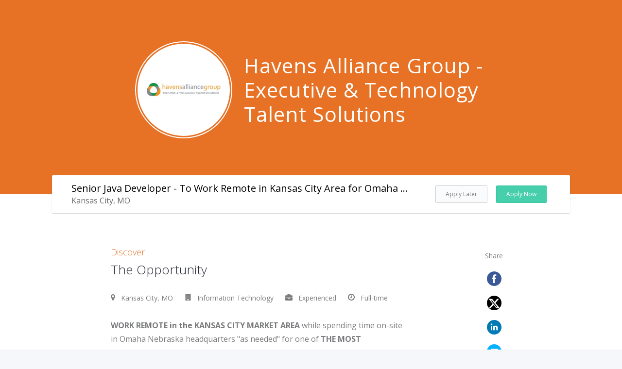

--- FILE ---
content_type: text/html; charset=UTF-8
request_url: https://jobs.alongside.com/details/seniorjavadevelopertoworkremoteinkansascityareaforomahaheadquartersfirm/11883
body_size: 32779
content:

<!DOCTYPE html>
<html lang="en">
  <head>
    <meta charset="utf-8">
    <meta http-equiv="X-UA-Compatible" content="IE=edge,chrome=1">
    <meta id="viewport" name="viewport" content="width=device-width, initial-scale=1, minimum-scale=1, maximum-scale=1, user-scalable = no">
    <meta name="mobile-web-app-capable" content="yes" />

          <meta http-equiv="cache-control" content="max-age=3600"/>
        <title>
	Senior Java  Developer - To Work Remote in Kansas City Area for Omaha Headquarters Firm at Havens Alliance Group - Executive & Technology Talent Solutions | Alongside.com  </title>

    <link href="https://jobs.alongside.com/assets/css/reset.css?v=v47_20260130154515" rel="stylesheet" type="text/css"/><link id="bootstrap_css" href="https://jobs.alongside.com/assets/css/alongside/bootstrap.min.css?v=v47_20260130154515" rel="stylesheet" type="text/css"/>
<link href="https://jobs.alongside.com/assets/css/alongside/main.min.css?v=v47_20260130154515" rel="stylesheet" type="text/css"/><link id="bootstrap_css" href="https://jobs.alongside.com/assets/css/jquery.combined.min.css?v=v47_20260130154515" rel="stylesheet" type="text/css"/>
 
    <link rel="shortcut icon" type="image/x-icon" href="https://jobs.alongside.com/assets/images/templates/alongside/favicon.ico" />

    <style>
      body { margin:0; padding: 0; }
      .well .svg {width:32px;height:32px;}
      .btn-primary { background-color: #47cfac; border-color: #34c8a2; }
      .btn-primary:hover { background-color: #2fb492; border-color: #28987b; }
      .btn-link { color: #0858dd; }
      .btn-link:active { color: #0858dd; text-decoration: underline; }
      .btn-link:hover, .btn-link:visited { color: #0049b2; }
      #main { background-color: #fff; font-size: 16px; min-height: 100%; width: 100%; }
      #section-title { height: 400px; text-align: center; }
      @media (max-width: 767px) {
        #section-title { height: 472px; }
      }
      #section-title .container-fluid { padding: 85px 0 115px 0; position: relative; }
      #section-title.noedit .container-fluid { padding: 100px 0; }
      #section-title .container-fluid .Logo-container { display: inline-block; vertical-align: middle; width: 200px; height: 200px; border-radius: 50%; border: 2px solid #fff; background-color: #fff; position: relative; margin: 0; z-index: 10; }
      #section-title .container-fluid .Logo-container.dropzone { border-radius: 50%; }

      #section-title .container-fluid .Logo-container .progress { display: none; position: absolute; width: 100%; top: 50%; top: calc(50% - 10px); z-index: 11; border: 1px solid #fff;
                }
      #section-title .container-fluid .Logo-container .progress .bar { height: 18px; background-color: #47cfac; background-image: -webkit-linear-gradient(45deg, rgba(255, 255, 255, 0.15) 25%, transparent 25%, transparent 50%, rgba(255, 255, 255, 0.15) 50%, rgba(255, 255, 255, 0.15) 75%, transparent 75%, transparent); background-image: -o-linear-gradient(45deg, rgba(255, 255, 255, 0.15) 25%, transparent 25%, transparent 50%, rgba(255, 255, 255, 0.15) 50%, rgba(255, 255, 255, 0.15) 75%, transparent 75%, transparent); background-image: linear-gradient(45deg, rgba(255, 255, 255, 0.15) 25%, rgba(0, 0, 0, 0) 25%, rgba(0, 0, 0, 0) 50%, rgba(255, 255, 255, 0.15) 50%, rgba(255, 255, 255, 0.15) 75%, rgba(0, 0, 0, 0) 75%, rgba(0, 0, 0, 0)); background-size: 40px 40px; top: 1px; }

      #LogoHolder { border-radius: 50%; background-size: 80%; }
      .LogoEditing-image { width: 196px; height: 196px; background-repeat: no-repeat; background-position-x: 50%; background-position-y: 50%;}
      .LogoEditing-overlay { display: none; width: 100%; height: 100%; background-color: #000; opacity: 0.2; border-radius: 50%; }
      .LogoTitle-container { display: inline-block; vertical-align: middle; max-width: 500px; text-align: left; margin-left: 20px; }
      @media (max-width: 767px) {
        .LogoTitle-container { margin: 0 20px; display: block; text-align: center; max-width: 100%; }
        .LogoTitle-container h1 { display: block; }
      }
      ul#photo_gallery { list-style: none; padding: 0; margin: 0; }
      #section-title .container-fluid .LogoTitle-container a { text-decoration: none !important; color: inherit; }
      #section-title .container-fluid .LogoTitle-container h1 { margin: 0; line-height: 50px; font-size: 42px; font-weight: 500; display: inline-block; letter-spacing: 1.1px; }
      #section-title h1 .sub_title { font-size: 20px; margin-top: 2px; display: block; }

      #section-title .container-fluid .bilingual-container { position: absolute; right: 16.6667%; top: 30px; color: #7b7c7e; font-size: 14px; background-color: #fff; border-radius: 3px; box-shadow: 0px 1px 2px 1px rgba(0, 0, 0, 0.2); cursor: pointer; }
      @media (max-width: 767px) {
        #section-title .container-fluid .bilingual-container { top: 15px; right: 15px; }
      }
      @media (min-width: 768px) {
        #section-title .container-fluid .bilingual-container { right: 8.3333%; }
      }
      #section-title .container-fluid .bilingual-container .en, #section-title .container-fluid .bilingual-container .fr { display: inline-block; padding: 2px 6px; margin: 3px; border-radius: 3px; line-height: 20px; }
      #section-title .container-fluid .bilingual-container .en { margin-right: 0; }
      #section-title .container-fluid .bilingual-container .selected { background-color: #d9d9d9; }
      section.row { margin-bottom: 65px; }
      section.row h4 { margin-top: 5px; margin-bottom: 5px; }
      section.row h2 { margin-top: 5px; margin-bottom: 30px; color: #262a34; font-size: 26px; }
      section.row #sub_details { margin-bottom: 30px; }
      section.row ul, section.row ol { padding-left: 20px; }
      section.row div { color: #7b7c7e; line-height: 1.8em; }
      #section-nav.affix { top: 39px; }
      #section-nav, #careers_user_nav_container { width: 100%; z-index: 10; background-color: transparent; margin-top: -39px; }
      #careers_nav_container { height: 78px; background-color: transparent; }
      #customize_brand_empty { background-color: #fff; height: 78px; margin: 0; box-shadow: none; }

      #job_details_nav { background-color: #fff; height: 78px; margin: 0; padding: 0; border-radius: 2px; box-shadow: 0px 1px 2px rgba(0, 0, 0, .2); }
      #job_details_nav .row { margin: 13px 48px 15px 40px; }
      .job_details_info { height: 50px; display: inline-block; width: calc(100% - 275px); }
      .job_details_info .job_title { font-size: 20px; color: #000; display: inline-block; vertical-align: middle; line-height: 27px; text-overflow: ellipsis; white-space: nowrap; overflow: hidden; width: 100%; }
      .job_details_info .location { display: inline-block; vertical-align: middle; line-height: 23px; text-overflow: ellipsis; white-space: nowrap; overflow: hidden; width: 100%; }
      .job_details_buttons { float: right; height: 50px; text-align: right; display: inline-block; width: 255px; }
      .job_details_buttons .btn-apply-later, .job_details_buttons .btn-apply-now { margin: 8px 0 6px 14px; }

      .job_info_icon { display: inline-block; margin-right: 12px; }
      .job_info_icon:not(:first-child) { margin-left: 20px; }
      .map_marker_container { width: 9px; height: 25px; }
      .dollar_container { width: 7px; height: 25px; }
      .briefcase_container { width: 15px; height: 25px; }
      .emp_type_container, .laptop_container, .building_container { width: 14px; height: 25px; }

      .careers #customize_brand, .job_description #customize_brand { background-color: #262a34; color: #fff; min-height: 78px; margin: 0; border-radius: 2px; box-shadow: 0 3px 9px rgba(0, 0, 0, .5); }
      #customize_brand #background, #customize_brand #background_color, #customize_brand #foreground, #customize_brand #foreground_color { width: 0; height: 0; margin: 0; padding: 0; border: none; }
      #customize_brand .sp-replacer.sp-light { width: 0; height: 0; margin: 0; padding: 0; border: none; }
      #customize_brand .row { display: flex; justify-content: space-between; }
      #customize_brand .customize_brand_sub { text-align: center; cursor: pointer; height: 78px; display: flex; justify-content: center; align-items: center; }
      .customize_brand_icon { margin-right: 15px; display: inline-block; vertical-align: middle; }
      .customize_brand_icon.logo { width: 23px; height: 20px; }
      .customize_brand_icon.bg { width: 14px; height: 20px; }
      .customize_brand_icon.fg { width: 21px; height: 20px; }
      .customize_brand_icon.banner { width: 23px; height: 20px; }
      #clear_banner { color: #d9d9d9; font-size: 12px; margin-left: 15px; }
      .customize_brand_text { display: inline-block; vertical-align: middle; }
      #customize_brand .customize_brand_sub.dropzone { width: 33.3333%; height: 78px; min-height: 0; margin: 0; padding: 0; border: none; background-color: transparent; }
      #customize_brand .customize_brand_sub.dropzone .fileupload { margin: 0; padding: 0; height: 78px; min-width: 100px; border: none; background-color: transparent; }
      #share_widget { font-size: 14px; }
      #share_container div { display: inline-block; margin: 10px; }
      #share_container .share { width: 30px; height: 30px; cursor: pointer; background: none; }

      span.long_arrow_container { display: inline-block; width: 20px; height: 50px; vertical-align: middle; margin-left: 5px; }
      span.angle-down { display: inline-block; width: 16px; height: 40px; vertical-align: middle; margin-left: 5px; }
      span.angle-right { display: inline-block; width: 15px; height: 38px; vertical-align: middle; margin-left: 5px; }
      #map_placeholder_container { display: none; width: 350px; height: 350px; }
      #map_placeholder { width: 127px; height: 165px; display: inline-block; margin-bottom: 20px; }
      #share_container .share, .social_media { width: 30px; height: 30px; cursor: pointer; }
      .social_media { display: inline-block; margin: 5px; }
      .phone .LogoTitle-container { margin: 0; width: 100%; text-align: center; }
      .phone #job_details_nav { display: none; }
      #mobile_footer { background-color: #fff; z-index: 99; position: fixed !important; bottom: 0; width: 100%; border-top: 1px solid #D9D9D9; padding-top: 15px; padding-bottom: 15px; }
      .exclamation_triangle_container { width: 48px; height: 48px; margin-right: 20px; }
      .image_placeholder_container { width: 80px; height: 80px; }
      .plus_icon_container { width: 40px; height: 40px; }
      .clear { clear: both !important; }
      .center-block { display: block; margin-left: auto; margin-right: auto; }
      .careers .content-wrapper, .job_description .content-wrapper{ margin: 65px auto 30px auto; }
      .container { margin-right: auto; margin-left: auto; padding-left: 15px; padding-right: 15px; }
      .container:before, .container:after { content: " "; display: table; }
      .container:after { clear: both; }
      @media (min-width: 768px) { .container { width: 750px; } }
      @media (min-width: 992px) { .container { width: 970px; } }
      @media (min-width: 1200px) { .container { width: 1170px; } }

      .container-fluid { margin-right: auto; margin-left: auto; padding-left: 15px; padding-right: 15px; }
      .container-fluid:before, .container-fluid:after { content: " "; display: table; }
      .container-fluid:after { clear: both; }

      .row { margin-left: -15px; margin-right: -15px; }
      .row:before, .row:after { content: " "; display: table; }
      .row:after { clear: both; }


      .col-xs-1 { width: 8.33333%; } .col-xs-3 { width: 25%; } .col-xs-4 { width: 33.33333%; } .col-xs-9 { width: 75%; } .col-xs-10 { width: 83.33333%; } .col-xs-12 { width: 100%; }
      .col-sm-1, .col-md-1, .col-sm-2, .col-xs-3, .col-xs-4, .col-sm-4, .col-md-4, .col-sm-7, .col-xs-9, .col-xs-10, .col-sm-10, .col-md-10, .col-lg-11, .col-xs-12, .col-sm-12, .col-md-12, .col-lg-12 { position: relative; min-height: 1px; padding-left: 15px; padding-right: 15px; }
      @media (max-width: 767px) {
        .col-xs-1, .col-xs-3, .col-xs-4, .col-xs-10, .col-xs-12 { float: left; }
      }
      @media (min-width: 768px) {
        .col-sm-1, .col-sm-2, .col-sm-4, .col-sm-7, .col-sm-10, .col-sm-12 { float: left; }
        .col-sm-1 { width: 8.33333%; } .col-sm-2 { width: 16.66667%%; } .col-sm-4 { width: 33.33333%; } .col-sm-7 { width: 58.33333% } .col-sm-10 { width: 83.33333%; } .col-sm-12 { width: 100%; } 
        .col-sm-offset-1 { margin-left: 8.33333%; }
      }
      @media (min-width: 992px) {
        .col-md-1 { width: 8.33333%; } .col-md-4 { width: 33.33333%; } .col-md-10 { width: 83.33333%; } .col-md-12 { width: 100%; }
        .col-md-offset-2 { margin-left: 16.66667%; }
      }
      
    </style>

    
    
        <script src="https://cdnjs.cloudflare.com/ajax/libs/jquery/3.6.1/jquery.min.js" type="text/javascript" defer></script>
    <script>window.jQuery || document.write('<script src="https://jobs.alongside.com/node_modules/jquery/dist/jquery.min.js" type="text/javascript" defer>\x3C/script>')</script>

        
    <!-- HTML5 shim and Respond.js IE8 support of HTML5 elements and media queries -->
    <!--[if lt IE 9]>
        <script src="https://oss.maxcdn.com/libs/html5shiv/3.7.0/html5shiv.js"></script>
        <script src="https://oss.maxcdn.com/libs/respond.js/1.3.0/respond.min.js"></script>
        <script src="https://html5shiv.googlecode.com/svn/trunk/html5.js"></script>
        <script src="https://jobs.alongside.com/node_modules/explorer_canvas/excanvas.js"></script> 
    <![endif]-->

    
     
      <style>.job_description header#section-title { background-color:#E77124;} .job_description header#section-title h1 {color: #FFFFFF;} #LogoHolder.LogoEditing-image { border: 3px solid #E77124;background-image: url("https://alongside-canada.s3.ca-central-1.amazonaws.com/company/83199/59fb5694d11bd.webp");} .careers section > h4, .job_description section > h4 { color: #E77124;}</style><meta property="og:image" content="https://alongside-canada.s3.amazonaws.com/company/83199/59fb5694d11bd_share.png"/>
				 <meta property="og:url" content="https://jobs.alongside.com/details/seniorjavadevelopertoworkremoteinkansascityareaforomahaheadquartersfirm/11883"/>
				 <meta property="og:title" content="Havens Alliance Group - Executive & Technology Talent Solutions is hiring a Senior Java  Developer - To Work Remote in Kansas City Area for Omaha Headquarters Firm - Kansas City, MO"/>
				 <meta property="og:description" content="Could this be you? Click to find out more about this opportunity!"/>
				 <meta property="og:site_name" content="Alongside">
				 <meta property="og:type" content="website"/>
				 <meta property="fb:app_id" content="374918325879397"/>
				 <meta name="twitter:card" content="summary_large_image" />
				 <meta name="twitter:site" content="@alongsidehr" />
				 <meta name="twitter:title" content="Havens Alliance Group - Executive & Technology Talent Solutions is hiring a Senior Java  Developer - To Work Remote in Kansas City Area for Omaha Headquarters Firm - Kansas City, MO" />
				 <meta name="twitter:description" content="Could this be you? Click to find out more about this opportunity!" />
				 <meta name="twitter:url" content="https://jobs.alongside.com/details/seniorjavadevelopertoworkremoteinkansascityareaforomahaheadquartersfirm/11883" /><link rel="image_src" type="image/png" href="https://alongside-canada.s3.amazonaws.com/company/83199/59fb5694d11bd_share.png" /><script type="application/ld+json">{"@context":"http:\/\/schema.org\/","@type":"JobPosting","title":"Senior Java  Developer - To Work Remote in Kansas City Area for Omaha Headquarters Firm","description":"<p><strong>WORK REMOTE in the KANSAS CITY MARKET AREA<\/strong> while spending time on-site in Omaha Nebraska headquarters \"as needed\" for one of <strong>THE MOST PRESTIGIOUS BEST COMPANIES TO\u00a0WORK\u00a0FOR<\/strong>. Client is known for hiring technology Visionaries, Self-starters, Achievers, and Innovators ? whose motto is <i>\"Changing the World One Client at a Time through Extraordinary Analytics and Advice on Everything Important Facing Humankind\"<\/i>. As a talented Senior .NET\u00a0Developer, you will find innovative ways to drive content and opinion across the globe that changes the world a little to a lot every day.<\/p><p>This is a 6 month contract for hire. You can stay in Kansas City or relo to Omaha. This is a perfect opportunity for a Kansas Citian with roots in the Omaha\/Lincoln area, a NU or Creighton grad, devoted Big Red Football fan; or misses eating a Runza on a cold winter day or Valentino's pizza.<\/p>\n<strong>Qualifications<\/strong>\n\n<strong>Experience:<\/strong> 6 to 8 years experience in a similar role.<br><strong>Education:<\/strong> Bachelor Degree<br><ul><li>Bachelors Science Degree with BS or MS Degree in technology field preferred. <\/li><li>6-8 years of consistent corporate experience with Java<\/li><li>Must have unit testing experience (preferably with JUnit).<\/li><li>Willingness to take Java Assessment Test<\/li><li>Must be able to design, implement, test, and deploy a solution from requirements.evelopment life cycle.<\/li><li>Must understand how HTTP works as it applies to RESTful architectures.<\/li><li>Knowledge of design patterns and relational databases<\/li><li>Plus to have the following skills but not required to have ALL to include Git, Maven, AWS, IntelliJ,  IDEA, Scala, etc.<\/li><\/ul>\n\n<strong>Responsibilities<\/strong>\n\n<p><strong>What You Will Do<\/strong><\/p><p>You will dream, collaborate, cultivate a vision, develop, collaborate on resources and timelines, and see projects through to execution. You will work on some of the most influential projects from developing software that has impacted up to 14 million individuals - to delivering technology that enables managers to build engaging workplaces using Amazon's AWS technology stack. Your contribution can reach millions each and every day<\/p>\n\n<strong>Additional Information<\/strong>\n\n<p><strong>Great Job Great Life ? Why Work for my Client<\/strong><\/p><p>It will be affirmed that your natural talent and passions will be centered on creating great applications so you'll thrive and achieve beyond your wildest dreams. Because when you do what you do best, in this case create great applications that generates\u00a0innovative solutions, you not only love your job -- you change the world.<\/p><p>Even working remote, this firm will encourage you to find unique ways to contribute and to go after your most daring personal and professional goals because they know your ideas and interests play a big role in its success. This will include a culture of feedback with the desire to help each other reach their full potential which means continuous role training and mentorship from top performers.<\/p><p>At this client, technology teams at fuel the creation of innovative solutions for their clients. Their engineers utilize the industry's leading technologies to create data-driven, intuitive software applications that are designed to equip leaders and organizations with the knowledge and confidence to fully connect with their teams and solve their most pressing issues.<\/p><p><strong>Benefits<\/strong><\/p><p>From individualized work schedules and flextime to community involvement and physical well-being, my client can offer a workplace culture that gives you the freedom to pursue what matters to you. They genuinely love to see you enjoying life at work and outside your home office or headquarter or regional office. If converted over to a full time employee, you will enjoy a robust benefits package that includes Medical, Dental, Life Insurance, Tuition Reimbursement, On-Going Training, 401K Matching, Access to award winning on-site child care center (assuming you move to Omaha), etc.\u00a0<\/p><p><strong>Compensation<\/strong><\/p><p>Initially for around 6 months,\u00a0you will be paid hourly as a W-2 Employee of Havens Alliance Group; to include access to benefits. Ultimately your pay will be based on industry benchmarks, experience, skills, and previous compensation - a number of variables. However, generally speaking, to meet the demands and requirements of this position, your skills and experience should command a compensation of around 92,000 to 105,000 per year.\u00a0<\/p><p>\u00a0<\/p>\n","url":"https:\/\/www.careerbeacon.com\/en\/job\/11883\/havens-alliance-group-executive-technology-talent-solutions\/senior-java-developer-to-work-remote-in-kansas-city-area-for-omaha-headquarters-firm\/kansas-city-mo","industry":"Advanced Technology","skills":"Java, Analysis, Analytics, Concepts, Databases, Innovative, Software Development, .NET Framework","datePosted":"2016-09-12T20:00:00-04:00","validThrough":"2016-10-12T20:00:00-04:00","employmentType":"FULL_TIME","hiringOrganization":{"@type":"Organization","name":"Havens Alliance Group - Executive & Technology Talent Solutions","sameAs":"http:\/\/alliancegroupkc.com","logo":"https:\/\/alongside-canada.s3.ca-central-1.amazonaws.com\/company\/83199\/59fb5694d11bd.webp"},"identifier":{"@type":"PropertyValue","name":"CareerBeacon","value":"11883"},"jobLocation":[{"@type":"Place","address":{"@type":"PostalAddress","addressLocality":"Kansas City","addressRegion":"MO","addressCountry":"US"}}]}</script>    
</head>

<body class="job_description computer en" onload="initJS()">
  <div id="global_loader" class="global_loader">
  <div class="circular_loader_container"><svg class="circular_loader" viewBox="25 25 50 50"><circle class="circular_loader_path" cx="50" cy="50" r="20" fill="none" stroke-width="2" stroke-miterlimit="10"/></svg></div></div>
<!-- Google Tag Manager -->
<script>
  dataLayer = [
    {
	'brand_refresh':false,
	'device_type':"computer",
	'language':"en",
    'first_name':"",
    'last_name':"",
    'email':"6980cff25a53d@careerbeacon.com",
    'account_id':"27445621",
    'account_type':"5",
    'last_page':"https://jobs.alongside.com/details/seniorjavadevelopertoworkremoteinkansascityareaforomahaheadquartersfirm/11883",
    'account_created_at':"1770049522",
    'intercom_app_id':"k6uu0sc2",
    'intercom_app_id_jobseeker':"",
    'userdata_incognito':"",
    'show_intercom':"1",
    'company_created':"10800",
    'company_domain':"",
    'company_name':"",
    'company_id':"",
                                    
                  }
  ];
</script>
<noscript><iframe src="https://www.googletagmanager.com/ns.html?id=GTM-T35BKL" height="0" width="0" style="display:none;visibility:hidden"></iframe></noscript>
<script>(function(w,d,s,l,i){w[l]=w[l]||[];w[l].push({'gtm.start':
      new Date().getTime(),event:'gtm.js'});var f=d.getElementsByTagName(s)[0],
      j=d.createElement(s),dl=l!='dataLayer'?'&l='+l:'';j.async=true;j.src=
      'https://www.googletagmanager.com/gtm.js?id='+i+dl;f.parentNode.insertBefore(j,f);
  })(window,document,'script','dataLayer','GTM-T35BKL');</script>
<!-- End Google Tag Manager -->
	
 
  <!-- Main -->
  <article id="main">

       
<header id="section-title" class="noedit">
  <div class="container-fluid center-block clear">
          <a href="https://jobs.alongside.com/employer-profile/alliancekc">
          <div class="Logo-container">
        <div id="LogoHolder" class="LogoEditing-image "></div>
      </div>
      <div class="LogoTitle-container">
        <h1 class="logo-title">Havens Alliance Group - Executive & Technology Talent Solutions                  </h1>
      </div>
          </a>
    
    
      </div>
</header>  
     
  	  	

<nav id="section-nav" class="container-fluid">
	<div id="careers_nav_container" class="row">
		<div id="careers_nav_left" class="col-md-1 col-sm-1 hidden-xs"></div>
		<div id="job_details_nav" class="col-md-10 col-sm-10 col-xs-12">
			<div class="row">
				<div class="job_details_info ">
					<span class="job_title">Senior Java  Developer - To Work Remote in Kansas City Area for Omaha Headquarters Firm</span> 
											<span class="location">Kansas City, MO</span>
									</div>
				 
											<div class="job_details_buttons">
															<button class="btn btn-default btn-sm btn-apply-later" data-toggle="modal" data-target="#applyLaterModal">Apply Later</button>
							
																<a href="https://jobs.alongside.com/apply/11883" class="btn btn-success btn-sm btn-apply-now"  > Apply Now</a>
													</div>
												</div>
		</div>
		<div id="careers_nav_right" class="col-md-1 col-sm-1 hidden-xs"></div>
	</div>
</nav>	
     
   
   <section class="container-fluid center-block clear" role="main">
   		<div class="content-wrapper">

   		
	   		<section class="section-full">
	   		
	   			
	   				
	   			             
          
	   		  <section class="row content">
	<div class="col-md-offset-2 col-sm-offset-1 col-md-6 col-sm-8 col-xs-10">
		<!-- Description starts -->
		<section class="row content no_margin">
			<h4 class="col-sm-12">Discover</h4>
			<h2 class="col-sm-12">The Opportunity</h2>

			<div id="sub_details" class="col-sm-12" >
									<div class="job_sub_details_item"><span class="map_marker_container job_info_icon"><svg xmlns="http://www.w3.org/2000/svg" class="map_marker" viewBox="0 0 15.2 22.8"><style type="text/css">svg.map_marker .st0{fill:#7B7C7E;}</style><path class="st0" d="M14.7 10.3L9.3 21.8c-0.3 0.7-1 1.1-1.7 1.1s-1.4-0.4-1.7-1.1L0.5 10.3C0.1 9.5 0 8.5 0 7.6 0 3.4 3.4 0 7.6 0s7.6 3.4 7.6 7.6C15.2 8.5 15.1 9.5 14.7 10.3zM7.6 3.8c-2.1 0-3.8 1.7-3.8 3.8s1.7 3.8 3.8 3.8 3.8-1.7 3.8-3.8S9.7 3.8 7.6 3.8z"/></svg></span><span class="ss-location">Kansas City, MO</span></div>
																	<div class="job_sub_details_item"><span class="building_container job_info_icon"><svg xmlns="http://www.w3.org/2000/svg" class="building" viewBox="0 0 20 20"><style type="text/css">svg.building .st0{fill:#7B7C7E;}</style><path class="st0" d="M17.9 0.7v18.8c0 0.4-0.3 0.7-0.7 0.7H2.7c-0.4 0-0.7-0.3-0.7-0.7V0.7C1.9 0.3 2.3 0 2.7 0h14.5C17.5 0 17.9 0.3 17.9 0.7zM6.3 3.3c0-0.2-0.2-0.4-0.4-0.4H5.2C5 2.9 4.8 3.1 4.8 3.3V4c0 0.2 0.2 0.4 0.4 0.4h0.7c0.2 0 0.4-0.2 0.4-0.4V3.3zM6.3 6.1c0-0.2-0.2-0.4-0.4-0.4H5.2C5 5.8 4.8 5.9 4.8 6.1v0.7c0 0.2 0.2 0.4 0.4 0.4h0.7c0.2 0 0.4-0.2 0.4-0.4V6.1zM6.3 9c0-0.2-0.2-0.4-0.4-0.4H5.2C5 8.7 4.8 8.8 4.8 9v0.7c0 0.2 0.2 0.4 0.4 0.4h0.7c0.2 0 0.4-0.2 0.4-0.4V9zM6.3 11.9c0-0.2-0.2-0.4-0.4-0.4H5.2c-0.2 0-0.4 0.2-0.4 0.4v0.7C4.8 12.9 5 13 5.2 13h0.7c0.2 0 0.4-0.2 0.4-0.4V11.9zM6.3 14.8c0-0.2-0.2-0.4-0.4-0.4H5.2c-0.2 0-0.4 0.2-0.4 0.4v0.7c0 0.2 0.2 0.4 0.4 0.4h0.7c0.2 0 0.4-0.2 0.4-0.4V14.8zM7.7 4c0 0.2 0.2 0.4 0.4 0.4h0.7C9 4.3 9.2 4.2 9.2 4V3.3c0-0.2-0.2-0.4-0.4-0.4H8.1c-0.2 0-0.4 0.2-0.4 0.4V4zM7.7 6.9c0 0.2 0.2 0.4 0.4 0.4h0.7c0.2 0 0.4-0.2 0.4-0.4V6.1c0-0.2-0.2-0.4-0.4-0.4H8.1c-0.2 0-0.4 0.2-0.4 0.4V6.9zM7.7 9.8c0 0.2 0.2 0.4 0.4 0.4h0.7c0.2 0 0.4-0.2 0.4-0.4V9c0-0.2-0.2-0.4-0.4-0.4H8.1C7.9 8.7 7.7 8.8 7.7 9V9.8zM7.7 12.7c0 0.2 0.2 0.4 0.4 0.4h0.7c0.2 0 0.4-0.2 0.4-0.4v-0.7c0-0.2-0.2-0.4-0.4-0.4H8.1c-0.2 0-0.4 0.2-0.4 0.4V12.7zM12.1 16.3c0-0.2-0.2-0.4-0.4-0.4H8.1c-0.2 0-0.4 0.2-0.4 0.4v2.2c0 0.2 0.2 0.4 0.4 0.4h3.6c0.2 0 0.4-0.2 0.4-0.4V16.3zM12.1 3.3c0-0.2-0.2-0.4-0.4-0.4H11c-0.2 0-0.4 0.2-0.4 0.4V4c0 0.2 0.2 0.4 0.4 0.4h0.7c0.2 0 0.4-0.2 0.4-0.4V3.3zM12.1 6.1c0-0.2-0.2-0.4-0.4-0.4H11c-0.2 0-0.4 0.2-0.4 0.4v0.7c0 0.2 0.2 0.4 0.4 0.4h0.7c0.2 0 0.4-0.2 0.4-0.4V6.1zM12.1 9c0-0.2-0.2-0.4-0.4-0.4H11c-0.2 0-0.4 0.2-0.4 0.4v0.7c0 0.2 0.2 0.4 0.4 0.4h0.7c0.2 0 0.4-0.2 0.4-0.4V9zM12.1 11.9c0-0.2-0.2-0.4-0.4-0.4H11c-0.2 0-0.4 0.2-0.4 0.4v0.7c0 0.2 0.2 0.4 0.4 0.4h0.7c0.2 0 0.4-0.2 0.4-0.4V11.9zM15 3.3c0-0.2-0.2-0.4-0.4-0.4h-0.7c-0.2 0-0.4 0.2-0.4 0.4V4c0 0.2 0.2 0.4 0.4 0.4h0.7C14.8 4.3 15 4.2 15 4V3.3zM15 6.1c0-0.2-0.2-0.4-0.4-0.4h-0.7c-0.2 0-0.4 0.2-0.4 0.4v0.7c0 0.2 0.2 0.4 0.4 0.4h0.7c0.2 0 0.4-0.2 0.4-0.4V6.1zM15 9c0-0.2-0.2-0.4-0.4-0.4h-0.7c-0.2 0-0.4 0.2-0.4 0.4v0.7c0 0.2 0.2 0.4 0.4 0.4h0.7c0.2 0 0.4-0.2 0.4-0.4V9zM15 11.9c0-0.2-0.2-0.4-0.4-0.4h-0.7c-0.2 0-0.4 0.2-0.4 0.4v0.7c0 0.2 0.2 0.4 0.4 0.4h0.7c0.2 0 0.4-0.2 0.4-0.4V11.9zM15 14.8c0-0.2-0.2-0.4-0.4-0.4h-0.7c-0.2 0-0.4 0.2-0.4 0.4v0.7c0 0.2 0.2 0.4 0.4 0.4h0.7c0.2 0 0.4-0.2 0.4-0.4V14.8z"/></svg></span>Information Technology</div>
													<div class="job_sub_details_item"><span class="briefcase_container job_info_icon"><svg xmlns="http://www.w3.org/2000/svg" class="briefcase" viewBox="0 0 24.4 20.9"><style type="text/css"> svg.briefcase .st0{fill:#7B7C7E;}</style><path class="st0" d="M24.4 10.9H0V5.7c0-1.2 1-2.2 2.2-2.2H7V1.3C7 0.6 7.6 0 8.3 0h7.8c0.7 0 1.3 0.6 1.3 1.3v2.2h4.8c1.2 0 2.2 1 2.2 2.2V10.9zM24.4 18.7c0 1.2-1 2.2-2.2 2.2h-20c-1.2 0-2.2-1-2.2-2.2v-6.5h9.2v2.2c0 0.5 0.4 0.9 0.9 0.9h4.4c0.5 0 0.9-0.4 0.9-0.9v-2.2h9.2V18.7zM15.7 3.5V1.7h-7v1.7H15.7zM14 13.9h-3.5v-1.7H14V13.9z"/></svg></span>Experienced</div>
													<div class="job_sub_details_item"><span class="emp_type_container job_info_icon"><svg xmlns="http://www.w3.org/2000/svg" class="emp_type" viewBox="0 0 22.8 22.8"><style type="text/css">svg.emp_type .st0{fill:#7B7C7E;}</style><path class="st0" d="M11.4 22.8C5.1 22.8 0 17.7 0 11.4S5.1 0 11.4 0s11.4 5.1 11.4 11.4S17.7 22.8 11.4 22.8zM11.4 3.3C7 3.3 3.3 7 3.3 11.4s3.6 8.1 8.1 8.1 8.1-3.6 8.1-8.1S15.9 3.3 11.4 3.3zM13.3 12.8c0 0.3-0.2 0.5-0.5 0.5H8.1c-0.3 0-0.5-0.2-0.5-0.5v-0.9c0-0.3 0.2-0.5 0.5-0.5h3.3V6.2c0-0.3 0.2-0.5 0.5-0.5h0.9c0.3 0 0.5 0.2 0.5 0.5V12.8z"/></svg></span>Full-time</div>
				     
																			</div>
			<div class="col-sm-12"><p><strong>WORK REMOTE in the KANSAS CITY MARKET AREA</strong> while spending time on-site in Omaha Nebraska headquarters "as needed" for one of <strong>THE MOST PRESTIGIOUS BEST COMPANIES TO WORK FOR</strong>. Client is known for hiring technology Visionaries, Self-starters, Achievers, and Innovators ? whose motto is <i>"Changing the World One Client at a Time through Extraordinary Analytics and Advice on Everything Important Facing Humankind"</i>. As a talented Senior .NET Developer, you will find innovative ways to drive content and opinion across the globe that changes the world a little to a lot every day.</p><p>This is a 6 month contract for hire. You can stay in Kansas City or relo to Omaha. This is a perfect opportunity for a Kansas Citian with roots in the Omaha/Lincoln area, a NU or Creighton grad, devoted Big Red Football fan; or misses eating a Runza on a cold winter day or Valentino's pizza.</p></div>
		</section>
		<!-- Description ends -->
	</div>
			<aside id="share_widget" class="col-md-2 col-sm-2 col-xs-2">
			<div id="share_container">
				<div>Share</div>
				<div class="share share_facebook">
					<a onclick="open_new_window('https://www.facebook.com/dialog/feed?app_id=374918325879397&display=popup&redirect_uri=https://jobs.alongside.com/application/views/close_popup.php&link=https%3A%2F%2Fjobs.alongside.com%2Fdetails%2Fseniorjavadevelopertoworkremoteinkansascityareaforomahaheadquartersfirm%2F11883%3Futm_source%3Dshare-facebook%26utm_medium%3Din-app%26utm_campaign%3Drefer', 600, 500,'Facebook');return false;" href="javascript:void(0);">
						<svg xmlns="http://www.w3.org/2000/svg" class="facebook_fill" viewBox="0 0 88.8 88.8"><style type="text/css">svg.facebook_fill .st0{fill:#3B5998;}</style><path class="st0" d="M44.4 0C19.9 0 0 19.9 0 44.4 0 69 19.9 88.8 44.4 88.8S88.8 69 88.8 44.4C88.8 19.9 69 0 44.4 0zM57.1 26.8h-5c-3.9 0-4.6 1.9-4.6 4.6v6h9.3l-1.2 9.4h-8v24h-9.7v-24h-8.1v-9.4h8.1v-6.9c0-8 4.9-12.4 12.1-12.4 3.4 0 6.4 0.3 7.2 0.4V26.8z"/></svg>					</a>
				</div>
				<div class="share share_twitter">
					<a onclick="open_new_window('http://twitter.com/intent/tweet?text=Havens+Alliance+Group+-+Executive+%26+Technology+Talent+Solutions+is+hiring+a+Senior+Java++Developer+-+To+Work+Remote+in+Kansas+City+Area+for+Omaha+Headquarters+Firm+in+Kansas+City%2C+MO&url=https%3A%2F%2Fjobs.alongside.com%2Fdetails%2Fseniorjavadevelopertoworkremoteinkansascityareaforomahaheadquartersfirm%2F11883%3Futm_source%3Dshare-twitter%26utm_medium%3Din-app%26utm_campaign%3Drefer', 600, 500,'Twitter');return false;" href="javascript:void(0);">
						<svg viewBox="0 0 448 448" xmlns="http://www.w3.org/2000/svg"><circle cx="224" cy="224" r="224" fill="#000000"/><path fill="#FFFFFF" d="M312.5 97.5h57.9L260.6 223.6 393.8 382.5H289.2l-81.8-101.4-92.7 101.4H56.7l121.3-132.6L54.2 97.5h106.6l74.7 92.9 77-92.9zm-20.3 256.1h32l-168.2-209h-34.3l170.5 209z"/></svg>					</a>
				</div>
				<div class="share share_linkedin">
					<a onclick="open_new_window('https://www.linkedin.com/shareArticle?title=Havens+Alliance+Group+-+Executive+%26+Technology+Talent+Solutions+is+hiring+a+Senior+Java++Developer+-+To+Work+Remote+in+Kansas+City+Area+for+Omaha+Headquarters+Firm&summary=Havens+Alliance+Group+-+Executive+%26+Technology+Talent+Solutions+is+hiring%21+Join+the+team+as+the+next+Senior+Java++Developer+-+To+Work+Remote+in+Kansas+City+Area+for+Omaha+Headquarters+Firm.+Click+to+learn+more.&url=https%3A%2F%2Fjobs.alongside.com%2Fdetails%2Fseniorjavadevelopertoworkremoteinkansascityareaforomahaheadquartersfirm%2F11883%3Futm_source%3Dshare-linkedin%26utm_medium%3Din-app%26utm_campaign%3Drefer%26e617d15', 600, 600,'LinkedIn');return false;" href="javascript:void(0);">
						<svg xmlns="http://www.w3.org/2000/svg" class="linkedin_fill" viewBox="0 0 88.8 88.8"><style type="text/css">svg.linkedin_fill .st0{fill:#007BB6;}</style><path class="st0" d="M44.4 0C19.9 0 0 19.9 0 44.4 0 69 19.9 88.8 44.4 88.8S88.8 69 88.8 44.4C88.8 19.9 69 0 44.4 0zM32.7 63h-9.2V35.2h9.2V63zM28.1 31.5L28.1 31.5c-3.2 0-5.1-2.1-5.1-4.8 0-2.7 2.1-4.8 5.2-4.8 3.2 0 5.1 2.1 5.1 4.8C33.3 29.3 31.3 31.5 28.1 31.5zM65.9 63h-9.2V48.1c0-3.7-1.3-6.3-4.7-6.3 -2.5 0-4.1 1.7-4.7 3.4 -0.2 0.6-0.3 1.4-0.3 2.3V63h-9.2c0.1-25.1 0-27.7 0-27.7H47v3.9c1.2-1.9 3.4-4.6 8.3-4.6 6.1 0 10.6 4 10.6 12.5V63z"/></svg>					</a>
				</div>
				<div class="share share_email">
										<a href="mailto:?to=&subject=Havens Alliance Group - Executive &amp; Technology Talent Solutions is hiring a Senior Java  Developer - To Work Remote in Kansas City Area for Omaha Headquarters Firm&body=Could this be you? Click to find out more about this opportunity!%0D%0Ahttps://jobs.alongside.com/details/seniorjavadevelopertoworkremoteinkansascityareaforomahaheadquartersfirm/11883?utm_source=share-email&amp;utm_medium=in-app&amp;utm_campaign=refer">
						<svg xmlns="http://www.w3.org/2000/svg" class="email_fill" viewBox="0 0 30 30"><style type="text/css">svg.email_fill .st0{fill:#09B0FF;} svg.email_fill .st1{fill:#FFFFFF;}</style><circle class="st0" cx="15" cy="15" r="15"/><path class="st1" d="M20.8 12.8c-1.2 0.9-2.5 1.7-3.7 2.6 -0.5 0.4-1.4 1.1-2 1.1h0 0c-0.6 0-1.5-0.7-2-1.1 -1.2-0.9-2.5-1.7-3.7-2.6 -0.6-0.4-1.4-1.3-1.4-2 0-0.8 0.4-1.4 1.3-1.4h11.7c0.7 0 1.3 0.6 1.3 1.3C22.1 11.6 21.5 12.4 20.8 12.8zM22.1 19.3c0 0.7-0.6 1.3-1.3 1.3H9.1c-0.7 0-1.3-0.6-1.3-1.3V13c0.2 0.3 0.5 0.5 0.8 0.7 1.3 0.9 2.7 1.8 4 2.7 0.7 0.5 1.5 1.1 2.4 1.1h0 0c0.9 0 1.7-0.6 2.4-1.1 1.3-0.9 2.6-1.8 4-2.7 0.3-0.2 0.6-0.4 0.8-0.7V19.3z"/></svg>					</a>
				</div>
			</div>
		</aside> 
	</section>

<!-- Responsibilities starts -->
	<section class="row content">
		<h4 class="col-md-offset-2 col-sm-offset-1 col-md-8 col-sm-10 col-xs-12">What you'll do</h4>
		<h2 class="col-md-offset-2 col-sm-offset-1 col-md-8 col-sm-10 col-xs-12">Responsibilities</h2>
		<div class="col-md-offset-2 col-sm-offset-1 col-md-8 col-sm-10 col-xs-12"><p><strong>What You Will Do</strong></p><p>You will dream, collaborate, cultivate a vision, develop, collaborate on resources and timelines, and see projects through to execution. You will work on some of the most influential projects from developing software that has impacted up to 14 million individuals - to delivering technology that enables managers to build engaging workplaces using Amazon's AWS technology stack. Your contribution can reach millions each and every day</p></div>
	</section>
     
<!-- Responsibilities ends --> 

<!-- Qualifications starts -->
	<section class="row content">
		<h4 class="col-md-offset-2 col-sm-offset-1 col-md-8 col-sm-10 col-xs-12">What you'll need</h4>
		<h2 class="col-md-offset-2 col-sm-offset-1 col-md-8 col-sm-10 col-xs-12">Qualifications</h2>
		<div class="col-md-offset-2 col-sm-offset-1 col-md-8 col-sm-10 col-xs-12"><strong>Experience:</strong> 6 to 8 years experience in a similar role.<br><strong>Education:</strong> Bachelor Degree<br><ul><li>Bachelors Science Degree with BS or MS Degree in technology field preferred. </li><li>6-8 years of consistent corporate experience with Java</li><li>Must have unit testing experience (preferably with JUnit).</li><li>Willingness to take Java Assessment Test</li><li>Must be able to design, implement, test, and deploy a solution from requirements.evelopment life cycle.</li><li>Must understand how HTTP works as it applies to RESTful architectures.</li><li>Knowledge of design patterns and relational databases</li><li>Plus to have the following skills but not required to have ALL to include Git, Maven, AWS, IntelliJ, IDEA, Scala, etc.</li></ul></div>
	</section>
<!-- Qualifications ends -->

<!-- Skills starts -->
	<section class="row content">
		<h4 class="col-md-offset-2 col-sm-offset-1 col-md-8 col-sm-10 col-xs-12">We're looking for</h4>
		<h2 class="col-md-offset-2 col-sm-offset-1 col-md-8 col-sm-10 col-xs-12">Core Skills</h2>
		<div class="col-md-offset-2 col-sm-offset-1 col-md-8 col-sm-10 col-xs-12">
							<span class="tags-skills-job">Java</span>
							<span class="tags-skills-job">Analysis</span>
							<span class="tags-skills-job">Analytics</span>
							<span class="tags-skills-job">Concepts</span>
							<span class="tags-skills-job">Databases</span>
							<span class="tags-skills-job">Innovative</span>
							<span class="tags-skills-job">Software Development</span>
							<span class="tags-skills-job">.NET Framework</span>
					</div>
	</section>
  
<!-- Skills ends -->

<!-- Photo gallery starts -->
			  

<!-- Photo gallery end -->


<!-- Company description starts -->
	<section class="row content">
		<h4 class="col-md-offset-2 col-sm-offset-1 col-md-8 col-sm-10 col-xs-12">A little bit about us</h4>
		<h2 class="col-md-offset-2 col-sm-offset-1 col-md-8 col-sm-10 col-xs-12">Havens Alliance Group - Executive & Technology Talent Solutions</h2>
		<div class="col-md-offset-2 col-sm-offset-1 col-md-8 col-sm-10 col-xs-12"><p>Provide premier executive and I.T. Talent & Consulting Services to Fortune 500, mid-market, and emerging firms. We leverage an extensive advisory network to find PROVEN talent and expertise to ensure companies have the right people and skills to support their business strategy. Our core services include consulting, executive search, direct placement, staffing, with an expertise centered around technology. Unlike traditional firms in this space, we first forge new business opportunities for our clients, and then we ask to earn their business. </p></div>
	</section>
<!-- Company description ends -->

<!-- Additional information starts -->
	<section class="row content">
		<h4 class="col-md-offset-2 col-sm-offset-1 col-md-8 col-sm-10 col-xs-12">Are you interested?</h4>
		<h2 class="col-md-offset-2 col-sm-offset-1 col-md-8 col-sm-10 col-xs-12">Work With Us</h2>
		<div class="col-md-offset-2 col-sm-offset-1 col-md-8 col-sm-10 col-xs-12"><p><strong>Great Job Great Life ? Why Work for my Client</strong></p><p>It will be affirmed that your natural talent and passions will be centered on creating great applications so you'll thrive and achieve beyond your wildest dreams. Because when you do what you do best, in this case create great applications that generates innovative solutions, you not only love your job -- you change the world.</p><p>Even working remote, this firm will encourage you to find unique ways to contribute and to go after your most daring personal and professional goals because they know your ideas and interests play a big role in its success. This will include a culture of feedback with the desire to help each other reach their full potential which means continuous role training and mentorship from top performers.</p><p>At this client, technology teams at fuel the creation of innovative solutions for their clients. Their engineers utilize the industry's leading technologies to create data-driven, intuitive software applications that are designed to equip leaders and organizations with the knowledge and confidence to fully connect with their teams and solve their most pressing issues.</p><p><strong>Benefits</strong></p><p>From individualized work schedules and flextime to community involvement and physical well-being, my client can offer a workplace culture that gives you the freedom to pursue what matters to you. They genuinely love to see you enjoying life at work and outside your home office or headquarter or regional office. If converted over to a full time employee, you will enjoy a robust benefits package that includes Medical, Dental, Life Insurance, Tuition Reimbursement, On-Going Training, 401K Matching, Access to award winning on-site child care center (assuming you move to Omaha), etc. </p><p><strong>Compensation</strong></p><p>Initially for around 6 months, you will be paid hourly as a W-2 Employee of Havens Alliance Group; to include access to benefits. Ultimately your pay will be based on industry benchmarks, experience, skills, and previous compensation - a number of variables. However, generally speaking, to meet the demands and requirements of this position, your skills and experience should command a compensation of around 92,000 to 105,000 per year. </p></div>
	</section>
  
<!-- Additional information ends -->


<!-- CTA starts -->
<section class="row">
	<div class="col-md-offset-2 col-sm-offset-1 col-md-8 col-sm-10 col-xs-12 ">
	   
		
			
				
						<a href="https://jobs.alongside.com/apply/11883" class="btn btn-success" >Apply Now</a>

				
			
			 
									<a href="https://jobs.alongside.com/employer-profile/alliancekc"><button type="button" class="btn btn-link">View Careers Page</button>
					</a>
										</div>
</section>
<!-- CTA ends -->

	   		</section>	
	   		
	   		
	   				     
		     <div class="clear"></div>
		     
         
            		</div>
   </section>
   
  </article>
   	
<footer>
  <div class="powering">
    Powered by <a href="https://www.alongside.com" target="_blank">
    <div class="alongside_logo_container"><svg xmlns="http://www.w3.org/2000/svg" class="alongside_logo" viewBox="0 0 88 21.3"><style type="text/css">svg.alongside_logo .st0{fill:#FFFFFF;}</style><path class="st0" d="M11.7 19.1c0 0-1.1 0.7-1.1 1.4 0 0.4 0.5 0.8 1.1 0.8 0.6 0 1.1-0.3 1.1-0.8C12.8 19.9 11.7 19.1 11.7 19.1z"/><path class="st0" d="M17.1 15.8c0 0-1 0.7-1 1.3 0 0.4 0.5 0.8 1 0.8 0.6 0 1-0.3 1-0.8C18.1 16.5 17.1 15.8 17.1 15.8z"/><path class="st0" d="M17.1 0c-2.3 0-4.3 1.2-5.4 3 -1.1-1.8-3.1-3-5.4-3C2.8 0 0 2.8 0 6.3c0 4.8 5.7 9 5.9 9.1l0.4 0.3 0.4-0.3c0 0 0.3-0.2 0.7-0.5 1.7 2.2 3.8 3.8 3.9 3.9l0.4 0.3 0.4-0.3c0.1-0.1 2.2-1.6 3.9-3.9 0.4 0.3 0.6 0.5 0.7 0.5l0.4 0.3 0.4-0.3c0.2-0.2 5.9-4.4 5.9-9.1C23.4 2.8 20.6 0 17.1 0zM6.3 14c-1.3-1-4.9-4.3-4.9-7.7 0-2.7 2.2-4.9 4.9-4.9 1.5 0 2.9 0.7 3.8 1.8C7.3 3.9 5.3 6.5 5.3 9.5c0 1.5 0.6 3 1.3 4.3C6.5 13.9 6.4 13.9 6.3 14zM11.7 17.3c-1.3-1-5-4.4-5-7.8 0-2.8 2.3-5 5-5s5 2.3 5 5C16.7 13 13 16.3 11.7 17.3zM17.1 14c-0.1-0.1-0.2-0.1-0.3-0.2 0.8-1.3 1.3-2.8 1.3-4.3 0-3-2.1-5.6-4.9-6.3 0.9-1.1 2.3-1.8 3.8-1.8 2.7 0 4.9 2.2 4.9 4.9C22 9.7 18.3 13 17.1 14z"/><path class="st0" d="M6.3 15.8c0 0-1 0.7-1 1.3 0 0.4 0.5 0.8 1 0.8s1-0.3 1-0.8C7.4 16.5 6.3 15.8 6.3 15.8z"/><path class="st0" d="M32.6 7.3c0.4 0.3 0.7 0.6 1 1 0.2 0.4 0.3 0.8 0.3 1.3v3.9c0 0.2-0.1 0.3-0.2 0.4 -0.1 0.1-0.3 0.2-0.4 0.2 -0.2 0-0.3-0.1-0.4-0.2 -0.1-0.1-0.2-0.3-0.2-0.4v-0.4c-0.7 0.7-1.5 1-2.6 1 -0.4 0-0.8-0.1-1.1-0.2 -0.3-0.2-0.6-0.4-0.8-0.7 -0.2-0.3-0.3-0.7-0.3-1.1 0-0.7 0.3-1.2 0.8-1.6 0.5-0.4 1.3-0.6 2.3-0.6h1.6V9.8c0-0.6-0.1-1-0.4-1.3 -0.3-0.3-0.8-0.4-1.4-0.4 -0.3 0-0.7 0-0.9 0.1 -0.3 0.1-0.6 0.1-0.9 0.2 -0.1 0-0.1 0-0.2 0 -0.1 0-0.3 0-0.4-0.1 -0.1-0.1-0.1-0.2-0.1-0.4 0-0.2 0.1-0.4 0.4-0.5 0.8-0.3 1.6-0.5 2.4-0.5C31.6 6.9 32.1 7 32.6 7.3zM31.7 12.8c0.4-0.2 0.7-0.4 0.9-0.7v-1.1h-1.5c-1.4 0-2.1 0.4-2.1 1.1 0 0.3 0.1 0.6 0.3 0.8 0.2 0.2 0.6 0.3 1.1 0.3C30.9 13.1 31.3 13 31.7 12.8z"/><path class="st0" d="M36.9 4.2C37 4.3 37 4.4 37 4.6v8.8c0 0.2-0.1 0.3-0.2 0.4 -0.1 0.1-0.3 0.2-0.4 0.2 -0.2 0-0.3-0.1-0.4-0.2 -0.1-0.1-0.2-0.3-0.2-0.4V4.6c0-0.2 0.1-0.3 0.2-0.4C36.1 4.1 36.2 4 36.4 4 36.6 4 36.8 4.1 36.9 4.2z"/><path class="st0" d="M44 7.4c0.5 0.3 0.9 0.7 1.2 1.3 0.3 0.5 0.4 1.2 0.4 1.9 0 0.7-0.1 1.3-0.4 1.9 -0.3 0.5-0.7 1-1.2 1.3 -0.5 0.3-1.1 0.4-1.8 0.4 -0.7 0-1.3-0.1-1.8-0.4 -0.5-0.3-0.9-0.7-1.2-1.3 -0.3-0.5-0.4-1.2-0.4-1.9 0-0.7 0.1-1.3 0.4-1.9 0.3-0.5 0.7-1 1.2-1.3 0.5-0.3 1.1-0.4 1.8-0.4C42.9 6.9 43.5 7.1 44 7.4zM43.2 12.8c0.3-0.2 0.6-0.4 0.8-0.8 0.2-0.4 0.3-0.8 0.3-1.4 0-0.6-0.1-1-0.3-1.4 -0.2-0.4-0.5-0.6-0.8-0.8 -0.3-0.2-0.7-0.3-1.1-0.3 -0.4 0-0.7 0.1-1.1 0.3 -0.3 0.2-0.6 0.4-0.8 0.8 -0.2 0.4-0.3 0.8-0.3 1.4 0 0.6 0.1 1 0.3 1.4 0.2 0.4 0.5 0.6 0.8 0.8 0.3 0.2 0.7 0.3 1.1 0.3C42.5 13 42.9 12.9 43.2 12.8z"/><path class="st0" d="M52.3 7.3c0.4 0.2 0.6 0.6 0.8 1 0.2 0.4 0.3 0.9 0.3 1.3v3.9c0 0.2-0.1 0.3-0.2 0.4 -0.1 0.1-0.3 0.2-0.4 0.2 -0.2 0-0.3-0.1-0.4-0.2 -0.1-0.1-0.2-0.3-0.2-0.4V9.7c0-1.1-0.5-1.7-1.5-1.7 -0.5 0-0.9 0.1-1.2 0.4 -0.4 0.2-0.7 0.6-1 1v4.1c0 0.2-0.1 0.3-0.2 0.4 -0.1 0.1-0.3 0.2-0.4 0.2 -0.2 0-0.3-0.1-0.4-0.2 -0.1-0.1-0.2-0.3-0.2-0.4V7.6c0-0.2 0.1-0.3 0.2-0.4C47.5 7.1 47.7 7 47.8 7c0.2 0 0.3 0.1 0.4 0.2 0.1 0.1 0.2 0.3 0.2 0.4v0.6c0.3-0.4 0.7-0.7 1.1-0.9C50 7 50.5 6.9 51 6.9 51.5 6.9 51.9 7 52.3 7.3z"/><path class="st0" d="M61.6 7.2c0.1 0.1 0.2 0.3 0.2 0.4v6.1c0 1.1-0.3 2-0.8 2.6 -0.6 0.6-1.3 0.9-2.4 0.9 -0.5 0-1.1-0.1-1.6-0.2 -0.5-0.1-1-0.3-1.3-0.5 -0.2-0.1-0.2-0.3-0.2-0.5 0-0.1 0.1-0.3 0.2-0.4 0.1-0.1 0.2-0.2 0.4-0.2 0.1 0 0.2 0 0.2 0.1 0.7 0.3 1.4 0.5 2.2 0.5 1.4 0 2.1-0.7 2.1-2.2V13c-0.6 0.7-1.4 1-2.3 1 -0.5 0-1.1-0.1-1.6-0.4 -0.5-0.3-0.9-0.7-1.2-1.2 -0.3-0.5-0.5-1.2-0.5-1.9 0-0.8 0.2-1.4 0.5-1.9 0.3-0.5 0.7-0.9 1.2-1.2 0.5-0.3 1-0.4 1.6-0.4 0.9 0 1.7 0.3 2.3 1V7.6c0-0.2 0.1-0.3 0.2-0.4C60.9 7.1 61 7 61.2 7 61.4 7 61.5 7.1 61.6 7.2zM59.6 8.3c-0.3-0.2-0.7-0.3-1.1-0.3 -0.7 0-1.2 0.2-1.7 0.6 -0.4 0.4-0.6 1-0.6 1.8s0.2 1.4 0.6 1.8c0.4 0.4 1 0.6 1.7 0.6 0.4 0 0.8-0.1 1.1-0.3 0.3-0.2 0.6-0.4 0.9-0.7V9.1C60.3 8.8 60 8.5 59.6 8.3z"/><path class="st0" d="M65 9.6c0.3 0.1 0.6 0.2 1.2 0.4 0.5 0.1 1 0.3 1.3 0.4 0.3 0.1 0.6 0.3 0.9 0.6 0.2 0.3 0.4 0.7 0.4 1.1 0 0.6-0.2 1.1-0.7 1.4 -0.5 0.4-1.1 0.6-1.9 0.6 -0.9 0-1.7-0.2-2.5-0.6 -0.2-0.1-0.2-0.3-0.2-0.4 0-0.1 0-0.3 0.1-0.4 0.1-0.1 0.2-0.2 0.4-0.2 0.1 0 0.2 0 0.2 0.1 0.3 0.1 0.6 0.2 0.9 0.3 0.3 0.1 0.6 0.1 1 0.1 1 0 1.5-0.3 1.5-1 0-0.2-0.1-0.4-0.3-0.5 -0.2-0.1-0.6-0.2-1.1-0.4 -0.5-0.1-1-0.3-1.3-0.4 -0.3-0.1-0.6-0.3-0.9-0.6 -0.2-0.3-0.4-0.6-0.4-1.1 0-0.6 0.2-1.2 0.7-1.6s1.1-0.6 2-0.6c0.7 0 1.4 0.1 2 0.3 0.1 0 0.2 0.1 0.3 0.2 0.1 0.1 0.1 0.2 0.1 0.3 0 0.1-0.1 0.3-0.2 0.4 -0.1 0.1-0.2 0.2-0.4 0.2 0 0-0.1 0-0.2 0 -0.5-0.2-1-0.2-1.6-0.2 -0.5 0-0.9 0.1-1.2 0.3 -0.3 0.2-0.4 0.4-0.4 0.7C64.6 9.3 64.7 9.5 65 9.6z"/><path class="st0" d="M71.5 4.9c0 0.2-0.1 0.4-0.2 0.5 -0.1 0.1-0.3 0.2-0.5 0.2h-0.1c-0.2 0-0.4-0.1-0.5-0.2 -0.1-0.1-0.2-0.3-0.2-0.5V4.9c0-0.2 0.1-0.4 0.2-0.5s0.3-0.2 0.5-0.2h0.1c0.2 0 0.4 0.1 0.5 0.2S71.5 4.7 71.5 4.9L71.5 4.9zM71.2 7.2c0.1 0.1 0.2 0.3 0.2 0.4v5.8c0 0.2-0.1 0.3-0.2 0.4 -0.1 0.1-0.3 0.2-0.4 0.2 -0.2 0-0.3-0.1-0.4-0.2 -0.1-0.1-0.2-0.3-0.2-0.4V7.6c0-0.2 0.1-0.3 0.2-0.4C70.5 7.1 70.6 7 70.8 7 71 7 71.1 7 71.2 7.2z"/><path class="st0" d="M78.6 8V4.6c0-0.2 0.1-0.3 0.2-0.4C78.9 4.1 79.1 4 79.2 4s0.3 0.1 0.4 0.2c0.1 0.1 0.2 0.3 0.2 0.4v8.8c0 0.2-0.1 0.3-0.2 0.4 -0.1 0.1-0.3 0.2-0.4 0.2s-0.3-0.1-0.4-0.2c-0.1-0.1-0.2-0.3-0.2-0.4v-0.4c-0.7 0.7-1.4 1-2.3 1 -0.6 0-1.1-0.1-1.6-0.4 -0.5-0.3-0.9-0.7-1.2-1.3 -0.3-0.5-0.5-1.2-0.5-1.9 0-0.7 0.2-1.4 0.5-1.9 0.3-0.5 0.7-1 1.2-1.3 0.5-0.3 1-0.4 1.6-0.4C77.2 6.9 78 7.3 78.6 8zM77.6 12.7c0.4-0.2 0.7-0.4 1-0.7V9.1c-0.3-0.3-0.6-0.6-1-0.7 -0.4-0.2-0.8-0.3-1.2-0.3 -0.7 0-1.2 0.2-1.6 0.6 -0.4 0.4-0.6 1-0.6 1.8 0 0.8 0.2 1.4 0.6 1.8 0.4 0.4 0.9 0.6 1.6 0.6C76.9 13 77.3 12.9 77.6 12.7z"/><path class="st0" d="M87.6 12.7c0.1 0.1 0.2 0.2 0.2 0.4 0 0.2-0.1 0.4-0.4 0.5 -0.4 0.2-0.7 0.3-1 0.4 -0.3 0.1-0.8 0.1-1.3 0.1 -1.1 0-2-0.3-2.6-0.9 -0.6-0.6-0.9-1.5-0.9-2.7 0-0.6 0.1-1.2 0.4-1.8 0.2-0.5 0.6-1 1.1-1.3 0.5-0.3 1.1-0.5 1.8-0.5 0.7 0 1.3 0.2 1.7 0.5 0.5 0.3 0.9 0.7 1.1 1.3 0.3 0.5 0.4 1.1 0.4 1.7 0 0.2-0.1 0.3-0.2 0.4 -0.1 0.1-0.3 0.2-0.5 0.2h-4.6c0.1 0.6 0.3 1.1 0.7 1.5 0.4 0.4 1 0.5 1.7 0.5 0.4 0 0.7 0 1-0.1 0.3-0.1 0.6-0.2 0.8-0.3 0.1 0 0.2-0.1 0.2-0.1C87.3 12.5 87.4 12.6 87.6 12.7zM83.8 8.2c-0.3 0.1-0.5 0.4-0.7 0.7s-0.3 0.7-0.3 1.1h4c0-0.4-0.1-0.8-0.3-1.1 -0.2-0.3-0.5-0.5-0.8-0.7C85.3 8 85 8 84.7 8 84.4 8 84.1 8 83.8 8.2z"/></svg></div></a>
  </div>
</footer>


<div class="modal fade" id="applyLaterModal" tabindex="-1" role="dialog" aria-labelledby="myModalLabel" aria-hidden="true">
	<div class="modal-dialog modal-lg">
    	<div class="modal-content">

			<div class="modal-header-close-button">
				<button type="button" class="close" data-dismiss="modal" aria-label="Close">
					<svg xmlns="http://www.w3.org/2000/svg" class="close_x" viewBox="0 0 20 20"><style type="text/css">svg.close_x .st0{fill:#828282;}</style><path class="st0" d="M19.5 17.2l-2.3 2.3c-0.3 0.3-0.7 0.5-1.1 0.5 -0.4 0-0.8-0.2-1.1-0.5L10 14.6l-4.9 4.9C4.7 19.8 4.3 20 3.9 20s-0.8-0.2-1.1-0.5l-2.3-2.3C0.2 16.9 0 16.5 0 16.1c0-0.4 0.2-0.8 0.5-1.1L5.4 10 0.5 5.1C0.2 4.7 0 4.3 0 3.9s0.2-0.8 0.5-1.1l2.3-2.3C3.1 0.2 3.5 0 3.9 0s0.8 0.2 1.1 0.5L10 5.4l4.9-4.9C15.3 0.2 15.7 0 16.1 0c0.4 0 0.8 0.2 1.1 0.5l2.3 2.3C19.8 3.1 20 3.5 20 3.9s-0.2 0.8-0.5 1.1L14.6 10l4.9 4.9c0.3 0.3 0.5 0.7 0.5 1.1C20 16.5 19.8 16.9 19.5 17.2z"/></svg>				</button>
			</div>
			<div class="modal-body">
				<div class="row">
					<div class="col-md-3 col-sm-3 col-xs-12 text-center">
						<div class="clock_container">
							<svg xmlns="http://www.w3.org/2000/svg" class="clock" viewBox="0 0 588.7 559.6"><style type="text/css">svg.clock .st0{fill:#5CD2FF;} svg.clock .st1{fill:#FFD801;} svg.clock .st2{fill:#C6EB58;} svg.clock .st3{fill:#5C3290;} svg.clock .st4{fill:#E1E9EC;} svg.clock .st5{fill:#FFDC6A;} svg.clock .st6{fill:#F46363;} svg.clock .st7{fill:#FFF8E2;} svg.clock .st8{fill:#A687D8;} svg.clock .st9{fill:#FFFFFF;} svg.clock .st10{fill:#C9D3D6;} </style><path class="st0" d="M173.4 7.4c0-0.3 0-0.5-0.1-0.7 -0.5-3.5-3.2-6.4-7-6.4 -3.8 0-7 3.2-7.1 7.1 0 3.8 3.1 6.9 6.8 7 3.8 0.2 6.7-2.7 7.2-6.3C173.3 7.9 173.4 7.6 173.4 7.4zM164 7.4c0-3 4.5-3 4.7 0C168.5 10.4 164 10.4 164 7.4z"/><path class="st1" d="M308 87.8c0 0.2 0 0.5 0 0.7 -0.2 3.2-5.9 1-8.1 3.2 -2.2 2.2-0.9 8.7-4.2 8.8 -0.1 0-0.2 0-0.4 0 -0.2 0-0.5 0-0.7 0 -3.4-0.2-1.6-6.5-3.7-8.8 -1.9-2.1-8.1-0.1-8.2-3.1 0-0.2 0-0.5 0-0.7 0-0.2 0-0.4 0-0.7 0.2-3.2 6-1.7 8.2-3.8 2-2 0.2-7.8 3.2-8.1 0.4 0 0.9-0.1 1.3-0.1 0.3 0 0.7 0 1 0 3.1 0.2 1.5 6 3.5 8.1 2.2 2.2 8 0.6 8.1 3.9C308 87.4 308 87.6 308 87.8z"/><path class="st2" d="M25.4 151.6c0 0.2 0 0.5 0 0.7 -0.2 3.2-5.9 1-8.1 3.2 -2.2 2.2-0.9 8.7-4.2 8.8 -0.1 0-0.2 0-0.4 0 -0.2 0-0.5 0-0.7 0 -3.4-0.2-1.6-6.5-3.7-8.8 -1.9-2.1-8.1-0.1-8.2-3.1 0-0.2 0-0.5 0-0.7 0-0.2 0-0.4 0-0.7 0.2-3.2 6-1.7 8.2-3.8 2-2 0.2-7.8 3.2-8.1 0.4 0 0.9-0.1 1.3-0.1 0.3 0 0.7 0 1 0 3.1 0.2 1.5 6 3.5 8.1 2.2 2.2 8 0.6 8.1 3.9C25.4 151.1 25.4 151.3 25.4 151.6z"/><path class="st2" d="M415.1 8.8c0.5 3.6 3.4 6.5 7.3 6.3 3.7-0.2 6.8-3.3 6.8-7.1 0-3.8-3.2-7-7.1-7 -3.7 0-6.5 2.9-7 6.4 0 0.2-0.1 0.4-0.1 0.7C415 8.3 415 8.6 415.1 8.8zM419.7 8.1c0.2-3 4.7-3.1 4.7 0C424.4 11.1 419.9 11.1 419.7 8.1z"/><path class="st1" d="M563.3 150.9c0 0.2 0 0.5 0 0.7 0.2 3.2 5.9 1 8.1 3.1 2.2 2.2 0.9 8.7 4.3 8.8 0.1 0 0.2 0 0.4 0 0.2 0 0.5 0 0.7 0 3.4-0.2 1.5-6.5 3.7-8.8 1.9-2.1 8.1-0.1 8.2-3.2 0-0.2 0-0.5 0-0.7 0-0.2 0-0.4 0-0.7 -0.2-3.2-6-1.7-8.2-3.8 -2-2-0.2-7.8-3.2-8.1 -0.4 0-0.9-0.1-1.3-0.1 -0.3 0-0.7 0-1 0 -3.1 0.3-1.5 6-3.5 8.1 -2.1 2.2-8 0.7-8.1 3.9C563.3 150.5 563.3 150.7 563.3 150.9z"/><path class="st3" d="M482.8 171.1c7.8 20.2 6.7 40.8-2.9 57.9l-1.2 2.2 -2.4-0.5c-26.2-5.7-50.6-16-71.7-27.6l1.7-2.9c20.8 11.3 44.8 21.5 70.7 27.1 16.3-28.8 5.5-66.6-23.6-91.2l1.7-3C467.7 143.5 477.3 156.6 482.8 171.1z"/><path class="st3" d="M453.4 136.1c29.1 24.5 39.8 62.4 23.6 91.2 -25.9-5.6-49.9-15.8-70.7-27.1l1.7-3c19.9 10.9 42.7 20.6 67.2 26.2 7.5-14.9 8-32.5 1.3-49.9 -6-15.7-17.2-29.6-31.9-39.9l0.3-0.6 7.7 4.4L453.4 136.1z"/><path class="st4" d="M476.5 173.5c6.7 17.4 6.2 35.1-1.3 49.9 -24.5-5.6-47.3-15.4-67.2-26.2l36.7-63.6C459.3 143.9 470.5 157.8 476.5 173.5z"/><path class="st3" d="M476.6 554.7c3.1 0 3.1 4.8 0 4.8 -3.7 0-7.5 0-11.2 0 -3.1 0-3.1-4.8 0-4.8C469.1 554.7 472.8 554.7 476.6 554.7z"/><path class="st3" d="M461.8 121.5l-6.7 11.6c-0.9-0.7-1.8-1.4-2.7-2.1l4.7-8.2 -4.8-2.7 1.7-2.9L461.8 121.5z"/><polygon class="st3" points="460.5 106 454.1 117.1 451.2 115.4 455.8 107.3 445.7 101.5 441.1 109.6 438.1 107.9 444.5 96.8 "/><polygon class="st3" points="455.8 107.3 451.2 115.4 448.2 113.7 451.2 108.5 447 106.1 444 111.3 441.1 109.6 445.7 101.5 "/><path class="st3" d="M455.1 133.1l-1.7 3c-2.3-1.9-4.6-3.7-7.1-5.5l0.3-0.6 4.8 2.7 1-1.8C453.4 131.6 454.3 132.4 455.1 133.1z"/><polygon class="st3" points="451.2 115.4 454.1 117.1 452.4 120 449.5 118.3 "/><path class="st3" d="M452.6 137.4L445 133l1.4-2.4c2.5 1.7 4.8 3.6 7.1 5.5L452.6 137.4z"/><polygon class="st4" points="452.5 124 450.2 128.1 448.3 127.1 450.7 123 "/><path class="st3" d="M452.5 130.9l-1 1.8 -4.8-2.7 1.4-2.3C449.5 128.7 451 129.8 452.5 130.9z"/><polygon class="st3" points="452.4 120 450.7 123 447.8 121.3 449.5 118.3 "/><rect x="444.6" y="107.4" transform="matrix(0.4996 -0.8662 0.8662 0.4996 128.7717 442.718)" class="st4" width="6" height="4.9"/><rect x="447.2" y="114.3" transform="matrix(0.5001 -0.8659 0.8659 0.5001 123.9044 446.6757)" class="st3" width="3.4" height="3.4"/><polygon class="st4" points="450.7 123 448.3 127.1 445.4 125.4 447.8 121.3 "/><path class="st3" d="M450.2 128.1l2.4-4.1 -1.8-1.1 1.7-2.9 4.8 2.7 -4.7 8.2c-1.4-1.1-2.9-2.2-4.5-3.3l0.3-0.6L450.2 128.1z"/><polygon class="st3" points="449.5 118.3 447.8 121.3 444.8 119.6 446.5 116.6 "/><path class="st3" d="M448.3 127.1l-0.3 0.6c-0.9-0.7-1.9-1.3-2.8-1.9l0.2-0.4L448.3 127.1z"/><polygon class="st3" points="448.2 113.7 446.5 116.6 442.3 114.2 444 111.3 "/><path class="st3" d="M448 127.7l-1.4 2.3 -2.9-1.7 1.5-2.6C446.1 126.4 447.1 127 448 127.7z"/><polygon class="st4" points="444.8 119.6 447.8 121.3 445.4 125.4 442.5 123.7 "/><path class="st3" d="M446.6 130l-0.3 0.6c-0.9-0.6-1.9-1.3-2.8-1.9l0.2-0.4L446.6 130z"/><polygon class="st3" points="446.5 116.6 444.8 119.6 440.6 117.1 442.3 114.2 "/><path class="st3" d="M446.3 130.6L445 133l-2.9-1.7 1.5-2.6C444.5 129.3 445.4 130 446.3 130.6z"/><path class="st3" d="M442.5 123.7l2.9 1.7 -0.2 0.4c-0.9-0.6-1.9-1.2-2.9-1.8L442.5 123.7z"/><path class="st3" d="M445.2 125.8l-1.5 2.6 -2.9-1.7 1.5-2.7C443.3 124.6 444.2 125.2 445.2 125.8z"/><path class="st3" d="M442 131.3l2.9 1.7 -0.3 0.6c-0.9-0.6-1.9-1.3-2.8-1.9L442 131.3z"/><rect x="439.2" y="118" transform="matrix(0.4993 -0.8664 0.8664 0.4993 116.7355 442.8423)" class="st4" width="4.8" height="4.9"/><path class="st4" d="M444.6 133.5l-36.7 63.6c-1-0.5-2-1.1-3-1.6l36.8-63.9C442.7 132.3 443.7 132.9 444.6 133.5z"/><polygon class="st3" points="444 111.3 442.3 114.2 439.4 112.5 441.1 109.6 "/><path class="st3" d="M443.7 128.3l-0.2 0.4c-0.9-0.6-1.9-1.2-2.9-1.8l0.2-0.3L443.7 128.3z"/><path class="st3" d="M443.5 128.7l-1.5 2.6 -2.9-1.7 1.5-2.7C441.6 127.5 442.6 128.1 443.5 128.7z"/><path class="st3" d="M442.3 124l-1.5 2.7 -4.2-2.4 1.5-2.7c0.5 0.3 0.9 0.5 1.4 0.8C440.4 122.9 441.4 123.4 442.3 124z"/><rect x="438.3" y="113.1" transform="matrix(0.5001 -0.8659 0.8659 0.5001 120.5085 438.3932)" class="st3" width="3.4" height="3.4"/><path class="st3" d="M442 131.3l-0.2 0.4c-0.9-0.6-1.9-1.2-2.9-1.8l0.2-0.3L442 131.3z"/><path class="st4" d="M441.8 131.6L405 195.5c-1-0.6-2-1.1-3-1.7l36.9-64C439.9 130.4 440.9 131 441.8 131.6z"/><polygon class="st3" points="438.1 107.9 441.1 109.6 439.4 112.5 436.4 110.8 "/><path class="st3" d="M440.6 126.9l-1.5 2.7 -4.2-2.4 1.5-2.7c0.5 0.3 1 0.5 1.5 0.8C438.8 125.8 439.7 126.3 440.6 126.9z"/><polygon class="st4" points="437.7 115.4 440.6 117.1 438.2 121.3 435.3 119.6 "/><path class="st3" d="M439.5 122.3c-0.5-0.3-0.9-0.5-1.4-0.8l0.2-0.3 4.2 2.4 -0.2 0.3C441.4 123.4 440.4 122.9 439.5 122.3z"/><rect x="435.4" y="111.4" transform="matrix(0.5001 -0.8659 0.8659 0.5001 120.5093 435.0083)" class="st3" width="3.4" height="3.4"/><path class="st4" d="M438.9 129.8l-36.9 64c-1.4-0.8-2.8-1.6-4.2-2.5l36.9-64c0.5 0.3 1 0.5 1.5 0.8C437.1 128.7 438 129.3 438.9 129.8z"/><path class="st5" d="M438.9 380.4v0.3c0 3.9-0.2 7.7-0.5 11.6l-1-0.1c0.3-3.8 0.5-7.7 0.5-11.5v-0.3H438.9z"/><path class="st5" d="M438.4 368.8l-1 0.1c-0.3-3.8-0.8-7.7-1.4-11.4l1-0.2C437.6 361.1 438.1 365 438.4 368.8z"/><path class="st3" d="M435.3 119.6l2.9 1.7 -0.2 0.3c-1-0.5-2-1.1-3-1.6L435.3 119.6z"/><path class="st3" d="M430.2 103.3l7.9 4.6 -1.7 2.9 -5-2.9 -4.8 8.3c-1.1-0.4-2.1-0.8-3.2-1.2L430.2 103.3z"/><path class="st3" d="M438.1 121.5l-1.5 2.7 -2.9-1.7 1.5-2.5C436.1 120.5 437.1 121 438.1 121.5z"/><path class="st3" d="M436.5 124.2l4.2 2.4 -0.2 0.3c-0.9-0.6-1.9-1.1-2.8-1.6 -0.5-0.3-1-0.5-1.5-0.8L436.5 124.2z"/><polygon class="st4" points="437.7 115.4 435.3 119.6 432.4 117.9 434.7 113.7 "/><path class="st5" d="M436.1 403.6l0.9 0.2c-0.6 3.8-1.4 7.6-2.3 11.3l-0.9-0.2C434.7 411.1 435.5 407.4 436.1 403.6z"/><path class="st3" d="M436.5 124.2l-0.2 0.3c-1-0.5-2-1.1-3-1.6l0.2-0.4L436.5 124.2z"/><path class="st3" d="M436.4 124.5l-1.5 2.7 -2.9-1.7 1.5-2.5C434.4 123.4 435.4 123.9 436.4 124.5z"/><path class="st3" d="M434.8 127.1l4.2 2.4 -0.2 0.3c-0.9-0.6-1.8-1.1-2.8-1.6 -0.5-0.3-1-0.6-1.5-0.8L434.8 127.1z"/><path class="st3" d="M435.3 119.6l-0.2 0.4c-1-0.5-2-1-3.1-1.5l0.4-0.6L435.3 119.6z"/><path class="st3" d="M435.1 120l-1.5 2.5 -2.9-1.7 1.3-2.3C433 119 434 119.4 435.1 120z"/><path class="st3" d="M434.8 127.1l-0.2 0.3c-1-0.6-2-1.1-3-1.6l0.2-0.4L434.8 127.1z"/><rect x="430.1" y="114" transform="matrix(0.4992 -0.8665 0.8665 0.4992 116.7759 432.477)" class="st4" width="4.8" height="2.4"/><path class="st4" d="M434.7 127.4l-36.9 64c-1-0.6-1.9-1.2-2.9-1.7l36.8-63.8C432.7 126.3 433.7 126.9 434.7 127.4z"/><path class="st5" d="M434.7 346l-0.9 0.2c-0.9-3.7-2-7.4-3.2-11l0.9-0.3C432.7 338.5 433.7 342.3 434.7 346z"/><path class="st3" d="M433.6 122.5l-0.2 0.4c-1-0.5-2-1-3.1-1.5l0.4-0.6L433.6 122.5z"/><path class="st3" d="M433.4 122.9l-1.5 2.5 -2.9-1.7 1.3-2.3C431.3 121.9 432.4 122.4 433.4 122.9z"/><path class="st3" d="M430.3 116.7l2.1 1.2 -0.4 0.6c-1.8-0.8-3.5-1.6-5.3-2.3l4.8-8.3 5 2.9 -1.7 2.9 -2.1-1.2L430.3 116.7z"/><path class="st3" d="M432 118.5l-1.3 2.3 -5-2.9 1-1.7C428.5 116.9 430.2 117.7 432 118.5z"/><path class="st3" d="M429 123.7l2.9 1.7 -0.2 0.4c-1-0.5-2-1-3.1-1.5L429 123.7z"/><path class="st4" d="M431.7 125.8l-36.8 63.8c-1-0.6-1.9-1.2-2.9-1.8l36.6-63.5C429.6 124.8 430.7 125.3 431.7 125.8z"/><path class="st5" d="M430.6 425.9l0.9 0.3c-1.2 3.6-2.6 7.3-4.1 10.8l-0.9-0.4C428 433.1 429.4 429.5 430.6 425.9z"/><path class="st3" d="M430.7 120.8l-0.4 0.6c-2.8-1.3-5.7-2.5-8.5-3.5l1.7-3c1.1 0.4 2.1 0.8 3.2 1.2l-1 1.7L430.7 120.8z"/><path class="st4" d="M430.2 543.2c2.5 2.9 2.2 7.2-0.7 9.7 -1.3 1.1-2.8 1.7-4.5 1.7 -0.2 0-0.3 0-0.5 0 -1.8-0.1-3.5-1-4.7-2.3l-17.1-19.5c5.8-2.4 9.1-6.4 10.7-8.8L430.2 543.2z"/><path class="st3" d="M430.3 121.4l-1.3 2.3 -7.9-4.6 0.7-1.2C424.6 119 427.5 120.1 430.3 121.4z"/><path class="st3" d="M425 558.5c2.6 0 5.1-0.9 7.1-2.7 0.4-0.3 0.8-0.7 1.1-1.1 7.4 0 14.9 0 22.3 0 3.1 0 3.1 4.8 0 4.8 -10.1 0-20.3 0-30.4 0V558.5z"/><path class="st4" d="M428.6 124.4L392 187.9c-30.2-18.7-51.3-38-57.4-43.9C352.1 116 392.5 107.9 428.6 124.4z"/><path class="st5" d="M427.3 324.1l-0.9 0.4c-1.5-3.5-3.2-7-5-10.4l0.9-0.5C424.1 317.1 425.8 320.6 427.3 324.1z"/><path class="st3" d="M423.5 115l-1.7 3c-36.4-12.9-75-2.5-91.5 26.6 0 0 23.3 23.6 60 46.3l-1.6 2.8c-36.8-22.7-60.4-46.4-60.7-46.8l-1.8-1.8 1.3-2.2C344.7 112.2 385.4 101.3 423.5 115z"/><path class="st5" d="M421.6 447l0.9 0.5c-1.8 3.4-3.7 6.8-5.8 10l-0.8-0.5C417.9 453.7 419.8 450.4 421.6 447z"/><path class="st3" d="M428.6 124.4c-36.1-16.5-76.5-8.4-94 19.6 6.2 5.9 27.3 25.2 57.4 43.9l-1.7 3c-36.7-22.7-60-46.3-60-46.3 16.4-29.1 55-39.5 91.5-26.6l-0.7 1.2 7.9 4.6L428.6 124.4z"/><path class="st3" d="M416.8 554.8c1.9 2.2 4.5 3.5 7.4 3.7 0.3 0 0.5 0 0.7 0v1.1c-2.8 0-5.7 0-8.5 0 -40.4 0-80.8 0-121.2 0v-2.4c10 0 19.8-0.8 29.4-2.4 7.7 0 15.4 0 23.1 0C370.7 554.7 393.7 554.7 416.8 554.8L416.8 554.8z"/><path class="st3" d="M416.8 554.7c2.7 0 5.5 0 8.2 0 2.7 0 5.4 0 8.1 0 -0.3 0.4-0.7 0.8-1.1 1.1 -2 1.7-4.5 2.7-7.1 2.7 -0.2 0-0.5 0-0.7 0C421.4 558.3 418.7 557 416.8 554.7L416.8 554.7z"/><path class="st6" d="M387.4 238.2c46.7 30.3 77.6 82.8 77.6 142.5 0 93.6-76.1 169.7-169.7 169.7 -93.6 0-169.7-76.1-169.7-169.7 0-58.9 30.1-110.9 75.8-141.3l20-11.4c22.4-10.9 47.4-17 73.9-17 27.6 0 53.7 6.6 76.7 18.4L387.4 238.2zM452.9 380.7c0-86.9-70.7-157.6-157.6-157.6s-157.6 70.7-157.6 157.6 70.7 157.6 157.6 157.6S452.9 467.6 452.9 380.7z"/><path class="st5" d="M416.5 303.7l-0.8 0.5c-2.1-3.2-4.3-6.4-6.6-9.4l0.8-0.6C412.2 297.2 414.4 300.4 416.5 303.7z"/><path class="st3" d="M433.1 554.7c-2.7 0-5.4 0-8.1 0v-0.1c1.7 0 3.2-0.6 4.5-1.7 2.9-2.5 3.2-6.9 0.7-9.7L413.4 524c0.7-1.1 1-1.8 1.1-2l-6.1-6c0.6-0.5 1.2-1 1.8-1.5l22.9 26.2C436.6 544.7 436.6 550.7 433.1 554.7z"/><path class="st3" d="M414.5 522c-0.1 0.2-0.4 0.9-1.1 2l-6.1-7c0.4-0.3 0.8-0.6 1.2-1L414.5 522z"/><path class="st3" d="M407.3 517l6.1 7c-1.5 2.4-4.8 6.4-10.7 8.8l-6.5-7.4C400 522.7 403.7 519.9 407.3 517z"/><path class="st3" d="M409.4 513.5l0.8 1c-0.6 0.5-1.2 1-1.8 1.5l-0.4-0.3 -1.2 0.8 -0.4-0.4L409.4 513.5z"/><path class="st5" d="M409.3 466.4l0.8 0.6c-2.3 3.1-4.8 6.1-7.3 9l-0.7-0.6C404.6 472.5 407 469.5 409.3 466.4z"/><path class="st3" d="M408.1 515.7l0.4 0.3c-0.4 0.3-0.8 0.6-1.2 1l-0.4-0.5L408.1 515.7z"/><path class="st3" d="M295.2 223.1c86.9 0 157.6 70.7 157.6 157.6s-70.7 157.6-157.6 157.6 -157.6-70.7-157.6-157.6S208.3 223.1 295.2 223.1zM446.1 380.7c0-83.2-67.7-150.9-150.9-150.9s-150.9 67.7-150.9 150.9S212 531.6 295.2 531.6 446.1 463.9 446.1 380.7z"/><path class="st3" d="M407.9 197.1l-1.7 3c-1-0.5-2-1.1-3-1.6l1.7-3C406 196.1 407 196.6 407.9 197.1z"/><path class="st3" d="M406.8 516.5l0.4 0.5c-3.6 2.9-7.2 5.7-11 8.4l-1-1.2L406.8 516.5z"/><path class="st3" d="M405 195.5l-1.7 3c-1-0.6-2-1.1-2.9-1.7l1.7-3C403 194.4 404 195 405 195.5z"/><path class="st3" d="M404.6 203l-10.4 18 -2.9-1.7 7.3-12.7 0 0 3.3-5C402.8 202 403.7 202.5 404.6 203z"/><path class="st3" d="M403.7 198.8l-0.5-0.3 0 0c1 0.6 2 1.1 3 1.6l-1.7 2.9c-0.9-0.5-1.8-1-2.7-1.5L403.7 198.8z"/><path class="st3" d="M403.7 198.8l-1.8 2.7c-0.1-0.1-0.2-0.1-0.3-0.2l1.6-2.8L403.7 198.8z"/><path class="st3" d="M403.3 198.5L403.3 198.5l-3-1.5 0.1-0.1C401.3 197.4 402.3 198 403.3 198.5z"/><path class="st3" d="M403.2 198.5l-1.6 2.8c-1-0.6-2-1.1-3-1.7l1.6-2.7L403.2 198.5z"/><path class="st3" d="M396.3 525.3l6.5 7.4c-0.6 0.2-1.1 0.4-1.7 0.6l-6.1-7.1C395.3 526 395.8 525.7 396.3 525.3z"/><path class="st5" d="M402.6 285.2l-0.7 0.6c-2.5-2.8-5.2-5.6-8-8.3l0.7-0.7C397.3 279.5 400 282.3 402.6 285.2z"/><path class="st3" d="M402 193.8l-1.7 3c-1.4-0.8-2.8-1.6-4.2-2.5l1.7-3C399.2 192.2 400.6 193 402 193.8z"/><path class="st3" d="M401.9 201.5l-3.3 5 3-5.2C401.7 201.4 401.8 201.5 401.9 201.5z"/><path class="st3" d="M401.6 201.4l-3 5.2 0 0c-1.1-0.3-2.2-0.8-3.2-1.2l3.3-5.7C399.6 200.2 400.6 200.8 401.6 201.4z"/><path class="st3" d="M424.5 554.6c0.2 0 0.3 0 0.5 0v0.1c-2.7 0-5.5 0-8.2 0L393 527.5c0.6-0.4 1.2-0.8 1.8-1.2l6.1 7.1c0.6-0.2 1.2-0.4 1.7-0.6l17.1 19.5C421 553.7 422.7 554.5 424.5 554.6z"/><path class="st3" d="M400.3 196.8l-0.1 0.1 -4.3-2.3 0.2-0.3C397.5 195.2 398.9 196 400.3 196.8z"/><path class="st3" d="M400.2 197l-1.6 2.7c-1.4-0.8-2.8-1.6-4.2-2.5l1.5-2.5L400.2 197z"/><path class="st3" d="M400.1 224.5l-5.9 10.2c-0.9-0.6-1.9-1.3-2.8-1.9l4.1-7.1 -3-1.7 1.7-2.9L400.1 224.5z"/><path class="st3" d="M398.7 199.7l-3.3 5.7c-1.7-0.8-3.1-1.7-4.2-2.5l3.3-5.7C395.8 198 397.2 198.9 398.7 199.7z"/><path class="st3" d="M398.6 206.6l-7.3 12.7 -2.9-1.7 7.1-12.3C396.4 205.8 397.5 206.3 398.6 206.6z"/><path class="st3" d="M397.8 191.4l-1.7 3c-1-0.6-2-1.2-2.9-1.7l1.7-3C395.9 190.2 396.8 190.8 397.8 191.4z"/><path class="st3" d="M395.2 524.2l1 1.2c-0.5 0.3-0.9 0.7-1.4 1l-1-1.2 0.2-0.1L395.2 524.2z"/><path class="st3" d="M395.9 194.7l-1.5 2.5c-1-0.6-1.9-1.2-2.9-1.7l1.4-2.4L395.9 194.7z"/><path class="st3" d="M395.5 225.7l-4.1 7.1c-0.9-0.6-1.9-1.2-2.9-1.8l2.3-4 -0.1-0.1 1.7-2.9L395.5 225.7z"/><path class="st4" d="M395.4 205.4l-7.1 12.3 -4.2-2.4 7.1-12.3C392.3 203.7 393.7 204.6 395.4 205.4z"/><polygon class="st3" points="395.1 524 395.2 524.2 394 525 "/><path class="st3" d="M394.9 189.6l-1.7 3c-1-0.6-1.9-1.2-2.9-1.8l1.7-3C393 188.5 393.9 189 394.9 189.6z"/><path class="st3" d="M393.8 525.1l1 1.2c-0.6 0.4-1.2 0.8-1.8 1.2l-0.9-1L393.8 525.1z"/><path class="st5" d="M394.1 483.6l0.7 0.7c-2.8 2.7-5.7 5.2-8.7 7.7l-0.6-0.8C388.4 488.8 391.3 486.3 394.1 483.6z"/><path class="st3" d="M394.4 197.2l-3.3 5.7c-1.7-1.2-2.7-2.1-2.7-2.1l3-5.3h0C392.5 196.1 393.5 196.7 394.4 197.2z"/><path class="st3" d="M394.2 234.7l-3.3 5.6 -3.6-2.1c-5-3.2-10.1-6.2-15.4-8.9l-8.3-4.8 3-5.2c1 0.5 2.1 0.9 3.1 1.4l-1.5 2.6 21.5 12.4 1.7-2.9C392.4 233.4 393.3 234.1 394.2 234.7z"/><rect x="390.2" y="220" transform="matrix(0.5001 -0.8659 0.8659 0.5001 3.9514 450.139)" class="st3" width="3.4" height="3.4"/><polygon class="st3" points="394 525 393.8 525.1 393.8 525.1 "/><path class="st3" d="M392.9 193.1l0.3-0.5c1 0.6 1.9 1.2 2.9 1.7l-0.2 0.3L392.9 193.1z"/><path class="st3" d="M393.2 192.6l-0.3 0.5 -1.4 2.4h0c-1-0.6-1.9-1.2-2.9-1.8l1.6-2.8C391.2 191.5 392.2 192.1 393.2 192.6z"/><path class="st3" d="M391.5 195.5l-3 5.3 -7.3 12.7 -2.9-1.7 10.4-18.1C389.6 194.3 390.6 194.9 391.5 195.5z"/><path class="st3" d="M391.4 232.8l-1.7 2.9 -21.5-12.4 1.5-2.6c1.8 0.8 3.6 1.7 5.4 2.6l13.4 7.7 0.1-0.1C389.5 231.6 390.5 232.2 391.4 232.8z"/><path class="st3" d="M391.2 202.9l-7.1 12.3 -2.9-1.7 7.3-12.7C388.5 200.8 389.5 201.7 391.2 202.9z"/><path class="st3" d="M464.9 380.7c0-59.6-30.9-112.2-77.6-142.5l3.6 2.1 3.3-5.6c46.7 31.8 77.5 85.4 77.5 146 0 53.4-23.9 101.4-61.5 133.8l-0.8-1 -2.9 2.5 0.4 0.4 -11.6 7.7 -0.1-0.2 -1.1 1 -0.2 0.1 0 0 -1.6 1.4 0.9 1c-20.3 13.5-43.5 23-68.4 27.2 -19.6 0-39.2 0-58.7 0 -25.6-4.3-49.3-14.1-69.9-28.2l0.6-0.7 -1.3-1.1 0.7-0.9 -14.3-9.5 -0.5 0.5 -2.1-1.8 -0.1 0.1c-36.9-32.4-60.2-79.8-60.2-132.6 0-60.2 30.3-113.5 76.4-145.3l3.3 5.7 2.9-1.7c-45.7 30.4-75.8 82.4-75.8 141.3 0 93.6 76.1 169.7 169.7 169.7C388.8 550.4 464.9 474.3 464.9 380.7z"/><polygon class="st4" points="390.8 226.9 390.5 227.5 375 218.5 375.3 217.9 "/><path class="st4" d="M390.5 227.5l0.3-0.6 0.1 0.1 -2.3 4c-4.4-2.7-8.8-5.3-13.4-7.6l-2.2-1.3 2.1-3.6L390.5 227.5z"/><rect x="384" y="213.8" transform="matrix(0.4993 -0.8664 0.8664 0.4993 2.142 442.9755)" class="st3" width="0.7" height="11.7"/><path class="st4" d="M388.6 231l-0.1 0.1 -13.4-7.7C379.7 225.7 384.2 228.2 388.6 231z"/><rect x="385.7" y="214.3" transform="matrix(0.4993 -0.8664 0.8664 0.4993 5.5274 442.9705)" class="st3" width="0.7" height="4.9"/><path class="st7" d="M289.6 523.3c-3.8-0.1-7.7-0.5-11.4-0.9l-0.1 1c3.8 0.5 7.7 0.8 11.5 0.9L289.6 523.3zM385.2 296.2c-0.9-0.1-1.8 0.3-2.5 0.9l-1.2 1.1c-1.7-0.8-3.7-1.1-5.8-0.9 -3.4 0.3-6.8 1.9-9.6 4.4 -2.9 2.5-19.9 19.1-35 34.5 -8.9 9.2-15.9 16.7-20.8 22.3 -3.4 3.9-5.5 6.7-6.8 8.7l-4.1 3.6c-0.2 0.2-0.4 0.4-0.6 0.6 -2.2-1.2-4.8-1.5-7.4-0.8 -0.5 0.1-0.9 0.3-1.4 0.5l-5.8-5.8c-0.7-0.7-1.5-1-2.5-1.1 -0.9 0-1.8 0.3-2.5 1 -1.4 1.4-1.4 3.6 0 5l5.9 5.9c-0.1 0.2-0.1 0.3-0.2 0.5l-110.5-0.5c0 0-0.1 0-0.1 0 -2 0-3.4 1.1-3.5 2.6 0 1.6 1.4 2.7 3.5 2.7l110.1 0.5c0 0.3 0.1 0.5 0.2 0.8 0.1 0.3 0.2 0.6 0.3 0.8l-6 5.3c-0.7 0.6-1.1 1.5-1.2 2.4 -0.1 0.9 0.3 1.8 0.9 2.5 0.6 0.7 1.5 1.1 2.4 1.2 0.1 0 0.1 0 0.2 0 0.9 0 1.7-0.3 2.3-0.9l6.1-5.4c1.3 0.7 2.9 1 4.4 1 0.9 0 1.8-0.1 2.7-0.4 0.4-0.1 0.8-0.3 1.2-0.4l52.1 51.8c0.6 0.7 1.5 1.1 2.5 1.1 0 0 0 0 0.1 0 0.9 0 1.8-0.3 2.4-1 1.4-1.3 1.4-3.6 0-5l-52.2-51.8c0.3-0.6 0.5-1.3 0.6-2l6.6 0c0 0 0.1 0 0.1 0 2 0 3.4-1.1 3.5-2.6 0-1-0.6-1.8-1.5-2.3 -0.6-0.3-1.2-0.4-2-0.4l-7 0c0 0 0 0 0 0l5.1-4.5c2.1-1 5-2.8 9.1-5.5 6.2-4.1 14.5-10.1 24.7-17.9 8.8-6.6 17.7-13.6 24.8-19.3 7.1-5.7 12.4-10 13.8-11.2 4.8-4.3 6.8-10.4 5.3-15l1.2-1c0.7-0.6 1.1-1.5 1.2-2.4 0-0.9-0.3-1.8-0.9-2.5 0 0 0 0-0.1-0.1 -0.1-0.1-0.1-0.1-0.2-0.2C386.9 296.5 386.1 296.2 385.2 296.2zM295.2 229.8c83.2 0 150.9 67.7 150.9 150.9s-67.7 150.9-150.9 150.9 -150.9-67.7-150.9-150.9S212 229.8 295.2 229.8zM438.9 380.7v-0.3h-1v0.3c0 3.8-0.1 7.7-0.5 11.5l1 0.1C438.7 388.4 438.9 384.6 438.9 380.7zM437.4 368.9l1-0.1c-0.3-3.8-0.8-7.7-1.4-11.5l-1 0.2C436.7 361.2 437.1 365.1 437.4 368.9zM437.1 403.7l-0.9-0.2c-0.6 3.8-1.4 7.6-2.3 11.3l0.9 0.2C435.7 411.3 436.4 407.5 437.1 403.7zM433.7 346.2l0.9-0.2c-0.9-3.7-2-7.5-3.2-11.1l-0.9 0.3C431.7 338.8 432.8 342.5 433.7 346.2zM431.5 426.2l-0.9-0.3c-1.2 3.6-2.6 7.2-4.1 10.7l0.9 0.4C428.9 433.5 430.3 429.8 431.5 426.2zM426.4 324.5l0.9-0.4c-1.5-3.5-3.2-7-5-10.4l-0.9 0.5C423.2 317.5 424.9 321 426.4 324.5zM422.5 447.5l-0.9-0.5c-1.8 3.4-3.7 6.7-5.7 10l0.8 0.5C418.7 454.2 420.7 450.9 422.5 447.5zM415.7 304.2l0.8-0.5c-2.1-3.2-4.3-6.4-6.6-9.5l-0.8 0.6C411.4 297.8 413.6 301 415.7 304.2zM410.1 467l-0.8-0.6c-2.3 3-4.7 6-7.3 8.9l0.7 0.6C405.3 473.1 407.8 470.1 410.1 467zM401.9 285.9l0.7-0.6c-2.6-2.9-5.3-5.7-8-8.3l-0.7 0.7C396.6 280.2 399.3 283 401.9 285.9zM394.8 484.3l-0.7-0.7c-2.8 2.6-5.7 5.2-8.6 7.6l0.6 0.8C389.1 489.6 392 487 394.8 484.3zM385.3 270l0.6-0.7c-3-2.4-6.1-4.8-9.3-6.9l-0.5 0.8C379.2 265.3 382.3 267.6 385.3 270zM376.9 498.9l-0.6-0.8c-3.1 2.2-6.4 4.2-9.7 6.2l0.5 0.8C370.4 503.2 373.7 501.1 376.9 498.9zM366.3 257l0.5-0.8c-3.3-1.9-6.8-3.7-10.3-5.4l-0.4 0.9C359.6 253.3 363 255.1 366.3 257zM356.9 510.5l-0.4-0.9c-3.4 1.6-7 3.2-10.6 4.5l0.3 0.9C349.8 513.7 353.4 512.2 356.9 510.5zM345.6 247.1l0.3-0.9c-3.6-1.4-7.3-2.6-11-3.6l-0.3 0.9C338.3 244.6 342 245.8 345.6 247.1zM335.3 518.7l-0.3-0.9c-3.7 1.1-7.4 2-11.2 2.7l0.2 0.9C327.8 520.7 331.6 519.8 335.3 518.7zM323.5 240.8l0.2-0.9c-3.8-0.8-7.6-1.4-11.4-1.8l-0.1 1C316 239.4 319.8 240 323.5 240.8zM312.6 523.3l-0.1-1c-3.8 0.5-7.6 0.8-11.5 0.9l0 1C304.9 524.1 308.8 523.8 312.6 523.3zM300.7 238.1l0-1c-3.8-0.1-7.8-0.1-11.6 0l0 1C293 238 296.9 238 300.7 238.1zM277.8 239.1l-0.1-1c-3.8 0.5-7.7 1.1-11.4 1.9l0.2 0.9C270.2 240.1 274 239.5 277.8 239.1zM266.6 521.5l0.2-0.9c-3.7-0.8-7.5-1.7-11.2-2.7l-0.3 0.9C259 519.8 262.8 520.8 266.6 521.5zM255.3 243.7l-0.3-0.9c-3.7 1.1-7.4 2.3-11 3.7l0.3 0.9C248 246 251.6 244.7 255.3 243.7zM244.4 515.1l0.3-0.9c-3.6-1.4-7.1-2.9-10.6-4.5l-0.4 0.9C237.2 512.2 240.8 513.8 244.4 515.1zM233.8 251.8l-0.4-0.9c-3.5 1.7-6.9 3.5-10.2 5.4l0.5 0.8C227 255.3 230.4 253.5 233.8 251.8zM223.5 505.2l0.5-0.8c-3.3-1.9-6.6-4-9.7-6.1l-0.6 0.8C216.8 501.2 220.1 503.3 223.5 505.2zM214 263.4l-0.6-0.8c-3.2 2.2-6.3 4.5-9.2 7l0.6 0.7C207.8 267.9 210.8 265.5 214 263.4zM204.4 492.1l0.6-0.8c-3-2.4-5.9-5-8.6-7.6l-0.7 0.7C198.5 487.1 201.5 489.6 204.4 492.1zM196.2 277.9l-0.7-0.7c-2.8 2.7-5.5 5.5-8 8.3l0.7 0.6C190.8 283.4 193.5 280.6 196.2 277.9zM187.8 476.1l0.7-0.6c-2.5-2.9-5-5.8-7.3-8.9l-0.8 0.6C182.7 470.2 185.2 473.2 187.8 476.1zM181 295.1l-0.8-0.6c-2.3 3.1-4.5 6.3-6.6 9.5l0.8 0.5C176.5 301.4 178.7 298.2 181 295.1zM173.8 457.6l0.8-0.5c-2-3.2-4-6.6-5.8-9.9l-0.9 0.5C169.8 451 171.8 454.4 173.8 457.6zM168.7 314.5l-0.9-0.4c-1.8 3.4-3.5 6.9-5 10.5l0.9 0.4C165.3 321.4 167 317.9 168.7 314.5zM163.1 437.2l0.9-0.4c-1.5-3.5-2.9-7.1-4.1-10.7l-0.9 0.3C160.2 430 161.6 433.6 163.1 437.2zM159.8 335.7l-0.9-0.3c-1.2 3.6-2.3 7.4-3.2 11.1l0.9 0.2C157.5 343 158.6 339.3 159.8 335.7zM155.7 415.3l0.9-0.2c-0.9-3.7-1.7-7.5-2.3-11.3l-0.9 0.2C154 407.7 154.8 411.5 155.7 415.3zM154.3 358l-1-0.2c-0.6 3.8-1.1 7.7-1.4 11.5l1 0.1C153.3 365.6 153.7 361.8 154.3 358zM152 392.4l1-0.1c-0.3-3.8-0.5-7.7-0.5-11.5h-1C151.5 384.7 151.7 388.6 152 392.4z"/><path class="st3" d="M387.4 302.3c0.8-0.7 1.2-1.6 1.2-2.6 0-0.8-0.3-1.7-0.9-2.3 0 0 0 0 0.1 0.1 0.6 0.7 0.9 1.6 0.9 2.5C388.5 300.9 388.1 301.7 387.4 302.3l-1.1 1.1c0 0 0-0.1 0-0.1L387.4 302.3z"/><path class="st3" d="M387.4 238.2l-15.4-8.9C377.2 232 382.4 235 387.4 238.2z"/><path class="st3" d="M386.2 303.4l-1.6 1.4c0 0 0-0.1 0-0.1L386.2 303.4C386.2 303.3 386.2 303.4 386.2 303.4z"/><path class="st5" d="M385.9 269.2l-0.6 0.7c-3-2.4-6.1-4.7-9.2-6.9l0.5-0.8C379.8 264.5 382.9 266.8 385.9 269.2z"/><path class="st3" d="M384.4 300.3c0.8 0.9 1.4 1.9 1.8 3l-1.6 1.4c-0.3-1.2-0.8-2.3-1.6-3.2 -0.8-0.9-1.9-1.6-3-2l1.6-1.4C382.7 298.7 383.6 299.4 384.4 300.3z"/><path class="st3" d="M386.2 303.3c-0.4-1.1-1-2.1-1.8-3 -0.8-0.9-1.8-1.6-2.9-2.1l1.2-1c0.7-0.6 1.6-0.9 2.5-0.9 0.8 0 1.6 0.4 2.2 0.9 0.1 0.1 0.1 0.1 0.2 0.2 0.6 0.7 0.9 1.5 0.9 2.3 0 1-0.4 1.9-1.2 2.6L386.2 303.3z"/><path class="st3" d="M384.6 304.7C384.6 304.7 384.6 304.8 384.6 304.7l-1.7 1.7c0 0 0-0.1 0-0.1L384.6 304.7z"/><polygon class="st3" points="389.6 222.3 379.4 216.4 381.1 213.5 384.1 215.2 383.7 215.8 388 218.2 388.3 217.6 391.3 219.3 "/><path class="st3" d="M383 301.6c0.8 0.9 1.3 2 1.6 3.2l-1.7 1.5c-0.1-1.3-0.5-2.5-1.3-3.4 -0.8-0.9-2-1.5-3.3-1.7l1.8-1.5C381.1 300 382.2 300.6 383 301.6z"/><path class="st8" d="M382.9 306.3c0 0 0 0.1 0 0.1l-28.6 25.3L382.9 306.3z"/><path class="st3" d="M385.3 296.2c-0.9-0.1-1.8 0.3-2.5 0.9l-1.2 1c0 0 0 0-0.1 0l1.2-1.1C383.4 296.4 384.3 296.1 385.3 296.2c0.8 0 1.6 0.3 2.2 0.9C386.9 296.6 386.1 296.3 385.3 296.2z"/><path class="st3" d="M381.6 298.1l-1.6 1.4c0 0-0.1 0-0.1 0L381.6 298.1C381.5 298.1 381.5 298.1 381.6 298.1z"/><rect x="377.1" y="212.4" transform="matrix(0.5001 -0.8659 0.8659 0.5001 3.9455 435.0743)" class="st3" width="3.4" height="3.4"/><path class="st3" d="M380 299.6l-1.8 1.5c0 0-0.1 0-0.1 0L380 299.6C379.9 299.5 379.9 299.6 380 299.6z"/><polygon class="st3" points="390.8 226.9 375.3 217.9 375 218.5 374.5 218.3 376.5 214.7 379.4 216.4 379.1 217 389.2 222.8 389.6 222.3 392.5 224 "/><path class="st3" d="M378.2 211.8l-1.7 2.9 -2.5-1.4 -4.3 7.4c-1-0.5-2.1-1-3.1-1.4l6.1-10.6L378.2 211.8z"/><path class="st8" d="M378.2 301.1l-27.4 24.3L378.2 301.1C378.1 301.1 378.2 301.1 378.2 301.1z"/><path class="st5" d="M376.3 498.1l0.6 0.8c-3.2 2.2-6.4 4.3-9.8 6.2l-0.5-0.8C369.9 502.4 373.2 500.3 376.3 498.1z"/><path class="st3" d="M372.9 222.1l2.2 1.3c-1.8-0.9-3.6-1.8-5.4-2.6l4.3-7.4 2.5 1.4 -2 3.5 0.5 0.3L372.9 222.1z"/><path class="st5" d="M366.8 256.1l-0.5 0.8c-3.3-1.9-6.7-3.7-10.2-5.3l0.4-0.9C360 252.4 363.5 254.2 366.8 256.1z"/><path class="st5" d="M356.4 509.6l0.4 0.9c-3.5 1.6-7 3.2-10.6 4.5l-0.3-0.9C349.5 512.8 353 511.3 356.4 509.6z"/><path class="st3" d="M355.4 436c1.4 1.4 1.3 3.6 0 5 -0.7 0.6-1.5 1-2.4 1 0 0 0 0-0.1 0 -0.9 0-1.8-0.4-2.5-1.1l-52.1-51.8c2-0.9 3.6-2.4 4.7-4.3 0.1-0.2 0.2-0.4 0.3-0.7L355.4 436z"/><path class="st8" d="M354.3 331.6l-1.4 1.2 -23.9 21.1c-12.9 9.5-19.1 13.3-22 14.7 2.6-3.9 9.2-11.3 17.2-19.7l25.4-22.6 1.2-1 27.4-24.3c1.4 0.2 2.5 0.8 3.3 1.7 0.8 0.9 1.2 2.1 1.3 3.4L354.3 331.6z"/><path class="st8" d="M349.6 326.4L324.2 349c0.2-0.2 0.3-0.4 0.5-0.6L349.6 326.4z"/><path class="st5" d="M345.9 246.2l-0.3 0.9c-3.6-1.3-7.2-2.6-10.9-3.6l0.3-0.9C338.6 243.6 342.3 244.9 345.9 246.2z"/><path class="st8" d="M329.7 353.5l23.3-20.7 1.4-1.2 28.6-25.3c0 0.1 0 0.2 0 0.3 0 2.9-1.6 6.3-4.5 8.8 -2.5 2.3-19.4 15.8-36.3 28.8C337.4 347.8 333.3 350.9 329.7 353.5z"/><path class="st3" d="M382.9 306.6c0-0.1 0-0.2 0-0.3l1.8-1.6c0.8 3.8-1 8.6-5 12.1 -3.9 3.5-42.6 34.5-63.1 48.2l13.1-11.6c3.6-2.6 7.7-5.7 12.4-9.3 17-12.9 33.8-26.5 36.3-28.8C381.3 312.9 382.9 309.5 382.9 306.6z"/><path class="st8" d="M352.9 332.8l-23.3 20.7c-0.2 0.1-0.4 0.3-0.6 0.4L352.9 332.8z"/><path class="st8" d="M378.1 301.1l-27.3 24.3 -1.2 1 -24.9 22c16.6-17.6 38.9-39.4 43.9-43.9 2.2-2 4.9-3.2 7.4-3.5 0.3 0 0.6 0 0.9 0C377.4 301 377.7 301.1 378.1 301.1z"/><path class="st5" d="M335 517.8l0.3 0.9c-3.7 1.1-7.5 2-11.2 2.8l-0.2-0.9C327.6 519.8 331.3 518.9 335 517.8z"/><path class="st3" d="M329.7 353.5l-13.1 11.6c-0.2 0.1-0.4 0.3-0.6 0.4l13.1-11.6C329.3 353.8 329.5 353.7 329.7 353.5z"/><path class="st3" d="M265.8 554.7c19.6 0 39.2 0 58.7 0 -9.6 1.6-19.4 2.4-29.4 2.4C285.2 557.2 275.4 556.3 265.8 554.7z"/><path class="st3" d="M324.2 349l-13.3 11.8c0.2-0.2 0.3-0.4 0.5-0.6l13.4-11.8C324.6 348.6 324.4 348.8 324.2 349z"/><path class="st5" d="M323.7 239.9l-0.2 0.9c-3.7-0.8-7.5-1.4-11.3-1.8l0.1-1C316.1 238.5 319.9 239.1 323.7 239.9z"/><polygon class="st3" points="322.9 161.2 322.9 182.1 303.8 182.1 303.8 178.7 319.5 178.7 319.5 164.6 285.2 164.7 269.7 164.7 269.8 178.8 285.4 178.8 285.4 182.2 266.4 182.2 266.3 161.3 "/><path class="st3" d="M379.6 316.9c4-3.5 5.8-8.3 5-12.1l1.6-1.4c1.5 4.6-0.5 10.7-5.3 15 -1.4 1.2-6.6 5.5-13.8 11.2 -7.1 5.7-16.1 12.7-24.8 19.3 -10.2 7.7-18.5 13.7-24.7 17.9 -4 2.7-6.9 4.4-9.1 5.5l8-7.1C337.1 351.4 375.7 320.4 379.6 316.9z"/><polygon class="st4" points="316.1 168 316.1 175.3 303.8 175.4 303.7 168 "/><path class="st3" d="M316.6 365.1l-8 7.1c-0.1 0.1-0.3 0.1-0.4 0.2l7.8-6.9C316.2 365.4 316.4 365.3 316.6 365.1z"/><path class="st3" d="M312.4 377.3c1 0.5 1.5 1.3 1.5 2.3 0 1.5-1.5 2.6-3.5 2.6 0 0-0.1 0-0.1 0l-6.6 0c0.4-1.6 0.3-3.2-0.2-4.8 0-0.2-0.1-0.3-0.2-0.5l7 0C311.2 376.8 311.9 377 312.4 377.3z"/><path class="st5" d="M312.5 522.4l0.1 1c-3.8 0.5-7.7 0.8-11.5 0.9l0-1C304.9 523.1 308.7 522.8 312.5 522.4z"/><path class="st3" d="M377 301c-0.3 0-0.6 0-0.9 0 -2.6 0.3-5.2 1.5-7.4 3.5 -5 4.5-27.3 26.3-43.9 43.9l-13.4 11.8c15.9-18.5 52-53.6 56-57.1 3.9-3.5 8.9-4.8 12.5-3.5l-1.8 1.6C377.7 301.1 377.4 301 377 301z"/><path class="st3" d="M379.9 299.5c-3.6-1.2-8.6 0-12.5 3.5 -4 3.5-40.1 38.6-56 57.1l-7.9 7c1.3-2 3.4-4.8 6.8-8.7 4.8-5.6 11.8-13.1 20.8-22.3 15.1-15.5 32.1-32 35-34.5 2.8-2.5 6.3-4.1 9.6-4.4 2.1-0.2 4.1 0.1 5.8 0.9L379.9 299.5z"/><path class="st3" d="M310.9 360.8l-7.6 6.7c0.1-0.1 0.1-0.2 0.2-0.4l7.9-7C311.2 360.4 311.1 360.6 310.9 360.8z"/><path class="st3" d="M310.4 204.9l0 5.3 -15.2 0 -16.4 0 0-5.3c1.1-0.1 2.3-0.2 3.4-0.3v2.2l24.8 0 0-2.2C308.2 204.7 309.3 204.8 310.4 204.9z"/><path class="st3" d="M363.7 224.6l8.3 4.8c-23.1-11.7-49.1-18.4-76.7-18.4v-0.8l15.2 0 0-5.3c19.9 1.7 38.8 6.7 56.3 14.5L363.7 224.6z"/><path class="st3" d="M310.4 191.9l0 13c-1.1-0.1-2.3-0.2-3.4-0.3l0-9.3 -3 0 0-3.4L310.4 191.9z"/><path class="st3" d="M324.2 349c-8 8.4-14.5 15.8-17.2 19.7 2.9-1.5 9.1-5.3 22-14.7L316 365.5c-6.5 4.3-11.1 6.8-11.9 5.8 -0.8-0.9 2-4.9 6.8-10.6L324.2 349z"/><path class="st3" d="M307 204.6l0 2.2 -24.8 0v-2.2c4.3-0.3 8.6-0.5 13-0.5C299.2 204.2 303.1 204.3 307 204.6z"/><path class="st3" d="M308.6 372.2l-5.1 4.5c0-0.1 0-0.2-0.1-0.2 0.2-0.1 0.5-0.3 0.7-0.5l4.1-3.6C308.3 372.4 308.4 372.3 308.6 372.2z"/><polygon class="st3" points="303.9 191.9 304 195.3 300.6 195.3 300.5 191.9 "/><path class="st3" d="M308.2 372.4c-1.6 0.8-2.8 1.1-3.6 1.1 -0.9 0-1.4-0.3-1.9-0.9 -0.9-1-1-2.3 0.7-5.1l7.6-6.7c-4.8 5.7-7.6 9.7-6.8 10.6 0.8 0.9 5.4-1.5 11.9-5.8L308.2 372.4z"/><path class="st3" d="M303.8 182.1l0.1 9.8 -3.4 0 0-5c0.2 0 0.2-0.1 0.2-0.1l0-4.7L303.8 182.1z"/><polygon class="st3" points="303.8 178.7 303.8 182.1 300.7 182.1 300.7 178.7 "/><path class="st3" d="M301.8 382.2l2 0c-0.1 0.7-0.4 1.3-0.6 2l-1.5-1.5C301.8 382.5 301.8 382.3 301.8 382.2z"/><polygon class="st3" points="303.7 165.5 303.7 168 285.3 168 285.2 165.5 "/><polygon class="st3" points="285.2 164.7 319.5 164.6 319.5 178.7 303.8 178.7 303.8 175.4 316.1 175.3 316.1 168 303.7 168 303.7 165.5 285.2 165.5 "/><path class="st3" d="M303.7 377.3c0.5 1.6 0.5 3.3 0.2 4.8l-2 0c0.4-1.3 0.4-2.6 0-4l1.5-1.4h0.1C303.6 377 303.6 377.2 303.7 377.3z"/><polygon class="st4" points="303.6 200.3 303.6 203.4 295.2 203.4 285.6 203.5 285.6 200.3 "/><path class="st3" d="M303.6 203.4l0-3.2h0.4l0-5 3 0 0 9.3c-3.9-0.3-7.8-0.4-11.8-0.4v-0.8L303.6 203.4z"/><polygon class="st4" points="303.6 198.7 303.6 200.3 285.6 200.3 285.6 198.7 "/><path class="st3" d="M303.5 376.8C303.5 376.8 303.5 376.8 303.5 376.8L303.5 376.8 303.5 376.8z"/><path class="st3" d="M303.4 376.8l-0.7 0c0.2-0.1 0.5-0.2 0.7-0.3C303.4 376.6 303.5 376.7 303.4 376.8L303.4 376.8z"/><path class="st3" d="M303.3 367.5l-4.4 3.9c0 0 0 0 0 0 0.1-0.2 0.3-0.4 0.6-0.6l4.1-3.6C303.4 367.3 303.4 367.4 303.3 367.5z"/><path class="st3" d="M303.4 376.5c-0.2 0.1-0.5 0.2-0.7 0.3h0 -1.3c-0.7-1.5-1.8-2.7-3.1-3.5 0 0 0-0.1 0-0.1 0-0.6 0.2-1.2 0.6-1.7l0.1-0.1C300.9 372.5 302.5 374.3 303.4 376.5z"/><path class="st3" d="M304.5 373.5c0.9 0 2-0.3 3.6-1.1l-4.1 3.6c-0.2 0.2-0.4 0.3-0.7 0.5 -0.9-2.2-2.5-4-4.5-5.1l4.4-3.9c-1.7 2.8-1.6 4.1-0.7 5.1C303.1 373.2 303.7 373.5 304.5 373.5z"/><path class="st3" d="M301.4 376.8h1.3c-0.3 0.1-0.6 0.1-0.9 0.1 -0.1 0-0.1 0-0.2 0 0 0-0.1 0-0.1 0C301.4 376.9 301.4 376.8 301.4 376.8z"/><path class="st3" d="M301.9 378.2c0.3 1.4 0.3 2.7 0 4l-0.6 0 -1.1-1.1c0.1-0.5 0.1-0.9 0.1-1.4L301.9 378.2z"/><path class="st3" d="M301.2 382.2l0.6 0c0 0.2-0.1 0.3-0.1 0.5L301.2 382.2z"/><path class="st3" d="M303.4 376.8l-1.5 1.4c0-0.1 0-0.2-0.1-0.3 -0.1-0.3-0.2-0.7-0.4-1 0 0 0.1 0 0.1 0 0.1 0 0.1 0 0.2 0 0.3 0 0.6 0 0.9-0.1h0L303.4 376.8z"/><path class="st3" d="M301.4 376.8c0 0 0 0.1 0 0.1 -0.2 0-0.5-0.1-0.7-0.1L301.4 376.8z"/><path class="st3" d="M301.4 376.8l-0.6 0c-0.6-0.2-1.2-0.5-1.6-1 -0.6-0.7-0.9-1.5-0.9-2.4C299.6 374.1 300.7 375.3 301.4 376.8z"/><path class="st3" d="M301.9 378.2l-1.7 1.5c0-0.4-0.1-0.9-0.2-1.3 -0.2-0.6-0.4-1.2-0.8-1.6l1.6 0c0.2 0.1 0.4 0.1 0.7 0.1 0.1 0.3 0.3 0.6 0.4 1C301.8 378 301.9 378.1 301.9 378.2z"/><path class="st3" d="M301.2 382.2h-1.4c0.1-0.4 0.2-0.7 0.3-1.1L301.2 382.2z"/><path class="st5" d="M300.7 237.1l0 1c-3.8-0.1-7.7-0.1-11.5 0l0-1C293 237 296.9 237 300.7 237.1z"/><path class="st3" d="M300.7 182.1l0 4.7c0 0-0.1 0-0.2 0.1l0-4.8H300.7z"/><polygon class="st3" points="300.7 178.7 300.7 182.1 300.5 182.1 300.4 178.7 "/><polygon class="st3" points="300.7 178 300.7 178.7 300.4 178.7 300.4 178 "/><polygon class="st3" points="300.7 178 300.4 178 300.4 175.4 303.8 175.4 303.8 178.7 300.7 178.7 "/><polygon class="st3" points="300.6 195.3 300.6 196.9 288.9 196.9 288.9 195.3 "/><path class="st3" d="M300.5 186.9l0 5 -3.4 0 0-4.5C298.8 187.3 300 187 300.5 186.9z"/><path class="st3" d="M300.5 182.1l0 4.8c-0.5 0.1-1.7 0.4-3.4 0.5l0-5.3H300.5z"/><polygon class="st3" points="300.4 178.7 300.5 182.1 297.1 182.1 297 178.8 "/><polygon class="st3" points="300.4 178 300.4 178.7 297 178.8 297 177.9 "/><polygon class="st3" points="300.4 175.4 300.4 178 297 177.9 297 175.4 "/><polygon class="st4" points="300.3 168.9 300.4 175.4 297 175.4 297 172.3 292.1 172.3 292.1 175.4 288.7 175.4 288.7 168.9 "/><path class="st8" d="M300.2 379.7c0 0.5 0 0.9-0.1 1.4l-0.7-0.7L300.2 379.7z"/><path class="st8" d="M299.4 380.4l0.7 0.7c-0.1 0.4-0.2 0.7-0.3 1.1l-2.4 0L299.4 380.4z"/><path class="st8" d="M299.4 380.4l-3.6-3.6 3.4 0c0.3 0.5 0.6 1 0.8 1.6 0.1 0.4 0.2 0.9 0.2 1.3L299.4 380.4z"/><polygon class="st8" points="299.4 380.4 297.4 382.1 291.2 382.1 289.2 380.1 292.9 376.7 295.8 376.8 "/><path class="st8" d="M299.2 376.8l-3.4 0 -1.3-1.3 1.2-1.1C297.1 374.7 298.3 375.5 299.2 376.8z"/><path class="st3" d="M298.8 371.5C298.8 371.5 298.9 371.5 298.8 371.5 298.9 371.4 298.9 371.4 298.8 371.5L298.8 371.5z"/><path class="st3" d="M302.9 384.8c-1.1 1.9-2.7 3.4-4.7 4.3l-1.5-1.5c2.4-0.8 4.2-2.7 5-4.9l1.5 1.5C303.1 384.4 303 384.6 302.9 384.8z"/><path class="st3" d="M298.3 373.3c0 0.9 0.3 1.8 0.9 2.4 0.4 0.5 1 0.9 1.6 1l-1.6 0c-0.8-1.2-2.1-2.1-3.5-2.5l1.7-1.5C297.7 373 298 373.1 298.3 373.3z"/><path class="st3" d="M297.3 372.8l1.5-1.3c-0.3 0.5-0.5 1.1-0.6 1.7 0 0 0 0.1 0 0.1C298 373.1 297.7 373 297.3 372.8z"/><path class="st3" d="M299.5 382.9c0.1-0.3 0.3-0.5 0.4-0.8h1.4l0.5 0.5c-0.8 2.3-2.6 4.1-5 4.9l-1.6-1.6c0.3 0 0.6-0.1 0.8-0.2C297.4 385.3 298.7 384.3 299.5 382.9z"/><polygon class="st3" points="297.2 191.9 297.2 193.5 292.3 193.5 292.3 191.9 "/><path class="st4" d="M297.1 187.4l0 4.5 -4.9 0 0-4.5C294.1 187.6 295.7 187.5 297.1 187.4z"/><path class="st3" d="M297.1 182.1l0 5.3c-1.4 0.1-3.1 0.2-4.9 0l0-5.3L297.1 182.1z"/><polygon class="st3" points="297 178.8 297.1 182.1 292.2 182.2 292.1 178.8 "/><polygon class="st3" points="297 177.9 297 178.8 292.1 178.8 292.1 177.7 "/><polygon class="st3" points="297 175.4 297 177.9 292.1 177.7 292.1 175.4 "/><polygon class="st4" points="297 172.3 297 175.4 292.1 175.4 292.1 172.3 "/><path class="st8" d="M295.9 385.8c-0.3 0.1-0.6 0.1-0.8 0.2l-0.9-0.9 3.3-2.9 2.4 0c-0.1 0.3-0.2 0.5-0.4 0.8C298.7 384.3 297.4 385.3 295.9 385.8z"/><polygon class="st8" points="294.4 375.4 295.8 376.8 292.9 376.7 "/><path class="st8" d="M295.1 386c-0.6 0.1-1.3 0.1-1.9 0l1-0.9L295.1 386z"/><polygon class="st8" points="297.4 382.1 294.1 385 291.2 382.1 "/><path class="st8" d="M295.7 374.3l-1.2 1.1 -1.2-1.2c0.3-0.1 0.7-0.1 1-0.1C294.7 374.1 295.2 374.2 295.7 374.3z"/><path class="st8" d="M292.6 374.4c0.2-0.1 0.4-0.1 0.6-0.1l1.2 1.2 -1.5 1.3 -3.6 0C290.1 375.6 291.2 374.8 292.6 374.4z"/><path class="st8" d="M294.1 385l-1 0.9c-2-0.4-3.8-1.8-4.5-3.8l2.5 0L294.1 385z"/><path class="st3" d="M293.2 385.9c0.6 0.1 1.3 0.1 1.9 0l1.6 1.6c-0.1 0-0.2 0.1-0.2 0.1 -1.7 0.5-3.5 0.4-5-0.2L293.2 385.9z"/><path class="st3" d="M296.7 387.6l1.5 1.5c-0.4 0.2-0.8 0.3-1.2 0.4 -0.9 0.3-1.8 0.4-2.7 0.4 -1.5 0-3.1-0.4-4.4-1l1.6-1.4c1.5 0.6 3.3 0.7 5 0.2C296.5 387.6 296.6 387.6 296.7 387.6z"/><path class="st3" d="M292 372.5c1.8-0.5 3.7-0.4 5.3 0.3l-1.7 1.5c-0.5-0.1-0.9-0.2-1.4-0.2 -0.3 0-0.7 0-1 0.1l-1.6-1.6C291.8 372.6 291.9 372.6 292 372.5z"/><polygon class="st3" points="292.3 193.5 297.2 193.5 297.2 191.9 300.5 191.9 300.6 195.3 288.9 195.3 288.9 191.9 292.3 191.9 "/><path class="st3" d="M292.2 187.4l0 4.5 -3.4 0 -0.1-9.8 0.3 4.7C290.1 187.1 291.2 187.3 292.2 187.4z"/><path class="st3" d="M292.2 182.2l0 5.3c-1-0.1-2.1-0.3-3.1-0.5l-0.3-4.7H292.2z"/><polygon class="st3" points="292.1 178.8 292.2 182.2 288.8 182.2 288.8 182.1 288.8 178.8 "/><path class="st3" d="M291.6 372.7l1.6 1.6c-0.2 0-0.4 0.1-0.6 0.1 -1.3 0.4-2.5 1.2-3.2 2.4l-2.2 0C288 374.9 289.6 373.4 291.6 372.7z"/><polygon class="st3" points="292.1 177.7 292.1 178.8 288.8 178.8 288.7 177.6 "/><polygon class="st3" points="292.1 175.4 292.1 177.7 288.7 177.6 288.7 175.4 "/><path class="st3" d="M298.8 371.5l-1.5 1.3c-1.6-0.7-3.5-0.8-5.3-0.3 -0.1 0-0.3 0.1-0.4 0.1l-1.5-1.5c0.4-0.2 0.9-0.4 1.4-0.5C294.1 369.9 296.7 370.3 298.8 371.5 298.9 371.5 298.8 371.5 298.8 371.5z"/><path class="st8" d="M289.2 380.1l2 2 -2.5 0c0-0.1-0.1-0.2-0.1-0.3 -0.1-0.3-0.2-0.6-0.2-0.9L289.2 380.1z"/><path class="st8" d="M289.2 380.1l-0.8-0.8c0.1-0.7 0.3-1.4 0.7-2.1 0.1-0.2 0.2-0.3 0.3-0.5l3.6 0L289.2 380.1z"/><path class="st3" d="M284.3 365.4l5.8 5.8c-1.9 0.9-3.5 2.3-4.5 4.2 -0.1 0.3-0.3 0.6-0.4 0.8l-5.9-5.9c-1.4-1.4-1.3-3.6 0-5 0.7-0.6 1.6-1 2.5-1C282.8 364.4 283.7 364.7 284.3 365.4z"/><path class="st8" d="M288.4 380.8c-0.1-0.5-0.1-1 0-1.5l0.8 0.8L288.4 380.8z"/><path class="st3" d="M289 377.2c-0.4 0.6-0.6 1.4-0.7 2.1l-1.6-1.6c0.1-0.3 0.2-0.7 0.4-1l2.2 0C289.2 376.9 289.1 377.1 289 377.2z"/><polygon class="st3" points="288.9 191.9 288.9 195.3 285.5 195.3 285.5 191.9 "/><polygon class="st3" points="288.8 182.2 288.9 191.9 285.5 191.9 285.4 182.2 "/><polygon class="st3" points="288.8 182.1 288.6 178.8 288.8 178.8 "/><polygon class="st3" points="288.6 178.8 288.8 182.1 288.8 182.2 285.4 182.2 285.4 178.8 "/><polygon class="st3" points="288.7 177.6 288.8 178.8 288.6 178.8 288.5 177.6 "/><path class="st3" d="M291.6 372.7c-2.1 0.7-3.6 2.2-4.5 4.1h-1.4l-0.5-0.5c0.1-0.3 0.3-0.6 0.4-0.8 1-1.9 2.6-3.3 4.5-4.2L291.6 372.7z"/><polygon class="st4" points="285.3 168 303.7 168 303.8 175.4 300.4 175.4 300.3 168.9 288.7 168.9 288.7 175.4 285.3 175.4 "/><polygon class="st3" points="288.5 177.6 288.6 178.8 285.4 178.8 285.3 175.4 288.7 175.4 288.7 177.6 "/><path class="st3" d="M288.5 381.8c0 0.1 0.1 0.2 0.1 0.3l-1.8 0 1.4-1.3C288.4 381.1 288.5 381.5 288.5 381.8z"/><path class="st3" d="M293.2 385.9l-1.7 1.5c-2.2-0.9-4-2.7-4.8-5.1v0l0.2-0.2 1.8 0C289.4 384.1 291.1 385.6 293.2 385.9z"/><path class="st3" d="M288.4 379.3c-0.1 0.5-0.1 1 0 1.5l-1.4 1.3h-0.3c-0.4-1.5-0.3-3 0.1-4.4L288.4 379.3z"/><path class="st3" d="M287.1 376.7c-0.2 0.3-0.3 0.6-0.4 1l-1-1H287.1z"/><path class="st3" d="M286.7 382.3c0-0.1 0-0.1 0-0.2h0.3L286.7 382.3z"/><path class="st3" d="M291.5 387.4l-1.6 1.4c-2.1-1.1-3.8-2.9-4.7-5.2l1.6-1.4v0C287.4 384.8 289.2 386.6 291.5 387.4z"/><path class="st3" d="M284.6 382.1c-0.4-1.8-0.2-3.6 0.4-5.4l0.7 0 1 1c-0.4 1.4-0.5 2.9-0.1 4.4L284.6 382.1z"/><path class="st3" d="M285.2 376.2l0.5 0.5 -0.7 0C285.1 376.5 285.2 376.4 285.2 376.2z"/><path class="st3" d="M285.6 203.5l9.6 0v0.8c-4.4 0-8.7 0.2-13 0.5l0-9.4 3.3 0 0 5h0.1L285.6 203.5z"/><polygon class="st3" points="288.9 196.9 300.6 196.9 300.6 195.3 304 195.3 304 200.3 303.6 200.3 303.6 198.7 285.6 198.7 285.6 200.3 285.6 200.3 285.5 195.3 288.9 195.3 "/><path class="st3" d="M285.5 191.9l0 3.4 -3.3 0 0 9.4c-1.1 0.1-2.3 0.2-3.4 0.3l0-13L285.5 191.9z"/><polygon class="st3" points="285.3 175.4 285.4 178.8 269.8 178.8 269.7 164.7 285.2 164.7 285.2 165.5 285.3 168 273.1 168.1 273.1 175.4 "/><polygon class="st4" points="285.3 168 285.3 175.4 273.1 175.4 273.1 168.1 "/><path class="st3" d="M284.8 382.8c-0.1-0.3-0.1-0.5-0.2-0.8l2 0c0 0.1 0 0.1 0 0.2l-1.6 1.4C285 383.4 284.9 383.1 284.8 382.8z"/><path class="st3" d="M174.6 376.2l110.5 0.5c-0.6 1.7-0.8 3.6-0.4 5.4l-110.1-0.5c-2.1 0-3.5-1.2-3.5-2.7C171.1 377.3 172.5 376.2 174.6 376.2 174.5 376.2 174.5 376.2 174.6 376.2z"/><path class="st5" d="M289.5 524.3c-3.9-0.1-7.7-0.5-11.5-0.9l0.1-1c3.8 0.4 7.6 0.8 11.4 0.9L289.5 524.3z"/><path class="st3" d="M289.9 388.9l-6.1 5.4c-0.6 0.6-1.5 0.9-2.3 0.9 -0.1 0-0.1 0-0.2 0 -0.9-0.1-1.8-0.5-2.4-1.2 -0.6-0.7-0.9-1.6-0.9-2.5 0.1-0.9 0.5-1.8 1.2-2.4l6-5.3C286 386 287.8 387.8 289.9 388.9z"/><path class="st5" d="M277.7 238.1l0.1 1c-3.8 0.5-7.6 1.1-11.3 1.8l-0.2-0.9C270 239.2 273.8 238.6 277.7 238.1z"/><path class="st5" d="M266.8 520.6l-0.2 0.9c-3.8-0.8-7.5-1.7-11.2-2.7l0.3-0.9C259.3 518.9 263 519.8 266.8 520.6z"/><path class="st3" d="M262.3 143.8l1.2 2.2 -1.8 1.8c-0.4 0.4-24 24-60.9 46.6l-1.6-2.9c36.8-22.6 60.1-46.2 60.1-46.2 -16.4-29.2-54.9-39.6-91.4-26.8l-1.7-3C204.4 102 245.1 113 262.3 143.8z"/><path class="st5" d="M255 242.7l0.3 0.9c-3.7 1.1-7.3 2.3-10.9 3.6l-0.3-0.9C247.6 245 251.3 243.8 255 242.7z"/><path class="st5" d="M244.7 514.2l-0.3 0.9c-3.6-1.4-7.2-2.9-10.7-4.5l0.4-0.9C237.6 511.3 241.1 512.9 244.7 514.2z"/><path class="st5" d="M233.4 251l0.4 0.9c-3.4 1.6-6.9 3.4-10.2 5.4l-0.5-0.8C226.5 254.4 230 252.6 233.4 251z"/><path class="st4" d="M198.9 116.6c23.5 0 44.7 9.9 56.2 28.2 -6.2 5.9-27.3 25.2-57.5 43.7L161.1 125C173.6 119.4 186.5 116.6 198.9 116.6z"/><path class="st3" d="M278.9 210.3l16.4 0v0.8c-26.5 0-51.6 6.1-73.9 17l4.5-2.6 -3.2-5.5c17.4-7.9 36.3-13 56.2-14.9L278.9 210.3z"/><path class="st3" d="M222.6 219.8l3.2 5.5 -4.5 2.6c-6.9 3.4-13.6 7.2-20 11.4l-2.9 1.7 -3.3-5.7c0.9-0.6 1.9-1.3 2.8-1.9l1.7 3 21.5-12.3 -1.6-2.8C220.6 220.8 221.6 220.3 222.6 219.8z"/><path class="st5" d="M223.9 504.4l-0.5 0.8c-3.3-1.9-6.6-4-9.8-6.2l0.6-0.8C217.4 500.4 220.6 502.5 223.9 504.4z"/><path class="st3" d="M216.7 209.5l5.9 10.4c-1 0.5-2.1 0.9-3.1 1.4l-4.1-7.2 -2.5 1.4 -1.7-2.9L216.7 209.5z"/><path class="st3" d="M221.3 228l-20 11.4C207.7 235.1 214.4 231.3 221.3 228z"/><path class="st3" d="M219.6 221.3l1.6 2.8 -21.5 12.3 -1.7-3c0.9-0.6 1.9-1.2 2.8-1.9l0.1 0.2 15.6-9 -0.1-0.1C217.5 222.2 218.5 221.8 219.6 221.3z"/><path class="st3" d="M215.4 214.1l4.1 7.2c-1 0.5-2 1-3 1.5l-2-3.5 0.5-0.3 -2-3.5L215.4 214.1z"/><path class="st4" d="M216.5 222.8L216.5 222.8l-15.6 9.1 -0.1-0.2C205.9 228.4 211.1 225.4 216.5 222.8z"/><polygon class="st4" points="214.5 219.3 199 228.2 198.6 227.6 214.2 218.7 "/><path class="st5" d="M213.4 262.6l0.6 0.8c-3.1 2.2-6.2 4.5-9.2 6.9l-0.6-0.7C207.2 267.1 210.3 264.7 213.4 262.6z"/><polygon class="st3" points="211.3 212.6 213 215.5 210 217.2 208.3 214.3 "/><path class="st3" d="M200.9 194.5l10.4 18.1 -2.9 1.7 -7.3-12.8 -3-5.3C199 195.6 199.9 195.1 200.9 194.5z"/><polygon class="st3" points="210 217.2 210.4 217.8 200.2 223.6 199.9 223 "/><path class="st3" d="M201 201.5l7.3 12.8 -2.9 1.7 -7.1-12.3C200.1 202.5 201 201.5 201 201.5z"/><polygon class="st3" points="205.4 215.9 205.7 216.5 201.5 219 201.2 218.4 "/><path class="st4" d="M198.4 203.7l7.1 12.3 -4.3 2.4 -7-12.3C195.8 205.3 197.2 204.4 198.4 203.7z"/><polygon class="st3" points="205.7 216.5 205.4 215.9 208.3 214.3 210 217.2 199.9 223 198.2 220.1 201.2 218.4 201.5 219 "/><polygon class="st3" points="200.2 223.6 210.4 217.8 210 217.2 213 215.5 215 219 214.5 219.3 214.2 218.7 198.6 227.6 197 224.7 199.9 223 "/><path class="st3" d="M194.1 206.1l7 12.3 -2.9 1.7 -7.3-12.8C192 207 193.1 206.6 194.1 206.1z"/><path class="st3" d="M198 196.2l3 5.3c0 0-1 1-2.7 2.1l-3.3-5.7C196.1 197.4 197 196.8 198 196.2z"/><path class="st3" d="M199.3 191.6l1.6 2.9c-1 0.6-1.9 1.2-2.9 1.8l-1.4-2.4 -0.3-0.5C197.3 192.8 198.3 192.2 199.3 191.6z"/><path class="st3" d="M198.6 227.7l2.3 4c-1 0.6-1.9 1.2-2.8 1.9l-4-7.1 3-1.7L198.6 227.7 198.6 227.7z"/><path class="st5" d="M196.4 483.7c2.7 2.6 5.6 5.2 8.6 7.6l-0.6 0.8c-3-2.4-5.9-5-8.7-7.7L196.4 483.7z"/><rect x="195.9" y="220.7" transform="matrix(0.8672 -0.498 0.498 0.8672 -84.4984 127.931)" class="st3" width="3.4" height="3.4"/><path class="st3" d="M197.5 188.6l1.7 3c-1 0.6-1.9 1.2-2.9 1.8l-1.7-3C195.6 189.8 196.6 189.2 197.5 188.6z"/><path class="st4" d="M200.8 231.6l-2.3-4 0.1 0 0.3 0.6 15.5-8.9 2 3.5C211.1 225.4 205.9 228.4 200.8 231.6z"/><path class="st3" d="M195.1 197.9l3.3 5.7c-1.1 0.8-2.6 1.7-4.2 2.4l-3.3-5.7C192.3 199.6 193.7 198.8 195.1 197.9z"/><path class="st3" d="M190.9 207.3l7.3 12.8 -2.9 1.7 -10.4-18.1c0.9-0.5 1.8-1 2.7-1.5L190.9 207.3 190.9 207.3z"/><path class="st3" d="M196.6 193.9l1.4 2.4c-1 0.6-1.9 1.2-2.9 1.7l-1.5-2.5L196.6 193.9z"/><path class="st3" d="M193.9 226.4l4 7.1c-0.9 0.6-1.9 1.2-2.8 1.9l-5.9-10.2 6-3.4 1.7 2.9L193.9 226.4z"/><path class="st4" d="M161.1 125l36.4 63.6c-1 0.6-1.9 1.2-2.9 1.8L158 126.5C159 126 160.1 125.5 161.1 125z"/><path class="st3" d="M196.6 193.9l-3 1.6 -0.2-0.3c1-0.6 1.9-1.2 2.9-1.7L196.6 193.9z"/><path class="st3" d="M196.5 525.9l-0.6 0.7c-0.5-0.3-1-0.7-1.5-1l0.7-0.8L196.5 525.9z"/><path class="st3" d="M194.6 190.4l1.7 3c-1 0.6-1.9 1.2-2.9 1.7l-1.7-3C192.7 191.5 193.7 190.9 194.6 190.4z"/><path class="st3" d="M195.2 524.7l-0.7 0.8c-0.6-0.4-1.2-0.8-1.7-1.2l0.8-0.9L195.2 524.7z"/><path class="st3" d="M193.6 195.4l1.5 2.5c-1.4 0.8-2.8 1.6-4.2 2.5l-1.6-2.7L193.6 195.4z"/><path class="st4" d="M158 126.5l36.6 63.9c-1 0.6-1.9 1.2-2.9 1.7L155 128C156 127.5 157 127 158 126.5z"/><path class="st3" d="M190.8 200.4l3.3 5.7c-1 0.5-2.1 0.9-3.2 1.2l0-0.1 -3-5.2C188.9 201.5 189.9 201 190.8 200.4z"/><path class="st3" d="M193.5 195.1l0.2 0.3 -4.4 2.3 -0.1-0.1C190.6 196.7 192 195.9 193.5 195.1z"/><path class="st3" d="M191.7 192.1l1.7 3c-1.4 0.8-2.8 1.6-4.2 2.4l-1.7-3C188.9 193.7 190.3 192.9 191.7 192.1z"/><path class="st5" d="M187.5 285.6c2.5-2.9 5.2-5.7 8-8.3l0.7 0.7c-2.7 2.7-5.4 5.4-8 8.3L187.5 285.6z"/><path class="st4" d="M155 128l36.7 64.1c-1.4 0.8-2.8 1.6-4.2 2.5l-36.7-64.1c0.9-0.6 1.8-1.1 2.8-1.6C154 128.6 154.5 128.3 155 128z"/><path class="st3" d="M190.9 207.2l-3.3-5c0.1-0.1 0.2-0.1 0.3-0.2L190.9 207.2z"/><path class="st3" d="M189.3 197.7l1.6 2.7c-1 0.6-2 1.1-3 1.7l-1.6-2.8L189.3 197.7z"/><path class="st3" d="M189.3 197.7l-3 1.6 0 0c1-0.5 2-1.1 3-1.7L189.3 197.7z"/><path class="st3" d="M187.5 194.6l1.7 3c-1 0.6-2 1.1-3 1.7l-1.7-3C185.5 195.7 186.5 195.1 187.5 194.6z"/><path class="st5" d="M188.5 475.4l-0.7 0.6c-2.6-2.9-5-5.9-7.3-8.9l0.8-0.6C183.5 469.6 185.9 472.6 188.5 475.4z"/><path class="st3" d="M187.9 202.1c-0.1 0.1-0.2 0.1-0.3 0.2l-1.8-2.7 0.5-0.3L187.9 202.1z"/><path class="st4" d="M150.8 130.5l36.7 64.1c-1 0.6-2 1.1-3 1.7l-36.7-64C148.8 131.6 149.8 131 150.8 130.5z"/><path class="st3" d="M188.7 532.2c-0.7-0.2-1.3-0.5-1.9-0.7l5.9-7.1c0.6 0.4 1.2 0.8 1.7 1.2L188.7 532.2z"/><path class="st4" d="M186.8 531.4l-17.3 20.8c-1.2 1.4-2.8 2.3-4.7 2.5 -0.2 0-0.4 0-0.6 0 -1.6 0-3.2-0.6-4.4-1.6 -2.9-2.4-3.3-6.8-0.9-9.7l17.3-20.7C177.7 525 181 529 186.8 531.4z"/><path class="st3" d="M183.3 200.8c1-0.5 2-1.1 3-1.6l0 0 -0.5 0.3 1.8 2.7c-0.9 0.5-1.8 1-2.7 1.5L183.3 200.8z"/><path class="st3" d="M184.5 196.2l1.7 3c-1 0.6-2 1.1-3 1.6l-1.7-3C182.6 197.3 183.6 196.8 184.5 196.2z"/><path class="st3" d="M183.3 200.8l1.6 2.9c-21.1 11.5-45.5 21.8-71.7 27.4l-2.4 0.5 -1.2-2.2c-17-30.4-5.7-70.3 25-95.8l1.7 3c-29.2 24.5-40 62.3-23.8 91.1C138.4 222.2 162.5 212.1 183.3 200.8z"/><path class="st4" d="M147.9 132.3l36.7 64c-1 0.6-2 1.1-3 1.6l-36.5-63.7C146 133.5 146.9 132.9 147.9 132.3z"/><path class="st3" d="M195.2 524.7l-1.6-1.4 -0.8 0.9c-3.7-2.7-7.4-5.5-10.9-8.5l0.2-0.2 -0.9-0.7 0.5-0.5 14.3 9.5L195.2 524.7z"/><path class="st4" d="M145.1 134.2l36.5 63.7c-19.9 10.8-42.8 20.5-67.3 26.1C99.6 194.8 113.1 156.6 145.1 134.2z"/><path class="st3" d="M181.1 515l0.9 0.7 -0.2 0.2c-0.3-0.3-0.6-0.5-0.9-0.7L181.1 515z"/><path class="st5" d="M180.2 294.5l0.8 0.6c-2.3 3.1-4.5 6.2-6.5 9.5l-0.8-0.5C175.7 300.8 177.9 297.6 180.2 294.5z"/><path class="st3" d="M181 515.1L181 515.1c-0.7-0.6-1.4-1.2-2.1-1.8l0.1-0.1 2.1 1.8L181 515.1z"/><path class="st3" d="M186.8 531.4c-5.9-2.4-9.1-6.5-10.6-8.8l5.6-6.8c3.5 3 7.2 5.8 10.9 8.5L186.8 531.4z"/><path class="st3" d="M175.2 520.8l5.8-5.7h0c0.3 0.3 0.6 0.5 0.9 0.7l-5.6 6.8C175.6 521.6 175.3 521 175.2 520.8z"/><path class="st5" d="M174.7 457.1l-0.8 0.5c-2.1-3.2-4-6.6-5.8-10l0.9-0.5C170.7 450.5 172.6 453.9 174.7 457.1z"/><path class="st3" d="M164.2 554.7c2.7 0 5.5 0 8.2 0 -1.8 2.2-4.4 3.5-7.2 3.8 -0.3 0-0.7 0-1 0 -2.5 0-4.9-0.9-6.9-2.5 -0.5-0.4-0.9-0.8-1.3-1.3C158.7 554.7 161.5 554.7 164.2 554.7z"/><path class="st3" d="M168.7 119.8l-0.7-1.2c36.5-12.8 75-2.4 91.4 26.8 0 0-23.3 23.6-60.1 46.2l-1.7-3c30.2-18.6 51.3-37.9 57.5-43.7 -11.5-18.4-32.7-28.2-56.2-28.2 -12.3 0-25.3 2.7-37.8 8.4l-0.4-0.6L168.7 119.8z"/><path class="st5" d="M167.9 314.1l0.9 0.4c-1.8 3.4-3.4 6.9-4.9 10.4l-0.9-0.4C164.4 321 166.1 317.5 167.9 314.1z"/><path class="st3" d="M168 118.6l0.7 1.2 -7.9 4.5 -1.3-2.3C162.2 120.8 165.1 119.6 168 118.6z"/><path class="st3" d="M159.5 103.9l6.7 11.7c-1.1 0.4-2.1 0.8-3.2 1.2l-4.7-8.3 -5 2.9 -1.7-2.9L159.5 103.9z"/><path class="st3" d="M245 559.6c-26.9 0-53.9 0-80.8 0v-1c0.3 0 0.7 0 1 0 2.8-0.3 5.4-1.6 7.2-3.8 1.3 0 2.6 0 3.8 0 29.9 0 59.7 0 89.6 0 9.5 1.6 19.4 2.4 29.4 2.4v2.4C278.5 559.6 261.8 559.6 245 559.6z"/><path class="st3" d="M164 118.6l-1-1.7c1.1-0.4 2.1-0.8 3.2-1.2l1.7 3c-2.9 1-5.7 2.2-8.6 3.5l-0.4-0.6L164 118.6z"/><path class="st3" d="M188.7 532.2l5.8-6.6c0.5 0.3 1 0.7 1.5 1l-23.5 28.1c0 0 0 0-0.1 0.1 -2.7 0-5.5 0-8.2 0v-0.1c0.2 0 0.4 0 0.6 0 1.8-0.2 3.5-1 4.7-2.5l17.3-20.8C187.4 531.7 188.1 531.9 188.7 532.2z"/><path class="st3" d="M155.9 540.9l23-27.5c0.7 0.6 1.4 1.2 2.1 1.8l-5.8 5.7c0.1 0.2 0.4 0.8 1 1.8l-17.3 20.7c-2.4 2.9-2 7.3 0.9 9.7 1.2 1 2.8 1.6 4.4 1.6v0.1c-2.7 0-5.5 0-8.2 0C152.7 550.8 152.5 545 155.9 540.9z"/><path class="st3" d="M163 116.8l1 1.7 -5 2.9 -1.3-2.3C159.5 118.3 161.3 117.5 163 116.8z"/><path class="st5" d="M164 436.8l-0.9 0.4c-1.5-3.5-2.9-7.2-4.1-10.8l0.9-0.3C161.1 429.7 162.5 433.3 164 436.8z"/><path class="st3" d="M160.7 124.4l0.4 0.6c-1 0.5-2.1 0.9-3.1 1.5l-0.2-0.4L160.7 124.4z"/><path class="st3" d="M159.4 122.1l1.3 2.3 -2.9 1.7 -1.5-2.5C157.4 123 158.4 122.5 159.4 122.1z"/><path class="st3" d="M157.3 556c1.9 1.6 4.4 2.5 6.9 2.5v1c-9 0-17.9 0-26.9 0 -3.1 0-3.1-4.8 0-4.8 6.2 0 12.5 0 18.7 0C156.4 555.2 156.8 555.6 157.3 556z"/><path class="st5" d="M158.8 335.4l0.9 0.3c-1.2 3.6-2.3 7.3-3.2 11l-0.9-0.2C156.6 342.8 157.6 339 158.8 335.4z"/><polygon class="st4" points="157 113.2 159.4 117.3 157.4 118.5 155 114.4 "/><path class="st3" d="M159.4 117.3l-2.4-4.1 -2.1 1.2 -1.7-2.9 5-2.9 4.7 8.3c-1.8 0.7-3.6 1.5-5.3 2.3l-0.3-0.6L159.4 117.3z"/><path class="st3" d="M159 121.4l0.4 0.6c-1 0.5-2.1 1-3.1 1.5l-0.2-0.4L159 121.4z"/><path class="st3" d="M157.7 119.1l1.3 2.3 -2.9 1.7 -1.5-2.5C155.7 120.1 156.7 119.6 157.7 119.1z"/><path class="st3" d="M157.8 126.1l0.2 0.4c-1 0.5-2 1-3 1.5l-0.2-0.3L157.8 126.1z"/><path class="st3" d="M157.8 126.1l-2.9 1.7 -1.5-2.7c1-0.5 2-1.1 3-1.6L157.8 126.1z"/><path class="st3" d="M157.4 118.5l0.3 0.6c-1 0.5-2.1 1-3.1 1.5l-0.2-0.4L157.4 118.5z"/><polygon class="st4" points="155 114.4 157.4 118.5 154.4 120.2 152.1 116.1 "/><path class="st5" d="M156.7 415l-0.9 0.2c-0.9-3.7-1.7-7.5-2.3-11.3l0.9-0.2C155 407.5 155.8 411.3 156.7 415z"/><path class="st3" d="M156.1 123.1l0.2 0.4c-1 0.5-2 1-3 1.6l-0.2-0.3L156.1 123.1z"/><path class="st3" d="M154.6 120.6l1.5 2.5 -2.9 1.7 -1.5-2.7C152.6 121.6 153.6 121.1 154.6 120.6z"/><rect x="151" y="112" transform="matrix(0.8679 -0.4968 0.4968 0.8679 -36.3307 90.8705)" class="st3" width="3.4" height="3.4"/><path class="st3" d="M153.3 125.1l1.5 2.7 -4.3 2.4 -1.5-2.7c0.9-0.6 1.9-1.1 2.8-1.6C152.4 125.6 152.8 125.3 153.3 125.1z"/><path class="st3" d="M154.4 120.2l0.2 0.4c-1 0.5-2 1-3 1.6l-0.2-0.3L154.4 120.2z"/><polygon class="st4" points="154.4 120.2 151.5 121.9 149.1 117.7 152.1 116.1 "/><path class="st5" d="M153.4 357.8l1 0.2c-0.6 3.8-1.1 7.6-1.4 11.4l-1-0.1C152.3 365.5 152.7 361.6 153.4 357.8z"/><polygon class="st3" points="151.6 108.5 153.3 111.4 150.4 113.1 148.7 110.2 "/><path class="st3" d="M151.6 122.1l1.5 2.7 -4.3 2.4 -1.5-2.7c0.9-0.6 1.9-1.1 2.8-1.6C150.7 122.7 151.2 122.4 151.6 122.1z"/><path class="st5" d="M153 392.4l-1 0.1c-0.3-3.8-0.5-7.7-0.5-11.6h1C152.5 384.7 152.7 388.6 153 392.4z"/><path class="st3" d="M150.6 130.2l4.3-2.4 0.2 0.3c-0.5 0.3-1 0.5-1.5 0.8 -0.9 0.5-1.9 1.1-2.8 1.6L150.6 130.2z"/><polygon class="st3" points="150.4 113.1 152.1 116.1 149.1 117.7 147.4 114.8 "/><polygon class="st3" points="145.3 97.4 151.6 108.5 148.7 110.2 144 102.1 133.9 107.9 138.6 116 135.6 117.7 129.3 106.6 "/><rect x="145.7" y="118.6" transform="matrix(0.8679 -0.4968 0.4968 0.8679 -40.5461 89.6045)" class="st4" width="4.9" height="4.8"/><path class="st3" d="M150.6 130.2l0.2 0.3c-1 0.6-1.9 1.2-2.9 1.8l-0.2-0.4L150.6 130.2z"/><path class="st3" d="M149.1 127.5l1.5 2.7 -2.9 1.7 -1.5-2.6C147.1 128.7 148.1 128.1 149.1 127.5z"/><path class="st3" d="M148.9 127.2l4.3-2.4 0.2 0.3c-0.5 0.3-1 0.5-1.5 0.8 -0.9 0.5-1.9 1.1-2.8 1.6L148.9 127.2z"/><polygon class="st3" points="148.7 110.2 150.4 113.1 147.4 114.8 145.8 111.9 "/><rect x="143.7" y="115.8" transform="matrix(0.8679 -0.4968 0.4968 0.8679 -39.0534 88.121)" class="st3" width="4.9" height="3.4"/><path class="st3" d="M148.9 127.2l0.2 0.3c-1 0.6-1.9 1.2-2.9 1.8l-0.2-0.4L148.9 127.2z"/><path class="st3" d="M147.4 124.6l1.5 2.7 -2.9 1.7 -1.5-2.6C145.5 125.8 146.4 125.2 147.4 124.6z"/><path class="st3" d="M147.2 124.3l4.3-2.4 0.2 0.3c-0.5 0.3-1 0.5-1.4 0.8 -1 0.5-1.9 1.1-2.8 1.6L147.2 124.3z"/><polygon class="st3" points="144 102.1 148.7 110.2 145.8 111.9 142.8 106.7 138.5 109.1 141.5 114.3 138.6 116 133.9 107.9 "/><path class="st3" d="M147.7 131.9l0.2 0.4c-1 0.6-1.9 1.3-2.8 1.9l-0.3-0.6L147.7 131.9z"/><path class="st3" d="M146.2 129.3l1.5 2.6 -2.9 1.7 -1.3-2.3C144.3 130.6 145.2 129.9 146.2 129.3z"/><rect x="142" y="112.8" transform="matrix(0.8679 -0.4968 0.4968 0.8679 -37.8148 86.8962)" class="st3" width="4.9" height="3.4"/><path class="st3" d="M147.2 124.3l0.2 0.3c-1 0.6-1.9 1.2-2.9 1.8l-0.2-0.4L147.2 124.3z"/><rect x="142.9" y="120.7" transform="matrix(0.8679 -0.4968 0.4968 0.8679 -42.0455 88.0887)" class="st4" width="3.4" height="4.8"/><path class="st3" d="M146 128.9l0.2 0.4c-1 0.6-1.9 1.2-2.8 1.9l-0.3-0.6L146 128.9z"/><path class="st3" d="M146 128.9l-2.9 1.7 -1.4-2.4c0.9-0.6 1.9-1.3 2.8-1.9L146 128.9z"/><rect x="139.7" y="107.5" transform="matrix(0.8678 -0.497 0.497 0.8678 -36.1128 85.2523)" class="st4" width="4.9" height="6"/><path class="st3" d="M145.1 134.2c-32 22.5-45.5 60.6-30.8 89.8 24.5-5.5 47.4-15.3 67.3-26.1l1.7 3c-20.8 11.3-44.9 21.4-70.8 26.9 -16.2-28.9-5.4-66.7 23.8-91.1l0.8 1.3 7.7-4.4L145.1 134.2z"/><rect x="140.9" y="117.9" transform="matrix(0.8679 -0.4968 0.4968 0.8679 -40.5526 86.6054)" class="st3" width="3.4" height="3.4"/><path class="st3" d="M144.3 126l0.2 0.4c-0.9 0.6-1.9 1.2-2.8 1.9l-0.3-0.6L144.3 126z"/><polygon class="st4" points="141.9 121.9 144.3 126 141.4 127.7 139 123.5 "/><rect x="139.2" y="114.9" transform="matrix(0.8679 -0.4968 0.4968 0.8679 -39.3139 85.3806)" class="st3" width="3.4" height="3.4"/><path class="st3" d="M141.7 128.3l1.4 2.4 -4.8 2.7 -1-1.8C138.7 130.4 140.2 129.3 141.7 128.3z"/><rect x="137.9" y="119.5" transform="matrix(0.8679 -0.4968 0.4968 0.8679 -41.7774 85.3667)" class="st3" width="3.4" height="3.4"/><polygon class="st3" points="140.2 118.9 137.3 120.6 135.6 117.7 138.6 116 "/><path class="st3" d="M139.5 128.7l1.8-1 0.3 0.6c-1.5 1.1-3 2.1-4.5 3.3l-4.7-8.2 4.8-2.7 1.7 2.9 -1.8 1L139.5 128.7z"/><polygon class="st4" points="139 123.5 141.4 127.7 139.5 128.7 137.2 124.6 "/><path class="st3" d="M143.4 131.2c-2.5 1.7-4.9 3.5-7.1 5.4l-1.7-3c0.9-0.7 1.8-1.4 2.7-2.1l1 1.8 4.8-2.7L143.4 131.2z"/><path class="st3" d="M136.3 136.7c2.3-1.9 4.6-3.7 7.1-5.4l1.3 2.3L137 138 136.3 136.7z"/><path class="st3" d="M135.6 117.7l1.7 2.9 -4.8 2.7 4.7 8.2c-0.9 0.7-1.8 1.4-2.7 2.1l-6.6-11.6L135.6 117.7z"/><path class="st3" d="M127.6 554.7c3.1 0 3.1 4.8 0 4.8 -5.2 0-10.4 0-15.6 0 -3.1 0-3.1-4.8 0-4.8C117.2 554.7 122.4 554.7 127.6 554.7z"/><path class="st9" d="M253.4 259.9c-14 7.1-26.9 17.7-37.8 28.7 -23.3 23.5-38.6 54-40.3 87.4 -1.4 25.9 5.6 51.3 16.2 74.7 1.6 3.6 6.8 4.4 9.9 2.6 3.7-2.1 4.2-6.4 2.6-9.9 -15.5-34.4-20.4-73.9-3.6-108.8 6.2-12.8 14-23.7 23.6-33.8 4.1-4.3 8.5-8.4 13.1-12.2 4.3-3.6 5.8-4.8 10.6-8.1 4.2-2.9 8.5-5.7 13-8C269 268.2 261.7 255.7 253.4 259.9L253.4 259.9z"/><path class="st9" d="M424.1 141.6c22 12.1 35.8 37.3 36 61.9 0.1 6.2 9.7 6.2 9.7 0 -0.3-27.9-15.9-56.6-40.8-70.3C423.5 130.2 418.6 138.6 424.1 141.6L424.1 141.6z"/><path class="st10" d="M377.2 117c0 0-28.1 41.8 42.6 86.2 0 0-50.7-26.1-85.1-59.3C334.6 144 348.6 120.7 377.2 117z"/><path class="st10" d="M199.9 187.1c0 0-45.8 29.1-85.6 36.8 0 0-12.5-21.1-1.7-48.5C112.6 175.4 141.2 207.1 199.9 187.1z"/><path class="st9" d="M125.2 203.6c0.3-6.4 2.6-15 5.4-22.2 6.6-16.4 18.7-29.3 34.4-37.3 5.6-2.8 0.7-11.2-4.9-8.4 -25 12.6-43.4 39.5-44.7 67.8C115.3 209.8 124.9 209.8 125.2 203.6L125.2 203.6z"/><rect x="175.1" y="376.2" class="st3" width="16.6" height="5.4"/></svg>						</div>
					</div>
					<div class="col-md-9 col-sm-9 col-xs-12">
						<div class="apply_later">
							<div class="modal-header2">
								<h3 class="modal-title">Apply Later</h3>
								<div class="error_container"></div>
								<h5 class="modal-subtitle">Enter your email to receive a reminder to apply for this position at a later date.</h5>
							</div>
							<input type="hidden" id="job_id" name="job_id" value="11883" />
							<div class="form-group float-label__wrapper float-select">
								<label for="email" class="float-label--required facebook_label"><span>*</span> Email </label>
								<input type="email" id="email" name="email" value="" placeholder="Email address" size="60" maxlength="128" class="form-control" required />
							</div>
						</div>
						<div class="apply_later_confirm">
							<div class="modal-header2">
								<h3 class="modal-title">Apply Later</h3>
							</div>
							<p class="reminder_container">We will send you an email reminder to <strong><span class="apply_later_email"></span></strong> with a link to this job.</p>
						</div>
					</div>
				</div>
			</div>

			<div class="modal-footer">
				<button type="button" class="btn btn-default" data-dismiss="modal">Cancel</button>
				<button type="button" class="btn btn-primary" id="btn-save-job-desktop">Create Reminder</button>
			</div>
		</div>
	</div>
</div>


  <noscript id="deferred-styles">
    <link href="https://jobs.alongside.com/assets/css/alongside/careers.min.css?v=v47_20260130154515" rel="stylesheet" type="text/css"/>
    <link href="https://jobs.alongside.com/assets/css/print.css" rel="stylesheet" type="text/css" media="print" />
        <link rel="stylesheet" href="https://cdnjs.cloudflare.com/ajax/libs/lightbox2/2.9.0/css/lightbox.min.css" />
  </noscript>
  <script>
    var loadDeferredStyles = function() {
      var addStylesNode = document.getElementById("deferred-styles");
      var replacement = document.createElement("div");
      replacement.innerHTML = addStylesNode.textContent;
      document.body.appendChild(replacement)
      addStylesNode.parentElement.removeChild(addStylesNode);
    };
    var lastTime = 0;
    var vendors = ['ms', 'moz', 'webkit', 'o'];
    for(var x = 0; x < vendors.length && !window.requestAnimationFrame; ++x) {
        window.requestAnimationFrame = window[vendors[x]+'RequestAnimationFrame'];
        window.cancelAnimationFrame = window[vendors[x]+'CancelAnimationFrame'] 
                                   || window[vendors[x]+'CancelRequestAnimationFrame'];
    }
 
    if (!window.requestAnimationFrame)
        window.requestAnimationFrame = function(callback, element) {
            var currTime = new Date().getTime();
            var timeToCall = Math.max(0, 16 - (currTime - lastTime));
            var id = window.setTimeout(function() { callback(currTime + timeToCall); }, 
              timeToCall);
            lastTime = currTime + timeToCall;
            return id;
        };
 
    if (!window.cancelAnimationFrame)
        window.cancelAnimationFrame = function(id) {
            clearTimeout(id);
        };

    if (window.requestAnimationFrame) window.requestAnimationFrame(function() { window.setTimeout(loadDeferredStyles, 0); });
    else window.addEventListener('load', loadDeferredStyles);
  </script>


 <script> 
    Qimple = new Object();
    Qimple.template = "alongside";
    Qimple.language = "en";
    Qimple.account = {"user_id":27445621,"profile_id":"23566690","type":5,"site_id":"1","power_user":false,"group_id":null,"first_name":null,"last_name":null,"email":"6980cff25a53d@careerbeacon.com","contact_id":0,"company_id":0,"company_name":null,"companies":null,"notifications":0};
    Qimple.modules = false;
    Qimple.base_url = "https://jobs.alongside.com/";
    Qimple.cookie_domain = "jobs.alongside.com";
    Qimple.locale = "US";
    Qimple.plan = false;
    Qimple.plan_type = "";
    Qimple.language = "en";
    Qimple.site_name = "Alongside";
    Qimple.site_id = "1";
    Qimple.environment = "production";
 </script>

<script src="https://jobs.alongside.com/assets/js/careers/main.min.js?v=v47_20260130154515" type="text/javascript" defer></script>
 

<script type="text/javascript">if (typeof company_careers != "undefined") { company_careers.banner_url = ""; }</script>

<script type="text/javascript">
  function initializeMap() {
          $('#map_placeholder_container').show();
      $('#map-canvas').hide();
      }
  function setAffixContainerSize(){
      $('aside#share_widget').width($('aside#share_widget').parent().outerWidth(true) - 30);
      $('aside#share_widget').height($('aside#share_widget').parent().outerHeight(true) + 30);
  }
</script>


  <script>
    function initJS() {
      $(".job_description nav#section-nav").affix({offset: {top: $("#section-title").outerHeight(true)} }); 
      $('.job_description nav#section-nav').on('affix.bs.affix', function () {
        $('#job_details_nav').css('box-shadow', '0px 1px 2px rgba(0, 0, 0, 0.37)');
      });
      $('.job_description nav#section-nav').on('affixed-top.bs.affix', function () {
        $('#job_details_nav').css('box-shadow', '0px 1px 2px rgba(0, 0, 0, 0.2)');
      });
      // if (Qimple.deviceType == 'computer') {
      //   $('aside#share_widget').affix({offset: {top: $("#section-title").outerHeight(true) + $("#navbar").outerHeight(true), bottom: $('footer').height() + $('#codeigniter_profiler').height() + 50}});
      //   $('aside#share_widget').on('affix.bs.affix',function(){
      //       setAffixContainerSize();
      //   });
      //   $(window).resize(setAffixContainerSize);
      // }
      
      if (window.apply_later) { apply_later.Init(); }
      if (window.lightbox_patch) { lightbox_patch.Init(); }
      window.scroll(0,0);
    }
  </script>
 


<script>
  var head = document.getElementsByTagName('head')[0];
  var insertBefore = head.insertBefore;
  head.insertBefore = function (newElement, referenceElement) {
    if (newElement.href && newElement.href.indexOf('//fonts.googleapis.com/css?family=Roboto') > -1) {
      return;
    }
    insertBefore.call(head, newElement, referenceElement);
  };

  function open_new_window(url, w, h, name) {
    var dualScreenLeft = window.screenLeft != undefined ? window.screenLeft : screen.left;  
    var dualScreenTop = window.screenTop != undefined ? window.screenTop : screen.top;  
              
    width = window.innerWidth ? window.innerWidth : document.documentElement.clientWidth ? document.documentElement.clientWidth : screen.width;  
    height = window.innerHeight ? window.innerHeight : document.documentElement.clientHeight ? document.documentElement.clientHeight : screen.height;  
              
    var left = ((width / 2) - (w / 2)) + dualScreenLeft;  
    var top = ((height / 2) - (h / 2)) + dualScreenTop;  

    var params = 'width=' + w + ', height=' + h + ', top=' + top + ', left=' + left;
    params += ', directories=no, location=no, menubar=no, resizable=no, scrollbars=no, status=no, toolbar=no';
    newwin = window.open(url, name, params);
    if (window.focus) { newwin.focus(); }
    return false;
  }

</script>
</body>
</html>


--- FILE ---
content_type: text/css
request_url: https://jobs.alongside.com/assets/css/alongside/careers.min.css?v=v47_20260130154515
body_size: 49211
content:
@charset "UTF-8";/*!
 * Ladda
 * http://lab.hakim.se/ladda
 * MIT licensed
 *
 * Copyright (C) 2015 Hakim El Hattab, http://hakim.se
 */@import url(//fonts.googleapis.com/css?family=Open+Sans:300,400,700);.ladda-button{position:relative}.ladda-button .ladda-spinner{position:absolute;z-index:2;display:inline-block;width:32px;height:32px;top:50%;margin-top:0;opacity:0;pointer-events:none}.ladda-button .ladda-label{position:relative;z-index:3}.ladda-button .ladda-progress{position:absolute;width:0;height:100%;left:0;top:0;background:rgba(0,0,0,.2);visibility:hidden;opacity:0;-webkit-transition:.1s linear all!important;-moz-transition:.1s linear all!important;-ms-transition:.1s linear all!important;-o-transition:.1s linear all!important;transition:.1s linear all!important}.ladda-button[data-loading] .ladda-progress{opacity:1;visibility:visible}.ladda-button,.ladda-button .ladda-label,.ladda-button .ladda-spinner{-webkit-transition:.3s cubic-bezier(.175, .885, .32, 1.275) all!important;-moz-transition:.3s cubic-bezier(.175, .885, .32, 1.275) all!important;-ms-transition:.3s cubic-bezier(.175, .885, .32, 1.275) all!important;-o-transition:.3s cubic-bezier(.175, .885, .32, 1.275) all!important;transition:.3s cubic-bezier(.175, .885, .32, 1.275) all!important}.ladda-button[data-style=zoom-in],.ladda-button[data-style=zoom-in] .ladda-label,.ladda-button[data-style=zoom-in] .ladda-spinner,.ladda-button[data-style=zoom-out],.ladda-button[data-style=zoom-out] .ladda-label,.ladda-button[data-style=zoom-out] .ladda-spinner{-webkit-transition:.3s ease all!important;-moz-transition:.3s ease all!important;-ms-transition:.3s ease all!important;-o-transition:.3s ease all!important;transition:.3s ease all!important}.ladda-button[data-style=expand-right] .ladda-spinner{right:-6px}.ladda-button[data-style=expand-right][data-size="s"] .ladda-spinner,.ladda-button[data-style=expand-right][data-size=xs] .ladda-spinner{right:-12px}.ladda-button[data-style=expand-right][data-loading]{padding-right:56px}.ladda-button[data-style=expand-right][data-loading] .ladda-spinner{opacity:1}.ladda-button[data-style=expand-right][data-loading][data-size="s"],.ladda-button[data-style=expand-right][data-loading][data-size=xs]{padding-right:40px}.ladda-button[data-style=expand-left] .ladda-spinner{left:26px}.ladda-button[data-style=expand-left][data-size="s"] .ladda-spinner,.ladda-button[data-style=expand-left][data-size=xs] .ladda-spinner{left:4px}.ladda-button[data-style=expand-left][data-loading]{padding-left:56px}.ladda-button[data-style=expand-left][data-loading] .ladda-spinner{opacity:1}.ladda-button[data-style=expand-left][data-loading][data-size="s"],.ladda-button[data-style=expand-left][data-loading][data-size=xs]{padding-left:40px}.ladda-button[data-style=expand-up]{overflow:hidden}.ladda-button[data-style=expand-up] .ladda-spinner{top:-32px;left:50%;margin-left:0}.ladda-button[data-style=expand-up][data-loading]{padding-top:54px}.ladda-button[data-style=expand-up][data-loading] .ladda-spinner{opacity:1;top:26px;margin-top:0}.ladda-button[data-style=expand-up][data-loading][data-size="s"],.ladda-button[data-style=expand-up][data-loading][data-size=xs]{padding-top:32px}.ladda-button[data-style=expand-up][data-loading][data-size="s"] .ladda-spinner,.ladda-button[data-style=expand-up][data-loading][data-size=xs] .ladda-spinner{top:4px}.ladda-button[data-style=expand-down]{overflow:hidden}.ladda-button[data-style=expand-down] .ladda-spinner{top:62px;left:50%;margin-left:0}.ladda-button[data-style=expand-down][data-size="s"] .ladda-spinner,.ladda-button[data-style=expand-down][data-size=xs] .ladda-spinner{top:40px}.ladda-button[data-style=expand-down][data-loading]{padding-bottom:54px}.ladda-button[data-style=expand-down][data-loading] .ladda-spinner{opacity:1}.ladda-button[data-style=expand-down][data-loading][data-size="s"],.ladda-button[data-style=expand-down][data-loading][data-size=xs]{padding-bottom:32px}.ladda-button[data-style=slide-left]{overflow:hidden}.ladda-button[data-style=slide-left] .ladda-label{position:relative}.ladda-button[data-style=slide-left] .ladda-spinner{left:100%;margin-left:0}.ladda-button[data-style=slide-left][data-loading] .ladda-label{opacity:0;left:-100%}.ladda-button[data-style=slide-left][data-loading] .ladda-spinner{opacity:1;left:50%}.ladda-button[data-style=slide-right]{overflow:hidden}.ladda-button[data-style=slide-right] .ladda-label{position:relative}.ladda-button[data-style=slide-right] .ladda-spinner{right:100%;margin-left:0;left:16px}.ladda-button[data-style=slide-right][data-loading] .ladda-label{opacity:0;left:100%}.ladda-button[data-style=slide-right][data-loading] .ladda-spinner{opacity:1;left:50%}.ladda-button[data-style=slide-up]{overflow:hidden}.ladda-button[data-style=slide-up] .ladda-label{position:relative}.ladda-button[data-style=slide-up] .ladda-spinner{left:50%;margin-left:0;margin-top:1em}.ladda-button[data-style=slide-up][data-loading] .ladda-label{opacity:0;top:-1em}.ladda-button[data-style=slide-up][data-loading] .ladda-spinner{opacity:1;margin-top:0}.ladda-button[data-style=slide-down]{overflow:hidden}.ladda-button[data-style=slide-down] .ladda-label{position:relative}.ladda-button[data-style=slide-down] .ladda-spinner{left:50%;margin-left:0;margin-top:-2em}.ladda-button[data-style=slide-down][data-loading] .ladda-label{opacity:0;top:1em}.ladda-button[data-style=slide-down][data-loading] .ladda-spinner{opacity:1;margin-top:0}.ladda-button[data-style=zoom-out]{overflow:hidden}.ladda-button[data-style=zoom-out] .ladda-spinner{left:50%;margin-left:32px;-webkit-transform:scale(2.5);-moz-transform:scale(2.5);-ms-transform:scale(2.5);-o-transform:scale(2.5);transform:scale(2.5)}.ladda-button[data-style=zoom-out] .ladda-label{position:relative;display:inline-block}.ladda-button[data-style=zoom-out][data-loading] .ladda-label{opacity:0;-webkit-transform:scale(.5);-moz-transform:scale(.5);-ms-transform:scale(.5);-o-transform:scale(.5);transform:scale(.5)}.ladda-button[data-style=zoom-out][data-loading] .ladda-spinner{opacity:1;margin-left:0;-webkit-transform:none;-moz-transform:none;-ms-transform:none;-o-transform:none;transform:none}.ladda-button[data-style=zoom-in]{overflow:hidden}.ladda-button[data-style=zoom-in] .ladda-spinner{left:50%;margin-left:-16px;-webkit-transform:scale(.2);-moz-transform:scale(.2);-ms-transform:scale(.2);-o-transform:scale(.2);transform:scale(.2)}.ladda-button[data-style=zoom-in] .ladda-label{position:relative;display:inline-block}.ladda-button[data-style=zoom-in][data-loading] .ladda-label{opacity:0;-webkit-transform:scale(2.2);-moz-transform:scale(2.2);-ms-transform:scale(2.2);-o-transform:scale(2.2);transform:scale(2.2)}.ladda-button[data-style=zoom-in][data-loading] .ladda-spinner{opacity:1;margin-left:0;-webkit-transform:none;-moz-transform:none;-ms-transform:none;-o-transform:none;transform:none}.ladda-button[data-style=contract]{overflow:hidden;width:100px}.ladda-button[data-style=contract] .ladda-spinner{left:50%;margin-left:0}.ladda-button[data-style=contract][data-loading]{border-radius:50%;width:52px}.ladda-button[data-style=contract][data-loading] .ladda-label{opacity:0}.ladda-button[data-style=contract][data-loading] .ladda-spinner{opacity:1}.ladda-button[data-style=contract-overlay]{overflow:hidden;width:100px;box-shadow:0 0 0 2000px transparent}.ladda-button[data-style=contract-overlay] .ladda-spinner{left:50%;margin-left:0}.ladda-button[data-style=contract-overlay][data-loading]{border-radius:50%;width:52px;box-shadow:0 0 0 2000px rgba(0,0,0,.8)}.ladda-button[data-style=contract-overlay][data-loading] .ladda-label{opacity:0}.ladda-button[data-style=contract-overlay][data-loading] .ladda-spinner{opacity:1}.float-label__wrapper{position:relative}.float-label__wrapper label{position:absolute;left:7px;top:-6px;line-height:1;font-weight:700;font-size:12px;margin:0;background-color:#fff;padding:0 3px;display:none;color:#b3b3b3}.float-label__wrapper label.float-label--required span{padding-right:3px;color:#de4a4a}.float-label--active label{color:#39a4ff}body,html{height:100%;min-height:100%;background-color:#f6f7fb}h1,h2,h3,h4,h5,h6{line-height:1.1}hgroup{margin:10px auto}hgroup h1,hgroup h2,hgroup h3,hgroup h4,hgroup h5,hgroup h6{line-height:1.5;margin:0}hgroup h1 .fa,hgroup h2 .fa,hgroup h3 .fa,hgroup h4 .fa,hgroup h5 .fa,hgroup h6 .fa{margin-left:10px}.alert h1,.alert h2,.alert h3,.alert h4,.alert h5,.alert h6{line-height:1.4em;margin-top:5px}a{outline:0!important}a.disabled{color:#ccc;cursor:default;text-decoration:none}.alert-info h5{color:#fff}hr{border-color:#d9d9d9}.vcenter{display:inline-block;vertical-align:middle;float:none}.vertical-align{display:flex;flex-direction:row}.vertical-align>[class*=" col-"],.vertical-align>[class^=col-]{display:flex;align-items:center}.page-header{border-bottom-color:#eee}.color-info .fa-question-circle{color:#17aff3}.popover-content{padding-bottom:0;margin-bottom:0}.popover-content .dl-horizontal{padding-bottom:0;margin-bottom:0}.popover-content .dl-horizontal dt{width:auto;min-width:80px}.popover-content .dl-horizontal dd{margin-left:95px}#preview_foreground h3{color:none}.pac-container{z-index:1051!important}button:disabled{cursor:not-allowed;pointer-events:auto!important;pointer-events:auto}.float-label__wrapper label{font-weight:300!important;left:7px;line-height:1;font-size:12px;margin:0 0 5px;padding:0;color:#767676}.float-label__wrapper .float-label--active label.float-label--required{color:#767676}.btn-linkedin{background-color:#069;color:#fff}.btn-link.btn-info{color:#17aff3}.btn-link.text-danger{color:#f27065}.goldText{color:#cfa93f!important}.black{color:#353535}.grey{color:#7b7c7e}.text-grey{color:#acacac}.hide-button{display:none}#main{background-color:#f6f7fb;min-height:100%;width:100%}#page{width:100%}.errors{color:#ba2323}.content-wrapper{margin:30px auto}.seperator{background-color:#dfdddd;display:block;height:1px;margin-bottom:20px;margin-top:20px}.company-placeholder{border:1px solid #d9d9d9;display:block;font-size:24px;width:56px;height:56px;line-height:56px;margin:0 auto;-moz-force-broken-image-icon:1;background-color:#f7f7f7;font-weight:700;text-align:center;vertical-align:middle;position:relative}.company-placeholder i{color:#7b7c7e;font-size:24px}.avatar{display:block;font-size:24px;width:56px;height:56px;line-height:56px;margin:0 auto;border-radius:28px;-webkit-border-radius:28px;-moz-border-radius:28px;-moz-force-broken-image-icon:1;background-color:#7b7c7e;color:#fff;text-align:center;vertical-align:middle;position:relative}.avatar.size32{font-size:13px;width:32px;height:32px;line-height:32px;border-radius:16px}.avatar.size36{font-size:14px;width:36px;height:36px;line-height:36px;border-radius:18px}.avatar.size25{font-size:12px;width:25px;height:25px;line-height:25px;border-radius:13px}.nav.nav-account{display:block;background-color:#e3e5ef;border:0 none;padding:0 15px;margin:0 0 20px}.nav.nav-account li{background-color:transparent;padding:0;margin:0 15px}.nav.nav-account li.active{border-bottom:3px solid #7074c6}.nav.nav-account li a{background-color:transparent;padding:14px 0;margin:0;border:0 none;font-size:13px}.nav.nav-account li a:active,.nav.nav-account li a:focus,.nav.nav-account li a:hover{box-shadow:none!important;outline:0!important;background-color:transparent;border:0 none!important}.nav.nav-account li a:active span,.nav.nav-account li a:focus span,.nav.nav-account li a:hover span{color:#353535!important}.nav.nav-account li a:active span .label,.nav.nav-account li a:focus span .label,.nav.nav-account li a:hover span .label{color:#fff!important}.nav.nav-account li a.disabled{cursor:not-allowed}.col-padding-sm{padding:10px}.col-padding-md{padding:25px}.col-padding-lg{padding:50px}.col-padding-xl{padding:100px}.badge{font-weight:400}.light-grey{color:#e7e7e7}.dark-grey{color:#777}.text-default{color:#ccc}.text-default:active,.text-default:focus,.text-default:hover{text-decoration:none}.alert-error{color:#900;font-style:italic;margin-bottom:10px;margin-left:5px}.inline-label{display:inline}.table-activity tr th{padding:3px 3px 5px!important}.table-activity tr th:first-child{padding:5px 5px 10px 25px!important}.table-activity tr th:last-child{padding:5px 25px 10px 5px!important}.table-activity tr td:first-child{padding:15px 5px 15px 15px!important;color:#7074c6}.table-activity tr td:last-child{text-align:right;padding:15px 15px 15px 5px!important;color:#b9b9b9;white-space:nowrap}.table-activity tr td blockquote{font-size:14px;font-style:italic;padding:8px;margin:0}.table-no-border td{border:none!important}.publish_info{display:inline-block;width:16px;text-align:center;padding:0 5px}.lightGrayPanel{background-color:#f8f8f8;border:1px solid #e3e3e3}.m-avatar img{top:0;left:0;height:auto;border-radius:100%;overflow:hidden}.info-icon{background:url(../images/info_icon.png) no-repeat;width:18px;height:17px;display:inline-block;cursor:pointer;font-size:15px;font-weight:100}label{font-weight:400}label .info-icon{margin-top:5px;margin-left:5px}.dropdown-toggle .caret{cursor:pointer}.reg{font-weight:400}#beta-warning a{margin:0;color:#ff3736}.clear{clear:both!important}.date-picker{background-attachment:scroll;background-clip:border-box;background-color:#f9faf6;background-image:url(../images/calendar.png),-moz-linear-gradient(center top,#fcfcfa,#f3f5ed);background-origin:padding-box;background-position:right center;background-repeat:no-repeat;background-size:auto auto;cursor:pointer;width:180px}.hide{display:none!important}.show{display:block!important}.invisible{visibility:hidden}.text-hide{color:transparent;text-shadow:none;background-color:transparent;border:0}.no-padding{padding:0}.no-padding-lr{padding-left:0;padding-right:0}.no-padding-r{padding-right:0}.padding-r-only-15{padding:0 15px 0 0}.padding-l-only-15{padding:0 0 0 15px}.mr15{margin-right:15px}.mr10{margin-right:10px}.ml15{margin-left:15px}.mt5{margin-top:5px!important}.mt10{margin-top:10px}.mt15{margin-top:15px!important}.mt20{margin-top:20px}.mb5{margin-bottom:5px!important}.mb10{margin-bottom:10px}.mb15{margin-bottom:15px!important}.mtb10{margin:10px 0}#the-basics.twitter-typeahead{display:inline-block!important}.form-notice{border:solid 1px #c04f4e;-webkit-border-radius:5px;-moz-border-radius:6px;border-radius:6px;margin-top:6px;margin-bottom:6px;padding:10px;color:#c04f4e;font-weight:400;background:#f2dede}.form-notice p{margin-top:1px;margin-bottom:0;padding:0;padding-left:10px}.help-text{font-weight:400;font-size:14px}.apply-success{background:url(../images/success-apply.png) no-repeat;padding-left:90px;min-height:100px;font-weight:400;font-size:16px;color:#3f3a3a}.apply-success h3{color:#ff3736;font-size:30px;margin-bottom:12px;margin-top:5px;font-weight:400}.lnk-success{color:#9ebc45}.lnk-success :active,.lnk-success :focus,.lnk-success :hover{text-decoration:underline}.signup_wrapper{border:solid 1px #ccc;-webkit-border-radius:5px;-moz-border-radius:6px;border-radius:6px;margin-top:6px;margin-bottom:6px;padding:15px;margin:0 auto;width:725px}.signup_wrapper .form-control{width:230px;margin-right:15px}.signup_wrapper>span{font-size:24px;font-weight:400}.country .minict_wrapper{width:325px}#privacy-policy{font-weight:400;font-size:15px;color:#3f3a3a}#privacy-policy ol li{margin-left:15px;margin-bottom:20px}#privacy-policy a{text-decoration:none;color:#ff3736}.no-icon-footer{display:block;margin-top:40px}#unsubscribe label{font-weight:400;font-size:15px;color:#3f3a3a;font-weight:100}#unsubscribe .form-submit{float:none;width:260px;margin-top:7px}#faq ol li{color:#474747;font-size:17px;margin:10px 0 20px 20px;padding:10px 10px 10px 20px}#faq ol li p{color:#7c7c7c;font-size:20px}.premium{font-size:20px;font-weight:700;margin-bottom:5px;margin-top:0;color:#ff3736;text-transform:uppercase}.mini dt{width:100px!important}.mini dd{margin-left:110px}.your-link{border:dashed 1px #ccc;padding:5px;font-weight:100}.your-link a{font-size:9px;color:#24b3d7}.form-notice li{margin-left:30px}.guide{color:#666;margin:0 0 20px 0}.guide li{font-size:80%;color:#7b7c7e;list-style-position:outside;margin-left:1em;margin-bottom:10px;margin-top:10px;font-weight:300}.strong{font-weight:600}#request_container{display:none}#request_container p{font-size:9px;margin-bottom:0}.text-info{color:#17aff3}.skill-proficiency{float:right;margin-right:5px;margin-left:14px;min-width:85px;font-size:14px}.user-delete-skill{margin-right:-30px;display:inline-block;margin-top:4px;color:#ccc}.skill-title{float:left;display:block;font-weight:700;font-size:100%;color:#3a3a3a}.missing{color:#900}label.option{font-weight:400;margin-bottom:0!important;margin-top:5px}.skip{float:right;text-decoration:none;font-size:13px;margin-top:-5px}.no-float{float:none!important}.pulldown-experience-month{width:150px}.pulldown-experience-year{width:100px;margin-left:10px}.pulldown{width:300px}.delete_qualifcation{font-size:13px;display:block;margin-top:12px;margin-left:2px}.red{color:#ff3736}.brand{color:#7074c6;font-weight:500}.inline{display:inline;float:left}.inline-block{display:inline-block;float:left}.halfBlock{text-align:left;width:49%}.primary-color{color:#ff3736}.ui-corner-all,.ui-corner-bottom,.ui-corner-br,.ui-corner-right{border-bottom-right-radius:5px}.ui-corner-all,.ui-corner-bl,.ui-corner-bottom,.ui-corner-left{border-bottom-left-radius:5px}.ui-corner-all,.ui-corner-right,.ui-corner-top,.ui-corner-tr{border-top-right-radius:5px}.ui-corner-all,.ui-corner-left,.ui-corner-tl,.ui-corner-top{border-top-left-radius:5px}.ui-widget-content{background:#e9eae4;color:#222}.ui-widget{font-family:Verdana,Arial,sans-serif;font-size:1.1em}.ui-slider-horizontal{height:.5em}.ui-slider-horizontal .ui-slider-range-min{left:0}.ui-slider-horizontal .ui-slider-range{height:100%;top:0}.ui-slider-horizontal .ui-slider-handle{margin-left:-.6em;top:-.3em}.ui-slider{position:relative;text-align:left}.ui-slider .ui-slider-range{background-position:0 0;background:#7074c6;border:0 none;display:block;font-size:.7em;position:absolute;z-index:1}.ui-slider .ui-slider-handle{cursor:pointer;height:18px;position:absolute;width:18px;z-index:2;border-radius:9px;-webkit-border-radius:9px;-moz-border-radius:9px;background-color:#fff;border-color:#e3e3e3;box-shadow:2px 4px 3px #888}.ui-widget-header{color:#222;font-weight:700}.ui-widget-header .ui-icon{background-image:url("https://careerbeacon-canada.s3.amazonaws.com/images/ui-icons_444444_256x240.png")!important}.skill-recommendation{background:#e4e5df;border-radius:3px;padding:10px;display:block;width:auto;float:left;margin-right:10px;margin-bottom:10px;font-size:12px}.skill-recommendation a{color:#000}.skill_bubble{width:90px;height:33px;display:block;text-align:center;padding-top:4px;background:url(../images/skills_bubble.png) no-repeat;font-size:13px;z-index:3;position:absolute;margin-top:-39px}.skill-selected{background-color:#89a830}.skill-selected a{color:#fff}.skill_wrapper{display:inline-block;margin-right:7px;padding-left:25px;padding-right:25px;padding-top:8px;padding-bottom:8px;width:90%;margin-top:5px}.skill_wrapper img{margin-top:15px;margin-left:0}.skill_wrapper span{display:block;margin-bottom:10px;font-size:14px}.skill_wrapper a{float:right}.other_skills{display:block;margin-right:15px;margin-bottom:5px}.dropdown-error .error{position:absolute;bottom:-30px}.dropdown-error .error+.minict_wrapper{border:1px solid #ff5846!important;background-color:#fbddd5!important}.activity-feed blockquote{padding:10px 20px;margin:0 0 20px;font-size:12px;border-left:4px solid #eee}.fb-preview{background-color:#e9eaed;border-bottom:1px solid rgba(0,0,0,.1)}.fb-preview .fb-preview__inner{background-color:#fff;margin:0 auto}.section_loader{display:-webkit-flex;display:-moz-flex;display:-o-flex;display:-ms-flex;display:flex;-webkit-flex-wrap:wrap;flex-wrap:wrap;-webkit-justify-content:center;-moz-justify-content:center;-o-justify-content:center;-ms-justify-content:center;-ms-flex-pack:center;justify-content:center;-webkit-align-items:center;-moz-align-items:center;-o-align-items:center;-ms-flex-align:center;-webkit-box-align:center;align-items:center;background-color:rgba(0,0,0,.03)}.circular_loader_container{position:relative;margin:0 auto;width:100px;height:100px}.circular_loader_container:before{content:'';display:block;padding-top:100%}.circular_loader_container .circular_loader{animation:rotate 2s linear infinite;height:100%;transform-origin:center center;width:100%;position:absolute;top:0;bottom:0;left:0;right:0;margin:auto}.circular_loader_container .circular_loader .circular_loader_path{stroke-dasharray:1,200;stroke-dashoffset:0;animation:dash 1.5s ease-in-out infinite,color 6s ease-in-out infinite;stroke-linecap:round}@keyframes rotate{100%{transform:rotate(360deg)}}@keyframes dash{0%{stroke-dasharray:1,200;stroke-dashoffset:0}50%{stroke-dasharray:89,200;stroke-dashoffset:-35px}100%{stroke-dasharray:89,200;stroke-dashoffset:-124px}}@keyframes color{0%,100%{stroke:#d62d20}40%{stroke:#0057e7}66%{stroke:#008744}80%,90%{stroke:#ffa700}}#global_loader{position:fixed;width:100%;height:100%;z-index:99999;background-color:rgba(0,0,0,.2);display:none}#global_loader .loader-container{width:100px;height:100px;position:absolute;top:calc(50% - 50px);left:calc(50% - 50px);background-color:#fff;border-radius:5px;display:-ms-flexbox;display:-webkit-flex;display:flex;-webkit-justify-content:center;-ms-flex-pack:center;justify-content:center;-ms-flex-align:center;-webkit-align-items:center;-webkit-box-align:center;align-items:center}.global_loader .circular_loader_container{width:100px;height:100%}.ellipsis{display:inline-block;white-space:nowrap;overflow:hidden;text-overflow:ellipsis;transition:all .2s linear;max-width:20rem;vertical-align:middle;position:relative;top:-2px}.ellipsis-wide{display:inline-block;white-space:nowrap;overflow:hidden;text-overflow:ellipsis;transition:all .2s linear;width:45rem;vertical-align:middle}.input-icon{position:relative}.input-icon>i{position:absolute;display:block;transform:translate(0,-50%);top:50%;pointer-events:none;width:25px;text-align:center;font-style:normal}.input-icon>input{padding-left:25px;padding-right:0}.input-icon.input-icon-right>i{right:0}.input-icon.input-icon-right>input{padding-left:0;padding-right:25px;text-align:right}.mid-gray,.mid-grey{color:#999}.mid-gray a,.mid-grey a{color:#999}.mid-gray span,.mid-grey span{font-weight:300}.font-italic{font-style:italic}.half_col_padding_right{padding-right:7.5px}.half_col_padding_left{padding-left:7.5px}@media screen and (min-width:992px){.half_col_padding_right_md{padding-right:7.5px}.half_col_padding_left_md{padding-left:7.5px}.half_col_padding_left_md label.float-label--required{margin-left:5px!important}}@media screen and (max-width:991px){.half_col_padding_right_sm{padding-right:7.5px}.half_col_padding_left_sm{padding-left:7.5px}}.panel.panel-default{margin-bottom:15px}.panel.panel-form{margin-bottom:15px;border-color:#ddd}.panel h4{margin-bottom:5px;position:relative;top:-2px;width:auto}.panel h6{margin-top:5px;margin-bottom:0;width:auto}.panel ul{margin:0}.panel .list-group-item{clear:both}.panel .list-group-item .checkbox,.panel .list-group-item .radio{float:none;display:inline}.panel .sub-panel .list-group{margin:0}.panel .panel-collapse.panel{margin-bottom:0}.panel .panel-body{padding:15px}.panel .panel-body ul{margin-left:15px;margin-right:15px}.panel .panel-body ul.list-unstyled{margin:0}.panel .panel-body ul.list-unstyled li{margin-bottom:15px;font-size:12px}.panel .panel-body .panel-heading{min-height:auto!important}.panel .panel-heading{padding:15px;min-height:85px}.panel .panel-heading .col-sm-8 .col-sm-6{padding:0}.panel .panel-heading .col-sm-2 .btn{margin-top:10px}.panel .panel-heading#plan-heading{border-bottom:none}.panel .panel-heading #interval::first-letter{text-transform:capitalize}.panel .panel-heading h5{margin-top:20px}.panel .panel-heading td h5{margin-top:5px}.panel .col-sm-2.panel-left-column{max-width:85px;padding:0}.panel .col-sm-2.panel-left-column a{height:100%;width:auto}.panel .col-sm-8.panel-mid-column{padding:0 15px}.panel-question{border-color:#d9d9d9;background-color:#fff}.panel-question .panel-heading{color:#d9d9d9;padding:8px 20px;border-color:#d9d9d9;background-color:#fff}.panel-question .panel-heading .panel-collapse>.panel-body{border-top-color:#d9d9d9}.panel-question .panel-body{background-color:#fff}.panel-question .panel-footer{background-color:#fff;border-width:0}.panel-question .panel-footer .panel-collapse>.panel-body{border-bottom-color:#d9d9d9}.panel-underline{height:1em;border-bottom:6px solid #d9d9d9;display:inline-block;min-height:10px;white-space:nowrap}#panel_deals i{position:relative;left:-12px}#pipeline-sidebar-header h3{height:30px;line-height:30px;padding-bottom:0;padding-top:0;margin-top:0}#panel_cc .btn-xs{display:block;margin-top:12px;padding:0}#panel_cc .dl-horizontal{margin:12px auto;font-size:12px}#panel_cc .dl-horizontal dt{font-weight:500}#panel_cc .dl-horizontal dd{font-weight:700}#panel_cc h4{font-size:18px;font-weight:500;margin-bottom:5px}#panel_cc .panel-body h6{font-size:26px;position:absolute;top:1px;right:30px}#panel_cc p{margin:0;font-size:12px}#panel_cc p span{white-space:nowrap}#panel_cc .btn-toolbar{margin-bottom:0}#panel_cc #cc_btn_block,#panel_cc #remove_cc_status{color:#f27065}#panel_billing #add_plan_btn_block,#panel_deals #add_plan_btn_block{margin-top:26px;color:#f27065}#panel_billing .btn-toolbar,#panel_deals .btn-toolbar{margin-bottom:0}.panel.panel-danger .panel-heading .fa{color:#f27065}.panel.panel-danger .panel-heading .text-danger{color:#900300}.panel.panel-warning .panel-heading .fa{color:#eac868}.panel.panel-warning .panel-heading .text-warning{color:#815f0a}.panel.panel-info .panel-heading .fa{color:#17aff3}.panel.panel-info .panel-heading .text-info{color:#005d7d}.panel.panel-success .panel-heading .fa{color:#47cfac}.panel.panel-success .panel-heading .text-success{color:#006f4f}.dropdown-menu .dropdown-submenu{position:relative}.dropdown-menu .dropdown-submenu .dropdown-menu{top:0}.dropdown-menu .dropdown-submenu .dropdown-menu .dropdown-menu-right{right:100}.dropdown-menu .dropdown-submenu:hover .dropdown-menu{display:block}.bootstrap-select.dropdown button.btn-default.dropdown-toggle{background-color:transparent!important}.bootstrap-select .dropdown-menu .active>a{background-color:#ccc}.modal-backdrop{z-index:1009!important}@media (min-width:768px){.modal-ml{width:700px}.modal-xl{width:90%}}.form-control{height:auto}.float-label--required{z-index:10}.float-select .float-label--required{display:inline-block}.row .float-select .float-label--required{margin-left:15px}#cc-card-form h6{position:absolute;top:5px;font-size:22px;right:30px}.StripeElement{display:block;width:100%;height:44px;padding:10px 12px;font-size:16px;line-height:1.42857;color:#222;background-color:#fff;background-image:none;border:1px solid #ccc;border-radius:0}::-webkit-input-placeholder{color:#959291;font-weight:300}:-moz-placeholder{color:#959291;font-weight:300}::-moz-placeholder{color:#959291;font-weight:300}:-ms-input-placeholder{color:#959291;font-weight:300}form label{display:block}.pick-a-color{width:auto;display:inline-block}input[type=text].error{border-color:#ff5846!important}.form-alert-box{padding:25px 50px 50px;text-align:center}.form-textarea{min-height:120px}.required-field{background-color:#ff3736;color:#fff;padding:5px;font-size:13px;padding:0 4px;display:inline-block;margin-left:2px}.help-error{background-color:#ff3736;position:absolute;z-index:2;margin-top:-23px;color:#fff;padding:2px;font-size:12px;font-weight:400;display:block;text-align:center;width:165px;margin-left:20px;display:none}.has-error .form-control{background-color:#fbddd5!important}.cke.has-error{border:1px solid #f27065}.has-success .input-group-addon{background-color:#fff!important}.error-text{color:#ff3736}.form-group{margin-bottom:15px}.form-group.has-error.form-control{background-color:#fbddd5!important}.profile-edit.form-group{margin-bottom:5px}.btn-toolbar .no-padding{padding-top:10px}.form-education-level .minict_wrapper{width:100%}.form-left{float:left;margin-right:15px}#post-step4 .form-type-checkbox{padding-top:5px}#post-step4 .experience .minict_wrapper{width:150px}#post-step4 .education-field .minict_wrapper{width:200px}.account-timezone-select.float-select label{background-color:#fff;z-index:100}.float-label__wrapper label{background-color:#fff;z-index:100}label#card-expiry-month-error{background-color:#fff;z-index:100}label#card-expiry-year-error{background-color:#fff;z-index:100}[data-id=card-expiry-year].btn-danger.dropdown-toggle.card-expiry-error,button [data-id=card-expiry-month].btn-danger.dropdown-toggle.card-expiry-error{background-color:#fbddd5!important;border-color:#ff5846!important;border-style:solid;border-width:1px;color:#d9d9d9;font-weight:lighter}[data-id=card-expiry-month].btn-danger.dropdown-toggle.card-expiry-error,button [data-id=card-expiry-year].btn-danger.dropdown-toggle.card-expiry-error{background-color:#fbddd5!important;border-color:#ff5846!important;border-style:solid;border-width:1px;color:#d9d9d9;font-weight:lighter}#fileupload_block .fileuploads-wrapper{width:100%;margin:0 5px 0 0}#fileupload_block .fileuploads-wrapper .fileupload{height:23px;line-height:23px;background-color:#fafafa;opacity:100;width:100%;position:relative;margin:2px}#fileupload_block .fileuploads-wrapper .fileupload .fileupload__progress{margin:2px 15px 0 5px;display:block;width:40%;float:right}#fileupload_block .fileuploads-wrapper .fileupload .fileupload__icon{margin-right:3px;vertical-align:top;color:#666}#fileupload_block .fileuploads-wrapper .fileupload .fileupload__name{font-weight:700;display:inline-block}#fileupload_block .fileuploads-wrapper .fileupload .fileupload__action{float:right;cursor:pointer}#fileupload_block .fileuploads-wrapper .fileupload .filename{color:#09a0c9}#fileupload_block .fileuploads-wrapper .fileupload .faux-link{color:#666;cursor:pointer}#fileupload_block .fileuploads-wrapper .fileupload .fileupload__name{font-weight:700;display:inline-block}#fileupload_block .fileuploads-wrapper .fileupload.fileupload--error{color:#db3d3a;font-weight:700}#fileupload_block .fileuploads-wrapper .fileupload.fileupload--error .fileupload__icon{color:#db3d3a}#other_degree{margin-top:10px;margin-left:15px;margin-right:15px;width:calc(100% - 30px);display:none}.form_title_start{color:#7074c6;font-size:30px;margin-right:15px}.form_title_end{color:#353535;font-size:30px}.form-seperator{background-color:#dfdddd;display:block;height:1px;margin-bottom:24px;margin-top:24px;width:100%}.form-seperator.question{margin-bottom:18px;margin-top:18px}.form-seperator.apply{margin-bottom:35px;margin-top:35px}label.optional,span.optional{color:#666;font-weight:400;font-style:italic}#score_slider,#years_slider{margin-top:10px;margin:5px}#chars{margin:0 10px;display:inline-block;background-color:#f0f1eb;border:1px solid #dfddde;font-size:11px;padding:2px 5px;width:auto;min-width:25px;text-align:center}#chars.error{background-color:#fbddd5}.full-width .form-control{width:80%}#question.form-control{width:450px}#profile-account-form h4{margin-bottom:1.5em}.education_wrapper,.qualification_wrapper,.question_wrapper{background-color:#f0f0f0;border-radius:2px;-webkit-border-radius:2px;-moz-border-radius:2px;color:#3f3a3a;border:solid 1px #dfdddd;padding:10px;margin-bottom:15px}.education_wrapper,.qualification_wrapper{margin-top:20px}.qualification_wrapper_edit{background-color:#e4e5df;border-color:#ff3736}.no-bold{font-weight:100}.search-submit-header{position:absolute;z-index:2;margin-left:320px;margin-top:6px;background:url(../images/search_butn-header.png) no-repeat;display:block;font-size:0;text-indent:-999px;border:none;width:32px;height:32px;cursor:pointer}.search-cancel-header{position:absolute;z-index:2;margin-left:324px;margin-top:10px;background:url(../images/search_cancel.png) no-repeat;display:block;font-size:0;text-indent:-999px;border:none;width:32px;height:32px;cursor:pointer}.form-header-search{background-color:#fff;border:1px solid #e9442e;color:#3f3a3a;font-size:14px;height:37px;padding-left:10px;width:350px;-webkit-border-radius:3px;-moz-border-radius:3px;border-radius:3px}.form-day .styled-select select{width:140px}.form-month{margin-top:-20px}.form-month .styled-select{margin-left:15px;width:200px}.form-month .styled-select select{width:220px}.form-year .styled-select{margin-left:15px;width:180px}.form-year .styled-select select{margin-left:15px;width:200px}.form-province .styled-select{width:260px}.form-province .styled-select select{margin-left:15px;width:280px}.form-province .minict_wrapper{width:270px}.pulldown-country,.pulldown-default{width:265px}.default-pulldown .styled-select select{margin-left:15px;width:280px}.default-pulldown .styled-select{width:260px}.form-spacing{margin-top:35px}.form-submit{cursor:pointer;float:right;text-transform:uppercase}.form-submit.no-float{float:none}.other_apply_method{margin:0 auto;margin-top:-10px;color:#999;text-align:center}.other_apply_method div{margin-top:6px}.preview-resume{border:1px solid #859f3c;border-radius:5px;-webkit-border-radius:5px;-moz-border-radius:5px;color:#fff;cursor:pointer;float:right;font-size:15px;padding-top:8px;padding-bottom:8px;padding-right:15px;padding-left:35px;background:url(../images/verify_resume.png) no-repeat 9px 12px #9ebc45}.form-item-show-salary{margin-left:20px;margin-top:5px;padding-right:5px}button.close{-webkit-appearance:none;padding:0;cursor:pointer;background:0 0;border:0;float:right;font-size:21px;font-weight:700;line-height:1;color:#000;text-shadow:0 1px 0 #fff;opacity:.2}.form-send{display:block;margin:auto;padding:10px 50px;font-size:16px;background-color:#9ebc45;border:1px solid #859f3c;-webkit-border-radius:5px;-moz-border-radius:5px;border-radius:5px;color:#fff;cursor:pointer;font-weight:700;text-transform:uppercase}label.error{color:#db3d3a}.cke_reset.error{border-color:#ff5846!important;border-style:solid;border-width:1px;background-color:#fbddd5!important;color:#ba2323}.minict_wrapper.bubble{display:block!important}.minict_wrapper.error,input.error,p.error,select.error,span.error,textarea.error{background-color:#fbddd5!important;border-color:#ff5846!important;border-style:solid;border-width:1px}.chosen-choices .error,.chosen-container-active .error{background-color:#fbddd5!important}.form-container{display:none;border:solid 1px #c04f4e;-webkit-border-radius:5px;-moz-border-radius:6px;border-radius:6px;margin-top:6px;margin-bottom:6px;padding:10px;color:#c04f4e;font-weight:400;background:#f2dede}.row .dropzone{width:135px;height:135px;min-height:135px;border:1px;border-color:#d4d5ce;border-style:solid;-webkit-border-radius:6px;-moz-border-radius:6px;border-radius:6px;min-height:135px;background-size:cover}.minict_wrapper{width:95%}.minict_right_wrapper{width:104%}.bar{height:18px;background:green;position:absolute;top:55px}#fileupload{position:absolute;z-index:10;width:100px;height:85px;display:block;cursor:pointer;opacity:0}.bs-container{padding-right:15px;padding-left:15px;margin-right:auto;margin-left:auto}#login_popup .modal-dialog{max-width:500px}#login_popup .alert{margin:20px 16px}#contact-form-page{padding-top:20px}.already-exists-error,.validation-summary-errors{display:none}.btn.disabled,.btn[disabled],fieldset[disabled] .btn{cursor:not-allowed;opacity:.65;-webkit-box-shadow:none;box-shadow:none;pointer-events:none}.select_disabled{color:#959291}.edit_form_container{border-right:1px solid #d4d5ce}.edit_form_sidebar{float:right;width:30%;color:#3f3a3a;min-height:300px}.panel-body{padding:15px 15px}.cke_editable_inline{border:1px #fff dashed;padding:20px}.cke_editable_inline:hover{border-color:#fff;border:1px #7b7c7e dashed}.form-inline{display:flex;flex-flow:row wrap;align-items:center}.form-inline label{margin:5px 10px 5px 0}.form-inline input{vertical-align:middle;margin:5px 10px 5px 0}.btn .fa{margin-right:5px}#btnAnalyticsCta{position:relative;top:25px}.btn-disabled{color:#999;cursor:default}.btn-disabled:active,.btn-disabled:focus,.btn-disabled:hover{color:#999;text-decoration:none}.btn-file{position:relative;overflow:hidden}.btn-file input[type=file]{position:absolute;top:0;right:0;min-width:100%;min-height:100%;font-size:100px;text-align:right;opacity:0;outline:0;background:#fff;cursor:inherit;display:block}#btn-svg-group .btn-group{padding:0 5px}#btn-svg-group .btn-group:first-child{padding-left:0}#btn-svg-group .btn-group:last-child{padding-right:0}#btn-svg-group .btn-group .btn{min-height:120px;border-width:2px;padding:0;text-align:center;vertical-align:text-top;overflow:hidden;background-color:#fff;border-color:#7074c6;-moz-border-radius:3px 3px 3px 3px;-webkit-border-radius:3px;border-radius:3px 3px 3px 3px}#btn-svg-group .btn-group .btn span{text-align:center;line-height:30px;height:20px;font-size:11px;font-weight:700;letter-spacing:.4px;display:block;color:#7074c6;-moz-border-radius:3px 3px 0 0;-webkit-border-radius:3px;border-radius:3px 3px 0 0}#btn-svg-group .btn-group .btn img{padding:10px;margin:0;display:block;min-height:90px;width:100%}#btn-svg-group .btn-group .btn:active,#btn-svg-group .btn-group .btn:focus,#btn-svg-group .btn-group .btn:hover{border-color:#7074c6;background-color:#f3f5ff}#btn-svg-group .btn-group .btn:active imgpath,#btn-svg-group .btn-group .btn:focus imgpath,#btn-svg-group .btn-group .btn:hover imgpath{fill:#7074c6}.btn-apply{color:#47cfac!important}.btn-circle{width:35px;height:35px;text-align:center;padding:2px 0;margin:2px;font-size:18px;line-height:1.428571429;border-radius:20px}.btn-circle.btn-lg{width:50px;height:50px;padding:10px 16px;font-size:18px;line-height:1.33;border-radius:25px}.btn-circle.btn-xl{width:70px;height:70px;padding:10px 16px;font-size:24px;line-height:1.33;border-radius:35px}.btn-circle.btn-sm{width:20px;height:20px;padding:5px 8px;font-size:12px;line-height:1;border-radius:20px}.btn-circle.btn-xs{width:12px;height:12px;padding:2px;font-size:8px;line-height:1;border-radius:12px}.btn-1:active,.btn-1:focus,.btn-1:hover{background-color:#f27065;color:#fff}.btn-2:active,.btn-2:focus,.btn-2:hover{background-color:#ef9365;color:#fff}.btn-3:active,.btn-3:focus,.btn-3:hover{background-color:#edb666;color:#fff}.btn-4:active,.btn-4:focus,.btn-4:hover{background-color:#ead468;color:#fff}.btn-5:active,.btn-5:focus,.btn-5:hover{background-color:#e5e869;color:#fff}.btn-6:active,.btn-6:focus,.btn-6:hover{background-color:#f7f726;color:#fff}.btn-7:active,.btn-7:focus,.btn-7:hover{background-color:#ceff00;color:#fff}.btn-8:active,.btn-8:focus,.btn-8:hover{background-color:#a8ff00;color:#fff}.btn-9:active,.btn-9:focus,.btn-9:hover{background-color:#9ce84d;color:#fff}.btn-10:active,.btn-10:focus,.btn-10:hover{background-color:#6ce54e;color:#fff}#navbar-primary{background-color:#262a34;height:50px;margin-bottom:0;border-radius:0;border-width:0}#navbar-primary .container-fluid{padding-left:0;padding-right:0}#navbar-primary .navbar-brand{background-size:100%;background-repeat:no-repeat;width:22px;height:20px;display:block;background-image:url("../../images/templates/alongside/logo.png");margin-top:12px;margin-right:30px;rendering:optimizeQuality}#navbar-primary .navbar-nav .divider-vertical{height:50px;margin:0 10px;border-right:1px solid #475468}#navbar-primary .navbar-nav li .quicksearch-results-view{font-size:14px;overflow:hidden;padding:10px 0 10px}#navbar-primary .navbar-nav li .quicksearch-results-view:after,#navbar-primary .navbar-nav li .quicksearch-results-view:before{content:"\f0d8";font-family:FontAwesome;font-style:normal;font-weight:400;text-decoration:inherit;color:#fff;font-size:28px;position:absolute;top:-22px;left:7px}#navbar-primary .navbar-nav li .quicksearch-results-view:after{border-color:rgba(255,255,255,0);border-bottom-color:#fff;border-width:8px}#navbar-primary .navbar-nav li .quicksearch-results-view:before{border-color:transparent;border-bottom-color:#fff;border-width:8px}#navbar-primary .navbar-nav li .quicksearch-results-view .items-list{display:block;font-size:14px}#navbar-primary .navbar-nav li .quicksearch-results-view .more-results{text-align:center;border:0;padding:4px 10px 13px}#navbar-primary .navbar-nav li .quicksearch-results-view .more-results a{border-bottom:none}#navbar-primary .navbar-nav li .quicksearch-results-view .no-results{border:0;text-align:center;color:#353535;padding:10px 40px 5px 20px;border-radius:0 0 4px 4px}#navbar-primary .navbar-nav li .quicksearch-results-view a{position:relative;display:block;padding:5px 0 0}#navbar-primary .navbar-nav li .quicksearch-results-view a:active,#navbar-primary .navbar-nav li .quicksearch-results-view a:focus,#navbar-primary .navbar-nav li .quicksearch-results-view a:hover{background-color:#fafbfc}#navbar-primary .navbar-nav li .quicksearch-results-view a span{margin-left:50px;margin-bottom:2px;font-weight:400;display:block;color:#353535;text-align:left}#navbar-primary .navbar-nav li .quicksearch-results-view a span.type{position:absolute;left:24px;margin-left:0;text-align:right}#navbar-primary .navbar-nav li .quicksearch-results-view a span.type .fa{font-size:14px}#navbar-primary .navbar-nav li .quicksearch-results-view a span.title{line-height:17px;margin-left:50px}#navbar-primary .navbar-nav li .quicksearch-results-view a span.title .field{margin-bottom:0}#navbar-primary .navbar-nav li .quicksearch-results-view a span.additional{position:relative;clear:both}#navbar-primary .navbar-nav li .quicksearch-results-view a span.additional label div{display:inline;margin-bottom:0}#navbar-primary .navbar-nav li .quicksearch-results-view a.selected{color:#fff;text-decoration:none;background:#0279ff;border-top-color:#388be6;border-bottom-color:#225d9f;text-shadow:0 -1px rgba(0,0,0,.2);background:#0279ff;background:linear-gradient(#57a6ff,#0279ff);box-shadow:inset 0 1px 0 rgba(255,255,255,.2)}#navbar-primary .navbar-nav li{padding:8px 0;font-family:"Open Sans",Helvetica,Arial,sans-serif}#navbar-primary .navbar-nav li .fa{margin-right:5px;width:15px;text-align:center}#navbar-primary .navbar-nav li #btn-activity .fa{position:relative;top:-1px;margin-right:0}#navbar-primary .navbar-nav li .btn-link{font-size:12px;line-height:0;color:#8792a2;padding-top:10px;padding-bottom:10px;padding-left:10px;padding-right:10px;text-transform:uppercase;letter-spacing:1.1px}#navbar-primary .navbar-nav li .btn-link:active,#navbar-primary .navbar-nav li .btn-link:focus,#navbar-primary .navbar-nav li .btn-link:hover{color:#f3f6ff;background-color:transparent}#navbar-primary .navbar-nav li .btn-link.active{color:#f3f6ff;background-color:#373b47;-moz-border-radius:4px;-webkit-border-radius:4px;border-radius:4px}#navbar-primary .navbar-nav li .btn-circle{background-color:#8792a2;margin:0 6px;min-width:12px;display:inline-block}#navbar-primary .navbar-nav li .btn-circle:active,#navbar-primary .navbar-nav li .btn-circle:focus,#navbar-primary .navbar-nav li .btn-circle:hover{background-color:transparent;-moz-border-radius:0;-webkit-border-radius:0;border-radius:0}#navbar-primary .navbar-nav li .btn-circle:active .btn-circle,#navbar-primary .navbar-nav li .btn-circle:focus .btn-circle,#navbar-primary .navbar-nav li .btn-circle:hover .btn-circle{background-color:#fff}#navbar-primary .navbar-nav li #navbarAllCompanies{right:5px}#navbar-primary .navbar-nav li .dropdown-toggle{font-size:12px;color:#8792a2;padding-top:10px;padding-bottom:10px;text-transform:uppercase;letter-spacing:1.1px;white-space:nowrap;overflow:hidden;text-overflow:ellipsis;max-width:200px}#navbar-primary .navbar-nav li .dropdown-toggle:active,#navbar-primary .navbar-nav li .dropdown-toggle:focus,#navbar-primary .navbar-nav li .dropdown-toggle:hover{color:#f3f6ff}#navbar-primary .navbar-nav li.dropdown.open .dropdown-toggle{background-color:#262a34!important}#navbar-primary .navbar-nav li.dropdown.open .dropdown-toggle:active,#navbar-primary .navbar-nav li.dropdown.open .dropdown-toggle:focus,#navbar-primary .navbar-nav li.dropdown.open .dropdown-toggle:hover{background-color:#262a34!important}#navbar-primary .navbar-nav li.dropdown .dropdown-menu{border-left:1px solid #e0e0e0;padding:10px 0 10px;margin-top:0}#navbar-primary .navbar-nav li.dropdown .dropdown-menu::before{content:"\f0d8";font-family:FontAwesome;font-style:normal;font-weight:400;text-decoration:inherit;color:#fff;font-size:28px;position:absolute;top:-22px;right:12px}#navbar-primary .navbar-nav li.dropdown .dropdown-menu li{border:none;height:auto;padding:0;font-family:"Open Sans",Helvetica,Arial,sans-serif;clear:both}#navbar-primary .navbar-nav li.dropdown .dropdown-menu li.divider{height:1px}#navbar-primary .navbar-nav li.dropdown .dropdown-menu li blockquote{font-size:12px;border-left:0;padding:8px 0;margin:0}#navbar-primary .navbar-nav li.dropdown .dropdown-menu li a{padding:5px 40px 5px 24px}#navbar-primary .navbar-nav li.dropdown .dropdown-menu li a .fa{margin-right:10px}#navbar-primary .navbar-nav li.dropdown .dropdown-menu li a small{display:block;margin-left:25px;overflow:hidden;text-overflow:ellipsis;white-space:nowrap;width:200px}#navbar-primary .navbar-nav li.dropdown .dropdown-menu li a.radio{margin:0 0 0 20px}#navbar-primary .navbar-nav li.dropdown .dropdown-menu li a.radio::before{border-color:#7074c6;font-weight:700;content:"";display:inline-block;position:absolute;width:20px;height:20px;left:0;margin-left:-5px;border:1px solid #ccc;border-radius:50%;background-color:#fff;-webkit-transition:border .15s ease-in-out;-o-transition:border .15s ease-in-out;transition:border .15s ease-in-out}#navbar-primary .navbar-nav li.dropdown .dropdown-menu li a.radio.checked::after{background-color:#7074c6;-webkit-transform:scale(1,1);-ms-transform:scale(1,1);-o-transform:scale(1,1);transform:scale(1,1);display:inline-block;position:absolute;content:" ";width:8px;height:8px;left:21px;top:11px;margin-left:-20px;border-radius:50%;-webkit-transition:-webkit-transform .1s cubic-bezier(.8, -.33, .2, 1.33);-moz-transition:-moz-transform .1s cubic-bezier(.8, -.33, .2, 1.33);-o-transition:-o-transform .1s cubic-bezier(.8, -.33, .2, 1.33);transition:transform .1s cubic-bezier(.8, -.33, .2, 1.33)}#navbar-primary .navbar-nav li.dropdown .dropdown-menu.activity-top-5{width:400px}#navbar-primary .navbar-nav li.dropdown .dropdown-menu.activity-top-5 .row{font-family:"Open Sans",Helvetica,Arial,sans-serif;font-size:12px;border-bottom:1px #e2e2e2 solid;padding:8px 0;margin:0}#navbar-primary .navbar-nav li.dropdown .dropdown-menu.activity-top-5 .row a{padding:0}#navbar-primary .navbar-nav li.dropdown .dropdown-menu.activity-top-5 .btn{color:#7074c6;font-family:"Open Sans",Helvetica,Arial,sans-serif}#navbar-primary .navbar-nav li .circle{border-radius:50%;background-color:red;border:2px #262a34 solid;width:11px;height:11px;display:inline-block;font-size:8px;padding:0;margin:0;line-height:2em;position:absolute;top:6px;left:12px}#navbar-primary .navbar-nav.navbar-right li{border-left:none;max-height:50px;height:50px;margin-right:10px}#navbar-primary .navbar-nav.navbar-right li .btn-link .fa{font-size:14px;top:-1px;position:relative}#navbar-primary .navbar-nav.navbar-right li .btn-link,#navbar-primary .navbar-nav.navbar-right li .dropdown-toggle{padding-right:5px;padding-left:5px}#navbar-primary .navbar-nav.navbar-right li .btn-link .fa-building-o,#navbar-primary .navbar-nav.navbar-right li .dropdown-toggle .fa-building-o{position:relative;top:-2px}#navbar-primary .navbar-nav.navbar-right li .btn-link:active,#navbar-primary .navbar-nav.navbar-right li .btn-link:focus,#navbar-primary .navbar-nav.navbar-right li .btn-link:hover,#navbar-primary .navbar-nav.navbar-right li .dropdown-toggle:active,#navbar-primary .navbar-nav.navbar-right li .dropdown-toggle:focus,#navbar-primary .navbar-nav.navbar-right li .dropdown-toggle:hover{background-color:transparent;-moz-border-radius:0;-webkit-border-radius:0;border-radius:0}#navbar-primary .navbar-nav.navbar-right li .btn-link:active .btn-circle,#navbar-primary .navbar-nav.navbar-right li .btn-link:focus .btn-circle,#navbar-primary .navbar-nav.navbar-right li .btn-link:hover .btn-circle,#navbar-primary .navbar-nav.navbar-right li .dropdown-toggle:active .btn-circle,#navbar-primary .navbar-nav.navbar-right li .dropdown-toggle:focus .btn-circle,#navbar-primary .navbar-nav.navbar-right li .dropdown-toggle:hover .btn-circle{background-color:#fff}#navbar-primary .navbar-nav.navbar-right li.search-bar{position:relative;width:150px!important;text-align:right}#navbar-primary .navbar-nav.navbar-right li.search-bar #search-wrapper{display:inline-block;border-radius:6px;background-color:transparent;transition:all .35s,border-radius 0s}#navbar-primary .navbar-nav.navbar-right li.search-bar #search-wrapper input[type=search]{position:relative;display:inline-block;float:right;-webkit-appearance:textfield;-webkit-box-sizing:content-box;font-family:inherit;font-size:100%;transition:all .35s,border-radius 0s;width:0;padding:6px 0 6px 30px;color:#353535;background-color:transparent;border:0 none transparent;margin:0;overflow:hidden;z-index:2;cursor:pointer;box-shadow:none}#navbar-primary .navbar-nav.navbar-right li.search-bar #search-wrapper input[type=search]:-moz-placeholder,#navbar-primary .navbar-nav.navbar-right li.search-bar #search-wrapper input[type=search]:-ms-input-placeholder,#navbar-primary .navbar-nav.navbar-right li.search-bar #search-wrapper input[type=search]::-ms-input-placeholder,#navbar-primary .navbar-nav.navbar-right li.search-bar #search-wrapper input[type=search]::-webkit-input-placeholder,#navbar-primary .navbar-nav.navbar-right li.search-bar #search-wrapper input[type=search]::placeholder{color:transparent}#navbar-primary .navbar-nav.navbar-right li.search-bar #search-wrapper .icon{position:absolute;right:5px;margin-top:9px;z-index:1;color:#8792a2}#navbar-primary .navbar-nav.navbar-right li.search-bar #search-wrapper:active .icon,#navbar-primary .navbar-nav.navbar-right li.search-bar #search-wrapper:focus .icon,#navbar-primary .navbar-nav.navbar-right li.search-bar #search-wrapper:hover .icon{color:#fff}#navbar-primary .navbar-nav.navbar-right li.search-bar #search-wrapper.active{background-color:#fff;width:100%}#navbar-primary .navbar-nav.navbar-right li.search-bar #search-wrapper.active .icon{color:#262a34}#navbar-primary .navbar-nav.navbar-right li.search-bar #search-wrapper.active input[type=search]{width:90%;display:block;cursor:auto}#navbar-primary .navbar-nav.navbar-right li.search-bar #search-wrapper.active input[type=search]:-moz-placeholder,#navbar-primary .navbar-nav.navbar-right li.search-bar #search-wrapper.active input[type=search]:-ms-input-placeholder,#navbar-primary .navbar-nav.navbar-right li.search-bar #search-wrapper.active input[type=search]::-ms-input-placeholder,#navbar-primary .navbar-nav.navbar-right li.search-bar #search-wrapper.active input[type=search]::-webkit-input-placeholder,#navbar-primary .navbar-nav.navbar-right li.search-bar #search-wrapper.active input[type=search]::placeholder{color:#545f66}#navbar-primary .navbar-nav.navbar-right li.search-bar #activity_li{display:none}#navbar-primary .navbar-nav.navbar-right li.search-bar .search-results-popover{border:1px solid #e0e0e0;position:absolute;display:none;z-index:100;min-width:290px;top:45px;background:#fff;padding:1px;font-family:'open sans','sans-serif',Helvetica,Arial;border-radius:0 0 3px 3px;box-shadow:0 6px 12px rgba(0,0,0,.175)}#navbar-primary .navbar-nav.navbar-right li.search-bar .search-results-popover .inner{position:relative;background:#fff;min-height:40px;-webkit-border-radius:3px;-moz-border-radius:0 0 3px 3px;-ms-border-radius:0 0 3px 3px;-o-border-radius:0 0 3px 3px;border-radius:3px}#navbar-primary .navbar-nav.navbar-right li.search-bar .search-results-popover .loading-indicator{position:absolute;top:0;bottom:0;background:rgba(255,255,255,.5);min-width:290px;border-radius:4px}#navbar-primary .navbar-nav.navbar-right li.search-bar .search-results-popover .loading-indicator span{position:absolute;height:39px;background:#fff;bottom:0;height:32px;width:100%;line-height:16px;text-align:center;display:block;padding-top:7px;font-size:11px;color:#888}#navbar-primary .navbar-nav.navbar-right li.search-bar .search-results-popover .loading-indicator img{margin-right:4px;position:relative;top:4px}#navbar-primary .navbar-nav #help-list{line-height:17px;width:100%;color:#353535;padding:10px 20px 15px 20px;font-size:14px!important}#navbar-primary .navbar-nav #help-list .help-title{width:100%;max-height:1.5em;padding-bottom:20px;font-size:14px!important}#navbar-primary .navbar-nav #help-list .help-field{width:100%;font-size:11.9px!important}@media (max-width:1200px){#navbar-primary ul.nav.navbar-nav li .btn-link{padding-left:6px;padding-right:6px;font-size:10px!important}#navbar-primary ul.nav.navbar-nav li .fa{margin-right:0}}@media (max-width:991px){#navbar-primary ul.nav.navbar-nav li .fa{font-size:14px!important}}@media (max-width:767px){#navbar-primary .navbar-toggle{height:50px;margin:0}#navbar-primary .navbar-toggle .fa{font-size:20px;color:#555}#navbar-primary .navbar-toggle .fa:hover{color:#f3f6ff}#navbar-primary .collapsing{height:0!important;opacity:0}#navbar-primary .btn-create-job{display:inline-block!important}#navbar-primary .divider-vertical{display:none}#navbar-primary .navbar-collapse.collapse.in{overflow:visible;background-color:#262a34;box-shadow:0 6px 12px rgba(0,0,0,.2);border:none;position:absolute;left:0;right:0;z-index:99}#navbar-primary .navbar-collapse.collapse.in ul.nav.navbar-nav{background-color:#262a34;margin:0 -15px}#navbar-primary .navbar-collapse.collapse.in ul.nav.navbar-nav li{padding:0;display:block;height:50px;text-align:left}#navbar-primary .navbar-collapse.collapse.in ul.nav.navbar-nav li .dropdown-toggle{max-width:100%;background-color:#262a34}#navbar-primary .navbar-collapse.collapse.in ul.nav.navbar-nav li .search-bar{display:none}#navbar-primary .navbar-collapse.collapse.in ul.nav.navbar-nav li .fa{margin:0 5px}#navbar-primary .navbar-collapse.collapse.in ul.nav.navbar-nav li a{display:block;width:100%;line-height:30px;padding:10px 10px 10px 40px;border-top:1px solid #8792a2;text-align:left}#navbar-primary .navbar-collapse.collapse.in ul.nav.navbar-nav li .btn-link{background-color:#262a34;color:#8792a2;font-size:12px!important}#navbar-primary .navbar-collapse.collapse.in ul.nav.navbar-nav li:hover .btn-link{color:#f3f6ff;background-color:#373b47}#navbar-primary .navbar-collapse.collapse.in ul.nav.navbar-nav li.divider{height:1px;margin:0}#navbar-primary .navbar-collapse.collapse.in ul.nav.navbar-nav li.dropdown .dropdown-menu{padding:0;background-color:#fff;margin:0;box-shadow:0 6px 12px rgba(0,0,0,.2)}#navbar-primary .navbar-collapse.collapse.in ul.nav.navbar-nav li.dropdown .dropdown-menu::before{top:30px;right:50%}#navbar-primary .navbar-collapse.collapse.in ul.nav.navbar-nav li.dropdown .dropdown-menu li{height:50px}#navbar-primary .navbar-collapse.collapse.in ul.nav.navbar-nav li.dropdown .dropdown-menu li.acc_profile{height:70px;max-height:70px}#navbar-primary .navbar-collapse.collapse.in ul.nav.navbar-nav li.dropdown .dropdown-menu li.plan_details{height:70px;max-height:70px}#navbar-primary .navbar-collapse.collapse.in ul.nav.navbar-nav li.dropdown .dropdown-menu li a{border:none;padding:10px 10px 10px 40px}#navbar-primary .navbar-collapse.collapse.in ul.nav.navbar-nav li.dropdown .dropdown-menu li a small{line-height:20px}#navbar-primary .navbar-collapse.collapse.in ul.nav.navbar-nav li.dropdown .dropdown-menu li.divider{height:1px}}#navbar-secondary{background-color:#fff;padding:0 15px;border-bottom:1px solid #e8e8e8;border-bottom-width:1px;border-bottom-style:solid;min-height:85px}#navbar-secondary.sticky{position:fixed;top:0;left:0;z-index:20;width:100%;background-color:rgba(255,255,255,.9)}#navbar-secondary.sticky .container-fluid{max-width:1140px;padding:0!important}#navbar-secondary header h1,#navbar-secondary header h2,#navbar-secondary header h3,#navbar-secondary header h4,#navbar-secondary header h5,#navbar-secondary header h6{font-family:"Open Sans",Helvetica,Arial,sans-serif}#navbar-secondary header h1{font-size:26px;color:#262a34;font-weight:light;margin:30px auto 10px}#navbar-secondary header h1 .dropdown{display:inline}#navbar-secondary header h1 .dropdown small{font-size:.9em}#navbar-secondary header h1 .dropdown small .fa{font-size:20px;margin-left:0}#navbar-secondary header h1 .dropdown .dropdown-toggle{display:inline;color:#7074c6;cursor:pointer;border-bottom:2px solid #7074c6}#navbar-secondary header h1 .dropdown .dropdown-toggle .label{vertical-align:middle;top:0;text-transform:uppercase;font-size:10px;margin:2px 5px 0 10px;padding:4px 6px 4px}#navbar-secondary header h1 .dropdown .dropdown-toggle .label.label-default{background-color:#fff;color:#7b7c7e;border:1px solid #d9d9d9}#navbar-secondary header h1 .dropdown .dropdown-toggle .caret{border-top:8px solid #7b7c7e;border-right-width:6px;border-left-width:6px}#navbar-secondary header h1 .list-inline .label{margin-right:4px;padding:0;top:9px}#navbar-secondary header h1 .list-inline .label.label-default{border-color:#d9d9d9;border-width:1px;border-style:solid;background-color:#fff;color:#7b7c7e;text-transform:uppercase;padding:6px 8px 0;height:22px;display:inline-block}#navbar-secondary header h1 .list-inline .label.label-default span{position:relative}#navbar-secondary header h1 .list-inline .label.label-default span svg{width:10px}#navbar-secondary header h1 small{margin-left:15px;margin-right:10px}#navbar-secondary header h1 small .fa{margin-left:15px;font-size:16px}#navbar-secondary header h1 small span{margin:0 6px}#navbar-secondary header h1 small sup{top:-1em}#navbar-secondary header h1 small sup a{color:#7b7c7e}#navbar-secondary header h1 small sup a:active,#navbar-secondary header h1 small sup a:focus,#navbar-secondary header h1 small sup a:hover{color:#7074c6}#navbar-secondary header h1 small sup a .fa{font-size:13px}#navbar-secondary header h1 #job_status_label{display:inline-block;position:relative;margin-left:20px}#navbar-secondary header h1 #job_status_label .inline-label{font-size:18px}#navbar-secondary header h1 .label{background-color:#353535;color:#fff;padding:9px 6px 6px;font-size:12px;top:3px;vertical-align:super;position:relative}#navbar-secondary header h1 .user-score-block{margin:0 3px 0;background-color:#d4d4d3;display:inline-block;width:5px;height:15px;color:#e4e5df;position:relative;padding:0}#navbar-secondary header h1 .user-score-block.score-danger{background-color:#f09a80}#navbar-secondary header h1 .user-score-block.score-warning{background-color:#ffd71d}#navbar-secondary header h1 .user-score-block.score-info{background-color:#ff8d1d}#navbar-secondary header h1 .user-score-block.score-success{background-color:#47cfac}#navbar-secondary nav .nav-pills li a{text-transform:uppercase;font-size:12px;color:#262a34;background-color:#fff;border-bottom-color:#fff;border-bottom-width:3px;border-bottom-style:solid;padding:10px 0;margin:5px 15px 0;letter-spacing:1.1px;-moz-border-radius:0;-webkit-border-radius:0;border-radius:0}#navbar-secondary nav .nav-pills li a:active,#navbar-secondary nav .nav-pills li a:focus,#navbar-secondary nav .nav-pills li a:hover{color:#7074c6;background-color:#fff}#navbar-secondary nav .nav-pills li a span{color:#7074c6;margin-left:2px;font-weight:700}#navbar-secondary nav .nav-pills li a.btn-xs{text-transform:none;font-size:11px;color:#7074c6;border:none;padding:0;margin:16px 20px 0;letter-spacing:0;position:relative}#navbar-secondary nav .nav-pills li.active a{background-color:#fff;border-bottom-color:#7074c6}#navbar-secondary nav .nav-pills li:first-child a{margin-left:0}#navbar-secondary nav .nav-pills li:last-child span.history{display:block;max-width:200px;white-space:nowrap;overflow:hidden;text-overflow:ellipsis}#navbar-secondary nav .nav-pills li.disabled{cursor:not-allowed}#navbar-secondary nav .nav-pills li.disabled a{color:#7b7c7e;pointer-events:none}#navbar-secondary #section-nav .tabpanel{padding-top:0}#navbar-secondary #section-nav .container .col-md-12 .btn.btn-circle{position:relative;top:25px;box-shadow:0 4px 5px #ccc}#navbar-secondary #section-nav .container .col-md-12 .btn.btn-circle:focus,#navbar-secondary #section-nav .container .col-md-12 .btn.btn-circle:hover{box-shadow:0 6px 7px #ccc;transition:all .3s ease}#navbar-secondary #section-nav .container .col-md-12 .btn.btn-circle a{display:inline-block;height:100%;width:100%}#navbar-secondary #section-nav .container .col-md-12 .btn.btn-circle a img{position:relative;top:1px}#navbar-secondary .candidate_summary.list-inline{margin-bottom:20px}#navbar-secondary .candidate_summary.list-inline li{font-size:12px}#navbar-secondary .candidate_summary.list-inline li:before{content:"|";margin-right:10px}#navbar-secondary .candidate_summary.list-inline li:first-child:before{content:"";margin-right:0}header .navbar{height:95px;margin-bottom:0;border-radius:0;border-width:0}header .navbar .container-fluid #logo{background-size:100%;background-repeat:no-repeat;width:190px;height:47px;display:block;background-image:url(../images/alongside-logo.png);margin-top:24px;image-rendering:-moz-crisp-edges;image-rendering:-o-crisp-edges;image-rendering:-webkit-optimize-contrast;image-rendering:crisp-edges;-ms-interpolation-mode:nearest-neighbor}header .navbar .container-fluid .navbar-header .fa{font-size:32px;font-weight:700;color:#353535;margin-top:20px}header .navbar .container-fluid .navbar-collapse{padding-right:0}header .navbar .container-fluid .navbar-collapse .navbar-right{margin:20px auto 0}header .navbar .container-fluid .navbar-collapse .navbar-right .navbar-nav li{margin:0 10px}header .navbar .container-fluid .navbar-collapse .navbar-right .navbar-nav li small{display:block;color:#fff;text-transform:uppercase;font-weight:500;margin-top:5px}header .navbar .container-fluid .navbar-collapse .navbar-right .navbar-nav li small .fa-chevron-down{color:#353535}header .navbar .container-fluid .navbar-collapse .navbar-right .navbar-nav li a{border-radius:4px;font-size:16px;display:block;color:#353535;text-transform:uppercase;font-weight:500;border:none}header .navbar .container-fluid .navbar-collapse .navbar-right .navbar-nav li a.btn-link{margin-top:5px;padding:15px 0}header .navbar .container-fluid .navbar-collapse .navbar-right .navbar-nav li a.btn-link:active,header .navbar .container-fluid .navbar-collapse .navbar-right .navbar-nav li a.btn-link:focus,header .navbar .container-fluid .navbar-collapse .navbar-right .navbar-nav li a.btn-link:hover{color:#7074c6;background-color:transparent}header .navbar .container-fluid .navbar-collapse .navbar-right .navbar-nav li a.btn-default{margin-top:5px;background-color:transparent}header .navbar .container-fluid .navbar-collapse .navbar-right .navbar-nav li a.btn-default:active,header .navbar .container-fluid .navbar-collapse .navbar-right .navbar-nav li a.btn-default:hover{background-color:#f8f8f8}header .navbar .container-fluid .navbar-collapse .navbar-right .navbar-nav li a.btn-primary{border-color:#7074c6;border-width:2px;border-style:solid;color:#7074c6;background-color:transparent}header .navbar .container-fluid .navbar-collapse .navbar-right .navbar-nav li a.btn-primary:active,header .navbar .container-fluid .navbar-collapse .navbar-right .navbar-nav li a.btn-primary:hover{color:#fff;background-color:#7074c6}header .navbar .container-fluid .navbar-collapse .navbar-right .navbar-nav li a.btn-post-job{margin-top:5px}header .navbar .container-fluid .navbar-collapse .navbar-right .navbar-nav li a.btn-post-job:active,header .navbar .container-fluid .navbar-collapse .navbar-right .navbar-nav li a.btn-post-job:hover{background-color:#47cfac;color:#fff}header .navbar .container-fluid .navbar-collapse .navbar-right .navbar-nav li a .circle{background-color:#7074c6;color:#fff;border-radius:50%;background-color:#e52c29;width:15px;height:15px;display:inline-block;font-size:8px;padding:0;margin:0;line-height:2em;position:relative;top:-5px}header .navbar .container-fluid .navbar-collapse .navbar-right .navbar-nav li:last-child{margin-right:0}header .navbar .container-fluid .navbar-collapse .navbar-right .navbar-nav .topChevronHeader{margin:16px 0 0 5px}header .navbar .container-fluid .navbar-collapse .navbar-right .navbar-nav .dropdown .dropdown-toggle{padding-top:16px;display:block;background-color:transparent}header .navbar .container-fluid .navbar-collapse .navbar-right .navbar-nav .dropdown .dropdown-toggle small{margin-top:-15px;position:relative}header .navbar .container-fluid .navbar-collapse .navbar-right .navbar-nav .dropdown .dropdown-toggle .avatar{position:relative;top:-2px}header .navbar .container-fluid .navbar-collapse .navbar-right .navbar-nav .dropdown .dropdown-toggle .avatar.size36{top:-6px;margin-bottom:22px}header .navbar .container-fluid .navbar-collapse .navbar-right .navbar-nav .dropdown .dropdown-toggle .avatar .fa{font-size:22px;color:#fff;margin-top:6px}header .navbar .container-fluid .navbar-collapse .navbar-right .navbar-nav .dropdown .dropdown-toggle .img-circle{position:relative;top:-8px}header .navbar .container-fluid .navbar-collapse .navbar-right .navbar-nav .dropdown #navbar{background-color:#484848;border:0;border-radius:4px;margin-right:8px}header .navbar .container-fluid .navbar-collapse .navbar-right .navbar-nav .dropdown #navbar li{color:#fff}header .navbar .container-fluid .navbar-collapse .navbar-right .navbar-nav .dropdown #navbar li a{color:#fff;padding:6px 12px;text-transform:none}header .navbar .container-fluid .navbar-collapse .navbar-right .navbar-nav .dropdown #navbar li a.focus,header .navbar .container-fluid .navbar-collapse .navbar-right .navbar-nav .dropdown #navbar li a:focus,header .navbar .container-fluid .navbar-collapse .navbar-right .navbar-nav .dropdown #navbar li a:hover{color:#fff;background-color:#585858}header .navbar .container-fluid .navbar-collapse .navbar-right .navbar-nav .dropdown #navbar li a .fa{margin-right:10px;font-size:12px;color:#fff}header .navbar .container-fluid .navbar-collapse .navbar-right .navbar-nav .dropdown #navbar li a small{margin-left:25px;font-size:11px}header .navbar .container-fluid .navbar-collapse .navbar-right .navbar-nav .dropdown #navbar li.divider{color:#696969;background-color:#696969}header .navbar .container-fluid .navbar-collapse .navbar-right .navbar-nav .dropdown #navbar:after{position:absolute;top:-8px;right:6px;display:inline-block;border-right:8px solid transparent;border-bottom:8px solid #484848;border-left:8px solid transparent;content:''}header#section-title{background-color:#545f66;min-height:95px}header#section-title h1{color:#fff;font-size:42px;font-weight:500;display:inline-block;letter-spacing:1.1px;margin:25px auto;width:auto;max-width:1000px}header#section-title h1.smaller{font-size:32px;margin:32px auto}header#section-title h1 .label{font-weight:300;color:#eee}header#section-title h1 .sub_title{font-size:20px;margin-top:2px;display:block}header#section-title h1 .dropdown{display:inline}header#section-title h1 .dropdown .dropdown-toggle{display:inline;cursor:pointer;color:#d7e5fe}header#section-title h1 .dropdown .dropdown-toggle:active,header#section-title h1 .dropdown .dropdown-toggle:focus,header#section-title h1 .dropdown .dropdown-toggle:hover{color:#fff}header#section-title .candidate_nav{margin:auto;float:right;display:block}header#section-title .candidate_nav span{position:relative;float:left;min-width:70px;color:#f8f8f8;display:inline-block;text-align:center;font-weight:700;font-size:12px;text-transform:uppercase;line-height:95px}header#section-title .candidate_nav .btn{color:#f8f8f8;font-size:5.5em;padding:0;line-height:1.2em;font-weight:100}.powering{display:none}.careers header{min-height:96px}.careers header#section-title h1{margin-left:200px}.careers header .powering{display:block;margin:50px 0 0 0;font-size:10px;font-weight:100;color:#fff}.careers header .powering img{margin-left:5px;vertical-align:top}.careers header .navbar,.job_description header .navbar{height:auto}.payment header#section-title,.public header#section-title{background-color:#3f3a3a}.ticker{padding:10px;text-align:center}.ticker a{position:relative}.ticker.alert{margin-bottom:0}.ticker .btn-underline{text-decoration:underline}#toolbar-candidate{margin-top:30px;margin-bottom:20px;display:flex;justify-content:flex-end}#toolbar-candidate .btn-sm{font-size:11px;margin-top:7px}#toolbar-candidate:first-child a{-moz-border-radius:3px 0 0 3px;-webkit-border-radius:3px;border-radius:3px 0 0 3px}#toolbar-candidate .end a{-moz-border-radius:0 3px 3px 0;-webkit-border-radius:0;border-radius:0 3px 3px 0}@media (max-width:767px){#toolbar-candidate{justify-content:flex-start;margin-top:0}}#search-mask{cursor:pointer}#sec_nav_btn{position:absolute;right:13px;bottom:-27px;box-shadow:0 4px 5px #ccc}#sec_nav_btn:focus,#sec_nav_btn:hover{box-shadow:0 6px 7px #ccc;transition:all .3s ease}footer{bottom:0;left:0;width:100%;background-color:#fff;min-height:50px;padding:5px}footer #powered_by_alongside{max-height:40px;width:auto;display:block}.modal{text-align:center}.modal:before{content:'';display:inline-block;height:100%;vertical-align:middle;margin-right:-4px}.modal .modal-dialog{overflow-y:initial!important;display:inline-block;text-align:left;vertical-align:middle}.modal .modal-dialog .modal-header-close-button{padding:15px 20px;background-color:#fff;border-top-left-radius:7px;border-top-right-radius:7px}.modal .modal-dialog .modal-header-close-button button.close{font-size:15px}.modal .modal-dialog .modal-header-close-button button.close .fa-times{color:#262a34}.modal .modal-dialog .modal-header-close-button-small{padding:10px}.modal .modal-dialog .modal-header-close-button-small button.close{font-size:15px}.modal .modal-dialog .modal-header-close-button-small button.close .fa-times{color:#262a34}.modal .modal-dialog .modal-header-large{color:#fff;background-color:#fff;padding:5px 85px 30px}.modal .modal-dialog .modal-header-large h1,.modal .modal-dialog .modal-header-large h2,.modal .modal-dialog .modal-header-large h3,.modal .modal-dialog .modal-header-large h4,.modal .modal-dialog .modal-header-large h5,.modal .modal-dialog .modal-header-large h6{color:#353535}.modal .modal-dialog .modal-header-large2{color:#fff;background-color:#fff;padding:5px 85px 20px}.modal .modal-dialog .modal-header-large2 h1,.modal .modal-dialog .modal-header-large2 h2,.modal .modal-dialog .modal-header-large2 h3,.modal .modal-dialog .modal-header-large2 h4,.modal .modal-dialog .modal-header-large2 h5,.modal .modal-dialog .modal-header-large2 h6{color:#353535}.modal .modal-dialog .modal-header{background-color:#fff;padding:5px 45px 15px;border-bottom:0 none}.modal .modal-dialog .modal-header h1,.modal .modal-dialog .modal-header h2,.modal .modal-dialog .modal-header h3,.modal .modal-dialog .modal-header h4,.modal .modal-dialog .modal-header h5,.modal .modal-dialog .modal-header h6{color:#353535}.modal .modal-dialog .modal-header2{color:#fff;background-color:#fff;padding:5px 45px 30px}.modal .modal-dialog .modal-header2 h1,.modal .modal-dialog .modal-header2 h2,.modal .modal-dialog .modal-header2 h3,.modal .modal-dialog .modal-header2 h4,.modal .modal-dialog .modal-header2 h5,.modal .modal-dialog .modal-header2 h6{color:#353535}.modal .modal-dialog .modal-header2 .modal-subtitle{color:#7b7c7e;margin-top:20px;margin-bottom:5px;line-height:1.8em}.modal .modal-dialog .modal-header-small{color:#fff;background-color:#fff}.modal .modal-dialog .modal-header-small h1,.modal .modal-dialog .modal-header-small h2,.modal .modal-dialog .modal-header-small h3,.modal .modal-dialog .modal-header-small h4,.modal .modal-dialog .modal-header-small h5,.modal .modal-dialog .modal-header-small h6{color:#353535;text-align:left;padding:5px 55px 25px}.modal .modal-dialog .modal-body{overflow-y:auto;background-color:#fff!important;max-height:670px;padding:5px 45px 30px!important;width:100%}.modal .modal-dialog .modal-body .chosen-container .chosen-results{max-height:100px}.modal .modal-dialog .modal-body .modal-svg-animation-block{text-align:center}.modal .modal-dialog .modal-body .modal-svg-animation-block svg{max-width:400px;margin:auto}.modal .modal-dialog .modal-body input[type=radio]{display:block!important}.modal .modal-dialog .modal-body p{margin:0 auto 15px;font-size:14px}.modal .modal-dialog .modal-body label.label-xs{margin:10px 0 0 0}.modal .modal-dialog .modal-body label.label-sm{margin:7px 0 0 0}.modal .modal-dialog .modal-body label#hint_roles{display:initial!important}.modal .modal-dialog .modal-body .checkbox{padding-bottom:5px;margin:0 0 5px}.modal .modal-dialog .modal-body .panel{margin:0 0 20px 0}.modal .modal-dialog .modal-body .well .col-md-4{padding-left:10px;padding-right:10px}.modal .modal-dialog .modal-body .well h4{font-size:17px}.modal .modal-dialog .modal-body .well h4 small{font-size:70%}.modal .modal-dialog .modal-body .btn-link.btn-info{padding:12px 5px}.modal .modal-dialog .modal-body h5{margin:20px 0 20px 0}.modal .modal-dialog .modal-body .hiring{margin-bottom:10px;margin-top:10px}.modal .modal-dialog .modal-body .attach{margin-bottom:20px}.modal .modal-dialog .modal-body .form-textarea{max-height:150px}.modal .modal-dialog .modal-body #cc_candidates,.modal .modal-dialog .modal-body #msg_recipients,.modal .modal-dialog .modal-body #share_applicants,.modal .modal-dialog .modal-body #share_recipients,.modal .modal-dialog .modal-body #status_recipients{max-height:140px;overflow:auto}.modal .modal-dialog .modal-body #cc_candidates>li,.modal .modal-dialog .modal-body #msg_recipients>li,.modal .modal-dialog .modal-body #share_applicants>li,.modal .modal-dialog .modal-body #share_recipients>li,.modal .modal-dialog .modal-body #status_recipients>li{font-size:14px;padding:10px 15px;background-color:#98ead0;color:#249474;border-radius:4px;margin:4px 2px}.modal .modal-dialog .modal-body #cc_candidates>li>a,.modal .modal-dialog .modal-body #msg_recipients>li>a,.modal .modal-dialog .modal-body #share_applicants>li>a,.modal .modal-dialog .modal-body #share_recipients>li>a,.modal .modal-dialog .modal-body #status_recipients>li>a{display:inline;background-color:transparent;color:#249474;border-radius:0;padding:0;margin:0 0 0 10px}.modal .modal-dialog .modal-body #cc_candidates>li.sent,.modal .modal-dialog .modal-body #msg_recipients>li.sent,.modal .modal-dialog .modal-body #share_applicants>li.sent,.modal .modal-dialog .modal-body #share_recipients>li.sent,.modal .modal-dialog .modal-body #status_recipients>li.sent{background-color:#f7db9c;color:#353535}.modal .modal-dialog .modal-body #cc_candidates>li.sent>a,.modal .modal-dialog .modal-body #msg_recipients>li.sent>a,.modal .modal-dialog .modal-body #share_applicants>li.sent>a,.modal .modal-dialog .modal-body #share_recipients>li.sent>a,.modal .modal-dialog .modal-body #status_recipients>li.sent>a{color:#d8b150}.modal .modal-dialog .modal-body #cc_candidates>li .tag_txt,.modal .modal-dialog .modal-body #msg_recipients>li .tag_txt,.modal .modal-dialog .modal-body #share_applicants>li .tag_txt,.modal .modal-dialog .modal-body #share_recipients>li .tag_txt,.modal .modal-dialog .modal-body #status_recipients>li .tag_txt{color:#249474}.modal .modal-dialog .modal-body #cc_candidates,.modal .modal-dialog .modal-body #share_applicants,.modal .modal-dialog .modal-body #share_recipients,.modal .modal-dialog .modal-body #status_recipients{margin-bottom:10px!important}.modal .modal-dialog .modal-body #msg_recipients{margin-bottom:20px!important}.modal .modal-dialog .modal-body #btn-send-retreive-link{margin-right:17px}.modal .modal-dialog .modal-body .table-close-job{margin-bottom:0}.modal .modal-dialog .modal-body .inner-block{padding:0 10px}.modal .modal-dialog .modal-body .radio{float:none!important}.modal .modal-dialog .modal-body .pac-container{background-color:#fff;z-index:9999999!important;position:fixed;display:inline-block;float:left}.modal .modal-dialog .modal-body .media-body{vertical-align:middle;padding-top:10px}.modal .modal-footer{background-color:#f7f7f7;border-top:1px solid #e3e3e3;text-align:right;padding:15px 45px 15px 45px;border-bottom-right-radius:7px;border-bottom-left-radius:7px}#uploadDocumentModal .modal-body{padding:0 40px 15px!important}#uploadDocumentModal .btn-group{padding-top:10px}#uploadDocumentModal .col-md-12{padding-bottom:10px}#uploadDocumentModal #dropzone{min-height:100px}#uploadDocumentModal .inputfile{width:.1px;height:.1px;opacity:0;overflow:hidden;position:absolute;z-index:-1}#uploadDocumentModal .inputfile+label{font-weight:300;color:#fff;background-color:#7074c6;display:inline-block;padding:10px 20px;width:100%;border-radius:3px;text-align:center}#uploadDocumentModal .inputfile+label:hover,#uploadDocumentModal .inputfile:focus+label{background-color:#5a60af}#uploadDocumentModal .inputfile+label{cursor:pointer}#uploadDocumentModal .inputfile:focus+label{outline:1px dotted #000;outline:-webkit-focus-ring-color auto 5px}#manageLinksModal .table{margin-bottom:0}#manageLinksModal .table td{border-top:none}#bulkCopyCandidateModal .modal-body .float-label--required{margin-left:0}#bulkCopyCandidateModal .modal-body .col-md-6.button-hover{text-align:center}#bulkStatusModal .modal-body p{margin:0 0 15px}#bulkStatusModal .modal-body #hiring_status_form{padding-bottom:15px}#suggestion_block_popup .modal-body{padding:5px 45px 45px!important}#user_select_job_source{padding-top:10px}#temp-signin{position:relative;left:720px;z-index:1010}#temp-signin .popover.bottom{margin-top:10px}#temp-signin .popover{max-width:410px;width:410px}#temp-signin .popover{background-clip:padding-box;background-color:#fff;border:1px solid rgba(0,0,0,.2);border-radius:6px;box-shadow:0 5px 10px rgba(0,0,0,.2);font-size:.9em;padding:1px;position:absolute;text-align:left;white-space:normal;z-index:1010}#temp-signin .popover-content{font-size:13px;padding:0;margin:0}#temp-signin .popover-content button{margin-top:15px;width:100%;font-size:16px}#temp-signin .btn-green{background-color:#9ebc45;border-color:#869f3c;color:#fff}#temp-signin .popover-content ul li{display:block;list-style-type:none;padding:5px 0;width:100%}#temp-signin input[type=password],#temp-signin input[type=text]{-moz-box-sizing:border-box;background-color:#f9faf6;border:1px solid #ccc;border-radius:4px;box-shadow:0 1px 3px #ddd inset;color:#3f3a3a;display:inline-block;font-size:16px;padding:.8em .6em;transition:border .3s linear 0;width:100%}#temp-signin .h4,#temp-signin h4{font-size:18px;margin-bottom:10px;margin-top:10px}#popup_login_error{color:#ff3736;font-size:14px}.light{font-weight:400!important}.butn-cancel{margin-top:25px;padding:.4em .9em;border-radius:4px;background-color:#989898;color:#fff;font-weight:400;font-size:15px;z-index:99;position:relative}.temp-holder{height:55px;width:20px;margin-top:-15px;margin-bottom:15px}.standard-header{color:#ff3736;font-size:30px;margin-bottom:10px;margin-top:5px}.overlay{opacity:.7;background:#000;width:100%;height:100%;z-index:10;top:0;left:0;position:fixed}.progress-bar{background-color:#337ab7;box-shadow:0 -1px 0 rgba(0,0,0,.15) inset;color:#fff;float:left;font-size:12px;height:100%;line-height:20px;text-align:center;transition:width .6s ease 0s}.upload_overlay{opacity:1;background:#fff;max-width:620px;width:100%;z-index:11;text-align:center;font-size:18px;position:absolute;left:50%;top:50%;box-shadow:5px #333;padding:25px;border-radius:15px;color:#333;font-weight:400;transform:translate(-50%,-50%)}.linkedin-import{display:block;background:url(../images/butn_linkedin.png) no-repeat left top;height:60px!important;width:230px!important;display:block!important}.linkedin-apply{display:block;background:url(../images/apply-with-LinkedIn-button.png) no-repeat left top;height:39px!important;width:195px!important;display:block!important}.tags-skills-job{border-radius:5px;background-color:#e0e0e0;padding:7px;display:inline-block;margin-right:10px;margin-top:10px;font-size:12px}.meta{color:#515353;font-size:14px}.blue-link{color:#08c}.blue-link:hover{text-decoration:underline}#education_required,#year_required{margin-left:10px;display:inline-block}#education_required .toggle-on,#year_required .toggle-on{background:#ff3736!important}#education_required .toggle-off,#year_required .toggle-off{background:#f3b420!important;border-radius:8px}.years_experience{background-color:#f9faf6;padding:10px 40px;border:#e4e2e2 solid 1px;width:100%}.years_experience span{display:inline-block;width:52px;margin:6px 0 0 0}.years_experience span.last{width:0}.range_wrapper{border:1px solid #e2e0e0;display:inline-block;margin-right:7px;margin-top:11px;padding:0;width:100%}#asset,#require{font-size:13px}.close_window{color:#24b3d7!important}.close-popup{display:block;float:right;position:absolute;right:0}.popup_content{background-color:#f5f5f5;border:1px solid #e3e3e3;border-radius:4px;min-height:20px;padding:19px;width:800px}.popup_content h3{margin-top:0!important;padding-top:0!important}#product_details_popup .small{font-size:.8em}#product_details_popup #product-price{color:#ff3736;white-space:nowrap}#product_details_popup #product_details_logo{max-width:420px}.job_details_popup{padding:10px;font-weight:100}.job_details_popup #sub_details{color:#999}.job_details_popup .section-title{font-weight:600;margin-top:15px;display:block;margin-bottom:5px}.job_details_popup h3{font-size:24px}.job_details_popup ul{margin-left:20px}#activatedJobModal .modal-content,#welcomeModal .modal-content{background-color:#f7f7f7!important}#activatedJobModal .modal-content .modal-header,#welcomeModal .modal-content .modal-header{border-bottom:none;background-color:#f7f7f7!important;color:#353535}#activatedJobModal .modal-content .modal-header button.close,#welcomeModal .modal-content .modal-header button.close{color:#353535;text-shadow:0 1px 0 #fff}#activatedJobModal .modal-content .modal-body,#welcomeModal .modal-content .modal-body{width:100%}#activatedJobModal .modal-content .modal-body hgroup,#welcomeModal .modal-content .modal-body hgroup{margin-bottom:20px}#activatedJobModal .modal-content .modal-body hgroup h1,#activatedJobModal .modal-content .modal-body hgroup h2,#activatedJobModal .modal-content .modal-body hgroup h3,#activatedJobModal .modal-content .modal-body hgroup h4,#activatedJobModal .modal-content .modal-body hgroup h5,#activatedJobModal .modal-content .modal-body hgroup h6,#welcomeModal .modal-content .modal-body hgroup h1,#welcomeModal .modal-content .modal-body hgroup h2,#welcomeModal .modal-content .modal-body hgroup h3,#welcomeModal .modal-content .modal-body hgroup h4,#welcomeModal .modal-content .modal-body hgroup h5,#welcomeModal .modal-content .modal-body hgroup h6{margin:0 auto 4px}#activatedJobModal .modal-content .modal-body hgroup h1,#welcomeModal .modal-content .modal-body hgroup h1{font-size:48px}#activatedJobModal .modal-content .modal-body hgroup h4,#welcomeModal .modal-content .modal-body hgroup h4{font-size:14px}#activatedJobModal .modal-content .modal-body .group-vertical,#welcomeModal .modal-content .modal-body .group-vertical{position:relative;display:inline-block;vertical-align:middle;margin:10px auto 10px}#activatedJobModal .modal-content .modal-body .group-vertical .btn,#welcomeModal .modal-content .modal-body .group-vertical .btn{margin-bottom:9px}#creditCardModal .modal-header{border-bottom:none}#creditCardModal .modal-header h2{margin-bottom:10px;font-size:32px;font-weight:300;margin:54px -15px 5px}#creditCardModal .modal-header h4{font-size:20px;font-weight:300;margin:0 0 45px;line-height:27px}#creditCardModal .modal-header h1,#creditCardModal .modal-header h2,#creditCardModal .modal-header h3,#creditCardModal .modal-header h4,#creditCardModal .modal-header h5,#creditCardModal .modal-header h6{color:#353535}#creditCardModal .modal-header button.close{color:#353535;text-shadow:0 1px 0 #fff}#creditCardModal .modal-body{padding:0 80px 40px}#creditCardModal .modal-body #province_info{padding-top:10px;cursor:pointer}#creditCardModal .modal-body .btn-lg{margin-top:35px}#creditCardModal .modal-body .card-info{background:#fbfbfc;border:1px solid #eceef2;border-radius:3px;padding:31px 30px 23px;text-align:left;max-width:680px;width:100%;margin:auto}#creditCardModal .modal-body .card-info h3{font-size:44px}#creditCardModal .modal-body .card-info h4{font-size:26px;position:absolute;top:-2px;right:30px}#creditCardModal .modal-body .card-info h5{margin:35px 0;font-size:20px}#creditCardModal .modal-body .summary{margin:51px 0 0}#creditCardModal .modal-body .summary p{font-size:20px;color:#464d5d;text-transform:none;font-weight:400;margin:0}#creditCardModal .modal-body .summary p strong{font-weight:700}#creditCardModal .modal-body .summary p .highlight{font-size:13px;font-weight:600;color:#4bbc73;text-transform:uppercase;border:1px solid #4bbc73;background:#f6fdf7;border-radius:100px;padding:0 15px;margin:0 15px 0 4px;display:inline-block}#creditCardModal .modal-body .summary p a.switch-plan{font-size:13px;color:#a6b1c5;text-decoration:underline}#creditCardModal .modal-body .summary p a.switch-plan-button{border-radius:100px!important;padding:4px 15px 5px;margin:0 15px 0 4px}#creditCardModal .modal-body .summary p p{font-size:13px;color:#838a9a;font-weight:400;text-transform:none;margin:0}#creditCardModal .modal-body .summary p .reg{font-size:13px;color:#838a9a;margin:0}#creditCardModal .modal-body .secure{display:block}#creditCardModal .modal-body .secure h3{font-size:14px;color:#4bbc73;padding:0 0 0 24px;display:inline-block;font-weight:600;margin:60px 0 4px}#creditCardModal .modal-body .secure p{font-size:13px;color:#838a9a;font-weight:400;text-transform:none;margin:0}#creditCardModal .modal-body .alert{max-width:640px;margin:auto}#subscriptionModal .modal-header{border-bottom:none;color:#353535}#subscriptionModal .modal-header h2{margin-bottom:10px;font-size:32px;font-weight:300;margin:24px -15px 5px;color:#353535}#subscriptionModal .modal-header h1,#subscriptionModal .modal-header h2,#subscriptionModal .modal-header h3,#subscriptionModal .modal-header h4,#subscriptionModal .modal-header h5,#subscriptionModal .modal-header h6{color:#353535}#subscriptionModal .modal-header button.close{color:#353535;text-shadow:0 1px 0 #fff}#subscriptionModal .modal-footer{text-align:center;border-top:none}#subscriptionModal .modal-footer p{margin:10px 0 0;font-size:14px;font-style:italic;color:#606879;text-transform:none;text-align:center}#subscriptionModal .modal-body{padding:0 80px!important;text-align:center}#subscriptionModal .modal-body p{margin:0 auto;padding:15px 0}#subscriptionModal .modal-body .alert{margin:15px auto}#subscriptionModal .modal-body #grandfather-plan-block{margin-top:15px;background-color:#c2f3e3;border-color:#29a884;color:#006f4f}#subscriptionModal .modal-body #grandfather-plan-block .text-success{color:#29a884}#subscriptionModal .modal-body #grandfather-plan-block .change-plan-row div{padding:10px 15px}#subscriptionModal .modal-body #grandfather-plan-block .grandfather-plan-header{background-color:#29a884;color:#fff;font-size:10px;padding:5px}#subscriptionModal .modal-body .change-plan-block{background-color:#fdfdfd;border:1px solid #dee1e6;border-radius:3px;margin:15px auto 0}#subscriptionModal .modal-body .change-plan-row div,#subscriptionModal .modal-body .is-current-plan div{color:#464d5d;text-align:left}#subscriptionModal .modal-body .change-plan-row{margin:0 auto;border-bottom:1px solid #dee1e6}#subscriptionModal .modal-body .change-plan-row div{padding:30px 15px}#subscriptionModal .modal-body .change-plan-row div.change-plan-price span small{text-transform:uppercase}#subscriptionModal .modal-body .change-plan-row div.change-plan-option.call-us span{top:0;display:block}#subscriptionModal .modal-body .change-plan-row.featured{background:#eefff4;border:1px solid #4bbc73;border-radius:3px;margin:-1px 0 -1px -10px}#subscriptionModal .modal-body .change-plan-row.featured div.change-plan-price span small{text-transform:uppercase}#subscriptionModal .modal-body .change-plan-row.featured div.change-plan-option a{margin-top:0}#subscriptionModal .modal-body .is-current-plan{background-color:#fdfdfd;border:1px solid #dee1e6;border-radius:3px;margin:15px auto 0}#subscriptionModal .modal-body .is-current-plan div{color:#abaeb6;padding-top:12px;padding-bottom:10px}#subscriptionModal .modal-body .is-current-plan div h2{color:#353535;margin-bottom:10px}#subscriptionModal .modal-body .is-current-plan div h2 small{font-size:13px;font-weight:300;line-height:.2;color:#999}#subscriptionModal .modal-body .is-current-plan div .plan_status{font-size:12px;font-weight:100}#subscriptionModal .modal-body .is-current-plan div.change-plan-option,#subscriptionModal .modal-body .is-current-plan div.change-plan-price,#subscriptionModal .modal-body .is-current-plan div.change-plan-project-count,#subscriptionModal .modal-body .is-current-plan div.change-plan-project-details{color:#abaeb6}#subscriptionModal .modal-body .is-current-plan div.change-plan-option{padding:5px 25px 5px 25px}#subscriptionModal .modal-body .is-current-plan div.change-plan-price{text-align:center;color:#353535}#subscriptionModal .modal-body .is-current-plan.alert{padding:0}#subscriptionModal .modal-body .is-current-plan.alert-danger{background-color:#f2dede;border-color:#ebccd1}#subscriptionModal .modal-body .is-current-plan.alert-danger div,#subscriptionModal .modal-body .is-current-plan.alert-danger h2{color:#a94442}#subscriptionModal .modal-body .is-current-plan.alert-danger div .fa,#subscriptionModal .modal-body .is-current-plan.alert-danger h2 .fa{line-height:0}#subscriptionModal .modal-body .is-current-plan.alert-warning{background-color:#fcf8e3;border-color:#faebcc}#subscriptionModal .modal-body .is-current-plan.alert-warning div,#subscriptionModal .modal-body .is-current-plan.alert-warning h2{color:#3f3a3a}#subscriptionModal .modal-body .is-current-plan.alert-warning div .fa,#subscriptionModal .modal-body .is-current-plan.alert-warning h2 .fa{line-height:0}#subscriptionModal .modal-body h2.change-plan-title{font-weight:700;font-size:16px;color:#464d5d;margin:0}#subscriptionModal .modal-body .change-plan-project-count,#subscriptionModal .modal-body .change-plan-project-details{font-size:14px;font-weight:700;color:#464d5d}#subscriptionModal .modal-body .change-plan-price{font-weight:400;font-size:14px}#subscriptionModal .modal-body .change-plan-price strong{font-weight:700;font-size:20px}#subscriptionModal .modal-body .change-plan-price .details{font-weight:700}#subscriptionModal .modal-body .change-plan-option{text-align:center!important}#subscriptionModal .modal-body .change-plan-option a{margin-top:10px}#subscriptionModal .modal-body .change-plan-recommended-tag{position:absolute;left:85px;margin:43px 0 0 -54px;padding:3px 6px;-webkit-transform:rotate(-90deg);-ms-transform:rotate(-90deg);transform:rotate(-90deg);font-size:9px;font-weight:600;text-transform:uppercase;color:#fff;background-color:#4bbc73;border-radius:2px 2px 0 0}#subscriptionModal .modal-body .current-plan-tag{position:absolute;left:85px;margin:43px 0 0 -54px;padding:3px 6px;-webkit-transform:rotate(-90deg);-ms-transform:rotate(-90deg);transform:rotate(-90deg);font-size:9px;font-weight:600;text-transform:uppercase;color:#fff;background-color:#7b7c7e;border-radius:2px 2px 0 0}#subscriptionModal .modal-body .details{display:block;font-size:12px;font-weight:300}#subscriptionModal .modal-body .smallText{margin:10px 0}#subscriptionModal .modal-body.modal-subscription-overview{text-align:left;padding:5px 45px 40px!important}#subscriptionModal .modal-body.modal-subscription-overview .active_job_slots_details{text-align:right;padding-right:65px}#subscriptionModal .modal-body.modal-subscription-overview .active_job_slots_details .label{position:relative;top:-2px;margin-left:5px}#dropzone{min-height:150px;margin-bottom:30px;-webkit-border-radius:3px;border-radius:3px;width:100%;border:none;background:#fff;padding:0}#dropzone .instruction{border:dotted 3px #ccc;border-radius:10px;height:140px;display:block}#import_candidates p{margin-bottom:28px}#import_candidates .dropzone .dz-default.dz-message{background:0 0!important;width:100%;height:150px;position:absolute;top:0;margin-top:0;margin-left:-255px;padding-top:40px}#import_candidates .dropzone .dz-default.dz-message span{color:#7b7c7e}#dropzoneModal .modal-content{margin:15px;background-color:#7b7c7e}#dropzoneModal .modal-content .modal-body{width:100%;background-color:#fff!important;text-align:center!important}#dropzoneModal .modal-content .modal-body table{margin:40px auto}#dropzoneModal .modal-content .modal-body .dz-message{margin-top:-40px}#subscriptionThankYouModal .modal-header{border-bottom:none;text-align:left}#subscriptionThankYouModal .modal-header h2{background-color:#fff;font-size:32px;font-weight:300;margin:0}#subscriptionThankYouModal .modal-footer{text-align:right;border-top:none;padding:30px 0 40px}#subscriptionThankYouModal .modal-footer p{margin:10px 0 0;font-size:14px;font-style:italic;color:#606879;text-transform:none;text-align:center}#subscriptionThankYouModal .modal-body{text-align:center}#subscriptionThankYouModal .modal-body p{margin:0 auto;padding:15px 0}#cancelSubscriptionModal .pause-details-container,#pauseSubscriptionModal .pause-details-container{background-color:#f7f7f7;padding:30px;line-height:26px;margin-bottom:15px}#cancelSubscriptionModal .sub-title,#pauseSubscriptionModal .sub-title{margin-bottom:30px}#cancelSubscriptionModal .sub-title h3,#cancelSubscriptionModal .sub-title h4,#pauseSubscriptionModal .sub-title h3,#pauseSubscriptionModal .sub-title h4{font-weight:700}#cancelSubscriptionModal .sub-title .price,#pauseSubscriptionModal .sub-title .price{color:#7074c6}#cancelSubscriptionModal ul,#pauseSubscriptionModal ul{list-style-position:inside}#cancelSubscriptionModalBackup .cancel-modal{width:680px}#cancelSubscriptionModalBackup .cancel-modal .modal-header{border-bottom:none;padding-top:10px;padding-bottom:10px}#cancelSubscriptionModalBackup .cancel-modal .modal-header .header-h3{margin:0;font-size:28px;font-weight:300}#cancelSubscriptionModalBackup .cancel-modal .modal-header .close{vertical-align:middle;margin:0;line-height:inherit}#cancelSubscriptionModalBackup .cancel-modal .modal-body{width:auto;height:auto;overflow-y:inherit;padding:15px 25px}#cancelSubscriptionModalBackup .cancel-modal .modal-body ul{margin:10px 20px}#cancelSubscriptionModalBackup .cancel-modal .modal-body ul li{margin:10px 20px;font-size:12px}#cancelSubscriptionModalBackup .cancel-modal .modal-body .minict_wrapper ul{margin:10px auto}#cancelSubscriptionModalBackup .cancel-modal .modal-body .minict_wrapper ul li{font-size:1.4rem;margin:0}#cancelSubscriptionModalBackup .cancel-sub{text-align:center;border-top:none;color:#3f3a3a;background-color:#fff}#cancelSubscriptionModalBackup .cancel-sub p{padding-left:15px;margin:0;font-size:14px;font-style:italic;color:#606879;text-transform:none;text-align:center}#cancelSubscriptionModalBackup .cancel-sub .checkbox-label{clear:both;font-size:small;color:#545f66;padding:10px 15px;margin:0;font-weight:300;display:block;text-align:center;border:none}#cancelSubscriptionModalBackup .cancel-sub .checkbox-label input[type=checkbox]{display:inline;width:15px;height:15px;padding:0;margin:0;vertical-align:middle;position:relative}#cancelSubscriptionModalBackup .cancel-sub .checkbox-holder{padding:0;margin:0}#cancelSubscriptionModalBackup .cancel-sub .checkbox-holder .check-label{display:inline-block;padding:3px;border-radius:3px}#subscriptionThankYouModal .modal-body{padding:0 60px 20px;text-align:left}#subscriptionThankYouModal .modal-body p{margin:0 auto;padding:15px 0}#subscriptionThankYouModal .modal-body ul{margin:20px}#subscriptionThankYouModal .modal-body .dl-horizontal dt{width:15%;float:left;clear:left;text-align:right;overflow:hidden;text-overflow:ellipsis;white-space:nowrap;text-align:left;font-weight:400}#subscriptionThankYouModal .modal-body .dl-horizontal dd{margin-left:20%;font-weight:700}#subscriptionThankYouModal .modal-footer{padding:15px}#bulkStatusModal p{margin:15px auto}#mailAppModal p,#shareAppModal p{margin:15px auto}#mailAppModal label,#shareAppModal label{margin-top:0}#mailAppModal .input-group,#shareAppModal .input-group{margin-bottom:4px}#mailAppModal .modal-footer,#shareAppModal .modal-footer{text-align:right}#mailAppModal .modal-footer .shared,#shareAppModal .modal-footer .shared{margin-right:15px}#mailAppModal .modal-body{padding-bottom:0!important}#mailAppModal .set_status_block{display:-webkit-flex;display:-moz-flex;display:-o-flex;display:-ms-flex;display:flex;-webkit-flex-wrap:wrap;flex-wrap:wrap;-webkit-justify-content:flex-start;-moz-justify-content:flex-start;-o-justify-content:flex-start;-ms-justify-content:flex-start;-ms-flex-pack:flex-start;justify-content:flex-start;-webkit-align-items:flex-end;-moz-align-items:flex-end;-o-align-items:flex-end;-ms-flex-align:flex-end;-webkit-box-align:flex-end;align-items:flex-end}#mailAppModal .form-control,#mailAppModal .selectpicker{height:37px;padding:0 12px}#mailAppModal #msg_status{display:inline-block;width:300px}#mailAppModal #msg_templates_block{width:100%;float:left}#mailAppModal #norecipients span{display:inline-block;margin-bottom:36px}#mailAppModal .list-inline{display:inline-block;margin:0 0 0 5px}#mailAppModal .list-inline li{font-size:90%}#mailAppModal .controls{padding-top:5px}#mailAppModal .row.message_options>div{min-height:37px;display:-webkit-flex;display:-moz-flex;display:-o-flex;display:-ms-flex;display:flex;-webkit-flex-wrap:wrap;flex-wrap:wrap;-webkit-justify-content:flex-start;-moz-justify-content:flex-start;-o-justify-content:flex-start;-ms-justify-content:flex-start;-ms-flex-pack:flex-start;justify-content:flex-start;-webkit-align-items:center;-moz-align-items:center;-o-align-items:center;-ms-flex-align:center;-webkit-box-align:center;align-items:center}#mailAppModal .row.message_options .checkbox{margin:0;padding:0 0 0 20px}#mailAppModal .fileupload-toggle{overflow:hidden;position:relative;color:#666;padding:4px 4px 4px 10px;font-size:9px}#mailAppModal .fileupload-toggle .fa{margin-left:-4px!important}#mailAppModal .fileupload-toggle input[type=file]{position:absolute;top:0;right:0;margin:0;direction:ltr;cursor:pointer;height:30px;opacity:0}#mailAppModal .option-label{font-size:85%;font-weight:400;float:none;margin-right:0;position:absolute;top:9px}#mailAppModal .dropdown-toggle{padding:13px;margin-left:2px;display:inline-block}#mailAppModal .btn-tmp{margin-left:8px}#mailAppModal #template-dropdown-menu{position:absolute;top:48px;right:6%;left:auto;z-index:1000;float:left;min-width:160px;padding:5px 0;margin:2px 0 0;list-style:none;font-size:14px;text-align:left;background-color:#fff;border:1px solid #ccc;border:1px solid rgba(0,0,0,.15);border-radius:3px;-webkit-box-shadow:0 6px 12px rgba(0,0,0,.175);box-shadow:0 6px 12px rgba(0,0,0,.175);background-clip:padding-box}#mailAppModal #template-dropdown-menu .dropbox{display:table;width:100%;border-spacing:0}#mailAppModal #template-dropdown-menu .dropbox h6{text-transform:uppercase;color:#666;margin-bottom:10px}#mailAppModal #template-dropdown-menu .dropbox p{font-size:11px;line-height:1.5}#mailAppModal #template-dropdown-menu .dropbox .section-top{vertical-align:top}#mailAppModal #template-dropdown-menu .dropbox .overwrite-template{display:table-cell;width:240px;padding:10px 30px 10px 10px;border-right:1px solid #eee;position:relative}#mailAppModal #template-dropdown-menu .dropbox .overwrite-template p{display:block}#mailAppModal #template-dropdown-menu .dropbox .overwrite-template :after{content:"or";display:inline-block;padding:2px;background-color:#fff;color:#999;font-size:11px;font-weight:700;text-transform:uppercase;position:absolute;top:40px;right:-10px}#mailAppModal #template-dropdown-menu .dropbox .new-template{display:table-cell;width:265px;padding:10px 10px 10px 30px}#mailAppModal #fileupload_btn_container{display:-webkit-flex;display:-moz-flex;display:-o-flex;display:-ms-flex;display:flex;-webkit-flex-wrap:wrap;flex-wrap:wrap;-webkit-align-items:center;-moz-align-items:center;-o-align-items:center;-ms-flex-align:center;-webkit-box-align:center;align-items:center;margin-right:20px}#mailAppModal #fileupload_btn_container label{display:inline-block;margin:0 0 0 10px}#mailAppModal .fileuploads-wrapper .fileupload{height:23px;line-height:23px;background-color:#fafafa;opacity:100;width:100%;position:relative;margin:2px}#mailAppModal .fileuploads-wrapper .fileupload:last-child{margin-bottom:20px}#mailAppModal .fileuploads-wrapper .fileupload .fileupload__progress{margin:2px 15px 0 5px;display:block;width:40%;float:right}#mailAppModal .fileuploads-wrapper .fileupload .fileupload__icon{margin-right:3px;vertical-align:top;color:#666}#mailAppModal .fileuploads-wrapper .fileupload .fileupload__name{font-weight:700;display:inline-block}#mailAppModal .fileuploads-wrapper .fileupload .fileupload__action{float:right;cursor:pointer}#mailAppModal .fileuploads-wrapper .fileupload .filename{color:#09a0c9}#mailAppModal .fileuploads-wrapper .fileupload .faux-link{color:#666;cursor:pointer}#mailAppModal .fileuploads-wrapper .fileupload .fileupload__name{font-weight:700;display:inline-block}#mailAppModal .fileuploads-wrapper .fileupload.fileupload--error{color:#db3d3a;font-weight:700}#mailAppModal .fileuploads-wrapper .fileupload.fileupload--error .fileupload__icon{color:#db3d3a}#mailAppModal .modal-footer .col-md-2{text-align:left}#mailAppModal .modal-footer .col-md-10{display:-webkit-flex;display:-moz-flex;display:-o-flex;display:-ms-flex;display:flex;-webkit-flex-wrap:wrap;flex-wrap:wrap;-webkit-justify-content:flex-end;-moz-justify-content:flex-end;-o-justify-content:flex-end;-ms-justify-content:flex-end;-ms-flex-pack:flex-end;justify-content:flex-end;-webkit-align-items:center;-moz-align-items:center;-o-align-items:center;-ms-flex-align:center;-webkit-box-align:center;align-items:center}#mailAppModal .modal-footer #preview_email_link{line-height:45px}#uploadProcessingModal .modal-content{margin:15px;background-color:#7b7c7e}#uploadProcessingModal .modal-content .modal-body{width:100%;background-color:#fff!important;text-align:center!important}#uploadProcessingModal .modal-content .modal-body table{margin:40px auto}#uploadProcessingModal .modal-content .modal-body .dz-message{margin-top:-40px}#welcomeAlongsideModal img{width:250px;height:178px;margin:30px 0}.description-text-area{padding:0 10px!important}.description-text-area #modal-list-description-text{margin:20px}.description-text-area #modal-list-description-text.list-unstyled li{margin:8px 0;font-size:.9em}.description-text-area #modal-list-description-text.list-unstyled li i{margin-right:5px}.description-text-area #modal-list-description-text .description-paragraph{padding:0 10px}.description-text-area .description-paragraph{padding-left:20px;display:block}#mailAppForm .checkbox{display:inline}#block_btn_existing{display:none}#block_btn_existing .selectpicker{margin-top:20px}.modal .panel .panel-heading{min-height:auto!important}#confirmJobDetailsChangedModal #changedJobDetailsList{margin-left:20px}#schedule_event_popup .card{border:none}#schedule_event_popup .sidebar{margin-top:25px}#schedule_event_popup .sidebar .sidebar-title{font-size:24px}#schedule_event_popup .event_details_container{padding:25px 0 0 0}#schedule_event_popup .cta_block{display:-webkit-flex;display:-moz-flex;display:-o-flex;display:-ms-flex;display:flex;-webkit-flex-wrap:wrap;flex-wrap:wrap;-webkit-justify-content:space-between;-moz-justify-content:space-between;-o-justify-content:space-between;-ms-justify-content:space-between;-ms-flex-pack:space-between;justify-content:space-between;-webkit-align-items:center;-moz-align-items:center;-o-align-items:center;-ms-flex-align:center;-webkit-box-align:center;align-items:center}#schedule_event_popup .cta_block input[type=checkbox]{margin:0}#schedule_event_popup .summary_event_attendees{max-height:350px}#event_notification_popup #btn_cancel_edit_event,#event_notification_popup #btn_edit_event_without_notification{cursor:pointer;display:inline-block}#event_notification_popup #btn_cancel_edit_event{margin:0 10px 0 20px}#event_notification_popup #btn_edit_event_without_notification{margin:0 20px 0 10px}#notify_event_cancellation_popup #btn_cancel_delete_event,#notify_event_cancellation_popup #btn_delete_event_without_notification{cursor:pointer;display:inline-block}#notify_event_cancellation_popup #btn_cancel_delete_event{margin:0 10px 0 20px}#notify_event_cancellation_popup #btn_delete_event_without_notification{margin:0 20px 0 10px}#event_success_popup .modal-dialog.modal-lg .success_sam_container{margin-left:40px;margin-right:80px}#event_success_popup .modal-dialog.modal-lg .modal-body{-webkit-flex-wrap:wrap;flex-wrap:wrap}#event_success_popup .modal-dialog .modal-body{display:-webkit-flex;display:-moz-flex;display:-o-flex;display:-ms-flex;display:flex;-webkit-flex-wrap:wrap;flex-wrap:wrap;-webkit-justify-content:flex-start;-moz-justify-content:flex-start;-o-justify-content:flex-start;-ms-justify-content:flex-start;-ms-flex-pack:flex-start;justify-content:flex-start;-webkit-align-items:center;-moz-align-items:center;-o-align-items:center;-ms-flex-align:center;-webkit-box-align:center;align-items:center;-webkit-flex-wrap:unset;flex-wrap:unset}@media screen and (max-width:991px){#event_success_popup .modal-dialog .modal-body{display:-webkit-flex;display:-moz-flex;display:-o-flex;display:-ms-flex;display:flex;-webkit-flex-wrap:wrap;flex-wrap:wrap;-webkit-justify-content:center;-moz-justify-content:center;-o-justify-content:center;-ms-justify-content:center;-ms-flex-pack:center;justify-content:center;-webkit-align-items:center;-moz-align-items:center;-o-align-items:center;-ms-flex-align:center;-webkit-box-align:center;align-items:center;-webkit-flex-wrap:wrap;flex-wrap:wrap}}#event_success_popup .modal-dialog .modal-body .success_sam_container{width:200px!important;height:181px!important;margin-left:0;margin-right:40px}#event_success_popup .modal-dialog .modal-body .success_sam_container svg{width:200px!important;height:181px!important}#event_success_popup .modal-dialog .modal-body #event_details_container h3{margin-bottom:5px;font-weight:500;color:#000}@media screen and (max-width:991px){#event_success_popup .modal-dialog .modal-body #event_details_container h3{text-align:center}}#event_success_popup .modal-dialog .modal-body #event_details_container p{margin-bottom:30px}@media screen and (max-width:991px){#event_success_popup .modal-dialog .modal-body #event_details_container p{text-align:center}}#event_success_popup .modal-dialog .modal-body #event_details_container .event_details_info{margin:15px 0;display:-webkit-flex;display:-moz-flex;display:-o-flex;display:-ms-flex;display:flex;-webkit-flex-wrap:wrap;flex-wrap:wrap;-webkit-justify-content:flex-start;-moz-justify-content:flex-start;-o-justify-content:flex-start;-ms-justify-content:flex-start;-ms-flex-pack:flex-start;justify-content:flex-start;-webkit-align-items:flex-start;-moz-align-items:flex-start;-o-align-items:flex-start;-ms-flex-align:flex-start;-webkit-box-align:flex-start;align-items:flex-start}#event_success_popup .modal-dialog .modal-body #event_details_container .event_details_info .indent{width:calc(100% - 31px)}#event_success_popup .modal-dialog .modal-body #event_details_container .calendar_icon{margin-right:10px}.section-sidebar .label.owner{background-color:#545f66}.section-sidebar .panel-default.panel-white .panel-body{background-color:#fff}.section-sidebar .panel-default.panel-white .panel-body .img-circle{border-radius:0}.account-panel .account-additional-options{padding:8px 0 0 0}#personalized_message{margin-top:20px}#customize_brand{margin:60px auto 0}#customize_brand_color,#customize_font_color{display:inline-block;border-radius:2px;height:23px;cursor:pointer;color:#7074c6}#customize_brand_color:hover,#customize_font_color:hover{text-decoration:underline;color:#4347a7}.customize_brand_icon{margin-left:10px;margin-right:5px;display:inline-block;vertical-align:middle}.customize_brand_icon.logo{width:23px;height:20px}.customize_brand_icon.bg{width:14px;height:20px}.customize_brand_icon.fg{width:21px;height:20px}.customize_brand_icon.banner{width:23px;height:20px}.page-header.careers{border-bottom:none;margin:60px 0 0}.map_canvas{height:360px!important;width:100%!important}.field{float:left;margin-right:35px;margin-bottom:10px}.field .field-label{float:left;font-weight:700}.field .field-label.field-label-tag{margin:12px 4px 0 0}.field .field-items{float:left}.field .field-tag{background:none repeat scroll 0 0 #eee;color:#999;display:inline-block;margin:9px 3px 0 0;padding:4px 9px}.job-details-block{padding-left:0;padding-right:0}.job-details-block .box{margin:0 10px 15px;background-color:#fff;border:1px solid #c7c7c1;clear:both;display:block}.job-details-block .box .btn-default{background-color:#f7f7f7;border-color:#7b7c7e;border-right:0 none;border-left:0 none;border-bottom:0 none;border-radius:0;color:#6a6967}.job-details-block .box .btn-default.first-child{border-right:1px solid #7b7c7e}.job-details-block .box .job-details{display:block;min-height:200px;max-height:200px;padding:30px 30px 20px}.job-details-block .box .job-details .job-title{font-size:20px;font-weight:300;line-height:1em;display:block;margin-bottom:5px}.job-details-block .box .job-details .field{margin-right:15px;margin-bottom:0;font-size:13px}.job-details-block .box .job-details .field .field-label{margin-right:5px}.job-details-block .box .job-details .skills{color:#f27065;display:block;font-weight:500;margin-top:10px;margin-bottom:0}.job-details-block .box .job-details .skills-list{font-size:13px;text-overflow:ellipsis;overflow:hidden}.featured-job .btn-toolbar{margin:10px 0}section #section-contact{padding:20px}section#section-color-block{background-color:#353535;color:#fff;padding:40px 90px;margin:0 auto;display:block;font-size:16px;font-weight:300}section#section-color-block h1,section#section-color-block h2,section#section-color-block h3,section#section-color-block h4,section#section-color-block h5,section#section-color-block h6{color:#fff}section#section-color-block p{font-size:16px}.btn.save-integration{margin-top:5px;width:100%}#update-avatar{position:absolute;cursor:pointer;font-size:.8em;color:#d4d5ce;margin-left:-10px;z-index:0}.Logo-container{display:block;text-align:center;background-color:#fff;width:175px;height:175px;position:absolute;margin-top:-40px;border:1px #353535 solid;z-index:10}.Logo-container,.LogoEditing-container{display:block}.Logo-container .LogoEditing-image,.LogoEditing-container .LogoEditing-image{top:0;left:0;position:absolute;display:block;box-sizing:border-box;height:100%;width:100%;background-size:80%;background-repeat:no-repeat;background-position:center center}.LogoEditing{display:block;text-align:center;background-color:#fff;width:175px;height:175px;position:absolute;margin-top:-40px;border:1px #353535 solid;z-index:10}.LogoEditing .dropzone{min-height:148px;height:100%;cursor:pointer;display:block}.LogoEditing .dropzone input[type=file]{display:block}.LogoEditing .dropzone .LogoEditing-overlay{background:#000;opacity:.5;height:100%;left:0;position:absolute;top:0;width:100%}.LogoEditing .dropzone .LogoEditing-buttonContainer{display:block;color:#fff;font-size:18px;font-weight:400;line-height:21px;padding:0 5px;text-align:center;cursor:pointer}.LogoEditing .dropzone .LogoEditing-buttonContainer span{font-size:36px;line-height:36px;position:relative}.LogoEditing .dropzone .LogoEditing-buttonContainer p{position:relative}.LogoEditing .dropzone .LogoEditing-buttonContainer .progress{display:none;position:relative;width:100%;margin-top:25px;border:1px solid #fff}.LogoEditing .dropzone .LogoEditing-buttonContainer .progress .bar{background-color:#fff}.update-logo{position:absolute;cursor:pointer;font-size:.8em;color:#d4d5ce;margin-top:115px;margin-left:22px;z-index:0}#company-edit .dropzone{background-size:70%!important;background-repeat:no-repeat;background-position:center center;padding:0}#company-edit-container{width:100%}.company-name{font-size:18px;margin-bottom:5px;display:block}.team-profile{display:inline-block;text-decoration:none}.team-profile #fileupload,.team-profile .fileupload{width:55px;height:55px;cursor:pointer}.team-profile #fileupload:hover,.team-profile .fileupload:hover{cursor:pointer}.team-profile .small{font-size:.75em;color:#888}.overlay{position:absolute;top:0;width:0;width:100%;height:100%;background-color:transparent;color:#545f66}.overlay i{background-color:transparent}.overlay i:hover{cursor:pointer}.overlay:hover{cursor:pointer}#avatar-upload{width:57px;height:57px;line-height:57px;margin:0 auto;-moz-force-broken-image-icon:1;text-align:center;vertical-align:middle;position:relative;background-color:#f7f7f7;border:1px dashed #ddd;color:#898f93}#avatar-upload:hover .overlay{display:block;z-index:1;transition:all .3s ease;cursor:pointer}#avatar-upload:hover img{transition:all .3s ease;opacity:.15;cursor:pointer}#avatar-upload:hover{background-color:#bdbebf;color:#7b7c7e;transition:all .5s ease;border:1px dashed #7b7c7e;cursor:pointer}#avatar-upload img{width:55px;height:55px;vertical-align:top}#avatar-upload img:hover{cursor:pointer}#avatar-upload i:hover{cursor:pointer}#avatar-upload input:hover{cursor:pointer}.fa-envelope-o .resend-activation-link{font-family:proxima-nova,Helvetica,Arial,sans-serif;font-size:13px}#resend-warning-icon{margin:0 19px}#resend-activation-warning{padding:5px 10px 5px 10px;text-align:center;position:relative;top:-3px}#billing_profile i{position:relative;left:-13px}#facebook-connect{background-color:#4267b2;border-color:#4267b2;color:#fff}#facebook-connect:hover{background-color:#365899;border-color:#365899}.env-text{top:14px;color:#fff;position:absolute;left:-15px;font-size:70%}.settings_default .col-sm-3 .dropdown.bootstrap-select{min-width:60px;max-width:80px!important;margin-left:5px}.settings_default .col-sm-3 .dropdown.bootstrap-select button[data-id=page-size]{min-width:60px;max-width:80px!important;height:36px!important;font-size:12px!important;padding:8px 12px}button[data-id=page-size]{min-width:60px;max-width:80px!important;height:36px!important;font-size:12px!important}#edit-cc-notice p{margin-bottom:10px}#btn-cancel-plan{position:relative;top:-28px}.integration_label{max-width:380px;height:auto!important;margin-right:0!important}.integration_controlls{margin-top:20px}.account-additional-options .btn.btn-text.btn-sm{padding:8px 16px}.questions-container{border:medium none;margin:8px 0;padding:20px;text-align:left;background-color:#fff;color:#333}.questions-container h5{clear:both;display:block;font-weight:700;letter-spacing:1.1px;font-size:14px;margin:20px 0 0}.questions-container li,.questions-container p.answer{font-size:18px;font-weight:300;margin:5px 0 0 0;color:#3b3b3b}.user-roles-hints{margin:15px 15px 5px 30px;font-size:12px}#add_company_block{display:inline-block;width:100%}#add_user_block{display:inline-block;width:100%;text-align:right}.panel-header{padding:5px 0 5px 0}.panel-header h4{font-size:16px}.panel-header a{padding:10px 0 0 0}.settings_default .pagination{margin:0}.settings_default .pagination li{cursor:pointer}.settings_default label{display:inline-block;max-width:none;line-height:2em}.settings_default .form-control{display:inline-block;height:36px;width:auto;position:relative}.autocomplete-suggestions.fixed{z-index:999;position:absolute;top:31px;width:94%;max-height:300px}.autocomplete-suggestions.fixed .autocomplete-suggestion:focus,.autocomplete-suggestions.fixed .autocomplete-suggestion:hover{background-color:#fafbfc}.autocomplete-suggestions .autocomplete-suggestion .fa{margin-left:5px;margin-right:10px}.panel.panel-default .panel-left-column-sm{padding-top:10px}.panel.panel-default .panel-column-sm{padding-top:17px}.panel .panel-settings .panel-form{padding:40px}.panel .panel-settings .panel-form .panel-title{font-size:20px;font-weight:700;margin-bottom:15px}.panel.disabled{background-color:#fff;border-radius:3px;border:1px solid #ddd;box-shadow:0 1px 1px rgba(0,0,0,.05)}.panel.disabled .stage-count-text{color:#545f66;height:inherit;vertical-align:middle;top:5px}.panel.disabled .fa-bars{display:none}.panel.panel-pipeline{margin-bottom:0;margin-top:0;border-color:#ddd;border-radius:0;background-color:#fafbfc}.panel.panel-pipeline .pipe_name{display:inline-block;width:35%;font-weight:400;white-space:nowrap;margin-top:6px}.panel.panel-pipeline .panel-heading{min-height:0;padding:7px 15px}.panel.panel-accounts .row div{vertical-align:middle;line-height:59px}.panel.panel-accounts .row div.panel-md-top{margin-top:10px;line-height:20px}.panel.panel-accounts .row div .panel-md-top-padding{top:10px;position:relative}.panel.panel-accounts .row div .panel-title{margin-top:15px}.panel.panel-accounts .row div .btn .fa{margin:auto}.panel.panel-accounts .row div a.star{font-size:20px;display:block;text-decoration:none;color:#d9d9d9}.panel.panel-accounts .row div a.star:before{font-family:FontAwesome;content:'\f006'}.panel.panel-accounts .row div a.star.checked{color:#eac868}.panel.panel-accounts .row div a.star.checked:before{content:'\f005'}.panel.panel-accounts .row div a.star:active,.panel.panel-accounts .row div a.star:hover{color:#545f66}.panel.panel-accounts .row div a.star:active.checked,.panel.panel-accounts .row div a.star:hover.checked{color:#e4b83b}.panel.panel-accounts .row div a.remove{position:relative;top:10px;right:10px}.panel .pipeline-group{margin-top:5px}.panel .pipeline-group span{font-size:11px;font-weight:700;margin-left:5px;text-transform:uppercase;color:#7b7c7e}.panel .pipeline-group .fa{font-size:11px}.panel .pipeline-group a{font-size:11px;text-transform:uppercase}.panel .pipeline-group .pipe-color{margin-right:5px}.panel .pipeline-group .stage-count-text{color:#545f66;height:inherit;vertical-align:middle;top:5px;position:relative}.panel .pipeline-group .pipeline_input{font-size:inherit}.panel .pipeline-group .pipe-container{vertical-align:middle}.panel .pipeline-group .edit_stage_form{padding:25px 35px}.panel .pipeline-group ul{margin-left:auto;margin-right:auto}.panel+.panel{margin-top:0!important}.panel-group-stages .add-stage{margin-top:5px}.pipeline-list-label #panel-header-btn{margin-top:14px;margin-bottom:10px}.pipeline-list-label h4{margin:0}.recruiting_pipelines{margin-top:5px}.recruiting_pipelines .fa{height:35px;line-height:33px;margin-right:auto;margin-left:auto}.recruiting_pipelines .panel-title{margin-top:5px}.recruiting_pipelines .panel-title .fa{margin-right:10px}.recruiting_pipelines .panel-title a:active,.recruiting_pipelines .panel-title a:hover{text-decoration:none}.recruiting_pipelines .dropdown-menu>li>a.disabled{color:#ccc;cursor:not-allowed}#addCandidates #upload-error.alert-danger{margin-top:20px}#addCandidates #upload-error.alert-danger div{margin-bottom:15px}#addCandidates #upload-error.alert-danger div:last-child{margin-bottom:0}#addCandidates hr{margin-top:13px!important;margin-bottom:30px}#addCandidates .or{position:relative;left:50%;top:22px;background-color:#fff;padding:0 10px;margin-left:-15px}.manage_company_heading{margin-bottom:40px}.logo-row{margin-top:10px;margin-bottom:30px}.logo-row .logoContainer{border:1px solid #9d9d9d;padding:10px;width:150px;height:150px}.logo-row .logoContainer img{width:100%;height:100%}.logo-row .logoContainer span{position:relative;min-height:100%}.logo-row .logoContainer span i{position:absolute;top:-50%;left:-50%;transform:translate(50%,40%)}.logo-row .form-group-logo{margin-top:45px}@media screen and (max-width:991px){.logo-row .form-group-logo{margin-top:22px}}#employer-profile-group>div{background-color:#fafbfc;min-height:20px;padding:19px;margin-bottom:15px;border:1px solid #fafbfc;border-radius:0;-webkit-box-shadow:inset 0 1px 1px rgba(0,0,0,.05);box-shadow:inset 0 1px 1px rgba(0,0,0,.05)}#employer-profile-group>div .domain-group-wrapper{margin-top:25px}@media screen and (max-width:991px){#employer-profile-group>div .domain-group-wrapper{margin-bottom:15px}}.toggle.btn{border-width:4px;border-radius:0}.toggle.btn.btn-primary{border-color:#7074c6}.toggle.btn.btn-primary:hover{border-color:#5a60af}.toggle.btn.btn-default{border-color:#d9d9d9}.toggle.btn.btn-default:hover{border-color:#545f66}.toggle.btn.btn-success{border-color:#47cfac}.toggle.btn.btn-success:hover{border-color:#29a884}.toggle.btn.btn-danger{border-color:#f27065}.toggle.btn.btn-danger:hover{border-color:#db3d3a}.toggle.btn.btn-warning{border-color:#eac868}.toggle.btn.btn-warning:hover{border-color:#d8b150}.toggle.btn.btn-info{border-color:#17aff3}.toggle.btn.btn-info:hover{border-color:#09a0c9}.toggle.btn:hover .toggle-group .btn.btn-primary{background-color:#5a60af;border-color:#5a60af}.toggle.btn:hover .toggle-group .btn.btn-default{background-color:#545f66;border-color:#545f66}.toggle.btn:hover .toggle-group .btn.btn-success{background-color:#29a884;border-color:#29a884}.toggle.btn:hover .toggle-group .btn.btn-danger{background-color:#db3d3a;border-color:#db3d3a}.toggle.btn:hover .toggle-group .btn.btn-warning{background-color:#d8b150;border-color:#d8b150}.toggle.btn:hover .toggle-group .btn.btn-info{background-color:#09a0c9;border-color:#09a0c9}.toggle.btn .toggle-group .toggle-handle{border-radius:0}.toggle.btn .toggle-group .btn{border:none;border-image:none;vertical-align:unset}.toggle.btn .toggle-group .btn.btn-primary{background-color:#7074c6;border-color:#7074c6}.toggle.btn .toggle-group .btn.btn-default{background-color:#d9d9d9;border-color:#d9d9d9;color:#fff}.toggle.btn .toggle-group .btn.btn-success{background-color:#47cfac;border-color:#47cfac}.toggle.btn .toggle-group .btn.btn-danger{background-color:#f27065;border-color:#f27065}.toggle.btn .toggle-group .btn.btn-warning{background-color:#eac868;border-color:#eac868}.toggle.btn .toggle-group .btn.btn-info{background-color:#17aff3;border-color:#17aff3}.toggle.btn .toggle-group .btn.active,.toggle.btn .toggle-group .btn:active{box-shadow:none}.toggle.btn .toggle-group .btn.toggle-handle{background-color:#fff!important}.toggle.btn .toggle-group .btn.toggle-off,.toggle.btn .toggle-group .btn.toggle-on{padding-top:calc(12px - 3px);padding-bottom:calc(12px - 3px)}.toggle.btn .toggle-group .btn.toggle-off.btn-xs,.toggle.btn .toggle-group .btn.toggle-on.btn-xs{padding-top:calc(2px - 3px);padding-bottom:calc(2px - 3px)}.toggle.btn .toggle-group .btn.toggle-off.btn-sm,.toggle.btn .toggle-group .btn.toggle-on.btn-sm{padding-top:calc(8px - 3px);padding-bottom:calc(8px - 3px)}.toggle.btn .toggle-group .btn.toggle-off.btn-md,.toggle.btn .toggle-group .btn.toggle-on.btn-md{padding-top:calc(12px - 3px);padding-bottom:calc(12px - 3px)}.toggle.btn .toggle-group .btn.toggle-off.btn-lg,.toggle.btn .toggle-group .btn.toggle-on.btn-lg{padding-top:calc(14px - 3px);padding-bottom:calc(14px - 3px)}.toggle.btn .toggle-group .btn.toggle-on{padding-left:0;padding-right:calc(24px - 12px)}.toggle.btn .toggle-group .btn.toggle-on.btn-xs{padding-right:calc(10px - 0px)}.toggle.btn .toggle-group .btn.toggle-on.btn-sm{padding-right:calc(20px - 10px)}.toggle.btn .toggle-group .btn.toggle-on.btn-md{padding-right:calc(24px - 12px)}.toggle.btn .toggle-group .btn.toggle-on.btn-lg{padding-right:calc(32px - 16px)}.toggle.btn .toggle-group .btn.toggle-off{padding-right:0;padding-left:calc(24px - 12px)}.toggle.btn .toggle-group .btn.toggle-off.btn-xs{padding-left:calc(10px - 0px)}.toggle.btn .toggle-group .btn.toggle-off.btn-sm{padding-left:calc(20px - 10px)}.toggle.btn .toggle-group .btn.toggle-off.btn-md{padding-left:calc(24px - 12px)}.toggle.btn .toggle-group .btn.toggle-off.btn-lg{padding-left:calc(32px - 16px)}.toggle.btn .toggle-group .btn.toggle-handle{padding-left:calc(24px - 12px);padding-right:calc(24px - 12px)}.toggle.btn .toggle-group .btn.toggle-handle.btn-xs{padding-left:calc(10px - 0px);padding-right:calc(10px - 0px)}.toggle.btn .toggle-group .btn.toggle-handle.btn-sm{padding-left:calc(20px - 10px);padding-right:calc(20px - 10px)}.toggle.btn .toggle-group .btn.toggle-handle.btn-md{padding-left:calc(24px - 12px);padding-right:calc(24px - 12px)}.toggle.btn .toggle-group .btn.toggle-handle.btn-lg{padding-left:calc(32px - 16px);padding-right:calc(32px - 16px)}body.careers .btn-primary,body.job_description .btn-primary{background-color:#47cfac!important;border-color:#34c8a2!important;color:#fff!important}body.careers .btn-primary:hover,body.job_description .btn-primary:hover{background-color:#2fb492!important;border-color:#28987b!important;color:#fff!important}body.careers.production,body.event_confirm.production,body.job_description.production{overflow-x:hidden}body.careers .cke_editable_inline,body.event_confirm .cke_editable_inline,body.job_description .cke_editable_inline{border:1px #7b7c7e dashed!important}body.careers .content-wrapper,body.event_confirm .content-wrapper,body.job_description .content-wrapper{margin-top:65px}body.careers .btn-link,body.event_confirm .btn-link,body.job_description .btn-link{color:#0858dd}body.careers .btn-link:active,body.event_confirm .btn-link:active,body.job_description .btn-link:active{color:#0858dd;text-decoration:underline}body.careers .btn-link:hover,body.careers .btn-link:visited,body.event_confirm .btn-link:hover,body.event_confirm .btn-link:visited,body.job_description .btn-link:hover,body.job_description .btn-link:visited{color:#0049b2}body.careers button.close,body.event_confirm button.close,body.job_description button.close{width:10px;height:10px}body.careers .share_widget_container,body.event_confirm .share_widget_container,body.job_description .share_widget_container{min-height:620px}body.careers .well,body.event_confirm .well,body.job_description .well{border:none;display:-webkit-flex;display:-moz-flex;display:-o-flex;display:-ms-flex;display:flex;-webkit-flex-wrap:wrap;flex-wrap:wrap;-webkit-justify-content:space-between;-moz-justify-content:space-between;-o-justify-content:space-between;-ms-justify-content:space-between;-ms-flex-pack:space-between;justify-content:space-between;-webkit-align-items:center;-moz-align-items:center;-o-align-items:center;-ms-flex-align:center;-webkit-box-align:center;align-items:center}body.careers .well .btn,body.careers .well h6,body.event_confirm .well .btn,body.event_confirm .well h6,body.job_description .well .btn,body.job_description .well h6{margin:0}@media screen and (max-width:767px){body.careers .well,body.event_confirm .well,body.job_description .well{margin-left:-15px;margin-right:-15px}}body.careers .well .svg,body.event_confirm .well .svg,body.job_description .well .svg{width:32px;height:32px;margin:0 10px 0 0;display:inline-block;vertical-align:top}body.careers .well h1,body.careers .well h2,body.careers .well h3,body.careers .well h4,body.careers .well h5,body.careers .well h6,body.event_confirm .well h1,body.event_confirm .well h2,body.event_confirm .well h3,body.event_confirm .well h4,body.event_confirm .well h5,body.event_confirm .well h6,body.job_description .well h1,body.job_description .well h2,body.job_description .well h3,body.job_description .well h4,body.job_description .well h5,body.job_description .well h6{display:inline-block;line-height:1.6em;margin-top:0!important;margin-bottom:0!important;vertical-align:middle}body.careers .well h1 .btn,body.careers .well h2 .btn,body.careers .well h3 .btn,body.careers .well h4 .btn,body.careers .well h5 .btn,body.careers .well h6 .btn,body.event_confirm .well h1 .btn,body.event_confirm .well h2 .btn,body.event_confirm .well h3 .btn,body.event_confirm .well h4 .btn,body.event_confirm .well h5 .btn,body.event_confirm .well h6 .btn,body.job_description .well h1 .btn,body.job_description .well h2 .btn,body.job_description .well h3 .btn,body.job_description .well h4 .btn,body.job_description .well h5 .btn,body.job_description .well h6 .btn{margin-top:17px;margin-bottom:7px}body.careers .well .svg.svg-lg+h1,body.careers .well .svg.svg-lg+h2,body.careers .well .svg.svg-lg+h3,body.careers .well .svg.svg-lg+h4,body.careers .well .svg.svg-lg+h5,body.careers .well .svg.svg-lg+h6,body.event_confirm .well .svg.svg-lg+h1,body.event_confirm .well .svg.svg-lg+h2,body.event_confirm .well .svg.svg-lg+h3,body.event_confirm .well .svg.svg-lg+h4,body.event_confirm .well .svg.svg-lg+h5,body.event_confirm .well .svg.svg-lg+h6,body.job_description .well .svg.svg-lg+h1,body.job_description .well .svg.svg-lg+h2,body.job_description .well .svg.svg-lg+h3,body.job_description .well .svg.svg-lg+h4,body.job_description .well .svg.svg-lg+h5,body.job_description .well .svg.svg-lg+h6{width:calc(100% - 42px)}body.careers .no_jobs_found,body.event_confirm .no_jobs_found,body.job_description .no_jobs_found{float:right;font-size:16px;line-height:31.2px}@media screen and (max-width:767px){body.careers .no_jobs_found,body.event_confirm .no_jobs_found,body.job_description .no_jobs_found{float:unset;display:inline-block;width:100%;margin-top:15px}}body.careers .cke_editable,body.event_confirm .cke_editable,body.job_description .cke_editable{margin:0 15px;padding:10px}body.careers #main,body.event_confirm #main,body.job_description #main{background-color:#fff;font-family:"Open Sans",Helvetica,Arial,sans-serif;font-size:16px}body.careers .public_toggle_container,body.event_confirm .public_toggle_container,body.job_description .public_toggle_container{margin-top:15px}body.careers #section-title,body.event_confirm #section-title,body.job_description #section-title{text-align:center;min-height:400px;height:auto;background-size:cover;background-position:top}@media (max-width:767px){body.careers #section-title,body.event_confirm #section-title,body.job_description #section-title{min-height:472px}}body.careers #section-title .container-fluid,body.event_confirm #section-title .container-fluid,body.job_description #section-title .container-fluid{padding:85px 0 115px 0;position:relative}body.careers #section-title .container-fluid .Logo-container,body.event_confirm #section-title .container-fluid .Logo-container,body.job_description #section-title .container-fluid .Logo-container{display:inline-block;vertical-align:middle;width:200px;height:200px;border-radius:50%;border:2px solid #fff;background-color:#fff;position:relative;margin:0;z-index:10}body.careers #section-title .container-fluid .Logo-container .dropzone,body.event_confirm #section-title .container-fluid .Logo-container .dropzone,body.job_description #section-title .container-fluid .Logo-container .dropzone{border-radius:50%}body.careers #section-title .container-fluid .Logo-container #LogoHolder,body.event_confirm #section-title .container-fluid .Logo-container #LogoHolder,body.job_description #section-title .container-fluid .Logo-container #LogoHolder{border-radius:50%;background-size:80%}body.careers #section-title .container-fluid .Logo-container #LogoHolder.logo-upload,body.event_confirm #section-title .container-fluid .Logo-container #LogoHolder.logo-upload,body.job_description #section-title .container-fluid .Logo-container #LogoHolder.logo-upload{cursor:pointer}body.careers #section-title .container-fluid .Logo-container .LogoEditing-overlay,body.event_confirm #section-title .container-fluid .Logo-container .LogoEditing-overlay,body.job_description #section-title .container-fluid .Logo-container .LogoEditing-overlay{display:none;width:100%;height:100%;background-color:#fff;opacity:.8;border-radius:50%}body.careers #section-title .container-fluid .Logo-container .progress,body.event_confirm #section-title .container-fluid .Logo-container .progress,body.job_description #section-title .container-fluid .Logo-container .progress{display:none;position:absolute;width:100%;top:50%;top:calc(50% - 10px);z-index:11;border:1px solid #fff}body.careers #section-title .container-fluid .Logo-container .progress .bar,body.event_confirm #section-title .container-fluid .Logo-container .progress .bar,body.job_description #section-title .container-fluid .Logo-container .progress .bar{height:18px;background-color:#47cfac;background-image:-webkit-linear-gradient(45deg,rgba(255,255,255,.15) 25%,transparent 25%,transparent 50%,rgba(255,255,255,.15) 50%,rgba(255,255,255,.15) 75%,transparent 75%,transparent);background-image:-o-linear-gradient(45deg,rgba(255,255,255,.15) 25%,transparent 25%,transparent 50%,rgba(255,255,255,.15) 50%,rgba(255,255,255,.15) 75%,transparent 75%,transparent);background-image:linear-gradient(45deg,rgba(255,255,255,.15) 25%,rgba(0,0,0,0) 25%,rgba(0,0,0,0) 50%,rgba(255,255,255,.15) 50%,rgba(255,255,255,.15) 75%,rgba(0,0,0,0) 75%,rgba(0,0,0,0));background-size:40px 40px;top:1px}body.careers #section-title .container-fluid .LogoTitle-container,body.event_confirm #section-title .container-fluid .LogoTitle-container,body.job_description #section-title .container-fluid .LogoTitle-container{display:inline-block;vertical-align:middle;max-width:500px;text-align:left;margin-left:20px}@media (max-width:767px){body.careers #section-title .container-fluid .LogoTitle-container,body.event_confirm #section-title .container-fluid .LogoTitle-container,body.job_description #section-title .container-fluid .LogoTitle-container{margin:0;display:block;text-align:center;max-width:100%}body.careers #section-title .container-fluid .LogoTitle-container h1,body.event_confirm #section-title .container-fluid .LogoTitle-container h1,body.job_description #section-title .container-fluid .LogoTitle-container h1{display:block}}body.careers #section-title .container-fluid .LogoTitle-container a,body.event_confirm #section-title .container-fluid .LogoTitle-container a,body.job_description #section-title .container-fluid .LogoTitle-container a{text-decoration:none!important;color:inherit}body.careers #section-title .container-fluid .LogoTitle-container h1,body.event_confirm #section-title .container-fluid .LogoTitle-container h1,body.job_description #section-title .container-fluid .LogoTitle-container h1{margin:0;line-height:50px}body.careers #section-title .container-fluid .LogoTitle-container h1 .sub_title,body.event_confirm #section-title .container-fluid .LogoTitle-container h1 .sub_title,body.job_description #section-title .container-fluid .LogoTitle-container h1 .sub_title{line-height:30px}body.careers #section-title .container-fluid .bilingual-container,body.event_confirm #section-title .container-fluid .bilingual-container,body.job_description #section-title .container-fluid .bilingual-container{position:absolute;right:16.6667%;top:30px;color:#7b7c7e;font-size:14px;background-color:#fff;border-radius:3px;box-shadow:0 1px 2px 1px rgba(0,0,0,.2);cursor:pointer}@media (max-width:767px){body.careers #section-title .container-fluid .bilingual-container,body.event_confirm #section-title .container-fluid .bilingual-container,body.job_description #section-title .container-fluid .bilingual-container{top:15px;right:15px}}@media (min-width:768px){body.careers #section-title .container-fluid .bilingual-container,body.event_confirm #section-title .container-fluid .bilingual-container,body.job_description #section-title .container-fluid .bilingual-container{right:8.3333%}}body.careers #section-title .container-fluid .bilingual-container .en,body.careers #section-title .container-fluid .bilingual-container .fr,body.event_confirm #section-title .container-fluid .bilingual-container .en,body.event_confirm #section-title .container-fluid .bilingual-container .fr,body.job_description #section-title .container-fluid .bilingual-container .en,body.job_description #section-title .container-fluid .bilingual-container .fr{display:inline-block;padding:2px 6px;margin:3px;border-radius:3px;line-height:20px}body.careers #section-title .container-fluid .bilingual-container .en,body.event_confirm #section-title .container-fluid .bilingual-container .en,body.job_description #section-title .container-fluid .bilingual-container .en{margin-right:0}body.careers #section-title .container-fluid .bilingual-container .selected,body.event_confirm #section-title .container-fluid .bilingual-container .selected,body.job_description #section-title .container-fluid .bilingual-container .selected{background-color:#d9d9d9}body.careers #section-title a,body.event_confirm #section-title a,body.job_description #section-title a{text-decoration:none!important}body.careers section.row,body.event_confirm section.row,body.job_description section.row{margin-bottom:65px}body.careers section.row.no_margin,body.event_confirm section.row.no_margin,body.job_description section.row.no_margin{margin-bottom:0}body.careers section.row h4,body.event_confirm section.row h4,body.job_description section.row h4{margin-top:5px;margin-bottom:5px}body.careers section.row h2,body.event_confirm section.row h2,body.job_description section.row h2{margin-top:5px;margin-bottom:30px;color:#262a34;font-size:26px}body.careers section.row h2.photo_gallery_sub,body.event_confirm section.row h2.photo_gallery_sub,body.job_description section.row h2.photo_gallery_sub{margin-bottom:9px}body.careers section.row h1,body.event_confirm section.row h1,body.job_description section.row h1{margin-top:5px;margin-bottom:30px;color:#353535}body.careers section.row #sub_details,body.event_confirm section.row #sub_details,body.job_description section.row #sub_details{margin-bottom:30px}body.careers section.row #sub_details .job_sub_details_item,body.event_confirm section.row #sub_details .job_sub_details_item,body.job_description section.row #sub_details .job_sub_details_item{display:inline-flex;justify-content:flex-start;align-items:center;margin-right:20px}@media (max-width:767px){body.careers section.row #sub_details .job_sub_details_item,body.event_confirm section.row #sub_details .job_sub_details_item,body.job_description section.row #sub_details .job_sub_details_item{min-width:200px}}body.careers section.row #sub_details .job_sub_details_item .fa-dollar,body.event_confirm section.row #sub_details .job_sub_details_item .fa-dollar,body.job_description section.row #sub_details .job_sub_details_item .fa-dollar{margin-right:12px}body.careers section.row #sub_details .benefits_ctr,body.event_confirm section.row #sub_details .benefits_ctr,body.job_description section.row #sub_details .benefits_ctr{margin-top:10px}body.careers section.row #sub_details .benefits_ctr .benefit_icon,body.event_confirm section.row #sub_details .benefits_ctr .benefit_icon,body.job_description section.row #sub_details .benefits_ctr .benefit_icon{width:16px;height:16px;margin-right:12px;display:inline-block}body.careers section.row #sub_details .benefits_ctr .benefit_icon.benefit_icon_1,body.event_confirm section.row #sub_details .benefits_ctr .benefit_icon.benefit_icon_1,body.job_description section.row #sub_details .benefits_ctr .benefit_icon.benefit_icon_1{background:url("https://cdn.careerbeacon.com/icons/flexible-work.svg") center}body.careers section.row #sub_details .benefits_ctr .benefit_icon.benefit_icon_2,body.event_confirm section.row #sub_details .benefits_ctr .benefit_icon.benefit_icon_2,body.job_description section.row #sub_details .benefits_ctr .benefit_icon.benefit_icon_2{background:url("https://cdn.careerbeacon.com/icons/health-insurance.svg") center}body.careers section.row #sub_details .benefits_ctr .benefit_icon.benefit_icon_3,body.event_confirm section.row #sub_details .benefits_ctr .benefit_icon.benefit_icon_3,body.job_description section.row #sub_details .benefits_ctr .benefit_icon.benefit_icon_3{background:url("https://cdn.careerbeacon.com/icons/dental-insurance.svg") center}body.careers section.row #sub_details .benefits_ctr .benefit_icon.benefit_icon_4,body.event_confirm section.row #sub_details .benefits_ctr .benefit_icon.benefit_icon_4,body.job_description section.row #sub_details .benefits_ctr .benefit_icon.benefit_icon_4{background:url("https://cdn.careerbeacon.com/icons/life-insurance.svg") center}body.careers section.row #sub_details .benefits_ctr .benefit_icon.benefit_icon_5,body.event_confirm section.row #sub_details .benefits_ctr .benefit_icon.benefit_icon_5,body.job_description section.row #sub_details .benefits_ctr .benefit_icon.benefit_icon_5{background:url("https://cdn.careerbeacon.com/icons/disability-insurance.svg") center}body.careers section.row #sub_details .benefits_ctr .benefit_icon.benefit_icon_6,body.event_confirm section.row #sub_details .benefits_ctr .benefit_icon.benefit_icon_6,body.job_description section.row #sub_details .benefits_ctr .benefit_icon.benefit_icon_6{background:url("https://cdn.careerbeacon.com/icons/paid-time-off.svg") center}body.careers section.row #sub_details .benefits_ctr .benefit_icon.benefit_icon_7,body.event_confirm section.row #sub_details .benefits_ctr .benefit_icon.benefit_icon_7,body.job_description section.row #sub_details .benefits_ctr .benefit_icon.benefit_icon_7{background:url("https://cdn.careerbeacon.com/icons/retirement-plans.svg") center}body.careers section.row #sub_details .benefits_ctr .benefit_icon.benefit_icon_8,body.event_confirm section.row #sub_details .benefits_ctr .benefit_icon.benefit_icon_8,body.job_description section.row #sub_details .benefits_ctr .benefit_icon.benefit_icon_8{background:url("https://cdn.careerbeacon.com/icons/bonuses-incentives.svg") center}body.careers section.row #sub_details .benefits_ctr .benefit_icon.benefit_icon_9,body.event_confirm section.row #sub_details .benefits_ctr .benefit_icon.benefit_icon_9,body.job_description section.row #sub_details .benefits_ctr .benefit_icon.benefit_icon_9{background:url("https://cdn.careerbeacon.com/icons/stock-options.svg") center}body.careers section.row #sub_details .benefits_ctr .benefit_icon.benefit_icon_10,body.event_confirm section.row #sub_details .benefits_ctr .benefit_icon.benefit_icon_10,body.job_description section.row #sub_details .benefits_ctr .benefit_icon.benefit_icon_10{background:url("https://cdn.careerbeacon.com/icons/employee-assitance.svg") center}body.careers section.row #sub_details .benefits_ctr .benefit_icon.benefit_icon_11,body.event_confirm section.row #sub_details .benefits_ctr .benefit_icon.benefit_icon_11,body.job_description section.row #sub_details .benefits_ctr .benefit_icon.benefit_icon_11{background:url("https://cdn.careerbeacon.com/icons/wellness-program.svg") center}body.careers section.row #sub_details .benefits_ctr .benefit_icon.benefit_icon_12,body.event_confirm section.row #sub_details .benefits_ctr .benefit_icon.benefit_icon_12,body.job_description section.row #sub_details .benefits_ctr .benefit_icon.benefit_icon_12{background:url("https://cdn.careerbeacon.com/icons/childcare.svg") center}body.careers section.row #sub_details .benefits_ctr .benefit_icon.benefit_icon_13,body.event_confirm section.row #sub_details .benefits_ctr .benefit_icon.benefit_icon_13,body.job_description section.row #sub_details .benefits_ctr .benefit_icon.benefit_icon_13{background:url("https://cdn.careerbeacon.com/icons/commuter-perks.svg") center}body.careers section.row #sub_details .benefits_ctr .benefit_icon.benefit_icon_14,body.event_confirm section.row #sub_details .benefits_ctr .benefit_icon.benefit_icon_14,body.job_description section.row #sub_details .benefits_ctr .benefit_icon.benefit_icon_14{background:url("https://cdn.careerbeacon.com/icons/tuition-aid.svg") center}body.careers section.row ol,body.careers section.row ul,body.event_confirm section.row ol,body.event_confirm section.row ul,body.job_description section.row ol,body.job_description section.row ul{padding-left:20px}body.careers section.row div,body.event_confirm section.row div,body.job_description section.row div{color:#7b7c7e;line-height:1.8em}body.careers section.row.current_job_openings,body.event_confirm section.row.current_job_openings,body.job_description section.row.current_job_openings{margin-bottom:0}body.careers section.row.content a,body.careers section.row.who_we_are a,body.event_confirm section.row.content a,body.event_confirm section.row.who_we_are a,body.job_description section.row.content a,body.job_description section.row.who_we_are a{color:#0858dd}body.careers section.row.content a:active,body.careers section.row.who_we_are a:active,body.event_confirm section.row.content a:active,body.event_confirm section.row.who_we_are a:active,body.job_description section.row.content a:active,body.job_description section.row.who_we_are a:active{color:#0858dd;text-decoration:underline}body.careers section.row.content a:hover,body.careers section.row.content a:visited,body.careers section.row.who_we_are a:hover,body.careers section.row.who_we_are a:visited,body.event_confirm section.row.content a:hover,body.event_confirm section.row.content a:visited,body.event_confirm section.row.who_we_are a:hover,body.event_confirm section.row.who_we_are a:visited,body.job_description section.row.content a:hover,body.job_description section.row.content a:visited,body.job_description section.row.who_we_are a:hover,body.job_description section.row.who_we_are a:visited{color:#0049b2}body.careers section.row.content p:empty,body.careers section.row.who_we_are p:empty,body.event_confirm section.row.content p:empty,body.event_confirm section.row.who_we_are p:empty,body.job_description section.row.content p:empty,body.job_description section.row.who_we_are p:empty{display:none}body.careers section.row.content p,body.careers section.row.who_we_are p,body.event_confirm section.row.content p,body.event_confirm section.row.who_we_are p,body.job_description section.row.content p,body.job_description section.row.who_we_are p{margin:24px 0}body.careers section.row.content p:first-child,body.careers section.row.who_we_are p:first-child,body.event_confirm section.row.content p:first-child,body.event_confirm section.row.who_we_are p:first-child,body.job_description section.row.content p:first-child,body.job_description section.row.who_we_are p:first-child{margin-top:0}body.careers section.row.content p:last-child,body.careers section.row.who_we_are p:last-child,body.event_confirm section.row.content p:last-child,body.event_confirm section.row.who_we_are p:last-child,body.job_description section.row.content p:last-child,body.job_description section.row.who_we_are p:last-child{margin-bottom:0}body.careers section.row.content p br,body.careers section.row.who_we_are p br,body.event_confirm section.row.content p br,body.event_confirm section.row.who_we_are p br,body.job_description section.row.content p br,body.job_description section.row.who_we_are p br{font-size:unset;display:unset;content:unset;height:unset}body.careers footer,body.event_confirm footer,body.job_description footer{padding:0}body.careers footer .powering,body.event_confirm footer .powering,body.job_description footer .powering{display:block;background-color:#262a34;color:#fff;text-align:center;padding:50px 0}body.careers span.long_arrow_container,body.event_confirm span.long_arrow_container,body.job_description span.long_arrow_container{display:inline-block;width:20px;height:50px;vertical-align:middle;margin-left:5px}body.careers span.angle-down,body.event_confirm span.angle-down,body.job_description span.angle-down{display:inline-block;width:16px;height:40px;vertical-align:middle;margin-left:5px}body.careers span.angle-right,body.event_confirm span.angle-right,body.job_description span.angle-right{display:inline-block;width:15px;height:38px;vertical-align:middle;margin-left:5px}body.careers .tags-skills-job,body.event_confirm .tags-skills-job,body.job_description .tags-skills-job{border-radius:5px;border:1px solid #ccc;background-color:#fff;padding:7px 15px;display:inline-block;margin:0 10px 10px 0;font-size:12px}body.careers #section-nav.affix,body.event_confirm #section-nav.affix,body.job_description #section-nav.affix{top:39px;width:100%}body.careers #careers_user_nav_container,body.careers #section-nav,body.event_confirm #careers_user_nav_container,body.event_confirm #section-nav,body.job_description #careers_user_nav_container,body.job_description #section-nav{width:100%;z-index:100;background-color:transparent;margin-top:-39px}body.careers #careers_nav_container,body.event_confirm #careers_nav_container,body.job_description #careers_nav_container{height:78px;background-color:transparent}body.careers #customize_brand_empty,body.event_confirm #customize_brand_empty,body.job_description #customize_brand_empty{background-color:#fff;height:78px;margin:0;box-shadow:none}body.careers #job_details_nav,body.event_confirm #job_details_nav,body.job_description #job_details_nav{background-color:#fff;height:78px;margin:0;padding:0;border-radius:2px;box-shadow:0 1px 2px rgba(0,0,0,.2)}body.careers #job_details_nav .row,body.event_confirm #job_details_nav .row,body.job_description #job_details_nav .row{margin:13px 48px 15px 40px}body.careers #job_details_nav .job_details_info,body.event_confirm #job_details_nav .job_details_info,body.job_description #job_details_nav .job_details_info{height:50px;display:inline-block;width:calc(100% - 275px)}body.careers #job_details_nav .job_details_info .job_title,body.event_confirm #job_details_nav .job_details_info .job_title,body.job_description #job_details_nav .job_details_info .job_title{font-size:20px;color:#000;display:inline-block;vertical-align:middle;line-height:27px;text-overflow:ellipsis;white-space:nowrap;overflow:hidden;width:100%}body.careers #job_details_nav .job_details_info .location,body.event_confirm #job_details_nav .job_details_info .location,body.job_description #job_details_nav .job_details_info .location{display:inline-block;vertical-align:middle;line-height:23px;text-overflow:ellipsis;white-space:nowrap;overflow:hidden;width:100%}body.careers #job_details_nav .job_details_info.closed,body.event_confirm #job_details_nav .job_details_info.closed,body.job_description #job_details_nav .job_details_info.closed{width:100%}body.careers #job_details_nav .job_details_alert,body.event_confirm #job_details_nav .job_details_alert,body.job_description #job_details_nav .job_details_alert{float:right;width:255px;font-size:14px;padding:6px;background-color:#f9c1be;border:1px solid #cc0140;color:#900300}body.careers #job_details_nav .job_details_buttons,body.event_confirm #job_details_nav .job_details_buttons,body.job_description #job_details_nav .job_details_buttons{float:right;height:50px;text-align:right;display:inline-block;width:255px}body.careers #job_details_nav .job_details_buttons .btn-apply-later,body.careers #job_details_nav .job_details_buttons .btn-apply-now,body.event_confirm #job_details_nav .job_details_buttons .btn-apply-later,body.event_confirm #job_details_nav .job_details_buttons .btn-apply-now,body.job_description #job_details_nav .job_details_buttons .btn-apply-later,body.job_description #job_details_nav .job_details_buttons .btn-apply-now{margin:8px 0 6px 14px}body.careers #customize_brand,body.event_confirm #customize_brand,body.job_description #customize_brand{background-color:#262a34;color:#fff;min-height:78px;margin:0;border-radius:2px;box-shadow:0 3px 9px rgba(0,0,0,.5)}body.careers #customize_brand #background,body.careers #customize_brand #background_color,body.careers #customize_brand #foreground,body.careers #customize_brand #foreground_color,body.event_confirm #customize_brand #background,body.event_confirm #customize_brand #background_color,body.event_confirm #customize_brand #foreground,body.event_confirm #customize_brand #foreground_color,body.job_description #customize_brand #background,body.job_description #customize_brand #background_color,body.job_description #customize_brand #foreground,body.job_description #customize_brand #foreground_color{width:0;height:0;margin:0;padding:0;border:none}body.careers #customize_brand .sp-replacer.sp-light,body.event_confirm #customize_brand .sp-replacer.sp-light,body.job_description #customize_brand .sp-replacer.sp-light{width:0;height:0;margin:0;padding:0;border:none}body.careers #customize_brand .row,body.event_confirm #customize_brand .row,body.job_description #customize_brand .row{display:-ms-flexbox;display:-webkit-flex;display:flex;-webkit-justify-content:space-between;justify-content:space-between}body.careers #customize_brand .customize_brand_sub,body.event_confirm #customize_brand .customize_brand_sub,body.job_description #customize_brand .customize_brand_sub{text-align:center;cursor:pointer;height:78px;display:-ms-flexbox;display:-webkit-flex;display:flex;-webkit-justify-content:center;-ms-flex-pack:center;justify-content:center;-ms-flex-align:center;-webkit-align-items:center;-webkit-box-align:center;align-items:center}body.careers #customize_brand .customize_brand_sub:hover,body.event_confirm #customize_brand .customize_brand_sub:hover,body.job_description #customize_brand .customize_brand_sub:hover{color:#d9d9d9}body.careers #customize_brand .customize_brand_sub:hover #clear_banner,body.event_confirm #customize_brand .customize_brand_sub:hover #clear_banner,body.job_description #customize_brand .customize_brand_sub:hover #clear_banner{color:#d9d9d9}body.careers #customize_brand .customize_brand_sub .customize_brand_icon,body.event_confirm #customize_brand .customize_brand_sub .customize_brand_icon,body.job_description #customize_brand .customize_brand_sub .customize_brand_icon{margin-right:15px;display:inline-block;vertical-align:middle}body.careers #customize_brand .customize_brand_sub .customize_brand_icon.logo,body.event_confirm #customize_brand .customize_brand_sub .customize_brand_icon.logo,body.job_description #customize_brand .customize_brand_sub .customize_brand_icon.logo{width:23px;height:20px}body.careers #customize_brand .customize_brand_sub .customize_brand_icon.bg,body.event_confirm #customize_brand .customize_brand_sub .customize_brand_icon.bg,body.job_description #customize_brand .customize_brand_sub .customize_brand_icon.bg{width:14px;height:20px}body.careers #customize_brand .customize_brand_sub .customize_brand_icon.fg,body.event_confirm #customize_brand .customize_brand_sub .customize_brand_icon.fg,body.job_description #customize_brand .customize_brand_sub .customize_brand_icon.fg{width:21px;height:20px}body.careers #customize_brand .customize_brand_sub .customize_brand_icon.banner,body.event_confirm #customize_brand .customize_brand_sub .customize_brand_icon.banner,body.job_description #customize_brand .customize_brand_sub .customize_brand_icon.banner{width:23px;height:20px}body.careers #customize_brand .customize_brand_sub #clear_banner,body.event_confirm #customize_brand .customize_brand_sub #clear_banner,body.job_description #customize_brand .customize_brand_sub #clear_banner{color:#d9d9d9;font-size:12px;margin-left:15px}body.careers #customize_brand .customize_brand_sub #clear_banner:hover,body.event_confirm #customize_brand .customize_brand_sub #clear_banner:hover,body.job_description #customize_brand .customize_brand_sub #clear_banner:hover{color:#7b7c7e}body.careers #customize_brand .customize_brand_sub .customize_brand_text,body.event_confirm #customize_brand .customize_brand_sub .customize_brand_text,body.job_description #customize_brand .customize_brand_sub .customize_brand_text{display:inline-block;vertical-align:middle}body.careers #customize_brand .customize_brand_sub.dropzone,body.event_confirm #customize_brand .customize_brand_sub.dropzone,body.job_description #customize_brand .customize_brand_sub.dropzone{width:33.3333%;height:78px;min-height:0;margin:0;padding:0;border:none;background-color:transparent}body.careers #customize_brand .customize_brand_sub.dropzone .fileupload,body.event_confirm #customize_brand .customize_brand_sub.dropzone .fileupload,body.job_description #customize_brand .customize_brand_sub.dropzone .fileupload{margin:0;padding:0;height:78px;min-width:100px;border:none;background-color:transparent}body.careers #customize_brand .customize_brand_sub .fileupload,body.event_confirm #customize_brand .customize_brand_sub .fileupload,body.job_description #customize_brand .customize_brand_sub .fileupload{position:absolute;top:0;left:0}body.careers #customize_brand .customize_brand_sub .fileupload#fileupload,body.event_confirm #customize_brand .customize_brand_sub .fileupload#fileupload,body.job_description #customize_brand .customize_brand_sub .fileupload#fileupload{width:100%}body.careers #customize_brand .customize_brand_sub .fileupload#bannerupload,body.event_confirm #customize_brand .customize_brand_sub .fileupload#bannerupload,body.job_description #customize_brand .customize_brand_sub .fileupload#bannerupload{width:65%;opacity:0;height:85px;cursor:pointer}@media (min-width:992px){body.careers #customize_brand .customize_brand_sub .fileupload#bannerupload,body.event_confirm #customize_brand .customize_brand_sub .fileupload#bannerupload,body.job_description #customize_brand .customize_brand_sub .fileupload#bannerupload{width:65%}}@media (max-width:767px){body.careers #customize_brand .customize_brand_sub .fileupload#bannerupload,body.event_confirm #customize_brand .customize_brand_sub .fileupload#bannerupload,body.job_description #customize_brand .customize_brand_sub .fileupload#bannerupload{width:100%}}body.careers #jobs_sub_header,body.event_confirm #jobs_sub_header,body.job_description #jobs_sub_header{margin-bottom:20px}body.careers .careers_table,body.event_confirm .careers_table,body.job_description .careers_table{width:100%;margin-bottom:30px}body.careers .careers_table.fixed_layout,body.event_confirm .careers_table.fixed_layout,body.job_description .careers_table.fixed_layout{table-layout:fixed}body.careers .careers_table.fixed_layout tbody tr td,body.event_confirm .careers_table.fixed_layout tbody tr td,body.job_description .careers_table.fixed_layout tbody tr td{padding:32px 5px}body.careers .careers_table tbody tr,body.event_confirm .careers_table tbody tr,body.job_description .careers_table tbody tr{border-bottom:1px solid #d8d8d8}body.careers .careers_table tbody tr:first-child,body.event_confirm .careers_table tbody tr:first-child,body.job_description .careers_table tbody tr:first-child{border-top:1px solid #d8d8d8}body.careers .careers_table tr th,body.event_confirm .careers_table tr th,body.job_description .careers_table tr th{background-color:#fafbfc;color:#353535;font-weight:400;padding:5px 0}body.careers .careers_table tr td,body.event_confirm .careers_table tr td,body.job_description .careers_table tr td{padding:40px 5px}body.careers .careers_table tr td .btn-group a,body.event_confirm .careers_table tr td .btn-group a,body.job_description .careers_table tr td .btn-group a{color:#353535}body.careers .careers_table tr td .btn-group a:hover,body.careers .careers_table tr td .btn-group a:visited,body.event_confirm .careers_table tr td .btn-group a:hover,body.event_confirm .careers_table tr td .btn-group a:visited,body.job_description .careers_table tr td .btn-group a:hover,body.job_description .careers_table tr td .btn-group a:visited{color:#353535}body.careers .careers_table tr td .dropdown-menu,body.event_confirm .careers_table tr td .dropdown-menu,body.job_description .careers_table tr td .dropdown-menu{padding:0;margin:0;right:0;left:unset}@media screen and (max-width:991px){body.careers .careers_table tr td .dropdown-menu,body.event_confirm .careers_table tr td .dropdown-menu,body.job_description .careers_table tr td .dropdown-menu{left:0;right:unset}}body.careers .careers_table tr td .dropdown-menu li a,body.event_confirm .careers_table tr td .dropdown-menu li a,body.job_description .careers_table tr td .dropdown-menu li a{color:#353535;line-height:36px;height:36px;padding:0 20px}body.careers .careers_table tr td .dropdown-menu li a:hover,body.careers .careers_table tr td .dropdown-menu li a:visited,body.event_confirm .careers_table tr td .dropdown-menu li a:hover,body.event_confirm .careers_table tr td .dropdown-menu li a:visited,body.job_description .careers_table tr td .dropdown-menu li a:hover,body.job_description .careers_table tr td .dropdown-menu li a:visited{color:#353535}body.careers .careers_table tr td.cta,body.event_confirm .careers_table tr td.cta,body.job_description .careers_table tr td.cta{width:30%;position:relative}body.careers .careers_table tr td.cta .btn-group,body.event_confirm .careers_table tr td.cta .btn-group,body.job_description .careers_table tr td.cta .btn-group{position:absolute;right:5px;top:calc(50% - 19px);width:calc(100% - 20px);display:-webkit-flex;display:-moz-flex;display:-o-flex;display:-ms-flex;display:flex;-webkit-flex-wrap:wrap;flex-wrap:wrap;-webkit-justify-content:flex-end;-moz-justify-content:flex-end;-o-justify-content:flex-end;-ms-justify-content:flex-end;-ms-flex-pack:flex-end;justify-content:flex-end;-webkit-align-items:flex-end;-moz-align-items:flex-end;-o-align-items:flex-end;-ms-flex-align:flex-end;-webkit-box-align:flex-end;align-items:flex-end}body.careers .careers_table tr td.summary .job_title,body.event_confirm .careers_table tr td.summary .job_title,body.job_description .careers_table tr td.summary .job_title{color:inherit}body.careers .careers_table tr td.summary .location,body.event_confirm .careers_table tr td.summary .location,body.job_description .careers_table tr td.summary .location{margin-bottom:15px}@media screen and (min-width:992px){body.careers .careers_table tr td.summary .location,body.event_confirm .careers_table tr td.summary .location,body.job_description .careers_table tr td.summary .location{margin-bottom:0}}body.careers #current_openings,body.event_confirm #current_openings,body.job_description #current_openings{margin-top:104px}body.careers #more_openings,body.event_confirm #more_openings,body.job_description #more_openings{padding-top:39px}body.careers #more_openings_container,body.event_confirm #more_openings_container,body.job_description #more_openings_container{margin-bottom:-30px}body.careers #current_openings_container,body.careers #more_openings_container,body.event_confirm #current_openings_container,body.event_confirm #more_openings_container,body.job_description #current_openings_container,body.job_description #more_openings_container{background-color:#f6f7fb;min-height:100px;position:relative}body.careers #current_openings_container .jobs_content,body.careers #more_openings_container .jobs_content,body.event_confirm #current_openings_container .jobs_content,body.event_confirm #more_openings_container .jobs_content,body.job_description #current_openings_container .jobs_content,body.job_description #more_openings_container .jobs_content{margin-top:-39px}body.careers #current_openings_container #jobs_sub_header,body.careers #more_openings_container #jobs_sub_header,body.event_confirm #current_openings_container #jobs_sub_header,body.event_confirm #more_openings_container #jobs_sub_header,body.job_description #current_openings_container #jobs_sub_header,body.job_description #more_openings_container #jobs_sub_header{height:78px;background-color:#fff;margin:0 -30px;padding:0 30px;border-radius:2px;box-shadow:0 1px 2px 1px rgba(0,0,0,.2);line-height:78px;font-size:20px;color:#262a34}body.careers #current_openings_container #jobs_sub_header .txt,body.careers #more_openings_container #jobs_sub_header .txt,body.event_confirm #current_openings_container #jobs_sub_header .txt,body.event_confirm #more_openings_container #jobs_sub_header .txt,body.job_description #current_openings_container #jobs_sub_header .txt,body.job_description #more_openings_container #jobs_sub_header .txt{display:inline-block;max-width:210px;max-width:calc(100% - 80px)}@media (max-width:400px){body.careers #current_openings_container #jobs_sub_header .txt,body.careers #more_openings_container #jobs_sub_header .txt,body.event_confirm #current_openings_container #jobs_sub_header .txt,body.event_confirm #more_openings_container #jobs_sub_header .txt,body.job_description #current_openings_container #jobs_sub_header .txt,body.job_description #more_openings_container #jobs_sub_header .txt{font-size:16px;font-size:5vw;white-space:nowrap}}body.careers #current_openings_container #jobs_sub_header a,body.careers #more_openings_container #jobs_sub_header a,body.event_confirm #current_openings_container #jobs_sub_header a,body.event_confirm #more_openings_container #jobs_sub_header a,body.job_description #current_openings_container #jobs_sub_header a,body.job_description #more_openings_container #jobs_sub_header a{display:inline-block;margin:20px 0}body.careers #current_openings_container #jobs_sub_header a:not(.btn),body.careers #more_openings_container #jobs_sub_header a:not(.btn),body.event_confirm #current_openings_container #jobs_sub_header a:not(.btn),body.event_confirm #more_openings_container #jobs_sub_header a:not(.btn),body.job_description #current_openings_container #jobs_sub_header a:not(.btn),body.job_description #more_openings_container #jobs_sub_header a:not(.btn){color:#0858dd}body.careers #current_openings_container #jobs_sub_header a:not(.btn).view_altdomain,body.careers #more_openings_container #jobs_sub_header a:not(.btn).view_altdomain,body.event_confirm #current_openings_container #jobs_sub_header a:not(.btn).view_altdomain,body.event_confirm #more_openings_container #jobs_sub_header a:not(.btn).view_altdomain,body.job_description #current_openings_container #jobs_sub_header a:not(.btn).view_altdomain,body.job_description #more_openings_container #jobs_sub_header a:not(.btn).view_altdomain{font-size:16px;margin:0}body.careers #current_openings_container #jobs_sub_header a:not(.btn).view_altdomain .long_arrow_container,body.careers #more_openings_container #jobs_sub_header a:not(.btn).view_altdomain .long_arrow_container,body.event_confirm #current_openings_container #jobs_sub_header a:not(.btn).view_altdomain .long_arrow_container,body.event_confirm #more_openings_container #jobs_sub_header a:not(.btn).view_altdomain .long_arrow_container,body.job_description #current_openings_container #jobs_sub_header a:not(.btn).view_altdomain .long_arrow_container,body.job_description #more_openings_container #jobs_sub_header a:not(.btn).view_altdomain .long_arrow_container{width:15px;height:78px}body.careers #current_openings_container #jobs_sub_header a:not(.btn).view_altdomain .long_arrow_container .st0,body.careers #more_openings_container #jobs_sub_header a:not(.btn).view_altdomain .long_arrow_container .st0,body.event_confirm #current_openings_container #jobs_sub_header a:not(.btn).view_altdomain .long_arrow_container .st0,body.event_confirm #more_openings_container #jobs_sub_header a:not(.btn).view_altdomain .long_arrow_container .st0,body.job_description #current_openings_container #jobs_sub_header a:not(.btn).view_altdomain .long_arrow_container .st0,body.job_description #more_openings_container #jobs_sub_header a:not(.btn).view_altdomain .long_arrow_container .st0{fill:#0858dd}body.careers #current_openings_container #jobs_sub_header a:not(.btn):active,body.careers #more_openings_container #jobs_sub_header a:not(.btn):active,body.event_confirm #current_openings_container #jobs_sub_header a:not(.btn):active,body.event_confirm #more_openings_container #jobs_sub_header a:not(.btn):active,body.job_description #current_openings_container #jobs_sub_header a:not(.btn):active,body.job_description #more_openings_container #jobs_sub_header a:not(.btn):active{color:#0858dd}body.careers #current_openings_container #jobs_sub_header a:not(.btn):hover,body.careers #current_openings_container #jobs_sub_header a:not(.btn):visited,body.careers #more_openings_container #jobs_sub_header a:not(.btn):hover,body.careers #more_openings_container #jobs_sub_header a:not(.btn):visited,body.event_confirm #current_openings_container #jobs_sub_header a:not(.btn):hover,body.event_confirm #current_openings_container #jobs_sub_header a:not(.btn):visited,body.event_confirm #more_openings_container #jobs_sub_header a:not(.btn):hover,body.event_confirm #more_openings_container #jobs_sub_header a:not(.btn):visited,body.job_description #current_openings_container #jobs_sub_header a:not(.btn):hover,body.job_description #current_openings_container #jobs_sub_header a:not(.btn):visited,body.job_description #more_openings_container #jobs_sub_header a:not(.btn):hover,body.job_description #more_openings_container #jobs_sub_header a:not(.btn):visited{color:#0049b2}body.careers #current_openings_container #jobs_sub_header a:not(.btn):hover .long_arrow_container .st0,body.careers #current_openings_container #jobs_sub_header a:not(.btn):visited .long_arrow_container .st0,body.careers #more_openings_container #jobs_sub_header a:not(.btn):hover .long_arrow_container .st0,body.careers #more_openings_container #jobs_sub_header a:not(.btn):visited .long_arrow_container .st0,body.event_confirm #current_openings_container #jobs_sub_header a:not(.btn):hover .long_arrow_container .st0,body.event_confirm #current_openings_container #jobs_sub_header a:not(.btn):visited .long_arrow_container .st0,body.event_confirm #more_openings_container #jobs_sub_header a:not(.btn):hover .long_arrow_container .st0,body.event_confirm #more_openings_container #jobs_sub_header a:not(.btn):visited .long_arrow_container .st0,body.job_description #current_openings_container #jobs_sub_header a:not(.btn):hover .long_arrow_container .st0,body.job_description #current_openings_container #jobs_sub_header a:not(.btn):visited .long_arrow_container .st0,body.job_description #more_openings_container #jobs_sub_header a:not(.btn):hover .long_arrow_container .st0,body.job_description #more_openings_container #jobs_sub_header a:not(.btn):visited .long_arrow_container .st0{fill:#0049b2}body.careers #current_openings_container #job_list,body.careers #more_openings_container #job_list,body.event_confirm #current_openings_container #job_list,body.event_confirm #more_openings_container #job_list,body.job_description #current_openings_container #job_list,body.job_description #more_openings_container #job_list{background-color:#fff;margin:20px -30px;padding:0 30px;border-radius:2px;box-shadow:0 1px 2px 1px rgba(0,0,0,.2)}body.careers #current_openings_container #job_list article,body.careers #more_openings_container #job_list article,body.event_confirm #current_openings_container #job_list article,body.event_confirm #more_openings_container #job_list article,body.job_description #current_openings_container #job_list article,body.job_description #more_openings_container #job_list article{height:78px;padding:14px 0}body.careers #current_openings_container #job_list article .row,body.careers #more_openings_container #job_list article .row,body.event_confirm #current_openings_container #job_list article .row,body.event_confirm #more_openings_container #job_list article .row,body.job_description #current_openings_container #job_list article .row,body.job_description #more_openings_container #job_list article .row{margin-left:0;margin-right:0}body.careers #current_openings_container #job_list article .job_details_info,body.careers #more_openings_container #job_list article .job_details_info,body.event_confirm #current_openings_container #job_list article .job_details_info,body.event_confirm #more_openings_container #job_list article .job_details_info,body.job_description #current_openings_container #job_list article .job_details_info,body.job_description #more_openings_container #job_list article .job_details_info{height:50px;display:inline-block;width:calc(100% - 180px)}body.careers #current_openings_container #job_list article .job_details_info a,body.careers #more_openings_container #job_list article .job_details_info a,body.event_confirm #current_openings_container #job_list article .job_details_info a,body.event_confirm #more_openings_container #job_list article .job_details_info a,body.job_description #current_openings_container #job_list article .job_details_info a,body.job_description #more_openings_container #job_list article .job_details_info a{text-decoration:none!important}body.careers #current_openings_container #job_list article .job_details_info a:hover,body.careers #more_openings_container #job_list article .job_details_info a:hover,body.event_confirm #current_openings_container #job_list article .job_details_info a:hover,body.event_confirm #more_openings_container #job_list article .job_details_info a:hover,body.job_description #current_openings_container #job_list article .job_details_info a:hover,body.job_description #more_openings_container #job_list article .job_details_info a:hover{text-decoration:none!important}body.careers #current_openings_container #job_list article .job_details_info a:active,body.careers #more_openings_container #job_list article .job_details_info a:active,body.event_confirm #current_openings_container #job_list article .job_details_info a:active,body.event_confirm #more_openings_container #job_list article .job_details_info a:active,body.job_description #current_openings_container #job_list article .job_details_info a:active,body.job_description #more_openings_container #job_list article .job_details_info a:active{text-decoration:none!important}body.careers #current_openings_container #job_list article .job_details_info a:visited,body.careers #more_openings_container #job_list article .job_details_info a:visited,body.event_confirm #current_openings_container #job_list article .job_details_info a:visited,body.event_confirm #more_openings_container #job_list article .job_details_info a:visited,body.job_description #current_openings_container #job_list article .job_details_info a:visited,body.job_description #more_openings_container #job_list article .job_details_info a:visited{text-decoration:none!important}body.careers #current_openings_container #job_list article .job_details_info .job_title,body.careers #more_openings_container #job_list article .job_details_info .job_title,body.event_confirm #current_openings_container #job_list article .job_details_info .job_title,body.event_confirm #more_openings_container #job_list article .job_details_info .job_title,body.job_description #current_openings_container #job_list article .job_details_info .job_title,body.job_description #more_openings_container #job_list article .job_details_info .job_title{color:#686868;font-size:16px;line-height:50px;width:70%;text-overflow:ellipsis;white-space:nowrap;overflow:hidden}body.careers #current_openings_container #job_list article .job_details_info .location,body.careers #more_openings_container #job_list article .job_details_info .location,body.event_confirm #current_openings_container #job_list article .job_details_info .location,body.event_confirm #more_openings_container #job_list article .job_details_info .location,body.job_description #current_openings_container #job_list article .job_details_info .location,body.job_description #more_openings_container #job_list article .job_details_info .location{font-size:14px;width:27%;text-overflow:ellipsis;white-space:nowrap;overflow:hidden;line-height:50px}body.careers #current_openings_container #job_list article .job_details_buttons,body.careers #more_openings_container #job_list article .job_details_buttons,body.event_confirm #current_openings_container #job_list article .job_details_buttons,body.event_confirm #more_openings_container #job_list article .job_details_buttons,body.job_description #current_openings_container #job_list article .job_details_buttons,body.job_description #more_openings_container #job_list article .job_details_buttons{float:right;height:50px;text-align:right;display:inline-block;max-width:180px;padding:7px 0}body.careers #current_openings_container #job_list article .job_details_buttons .edit_job_button,body.careers #current_openings_container #job_list article .job_details_buttons .view_job_button,body.careers #current_openings_container #job_list article .job_details_buttons .view_job_button_mobile,body.careers #more_openings_container #job_list article .job_details_buttons .edit_job_button,body.careers #more_openings_container #job_list article .job_details_buttons .view_job_button,body.careers #more_openings_container #job_list article .job_details_buttons .view_job_button_mobile,body.event_confirm #current_openings_container #job_list article .job_details_buttons .edit_job_button,body.event_confirm #current_openings_container #job_list article .job_details_buttons .view_job_button,body.event_confirm #current_openings_container #job_list article .job_details_buttons .view_job_button_mobile,body.event_confirm #more_openings_container #job_list article .job_details_buttons .edit_job_button,body.event_confirm #more_openings_container #job_list article .job_details_buttons .view_job_button,body.event_confirm #more_openings_container #job_list article .job_details_buttons .view_job_button_mobile,body.job_description #current_openings_container #job_list article .job_details_buttons .edit_job_button,body.job_description #current_openings_container #job_list article .job_details_buttons .view_job_button,body.job_description #current_openings_container #job_list article .job_details_buttons .view_job_button_mobile,body.job_description #more_openings_container #job_list article .job_details_buttons .edit_job_button,body.job_description #more_openings_container #job_list article .job_details_buttons .view_job_button,body.job_description #more_openings_container #job_list article .job_details_buttons .view_job_button_mobile{display:inline-block;vertical-align:middle}body.careers #current_openings_container #job_list article .job_details_buttons .view_job_button,body.careers #current_openings_container #job_list article .job_details_buttons .view_job_button_mobile,body.careers #more_openings_container #job_list article .job_details_buttons .view_job_button,body.careers #more_openings_container #job_list article .job_details_buttons .view_job_button_mobile,body.event_confirm #current_openings_container #job_list article .job_details_buttons .view_job_button,body.event_confirm #current_openings_container #job_list article .job_details_buttons .view_job_button_mobile,body.event_confirm #more_openings_container #job_list article .job_details_buttons .view_job_button,body.event_confirm #more_openings_container #job_list article .job_details_buttons .view_job_button_mobile,body.job_description #current_openings_container #job_list article .job_details_buttons .view_job_button,body.job_description #current_openings_container #job_list article .job_details_buttons .view_job_button_mobile,body.job_description #more_openings_container #job_list article .job_details_buttons .view_job_button,body.job_description #more_openings_container #job_list article .job_details_buttons .view_job_button_mobile{margin-left:14px}body.careers #current_openings_container #job_list article .job_details_buttons .view_job_button_mobile,body.careers #more_openings_container #job_list article .job_details_buttons .view_job_button_mobile,body.event_confirm #current_openings_container #job_list article .job_details_buttons .view_job_button_mobile,body.event_confirm #more_openings_container #job_list article .job_details_buttons .view_job_button_mobile,body.job_description #current_openings_container #job_list article .job_details_buttons .view_job_button_mobile,body.job_description #more_openings_container #job_list article .job_details_buttons .view_job_button_mobile{display:none}@media (max-width:767px){body.careers #current_openings_container #job_list article .job_details_info,body.careers #more_openings_container #job_list article .job_details_info,body.event_confirm #current_openings_container #job_list article .job_details_info,body.event_confirm #more_openings_container #job_list article .job_details_info,body.job_description #current_openings_container #job_list article .job_details_info,body.job_description #more_openings_container #job_list article .job_details_info{width:calc(100% - 30px)}body.careers #current_openings_container #job_list article .job_details_info .job_title,body.careers #more_openings_container #job_list article .job_details_info .job_title,body.event_confirm #current_openings_container #job_list article .job_details_info .job_title,body.event_confirm #more_openings_container #job_list article .job_details_info .job_title,body.job_description #current_openings_container #job_list article .job_details_info .job_title,body.job_description #more_openings_container #job_list article .job_details_info .job_title{line-height:27px;width:100%;display:block;color:#17aff3}body.careers #current_openings_container #job_list article .job_details_info .location,body.careers #more_openings_container #job_list article .job_details_info .location,body.event_confirm #current_openings_container #job_list article .job_details_info .location,body.event_confirm #more_openings_container #job_list article .job_details_info .location,body.job_description #current_openings_container #job_list article .job_details_info .location,body.job_description #more_openings_container #job_list article .job_details_info .location{width:100%;line-height:23px;display:block}body.careers #current_openings_container #job_list article .job_details_buttons,body.careers #more_openings_container #job_list article .job_details_buttons,body.event_confirm #current_openings_container #job_list article .job_details_buttons,body.event_confirm #more_openings_container #job_list article .job_details_buttons,body.job_description #current_openings_container #job_list article .job_details_buttons,body.job_description #more_openings_container #job_list article .job_details_buttons{max-width:30px}body.careers #current_openings_container #job_list article .job_details_buttons .edit_job_button,body.careers #current_openings_container #job_list article .job_details_buttons .view_job_button,body.careers #more_openings_container #job_list article .job_details_buttons .edit_job_button,body.careers #more_openings_container #job_list article .job_details_buttons .view_job_button,body.event_confirm #current_openings_container #job_list article .job_details_buttons .edit_job_button,body.event_confirm #current_openings_container #job_list article .job_details_buttons .view_job_button,body.event_confirm #more_openings_container #job_list article .job_details_buttons .edit_job_button,body.event_confirm #more_openings_container #job_list article .job_details_buttons .view_job_button,body.job_description #current_openings_container #job_list article .job_details_buttons .edit_job_button,body.job_description #current_openings_container #job_list article .job_details_buttons .view_job_button,body.job_description #more_openings_container #job_list article .job_details_buttons .edit_job_button,body.job_description #more_openings_container #job_list article .job_details_buttons .view_job_button{display:none}body.careers #current_openings_container #job_list article .job_details_buttons .view_job_button_mobile,body.careers #more_openings_container #job_list article .job_details_buttons .view_job_button_mobile,body.event_confirm #current_openings_container #job_list article .job_details_buttons .view_job_button_mobile,body.event_confirm #more_openings_container #job_list article .job_details_buttons .view_job_button_mobile,body.job_description #current_openings_container #job_list article .job_details_buttons .view_job_button_mobile,body.job_description #more_openings_container #job_list article .job_details_buttons .view_job_button_mobile{display:inline-block}}body.careers #current_openings_container #job_list article:not(:first-child),body.careers #more_openings_container #job_list article:not(:first-child),body.event_confirm #current_openings_container #job_list article:not(:first-child),body.event_confirm #more_openings_container #job_list article:not(:first-child),body.job_description #current_openings_container #job_list article:not(:first-child),body.job_description #more_openings_container #job_list article:not(:first-child){border-top:1px solid #d9d9d9}@media (max-width:767px){body.careers #current_openings_container #job_list article:not(:first-child),body.careers #more_openings_container #job_list article:not(:first-child),body.event_confirm #current_openings_container #job_list article:not(:first-child),body.event_confirm #more_openings_container #job_list article:not(:first-child),body.job_description #current_openings_container #job_list article:not(:first-child),body.job_description #more_openings_container #job_list article:not(:first-child){border-top:none}}body.careers #current_openings_container #job_list article.jobs_not_found,body.careers #more_openings_container #job_list article.jobs_not_found,body.event_confirm #current_openings_container #job_list article.jobs_not_found,body.event_confirm #more_openings_container #job_list article.jobs_not_found,body.job_description #current_openings_container #job_list article.jobs_not_found,body.job_description #more_openings_container #job_list article.jobs_not_found{line-height:50px}body.careers #current_openings_container #job_list article.jobs_not_found_cta,body.careers #more_openings_container #job_list article.jobs_not_found_cta,body.event_confirm #current_openings_container #job_list article.jobs_not_found_cta,body.event_confirm #more_openings_container #job_list article.jobs_not_found_cta,body.job_description #current_openings_container #job_list article.jobs_not_found_cta,body.job_description #more_openings_container #job_list article.jobs_not_found_cta{width:100%;height:auto;display:-ms-flexbox;display:-webkit-flex;display:flex;-webkit-flex-direction:row;-ms-flex-direction:row;flex-direction:row;-webkit-flex-wrap:nowrap;-ms-flex-wrap:nowrap;flex-wrap:nowrap;-webkit-justify-content:space-between;-ms-flex-pack:justify;justify-content:space-between;-webkit-align-content:flex-start;-ms-flex-line-pack:start;align-content:flex-start;-webkit-align-items:center;-ms-flex-align:center;align-items:center}body.careers #current_openings_container #job_list article.jobs_not_found_cta .job_details_block,body.careers #more_openings_container #job_list article.jobs_not_found_cta .job_details_block,body.event_confirm #current_openings_container #job_list article.jobs_not_found_cta .job_details_block,body.event_confirm #more_openings_container #job_list article.jobs_not_found_cta .job_details_block,body.job_description #current_openings_container #job_list article.jobs_not_found_cta .job_details_block,body.job_description #more_openings_container #job_list article.jobs_not_found_cta .job_details_block{-webkit-order:0;-ms-flex-order:0;order:0;-webkit-flex:0 1 auto;-ms-flex:0 1 auto;flex:0 1 auto;-webkit-align-self:auto;-ms-flex-item-align:auto;align-self:auto}body.careers #current_openings_container #job_list article.jobs_not_found_cta .job_details_block h4,body.careers #more_openings_container #job_list article.jobs_not_found_cta .job_details_block h4,body.event_confirm #current_openings_container #job_list article.jobs_not_found_cta .job_details_block h4,body.event_confirm #more_openings_container #job_list article.jobs_not_found_cta .job_details_block h4,body.job_description #current_openings_container #job_list article.jobs_not_found_cta .job_details_block h4,body.job_description #more_openings_container #job_list article.jobs_not_found_cta .job_details_block h4{color:#353535}body.careers #map_toggle_container,body.event_confirm #map_toggle_container,body.job_description #map_toggle_container{margin-top:30px;margin-bottom:20px;position:relative}body.careers #map_toggle_container .textual,body.event_confirm #map_toggle_container .textual,body.job_description #map_toggle_container .textual{margin-bottom:10px;display:block}@media (max-width:767px){body.careers #current_openings_container,body.careers #more_openings_container,body.event_confirm #current_openings_container,body.event_confirm #more_openings_container,body.job_description #current_openings_container,body.job_description #more_openings_container{background-color:#fff}body.careers #current_openings_container .jobs_content,body.careers #more_openings_container .jobs_content,body.event_confirm #current_openings_container .jobs_content,body.event_confirm #more_openings_container .jobs_content,body.job_description #current_openings_container .jobs_content,body.job_description #more_openings_container .jobs_content{margin-top:0}body.careers #current_openings_container #jobs_sub_header,body.careers #more_openings_container #jobs_sub_header,body.event_confirm #current_openings_container #jobs_sub_header,body.event_confirm #more_openings_container #jobs_sub_header,body.job_description #current_openings_container #jobs_sub_header,body.job_description #more_openings_container #jobs_sub_header{margin:0 -30px;box-shadow:none;border-top:1px solid #d9d9d9;border-bottom:1px solid #d9d9d9}}body.careers .row.contact_us,body.event_confirm .row.contact_us,body.job_description .row.contact_us{display:-ms-flexbox;display:-webkit-flex;display:flex;-webkit-align-items:center;-webkit-box-align:center;align-items:center;margin-bottom:0;padding-bottom:0}@media (max-width:767px){body.careers .row.contact_us,body.event_confirm .row.contact_us,body.job_description .row.contact_us{display:block;-webkit-align-items:none;-webkit-box-align:none;align-items:none}}body.careers #contact_us_container,body.careers #map_container,body.event_confirm #contact_us_container,body.event_confirm #map_container,body.job_description #contact_us_container,body.job_description #map_container{display:inline-block;vertical-align:middle}body.careers #contact_us_container section.row,body.event_confirm #contact_us_container section.row,body.job_description #contact_us_container section.row{margin-bottom:0}@media (max-width:767px){body.careers #contact_us_container,body.event_confirm #contact_us_container,body.job_description #contact_us_container{margin-bottom:20px}}body.careers #section-contact,body.event_confirm #section-contact,body.job_description #section-contact{padding:20px}body.careers #section-contact address,body.event_confirm #section-contact address,body.job_description #section-contact address{font-size:16px;line-height:25px;color:#929292}body.careers #contact_us_container,body.careers #employer_showcase_settings_container,body.event_confirm #contact_us_container,body.event_confirm #employer_showcase_settings_container,body.job_description #contact_us_container,body.job_description #employer_showcase_settings_container{background-color:#fafbfc}body.careers #contact_us_container h6,body.careers #employer_showcase_settings_container h6,body.event_confirm #contact_us_container h6,body.event_confirm #employer_showcase_settings_container h6,body.job_description #contact_us_container h6,body.job_description #employer_showcase_settings_container h6{margin:15px 0;color:#353535}body.careers .row.employer_showcase_settings,body.event_confirm .row.employer_showcase_settings,body.job_description .row.employer_showcase_settings{margin-bottom:10px}body.careers #section-employer-showcase-settings,body.event_confirm #section-employer-showcase-settings,body.job_description #section-employer-showcase-settings{padding:20px 20px 35px}body.careers #section-employer-showcase-settings p,body.event_confirm #section-employer-showcase-settings p,body.job_description #section-employer-showcase-settings p{margin:10px 0}body.careers #section-employer-showcase-settings .subdomain-wrappper,body.event_confirm #section-employer-showcase-settings .subdomain-wrappper,body.job_description #section-employer-showcase-settings .subdomain-wrappper{display:inline-block;margin-bottom:15px}body.careers #section-employer-showcase-settings .subdomain-wrappper .showcase_url,body.event_confirm #section-employer-showcase-settings .subdomain-wrappper .showcase_url,body.job_description #section-employer-showcase-settings .subdomain-wrappper .showcase_url{word-break:break-all}body.careers #section-employer-showcase-settings #btn-save-employer-showcase-settings,body.event_confirm #section-employer-showcase-settings #btn-save-employer-showcase-settings,body.job_description #section-employer-showcase-settings #btn-save-employer-showcase-settings{margin-top:15px}body.careers #contact_us_container h6,body.careers #section-employer-showcase-settings h6,body.event_confirm #contact_us_container h6,body.event_confirm #section-employer-showcase-settings h6,body.job_description #contact_us_container h6,body.job_description #section-employer-showcase-settings h6{font-size:18px;line-height:24px;margin:15px 0;font-weight:700}body.careers #contact_us_container a.company_website_link,body.careers #section-employer-showcase-settings a.company_website_link,body.event_confirm #contact_us_container a.company_website_link,body.event_confirm #section-employer-showcase-settings a.company_website_link,body.job_description #contact_us_container a.company_website_link,body.job_description #section-employer-showcase-settings a.company_website_link{word-break:break-all}body.careers #map_container,body.event_confirm #map_container,body.job_description #map_container{display:-ms-flexbox;display:-webkit-flex;display:flex;-webkit-justify-content:center;-ms-flex-pack:center;justify-content:center;-ms-flex-align:center;-webkit-align-items:center;-webkit-box-align:center;align-items:center;margin:0 -15px}body.careers #map_placeholder_container,body.event_confirm #map_placeholder_container,body.job_description #map_placeholder_container{padding:0 0 30px;color:#7b7c7e;font-size:14px;display:none}body.careers #map_placeholder_container #map_placeholder,body.event_confirm #map_placeholder_container #map_placeholder,body.job_description #map_placeholder_container #map_placeholder{width:127px;height:165px;display:inline-block;margin-bottom:20px}body.careers #domain-group,body.event_confirm #domain-group,body.job_description #domain-group{margin-bottom:5px}body.careers #section_social_media,body.event_confirm #section_social_media,body.job_description #section_social_media{margin-top:30px}@media (max-width:767px){body.careers #section_social_media,body.event_confirm #section_social_media,body.job_description #section_social_media{margin-bottom:30px}}body.careers #section_social_media .social_media,body.event_confirm #section_social_media .social_media,body.job_description #section_social_media .social_media{width:30px;height:30px;cursor:pointer;display:inline-block;margin:5px 10px 5px 0}body.careers #section_social_media .social_media:hover svg.facebook_fill .st0,body.event_confirm #section_social_media .social_media:hover svg.facebook_fill .st0,body.job_description #section_social_media .social_media:hover svg.facebook_fill .st0{fill:#1D4277}body.careers #section_social_media .social_media:hover svg.twitter_fill .st0,body.event_confirm #section_social_media .social_media:hover svg.twitter_fill .st0,body.job_description #section_social_media .social_media:hover svg.twitter_fill .st0{fill:#007493}body.careers #section_social_media .social_media:hover svg.googleplus_fill .st0,body.event_confirm #section_social_media .social_media:hover svg.googleplus_fill .st0,body.job_description #section_social_media .social_media:hover svg.googleplus_fill .st0{fill:#B5231F}body.careers #section_social_media .social_media:hover svg.tiktok_fill .st0,body.event_confirm #section_social_media .social_media:hover svg.tiktok_fill .st0,body.job_description #section_social_media .social_media:hover svg.tiktok_fill .st0{fill:#000000}body.careers #section_social_media .social_media:hover svg.linkedin_fill .st0,body.event_confirm #section_social_media .social_media:hover svg.linkedin_fill .st0,body.job_description #section_social_media .social_media:hover svg.linkedin_fill .st0{fill:#006C96}body.careers #section_social_media .social_media:hover svg.instagram_fill .st0,body.event_confirm #section_social_media .social_media:hover svg.instagram_fill .st0,body.job_description #section_social_media .social_media:hover svg.instagram_fill .st0{fill:url(#instagram_fill_2_)}body.careers #section_social_media .social_media:hover svg.youtubeplus_fill .st0,body.event_confirm #section_social_media .social_media:hover svg.youtubeplus_fill .st0,body.job_description #section_social_media .social_media:hover svg.youtubeplus_fill .st0{fill:#cc0000}body.careers #section_social_media .social_media.empty svg .st0,body.event_confirm #section_social_media .social_media.empty svg .st0,body.job_description #section_social_media .social_media.empty svg .st0{fill:#d6d6d6}body.careers #section_social_media .social_media.empty:hover svg .st0,body.event_confirm #section_social_media .social_media.empty:hover svg .st0,body.job_description #section_social_media .social_media.empty:hover svg .st0{fill:#d6d6d6}@media screen and (min-width:992px){body.careers .portal_top_content_container,body.event_confirm .portal_top_content_container,body.job_description .portal_top_content_container{padding-right:80px}}body.careers #share_widget,body.event_confirm #share_widget,body.job_description #share_widget{z-index:10;font-size:14px}body.careers #share_widget #share_container,body.event_confirm #share_widget #share_container,body.job_description #share_widget #share_container{margin-bottom:15px;display:-webkit-flex;display:-moz-flex;display:-o-flex;display:-ms-flex;display:flex;-webkit-flex-wrap:wrap;flex-wrap:wrap;-webkit-align-items:center;-moz-align-items:center;-o-align-items:center;-ms-flex-align:center;-webkit-box-align:center;align-items:center}body.careers #share_widget #share_container div,body.event_confirm #share_widget #share_container div,body.job_description #share_widget #share_container div{display:inline-block;margin:10px}body.careers #share_widget #share_container .share,body.event_confirm #share_widget #share_container .share,body.job_description #share_widget #share_container .share{width:30px;height:30px;background:0 0;cursor:pointer;margin:10px 5px}body.careers #share_widget #share_container .share:hover svg.facebook_fill .st0,body.event_confirm #share_widget #share_container .share:hover svg.facebook_fill .st0,body.job_description #share_widget #share_container .share:hover svg.facebook_fill .st0{fill:#1D4277}body.careers #share_widget #share_container .share:hover svg.twitter_fill .st0,body.event_confirm #share_widget #share_container .share:hover svg.twitter_fill .st0,body.job_description #share_widget #share_container .share:hover svg.twitter_fill .st0{fill:#007493}body.careers #share_widget #share_container .share:hover svg.googleplus_fill .st0,body.event_confirm #share_widget #share_container .share:hover svg.googleplus_fill .st0,body.job_description #share_widget #share_container .share:hover svg.googleplus_fill .st0{fill:#B5231F}body.careers #share_widget #share_container .share:hover svg.tiktok_fill .st0,body.event_confirm #share_widget #share_container .share:hover svg.tiktok_fill .st0,body.job_description #share_widget #share_container .share:hover svg.tiktok_fill .st0{fill:#000000}body.careers #share_widget #share_container .share:hover svg.linkedin_fill .st0,body.event_confirm #share_widget #share_container .share:hover svg.linkedin_fill .st0,body.job_description #share_widget #share_container .share:hover svg.linkedin_fill .st0{fill:#006C96}body.careers #share_widget #share_container .share:hover svg.instagram_fill .st0,body.event_confirm #share_widget #share_container .share:hover svg.instagram_fill .st0,body.job_description #share_widget #share_container .share:hover svg.instagram_fill .st0{fill:url(#instagram_fill_2_)}body.careers #share_widget #share_container .share:hover svg.youtubeplus_fill .st0,body.event_confirm #share_widget #share_container .share:hover svg.youtubeplus_fill .st0,body.job_description #share_widget #share_container .share:hover svg.youtubeplus_fill .st0{fill:#cc0000}body.careers #share_widget #share_container .share:hover svg.email_fill .st0,body.event_confirm #share_widget #share_container .share:hover svg.email_fill .st0,body.job_description #share_widget #share_container .share:hover svg.email_fill .st0{fill:#009de6}body.careers #share_widget.affix-bottom,body.careers #share_widget.affix-top,body.event_confirm #share_widget.affix-bottom,body.event_confirm #share_widget.affix-top,body.job_description #share_widget.affix-bottom,body.job_description #share_widget.affix-top{position:absolute;top:0;left:15px;right:0}body.careers #share_widget.affix,body.event_confirm #share_widget.affix,body.job_description #share_widget.affix{top:20px}body.careers #photo_dropzone,body.event_confirm #photo_dropzone,body.job_description #photo_dropzone{display:none}body.careers #photo_dropzone .dz-preview.dz-image-preview,body.event_confirm #photo_dropzone .dz-preview.dz-image-preview,body.job_description #photo_dropzone .dz-preview.dz-image-preview{display:none}body.careers .modal-body .image-container,body.event_confirm .modal-body .image-container,body.job_description .modal-body .image-container{margin:0 15px 30px 15px}body.careers .gallery_placeholder,body.event_confirm .gallery_placeholder,body.job_description .gallery_placeholder{border:1px solid #e1e1e1;border-radius:3px;min-height:200px;padding:20px}body.careers .photo-highlight,body.event_confirm .photo-highlight,body.job_description .photo-highlight{background-color:#d9d9d9;border:1px solid #e1e1e1;border-radius:3px}@media screen and (min-width:768px){body.careers .photo-highlight,body.event_confirm .photo-highlight,body.job_description .photo-highlight{width:calc(20% - 8px)}}@media screen and (min-width:451px) and (max-width:767px){body.careers .photo-highlight,body.event_confirm .photo-highlight,body.job_description .photo-highlight{width:calc(33.3333% - 6.66666px)}}@media screen and (max-width:450px){body.careers .photo-highlight,body.event_confirm .photo-highlight,body.job_description .photo-highlight{width:calc(50% - 5px)}}body.careers ul#photo_gallery,body.event_confirm ul#photo_gallery,body.job_description ul#photo_gallery{list-style:none;padding:0;margin:35px 0 0;display:-webkit-flex;display:-moz-flex;display:-o-flex;display:-ms-flex;display:flex;-webkit-flex-wrap:wrap;flex-wrap:wrap;-webkit-align-items:center;-moz-align-items:center;-o-align-items:center;-ms-flex-align:center;-webkit-box-align:center;align-items:center}body.careers ul#photo_gallery.gallery_placeholder,body.event_confirm ul#photo_gallery.gallery_placeholder,body.job_description ul#photo_gallery.gallery_placeholder{min-height:200px;padding:20px}body.careers ul#photo_gallery.gallery_placeholder li.add_photo_container,body.event_confirm ul#photo_gallery.gallery_placeholder li.add_photo_container,body.job_description ul#photo_gallery.gallery_placeholder li.add_photo_container{margin-bottom:0;margin-right:20px}body.careers ul#photo_gallery li,body.event_confirm ul#photo_gallery li,body.job_description ul#photo_gallery li{margin:0 10px 10px 0;padding:0;display:inline-block}@media screen and (min-width:768px){body.careers ul#photo_gallery li:nth-child(5n),body.event_confirm ul#photo_gallery li:nth-child(5n),body.job_description ul#photo_gallery li:nth-child(5n){margin:0 0 10px 0}}@media screen and (min-width:451px) and (max-width:767px){body.careers ul#photo_gallery li:nth-child(3n),body.event_confirm ul#photo_gallery li:nth-child(3n),body.job_description ul#photo_gallery li:nth-child(3n){margin:0 0 10px 0}}@media screen and (max-width:450px){body.careers ul#photo_gallery li:nth-child(2n),body.event_confirm ul#photo_gallery li:nth-child(2n),body.job_description ul#photo_gallery li:nth-child(2n){margin:0 0 10px 0}}body.careers ul#photo_gallery li.gallery_instruction,body.event_confirm ul#photo_gallery li.gallery_instruction,body.job_description ul#photo_gallery li.gallery_instruction{width:calc(100% - 210px);vertical-align:middle}@media (max-width:767px){body.careers ul#photo_gallery li.gallery_instruction,body.event_confirm ul#photo_gallery li.gallery_instruction,body.job_description ul#photo_gallery li.gallery_instruction{width:100%;display:block;margin-top:20px}}body.careers ul#photo_gallery li img,body.event_confirm ul#photo_gallery li img,body.job_description ul#photo_gallery li img{margin:0;padding:0}body.careers ul#photo_gallery .photo,body.event_confirm ul#photo_gallery .photo,body.job_description ul#photo_gallery .photo{height:auto;position:relative}@media screen and (min-width:768px){body.careers ul#photo_gallery .photo,body.event_confirm ul#photo_gallery .photo,body.job_description ul#photo_gallery .photo{width:calc(20% - 8px)}}@media screen and (min-width:451px) and (max-width:767px){body.careers ul#photo_gallery .photo,body.event_confirm ul#photo_gallery .photo,body.job_description ul#photo_gallery .photo{width:calc(33.3333% - 6.66666px)}}@media screen and (max-width:450px){body.careers ul#photo_gallery .photo,body.event_confirm ul#photo_gallery .photo,body.job_description ul#photo_gallery .photo{width:calc(50% - 5px)}}body.careers ul#photo_gallery .photo .photo_src,body.event_confirm ul#photo_gallery .photo .photo_src,body.job_description ul#photo_gallery .photo .photo_src{width:100%;height:auto;border-radius:3px}@media screen and (min-width:768px){body.careers ul#photo_gallery .photo .photo_src,body.event_confirm ul#photo_gallery .photo .photo_src,body.job_description ul#photo_gallery .photo .photo_src{width:135px;height:135px}}@media screen and (min-width:451px) and (max-width:767px){body.careers ul#photo_gallery .photo .photo_src,body.event_confirm ul#photo_gallery .photo .photo_src,body.job_description ul#photo_gallery .photo .photo_src{max-width:190px;max-height:190px}}@media screen and (max-width:450px){body.careers ul#photo_gallery .photo .photo_src,body.event_confirm ul#photo_gallery .photo .photo_src,body.job_description ul#photo_gallery .photo .photo_src{width:180px;height:180px}}body.careers ul#photo_gallery .photo:hover .fa-trash,body.event_confirm ul#photo_gallery .photo:hover .fa-trash,body.job_description ul#photo_gallery .photo:hover .fa-trash{display:inline-block}body.careers ul#photo_gallery .photo .fa-trash,body.event_confirm ul#photo_gallery .photo .fa-trash,body.job_description ul#photo_gallery .photo .fa-trash{display:none;color:#fff;position:absolute;right:12px;top:12px;cursor:pointer;font-size:1.25em;z-index:99}body.careers ul#photo_gallery .photo .fa-trash:hover,body.event_confirm ul#photo_gallery .photo .fa-trash:hover,body.job_description ul#photo_gallery .photo .fa-trash:hover{color:#db3d3a}body.careers .legal_doc ol li,body.careers .legal_doc ul li,body.event_confirm .legal_doc ol li,body.event_confirm .legal_doc ul li,body.job_description .legal_doc ol li,body.job_description .legal_doc ul li{margin-bottom:24px}body.careers .legal_doc br,body.event_confirm .legal_doc br,body.job_description .legal_doc br{height:0!important}body.job_description.phone footer .powering{padding-bottom:125px}body.careers.phone #section-title .container .LogoTitle-container,body.job_description.phone #section-title .container .LogoTitle-container{margin:0;width:100%;text-align:center}body.careers.phone #job_details_nav,body.job_description.phone #job_details_nav{display:none}body.careers.phone #mobile_footer,body.job_description.phone #mobile_footer{background-color:#fff;z-index:99;position:fixed!important;bottom:0;width:100%;border-top:1px solid #d9d9d9;padding-top:15px;padding-bottom:15px}body.careers.phone #mobile_footer .row .col-sm-6:first-child,body.careers.phone #mobile_footer .row .col-xs-6:first-child,body.job_description.phone #mobile_footer .row .col-sm-6:first-child,body.job_description.phone #mobile_footer .row .col-xs-6:first-child{padding-right:7.5px}body.careers.phone #mobile_footer .row .col-sm-6:last-child,body.careers.phone #mobile_footer .row .col-xs-6:last-child,body.job_description.phone #mobile_footer .row .col-sm-6:last-child,body.job_description.phone #mobile_footer .row .col-xs-6:last-child{padding-left:7.5px}body.careers.phone #mobile_footer .row .btn,body.job_description.phone #mobile_footer .row .btn{width:100%}body.careers.fr #job_details_nav .job_details_buttons,body.job_description.fr #job_details_nav .job_details_buttons{width:340px}body.careers.fr #job_details_nav .job_details_info,body.job_description.fr #job_details_nav .job_details_info{width:calc(100% - 360px)}body .alert{margin-bottom:0}@media (max-width:767px){body .alert{position:fixed;bottom:0;z-index:10;border-radius:0;border:none;padding:10px}body .alert .alert_title{font-weight:600;margin-bottom:10px}body .alert .close_date{font-weight:400}body .alert .alert_aside{display:none}}@media (max-width:767px){body section.job_status.row{margin-bottom:0}}#editSocialMediaModal label{padding:0 5px;font-weight:700!important}#editSocialMediaModal .facebook_label{color:#3b5998}#editSocialMediaModal .twitter_label{color:#0084b4}#editSocialMediaModal .googleplus_label{color:#d34836}#editSocialMediaModal .linkedin_label{color:#007bb6}#editSocialMediaModal .instagram_label{color:#d10869}#editSocialMediaModal .youtubeplus_label{color:#f00000}#applyLaterModal .clock_container{display:inline-block;width:150px;height:143px;margin:20px 0;margin-left:-25px}#applyLaterModal .modal-header2{padding-left:0;padding-right:0}#applyLaterModal .apply_later{margin-top:20px}#applyLaterModal .apply_later_confirm{margin-top:40px}.LogoEditing-image{background-image:url("https://cdn.careerbeacon.com/job_board/images/default_logo.jpg")}.alongside_logo_container{display:inline-block;width:127px;height:31px;vertical-align:middle}.job_info_icon{display:inline-block;margin-right:12px}.job_info_icon:not(:first-child){margin-left:20px}.map_marker_container{width:9px;height:25px}.briefcase_container{width:15px;height:25px}.dollar_container{width:7px;height:25px}.building_container,.emp_type_container,.laptop_container{width:14px;height:25px}@media (max-width:767px){body.careers #section-title.noedit{min-height:450px;height:auto}}body.careers #section-title.noedit .container-fluid{padding:100px 0}.alert{display:-ms-flexbox;display:-webkit-flex;display:flex;-ms-flex-align:center;-webkit-align-items:center;-webkit-box-align:center;align-items:center}.alert .alert_content,.alert .alert_main_message,.alert .exclamation_triangle_container{display:inline-block}.alert .exclamation_triangle_container{width:48px;height:48px;margin-right:20px}.alert .alert_content{width:100%;width:calc(100% - 70px);display:-ms-flexbox;display:-webkit-flex;display:flex;-webkit-justify-content:space-between;-ms-flex-pack:space-between;justify-content:space-between;-ms-flex-align:center;-webkit-align-items:center;-webkit-box-align:center;align-items:center}.alert .alert_content .alert_aside{margin-left:10px;margin-right:25px}.alert.alert-info .exclamation_triangle .st0{fill:#002444}.alert.alert-info .alert_content .alert_aside,.alert.alert-info .alert_content .alert_main_message,.alert.alert-info .alert_content .alert_subtitle,.alert.alert-info .alert_content .alert_title{color:#002444}.alert .alert_title{font-size:18px;line-height:1.5em!important}.alert .alert_aside,.alert .alert_subtitle{font-size:14px;line-height:1.5em!important}#upload-photo{max-width:100%;max-height:450px;max-height:70vh}.lightbox .lb-data .lb-close{position:fixed;top:20px;right:20px;background:url(../../images/close.png) top right no-repeat;opacity:.6;width:20px;height:20px;-webkit-transition:unset;-moz-transition:unset;-o-transition:unset;transition:unset;z-index:999}.lightbox .lb-outerContainer{background-color:transparent;display:-ms-flexbox;display:-webkit-flex;display:flex;-webkit-justify-content:center;-ms-flex-pack:center;justify-content:center;-ms-flex-align:center;-webkit-align-items:center;-webkit-box-align:center;align-items:center}.lightbox .lb-dataContainer{margin-top:20px}.lightbox .lb-data .lb-caption{font-size:15px;line-height:1.5em}.lightbox .lb-nav a.lb-prev{background:url(../../images/arrow-left.png) left 48% no-repeat;margin-left:-40px;background-size:30px 30px;opacity:.6;-webkit-transition:unset;-moz-transition:unset;-o-transition:unset;transition:unset}@media screen and (max-width:767px){.lightbox .lb-nav a.lb-prev{margin-left:0}}.lightbox .lb-nav a.lb-next{background:url(../../images/arrow-right.png) right 48% no-repeat;margin-right:-40px;background-size:30px 30px;opacity:.6;-webkit-transition:unset;-moz-transition:unset;-o-transition:unset;transition:unset}@media screen and (max-width:767px){.lightbox .lb-nav a.lb-next{margin-right:0}}.lightbox .lb-loader .lb-cancel{background:url(../../images/loader.gif) no-repeat;background-size:32px 32px}.phone .lightbox,.tablet .lightbox{position:fixed!important;top:80px!important}.phone #lightboxOverlay.lightboxOverlay,.tablet #lightboxOverlay.lightboxOverlay{opacity:1}.phone .lightbox .lb-outerContainer,.tablet .lightbox .lb-outerContainer{width:100%!important}.phone .lightbox .lb-image,.tablet .lightbox .lb-image{width:100%!important;height:auto!important;border:none!important;border-radius:0!important}body.job_description #share_widget #share_container{width:70px;float:right;display:-webkit-flex;display:-moz-flex;display:-o-flex;display:-ms-flex;display:flex;-webkit-flex-wrap:wrap;flex-wrap:wrap;-webkit-justify-content:center;-moz-justify-content:center;-o-justify-content:center;-ms-justify-content:center;-ms-flex-pack:center;justify-content:center;-webkit-align-items:center;-moz-align-items:center;-o-align-items:center;-ms-flex-align:center;-webkit-box-align:center;align-items:center}@media screen and (min-width:992px) and (max-width:1250px){body.careers #share_widget #share_container .share_label{display:block;width:100%}}@media screen and (max-width:991px){body.careers #share_widget.affix{position:static!important;width:unset!important}}/*! normalize.css v3.0.3 | MIT License | github.com/necolas/normalize.css */html{font-family:sans-serif;-ms-text-size-adjust:100%;-webkit-text-size-adjust:100%}body{margin:0}article,aside,details,figcaption,figure,footer,header,hgroup,main,menu,nav,section,summary{display:block}audio,canvas,progress,video{display:inline-block;vertical-align:baseline}audio:not([controls]){display:none;height:0}[hidden],template{display:none}a{background-color:transparent}a:active,a:hover{outline:0}abbr[title]{border-bottom:1px dotted}b,strong{font-weight:700}dfn{font-style:italic}h1{font-size:2em;margin:.67em 0}mark{background:#ff0;color:#000}small{font-size:80%}sub,sup{font-size:75%;line-height:0;position:relative;vertical-align:baseline}sup{top:-.5em}sub{bottom:-.25em}img{border:0}svg:not(:root){overflow:hidden}figure{margin:1em 40px}hr{box-sizing:content-box;height:0}pre{overflow:auto}code,kbd,pre,samp{font-family:monospace,monospace;font-size:1em}button,input,optgroup,select,textarea{color:inherit;font:inherit;margin:0}button{overflow:visible}button,select{text-transform:none}button,html input[type=button],input[type=reset],input[type=submit]{-webkit-appearance:button;cursor:pointer}button[disabled],html input[disabled]{cursor:default}button::-moz-focus-inner,input::-moz-focus-inner{border:0;padding:0}input{line-height:normal}input[type=checkbox],input[type=radio]{box-sizing:border-box;padding:0}input[type=number]::-webkit-inner-spin-button,input[type=number]::-webkit-outer-spin-button{height:auto}input[type=search]{-webkit-appearance:textfield;box-sizing:content-box}input[type=search]::-webkit-search-cancel-button,input[type=search]::-webkit-search-decoration{-webkit-appearance:none}fieldset{border:1px solid silver;margin:0 2px;padding:.35em .625em .75em}legend{border:0;padding:0}textarea{overflow:auto}optgroup{font-weight:700}table{border-collapse:collapse;border-spacing:0}td,th{padding:0}*{-webkit-box-sizing:border-box;-moz-box-sizing:border-box;box-sizing:border-box}:after,:before{-webkit-box-sizing:border-box;-moz-box-sizing:border-box;box-sizing:border-box}html{font-size:10px;-webkit-tap-highlight-color:transparent}body{font-family:"Open Sans",Helvetica,Arial,sans-serif;font-size:14px;line-height:1.42857;color:#686868;background-color:#fff}button,input,select,textarea{font-family:inherit;font-size:inherit;line-height:inherit}a{color:#7074c6;text-decoration:none}a:focus,a:hover{color:#4347a7;text-decoration:underline}a:focus{outline:5px auto -webkit-focus-ring-color;outline-offset:-2px}figure{margin:0}img{vertical-align:middle}.img-responsive{display:block;max-width:100%;height:auto}.img-rounded{border-radius:4px}.img-thumbnail{padding:4px;line-height:1.42857;background-color:#fff;border:1px solid #ddd;border-radius:3px;-webkit-transition:all .2s ease-in-out;-o-transition:all .2s ease-in-out;transition:all .2s ease-in-out;display:inline-block;max-width:100%;height:auto}.img-circle{border-radius:50%}hr{margin-top:20px;margin-bottom:20px;border:0;border-top:1px solid #fff}.sr-only{position:absolute;width:1px;height:1px;margin:-1px;padding:0;overflow:hidden;clip:rect(0,0,0,0);border:0}.sr-only-focusable:active,.sr-only-focusable:focus{position:static;width:auto;height:auto;margin:0;overflow:visible;clip:auto}[role=button]{cursor:pointer}.h1,.h2,.h3,.h4,.h5,.h6,h1,h2,h3,h4,h5,h6{font-family:inherit;font-weight:200;line-height:1.2;color:inherit}.h1 .small,.h1 small,.h2 .small,.h2 small,.h3 .small,.h3 small,.h4 .small,.h4 small,.h5 .small,.h5 small,.h6 .small,.h6 small,h1 .small,h1 small,h2 .small,h2 small,h3 .small,h3 small,h4 .small,h4 small,h5 .small,h5 small,h6 .small,h6 small{font-weight:400;line-height:1;color:#acacac}.h1,.h2,.h3,h1,h2,h3{margin-top:20px;margin-bottom:10px}.h1 .small,.h1 small,.h2 .small,.h2 small,.h3 .small,.h3 small,h1 .small,h1 small,h2 .small,h2 small,h3 .small,h3 small{font-size:65%}.h4,.h5,.h6,h4,h5,h6{margin-top:10px;margin-bottom:10px}.h4 .small,.h4 small,.h5 .small,.h5 small,.h6 .small,.h6 small,h4 .small,h4 small,h5 .small,h5 small,h6 .small,h6 small{font-size:75%}.h1,h1{font-size:36px}.h2,h2{font-size:30px}.h3,h3{font-size:24px}.h4,h4{font-size:18px}.h5,h5{font-size:14px}.h6,h6{font-size:12px}p{margin:0 0 10px}.lead{margin-bottom:20px;font-size:16px;font-weight:300;line-height:1.4}@media (min-width:768px){.lead{font-size:21px}}.small,small{font-size:85%}.mark,mark{background-color:#fbeccb;padding:.2em}.text-left{text-align:left}.text-right{text-align:right}.text-center{text-align:center}.text-justify{text-align:justify}.text-nowrap{white-space:nowrap}.text-lowercase{text-transform:lowercase}.initialism,.text-uppercase{text-transform:uppercase}.text-capitalize{text-transform:capitalize}.text-muted{color:#acacac}.text-primary{color:#7074c6}a.text-primary:focus,a.text-primary:hover{color:#4c51b7}.text-success{color:#47cfac}a.text-success:focus,a.text-success:hover{color:#2fb492}.text-info{color:#17aff3}a.text-info:focus,a.text-info:hover{color:#0b91cc}.text-warning{color:#eac868}a.text-warning:focus,a.text-warning:hover{color:#e4b83b}.text-danger{color:#f27065}a.text-danger:focus,a.text-danger:hover{color:#ee4436}.bg-primary{color:#fff}.bg-primary{background-color:#7074c6}a.bg-primary:focus,a.bg-primary:hover{background-color:#4c51b7}.bg-success{background-color:#c2f3e3}a.bg-success:focus,a.bg-success:hover{background-color:#98ead0}.bg-info{background-color:#74d8fb}a.bg-info:focus,a.bg-info:hover{background-color:#43caf9}.bg-warning{background-color:#fbeccb}a.bg-warning:focus,a.bg-warning:hover{background-color:#f7db9c}.bg-danger{background-color:#f9c1be}a.bg-danger:focus,a.bg-danger:hover{background-color:#f49590}.page-header{padding-bottom:9px;margin:40px 0 20px;border-bottom:1px solid #fff}ol,ul{margin-top:0;margin-bottom:10px}ol ol,ol ul,ul ol,ul ul{margin-bottom:0}.list-unstyled{padding-left:0;list-style:none}.list-inline{padding-left:0;list-style:none;margin-left:-5px}.list-inline>li{display:inline-block;padding-left:5px;padding-right:5px}dl{margin-top:0;margin-bottom:20px}dd,dt{line-height:1.42857}dt{font-weight:700}dd{margin-left:0}.dl-horizontal dd:after,.dl-horizontal dd:before{content:" ";display:table}.dl-horizontal dd:after{clear:both}@media (min-width:768px){.dl-horizontal dt{float:left;width:160px;clear:left;text-align:right;overflow:hidden;text-overflow:ellipsis;white-space:nowrap}.dl-horizontal dd{margin-left:180px}}abbr[data-original-title],abbr[title]{cursor:help;border-bottom:1px dotted #acacac}.initialism{font-size:90%}blockquote{padding:10px 20px;margin:0 0 20px;font-size:17.5px;border-left:5px solid #fff}blockquote ol:last-child,blockquote p:last-child,blockquote ul:last-child{margin-bottom:0}blockquote .small,blockquote footer,blockquote small{display:block;font-size:80%;line-height:1.42857;color:#acacac}blockquote .small:before,blockquote footer:before,blockquote small:before{content:'\2014 \00A0'}.blockquote-reverse,blockquote.pull-right{padding-right:15px;padding-left:0;border-right:5px solid #fff;border-left:0;text-align:right}.blockquote-reverse .small:before,.blockquote-reverse footer:before,.blockquote-reverse small:before,blockquote.pull-right .small:before,blockquote.pull-right footer:before,blockquote.pull-right small:before{content:''}.blockquote-reverse .small:after,.blockquote-reverse footer:after,.blockquote-reverse small:after,blockquote.pull-right .small:after,blockquote.pull-right footer:after,blockquote.pull-right small:after{content:'\00A0 \2014'}address{margin-bottom:20px;font-style:normal;line-height:1.42857}.container{margin-right:auto;margin-left:auto;padding-left:15px;padding-right:15px}.container:after,.container:before{content:" ";display:table}.container:after{clear:both}@media (min-width:768px){.container{width:750px}}@media (min-width:992px){.container{width:970px}}@media (min-width:1200px){.container{width:1170px}}.container-fluid{margin-right:auto;margin-left:auto;padding-left:15px;padding-right:15px}.container-fluid:after,.container-fluid:before{content:" ";display:table}.container-fluid:after{clear:both}.row{margin-left:-15px;margin-right:-15px}.row:after,.row:before{content:" ";display:table}.row:after{clear:both}.col-lg-1,.col-lg-10,.col-lg-11,.col-lg-12,.col-lg-2,.col-lg-3,.col-lg-4,.col-lg-5,.col-lg-6,.col-lg-7,.col-lg-8,.col-lg-9,.col-md-1,.col-md-10,.col-md-11,.col-md-12,.col-md-2,.col-md-3,.col-md-4,.col-md-5,.col-md-6,.col-md-7,.col-md-8,.col-md-9,.col-sm-1,.col-sm-10,.col-sm-11,.col-sm-12,.col-sm-2,.col-sm-3,.col-sm-4,.col-sm-5,.col-sm-6,.col-sm-7,.col-sm-8,.col-sm-9,.col-xs-1,.col-xs-10,.col-xs-11,.col-xs-12,.col-xs-2,.col-xs-3,.col-xs-4,.col-xs-5,.col-xs-6,.col-xs-7,.col-xs-8,.col-xs-9{position:relative;min-height:1px;padding-left:15px;padding-right:15px}.col-xs-1,.col-xs-10,.col-xs-11,.col-xs-12,.col-xs-2,.col-xs-3,.col-xs-4,.col-xs-5,.col-xs-6,.col-xs-7,.col-xs-8,.col-xs-9{float:left}.col-xs-1{width:8.33333%}.col-xs-2{width:16.66667%}.col-xs-3{width:25%}.col-xs-4{width:33.33333%}.col-xs-5{width:41.66667%}.col-xs-6{width:50%}.col-xs-7{width:58.33333%}.col-xs-8{width:66.66667%}.col-xs-9{width:75%}.col-xs-10{width:83.33333%}.col-xs-11{width:91.66667%}.col-xs-12{width:100%}.col-xs-pull-0{right:auto}.col-xs-pull-1{right:8.33333%}.col-xs-pull-2{right:16.66667%}.col-xs-pull-3{right:25%}.col-xs-pull-4{right:33.33333%}.col-xs-pull-5{right:41.66667%}.col-xs-pull-6{right:50%}.col-xs-pull-7{right:58.33333%}.col-xs-pull-8{right:66.66667%}.col-xs-pull-9{right:75%}.col-xs-pull-10{right:83.33333%}.col-xs-pull-11{right:91.66667%}.col-xs-pull-12{right:100%}.col-xs-push-0{left:auto}.col-xs-push-1{left:8.33333%}.col-xs-push-2{left:16.66667%}.col-xs-push-3{left:25%}.col-xs-push-4{left:33.33333%}.col-xs-push-5{left:41.66667%}.col-xs-push-6{left:50%}.col-xs-push-7{left:58.33333%}.col-xs-push-8{left:66.66667%}.col-xs-push-9{left:75%}.col-xs-push-10{left:83.33333%}.col-xs-push-11{left:91.66667%}.col-xs-push-12{left:100%}.col-xs-offset-0{margin-left:0}.col-xs-offset-1{margin-left:8.33333%}.col-xs-offset-2{margin-left:16.66667%}.col-xs-offset-3{margin-left:25%}.col-xs-offset-4{margin-left:33.33333%}.col-xs-offset-5{margin-left:41.66667%}.col-xs-offset-6{margin-left:50%}.col-xs-offset-7{margin-left:58.33333%}.col-xs-offset-8{margin-left:66.66667%}.col-xs-offset-9{margin-left:75%}.col-xs-offset-10{margin-left:83.33333%}.col-xs-offset-11{margin-left:91.66667%}.col-xs-offset-12{margin-left:100%}@media (min-width:768px){.col-sm-1,.col-sm-10,.col-sm-11,.col-sm-12,.col-sm-2,.col-sm-3,.col-sm-4,.col-sm-5,.col-sm-6,.col-sm-7,.col-sm-8,.col-sm-9{float:left}.col-sm-1{width:8.33333%}.col-sm-2{width:16.66667%}.col-sm-3{width:25%}.col-sm-4{width:33.33333%}.col-sm-5{width:41.66667%}.col-sm-6{width:50%}.col-sm-7{width:58.33333%}.col-sm-8{width:66.66667%}.col-sm-9{width:75%}.col-sm-10{width:83.33333%}.col-sm-11{width:91.66667%}.col-sm-12{width:100%}.col-sm-pull-0{right:auto}.col-sm-pull-1{right:8.33333%}.col-sm-pull-2{right:16.66667%}.col-sm-pull-3{right:25%}.col-sm-pull-4{right:33.33333%}.col-sm-pull-5{right:41.66667%}.col-sm-pull-6{right:50%}.col-sm-pull-7{right:58.33333%}.col-sm-pull-8{right:66.66667%}.col-sm-pull-9{right:75%}.col-sm-pull-10{right:83.33333%}.col-sm-pull-11{right:91.66667%}.col-sm-pull-12{right:100%}.col-sm-push-0{left:auto}.col-sm-push-1{left:8.33333%}.col-sm-push-2{left:16.66667%}.col-sm-push-3{left:25%}.col-sm-push-4{left:33.33333%}.col-sm-push-5{left:41.66667%}.col-sm-push-6{left:50%}.col-sm-push-7{left:58.33333%}.col-sm-push-8{left:66.66667%}.col-sm-push-9{left:75%}.col-sm-push-10{left:83.33333%}.col-sm-push-11{left:91.66667%}.col-sm-push-12{left:100%}.col-sm-offset-0{margin-left:0}.col-sm-offset-1{margin-left:8.33333%}.col-sm-offset-2{margin-left:16.66667%}.col-sm-offset-3{margin-left:25%}.col-sm-offset-4{margin-left:33.33333%}.col-sm-offset-5{margin-left:41.66667%}.col-sm-offset-6{margin-left:50%}.col-sm-offset-7{margin-left:58.33333%}.col-sm-offset-8{margin-left:66.66667%}.col-sm-offset-9{margin-left:75%}.col-sm-offset-10{margin-left:83.33333%}.col-sm-offset-11{margin-left:91.66667%}.col-sm-offset-12{margin-left:100%}}@media (min-width:992px){.col-md-1,.col-md-10,.col-md-11,.col-md-12,.col-md-2,.col-md-3,.col-md-4,.col-md-5,.col-md-6,.col-md-7,.col-md-8,.col-md-9{float:left}.col-md-1{width:8.33333%}.col-md-2{width:16.66667%}.col-md-3{width:25%}.col-md-4{width:33.33333%}.col-md-5{width:41.66667%}.col-md-6{width:50%}.col-md-7{width:58.33333%}.col-md-8{width:66.66667%}.col-md-9{width:75%}.col-md-10{width:83.33333%}.col-md-11{width:91.66667%}.col-md-12{width:100%}.col-md-pull-0{right:auto}.col-md-pull-1{right:8.33333%}.col-md-pull-2{right:16.66667%}.col-md-pull-3{right:25%}.col-md-pull-4{right:33.33333%}.col-md-pull-5{right:41.66667%}.col-md-pull-6{right:50%}.col-md-pull-7{right:58.33333%}.col-md-pull-8{right:66.66667%}.col-md-pull-9{right:75%}.col-md-pull-10{right:83.33333%}.col-md-pull-11{right:91.66667%}.col-md-pull-12{right:100%}.col-md-push-0{left:auto}.col-md-push-1{left:8.33333%}.col-md-push-2{left:16.66667%}.col-md-push-3{left:25%}.col-md-push-4{left:33.33333%}.col-md-push-5{left:41.66667%}.col-md-push-6{left:50%}.col-md-push-7{left:58.33333%}.col-md-push-8{left:66.66667%}.col-md-push-9{left:75%}.col-md-push-10{left:83.33333%}.col-md-push-11{left:91.66667%}.col-md-push-12{left:100%}.col-md-offset-0{margin-left:0}.col-md-offset-1{margin-left:8.33333%}.col-md-offset-2{margin-left:16.66667%}.col-md-offset-3{margin-left:25%}.col-md-offset-4{margin-left:33.33333%}.col-md-offset-5{margin-left:41.66667%}.col-md-offset-6{margin-left:50%}.col-md-offset-7{margin-left:58.33333%}.col-md-offset-8{margin-left:66.66667%}.col-md-offset-9{margin-left:75%}.col-md-offset-10{margin-left:83.33333%}.col-md-offset-11{margin-left:91.66667%}.col-md-offset-12{margin-left:100%}}@media (min-width:1200px){.col-lg-1,.col-lg-10,.col-lg-11,.col-lg-12,.col-lg-2,.col-lg-3,.col-lg-4,.col-lg-5,.col-lg-6,.col-lg-7,.col-lg-8,.col-lg-9{float:left}.col-lg-1{width:8.33333%}.col-lg-2{width:16.66667%}.col-lg-3{width:25%}.col-lg-4{width:33.33333%}.col-lg-5{width:41.66667%}.col-lg-6{width:50%}.col-lg-7{width:58.33333%}.col-lg-8{width:66.66667%}.col-lg-9{width:75%}.col-lg-10{width:83.33333%}.col-lg-11{width:91.66667%}.col-lg-12{width:100%}.col-lg-pull-0{right:auto}.col-lg-pull-1{right:8.33333%}.col-lg-pull-2{right:16.66667%}.col-lg-pull-3{right:25%}.col-lg-pull-4{right:33.33333%}.col-lg-pull-5{right:41.66667%}.col-lg-pull-6{right:50%}.col-lg-pull-7{right:58.33333%}.col-lg-pull-8{right:66.66667%}.col-lg-pull-9{right:75%}.col-lg-pull-10{right:83.33333%}.col-lg-pull-11{right:91.66667%}.col-lg-pull-12{right:100%}.col-lg-push-0{left:auto}.col-lg-push-1{left:8.33333%}.col-lg-push-2{left:16.66667%}.col-lg-push-3{left:25%}.col-lg-push-4{left:33.33333%}.col-lg-push-5{left:41.66667%}.col-lg-push-6{left:50%}.col-lg-push-7{left:58.33333%}.col-lg-push-8{left:66.66667%}.col-lg-push-9{left:75%}.col-lg-push-10{left:83.33333%}.col-lg-push-11{left:91.66667%}.col-lg-push-12{left:100%}.col-lg-offset-0{margin-left:0}.col-lg-offset-1{margin-left:8.33333%}.col-lg-offset-2{margin-left:16.66667%}.col-lg-offset-3{margin-left:25%}.col-lg-offset-4{margin-left:33.33333%}.col-lg-offset-5{margin-left:41.66667%}.col-lg-offset-6{margin-left:50%}.col-lg-offset-7{margin-left:58.33333%}.col-lg-offset-8{margin-left:66.66667%}.col-lg-offset-9{margin-left:75%}.col-lg-offset-10{margin-left:83.33333%}.col-lg-offset-11{margin-left:91.66667%}.col-lg-offset-12{margin-left:100%}}table{background-color:#fff}caption{padding-top:20px 10px;padding-bottom:20px 10px;color:#acacac;text-align:left}th{text-align:left}.table{width:100%;max-width:100%;margin-bottom:20px}.table>tbody>tr>td,.table>tbody>tr>th,.table>tfoot>tr>td,.table>tfoot>tr>th,.table>thead>tr>td,.table>thead>tr>th{padding:20px 10px;line-height:1.42857;vertical-align:top;border-top:1px solid #e1e1e1}.table>thead>tr>th{vertical-align:bottom;border-bottom:2px solid #e1e1e1}.table>caption+thead>tr:first-child>td,.table>caption+thead>tr:first-child>th,.table>colgroup+thead>tr:first-child>td,.table>colgroup+thead>tr:first-child>th,.table>thead:first-child>tr:first-child>td,.table>thead:first-child>tr:first-child>th{border-top:0}.table>tbody+tbody{border-top:2px solid #e1e1e1}.table .table{background-color:#fff}.table-condensed>tbody>tr>td,.table-condensed>tbody>tr>th,.table-condensed>tfoot>tr>td,.table-condensed>tfoot>tr>th,.table-condensed>thead>tr>td,.table-condensed>thead>tr>th{padding:6px}.table-bordered{border:1px solid #e1e1e1}.table-bordered>tbody>tr>td,.table-bordered>tbody>tr>th,.table-bordered>tfoot>tr>td,.table-bordered>tfoot>tr>th,.table-bordered>thead>tr>td,.table-bordered>thead>tr>th{border:1px solid #e1e1e1}.table-bordered>thead>tr>td,.table-bordered>thead>tr>th{border-bottom-width:2px}.table-striped>tbody>tr:nth-of-type(odd){background-color:#fafafa}.table-hover>tbody>tr:hover{background-color:#f9fdff}table col[class*=col-]{position:static;float:none;display:table-column}table td[class*=col-],table th[class*=col-]{position:static;float:none;display:table-cell}.table>tbody>tr.active>td,.table>tbody>tr.active>th,.table>tbody>tr>td.active,.table>tbody>tr>th.active,.table>tfoot>tr.active>td,.table>tfoot>tr.active>th,.table>tfoot>tr>td.active,.table>tfoot>tr>th.active,.table>thead>tr.active>td,.table>thead>tr.active>th,.table>thead>tr>td.active,.table>thead>tr>th.active{background-color:#f9fdff}.table-hover>tbody>tr.active:hover>td,.table-hover>tbody>tr.active:hover>th,.table-hover>tbody>tr:hover>.active,.table-hover>tbody>tr>td.active:hover,.table-hover>tbody>tr>th.active:hover{background-color:#e0f5ff}.table>tbody>tr.success>td,.table>tbody>tr.success>th,.table>tbody>tr>td.success,.table>tbody>tr>th.success,.table>tfoot>tr.success>td,.table>tfoot>tr.success>th,.table>tfoot>tr>td.success,.table>tfoot>tr>th.success,.table>thead>tr.success>td,.table>thead>tr.success>th,.table>thead>tr>td.success,.table>thead>tr>th.success{background-color:#c2f3e3}.table-hover>tbody>tr.success:hover>td,.table-hover>tbody>tr.success:hover>th,.table-hover>tbody>tr:hover>.success,.table-hover>tbody>tr>td.success:hover,.table-hover>tbody>tr>th.success:hover{background-color:#adeeda}.table>tbody>tr.info>td,.table>tbody>tr.info>th,.table>tbody>tr>td.info,.table>tbody>tr>th.info,.table>tfoot>tr.info>td,.table>tfoot>tr.info>th,.table>tfoot>tr>td.info,.table>tfoot>tr>th.info,.table>thead>tr.info>td,.table>thead>tr.info>th,.table>thead>tr>td.info,.table>thead>tr>th.info{background-color:#74d8fb}.table-hover>tbody>tr.info:hover>td,.table-hover>tbody>tr.info:hover>th,.table-hover>tbody>tr:hover>.info,.table-hover>tbody>tr>td.info:hover,.table-hover>tbody>tr>th.info:hover{background-color:#5cd1fa}.table>tbody>tr.warning>td,.table>tbody>tr.warning>th,.table>tbody>tr>td.warning,.table>tbody>tr>th.warning,.table>tfoot>tr.warning>td,.table>tfoot>tr.warning>th,.table>tfoot>tr>td.warning,.table>tfoot>tr>th.warning,.table>thead>tr.warning>td,.table>thead>tr.warning>th,.table>thead>tr>td.warning,.table>thead>tr>th.warning{background-color:#fbeccb}.table-hover>tbody>tr.warning:hover>td,.table-hover>tbody>tr.warning:hover>th,.table-hover>tbody>tr:hover>.warning,.table-hover>tbody>tr>td.warning:hover,.table-hover>tbody>tr>th.warning:hover{background-color:#f9e4b4}.table>tbody>tr.danger>td,.table>tbody>tr.danger>th,.table>tbody>tr>td.danger,.table>tbody>tr>th.danger,.table>tfoot>tr.danger>td,.table>tfoot>tr.danger>th,.table>tfoot>tr>td.danger,.table>tfoot>tr>th.danger,.table>thead>tr.danger>td,.table>thead>tr.danger>th,.table>thead>tr>td.danger,.table>thead>tr>th.danger{background-color:#f9c1be}.table-hover>tbody>tr.danger:hover>td,.table-hover>tbody>tr.danger:hover>th,.table-hover>tbody>tr:hover>.danger,.table-hover>tbody>tr>td.danger:hover,.table-hover>tbody>tr>th.danger:hover{background-color:#f6aba7}.table-responsive{overflow-x:auto;min-height:.01%}@media screen and (max-width:767px){.table-responsive{width:100%;margin-bottom:15px;overflow-y:hidden;-ms-overflow-style:-ms-autohiding-scrollbar;border:1px solid #e1e1e1}.table-responsive>.table{margin-bottom:0}.table-responsive>.table>tbody>tr>td,.table-responsive>.table>tbody>tr>th,.table-responsive>.table>tfoot>tr>td,.table-responsive>.table>tfoot>tr>th,.table-responsive>.table>thead>tr>td,.table-responsive>.table>thead>tr>th{white-space:nowrap}.table-responsive>.table-bordered{border:0}.table-responsive>.table-bordered>tbody>tr>td:first-child,.table-responsive>.table-bordered>tbody>tr>th:first-child,.table-responsive>.table-bordered>tfoot>tr>td:first-child,.table-responsive>.table-bordered>tfoot>tr>th:first-child,.table-responsive>.table-bordered>thead>tr>td:first-child,.table-responsive>.table-bordered>thead>tr>th:first-child{border-left:0}.table-responsive>.table-bordered>tbody>tr>td:last-child,.table-responsive>.table-bordered>tbody>tr>th:last-child,.table-responsive>.table-bordered>tfoot>tr>td:last-child,.table-responsive>.table-bordered>tfoot>tr>th:last-child,.table-responsive>.table-bordered>thead>tr>td:last-child,.table-responsive>.table-bordered>thead>tr>th:last-child{border-right:0}.table-responsive>.table-bordered>tbody>tr:last-child>td,.table-responsive>.table-bordered>tbody>tr:last-child>th,.table-responsive>.table-bordered>tfoot>tr:last-child>td,.table-responsive>.table-bordered>tfoot>tr:last-child>th{border-bottom:0}}fieldset{padding:0;margin:0;border:0;min-width:0}legend{display:block;width:100%;padding:0;margin-bottom:20px;font-size:21px;line-height:inherit;color:#686868;border:0;border-bottom:1px solid #e5e5e5}label{display:inline-block;max-width:100%;margin-bottom:5px;font-weight:700}input[type=search]{-webkit-box-sizing:border-box;-moz-box-sizing:border-box;box-sizing:border-box}input[type=checkbox],input[type=radio]{margin:4px 0 0;line-height:normal}input[type=file]{display:block}input[type=range]{display:block;width:100%}select[multiple],select[size]{height:auto}input[type=checkbox]:focus,input[type=file]:focus,input[type=radio]:focus{outline:5px auto -webkit-focus-ring-color;outline-offset:-2px}output{display:block;padding-top:13px;font-size:14px;line-height:1.42857;color:#3f3a3a}.form-control{display:block;width:100%;height:47px;padding:12px 24px;font-size:14px;line-height:1.42857;color:#3f3a3a;background-color:#fff;background-image:none;border:1px solid #ccc;border-radius:3px;-webkit-box-shadow:inset 0 1px 1px rgba(0,0,0,.075);box-shadow:inset 0 1px 1px rgba(0,0,0,.075);-webkit-transition:border-color ease-in-out .15s,box-shadow ease-in-out .15s;-o-transition:border-color ease-in-out .15s,box-shadow ease-in-out .15s;transition:border-color ease-in-out .15s,box-shadow ease-in-out .15s}.form-control:focus{border-color:#66afe9;outline:0;-webkit-box-shadow:inset 0 1px 1px rgba(0,0,0,.075),0 0 8px rgba(102,175,233,.6);box-shadow:inset 0 1px 1px rgba(0,0,0,.075),0 0 8px rgba(102,175,233,.6)}.form-control::-moz-placeholder{color:#999;opacity:1}.form-control:-ms-input-placeholder{color:#999}.form-control::-webkit-input-placeholder{color:#999}.form-control::-ms-expand{border:0;background-color:transparent}.form-control[disabled],.form-control[readonly],fieldset[disabled] .form-control{background-color:#fff;opacity:1}.form-control[disabled],fieldset[disabled] .form-control{cursor:not-allowed}textarea.form-control{height:auto}input[type=search]{-webkit-appearance:none}@media screen and (-webkit-min-device-pixel-ratio:0){input[type=date].form-control,input[type=datetime-local].form-control,input[type=month].form-control,input[type=time].form-control{line-height:47px}.input-group-sm input[type=date],.input-group-sm input[type=datetime-local],.input-group-sm input[type=month],.input-group-sm input[type=time],.input-group-sm>.input-group-btn>input[type=date].btn,.input-group-sm>.input-group-btn>input[type=datetime-local].btn,.input-group-sm>.input-group-btn>input[type=month].btn,.input-group-sm>.input-group-btn>input[type=time].btn,.input-group-sm>input[type=date].form-control,.input-group-sm>input[type=date].input-group-addon,.input-group-sm>input[type=datetime-local].form-control,.input-group-sm>input[type=datetime-local].input-group-addon,.input-group-sm>input[type=month].form-control,.input-group-sm>input[type=month].input-group-addon,.input-group-sm>input[type=time].form-control,.input-group-sm>input[type=time].input-group-addon,input[type=date].input-sm,input[type=datetime-local].input-sm,input[type=month].input-sm,input[type=time].input-sm{line-height:37px}.input-group-lg input[type=date],.input-group-lg input[type=datetime-local],.input-group-lg input[type=month],.input-group-lg input[type=time],.input-group-lg>.input-group-btn>input[type=date].btn,.input-group-lg>.input-group-btn>input[type=datetime-local].btn,.input-group-lg>.input-group-btn>input[type=month].btn,.input-group-lg>.input-group-btn>input[type=time].btn,.input-group-lg>input[type=date].form-control,.input-group-lg>input[type=date].input-group-addon,.input-group-lg>input[type=datetime-local].form-control,.input-group-lg>input[type=datetime-local].input-group-addon,.input-group-lg>input[type=month].form-control,.input-group-lg>input[type=month].input-group-addon,.input-group-lg>input[type=time].form-control,.input-group-lg>input[type=time].input-group-addon,input[type=date].input-lg,input[type=datetime-local].input-lg,input[type=month].input-lg,input[type=time].input-lg{line-height:55px}}.form-group{margin-bottom:15px}.checkbox,.radio{position:relative;display:block;margin-top:10px;margin-bottom:10px}.checkbox label,.radio label{min-height:20px;padding-left:20px;margin-bottom:0;font-weight:400;cursor:pointer}.checkbox input[type=checkbox],.checkbox-inline input[type=checkbox],.radio input[type=radio],.radio-inline input[type=radio]{position:absolute;margin-left:-20px}.checkbox+.checkbox,.radio+.radio{margin-top:-5px}.checkbox-inline,.radio-inline{position:relative;display:inline-block;padding-left:20px;margin-bottom:0;vertical-align:middle;font-weight:400;cursor:pointer}.checkbox-inline+.checkbox-inline,.radio-inline+.radio-inline{margin-top:0;margin-left:10px}fieldset[disabled] input[type=checkbox],fieldset[disabled] input[type=radio],input[type=checkbox].disabled,input[type=checkbox][disabled],input[type=radio].disabled,input[type=radio][disabled]{cursor:not-allowed}.checkbox-inline.disabled,.radio-inline.disabled,fieldset[disabled] .checkbox-inline,fieldset[disabled] .radio-inline{cursor:not-allowed}.checkbox.disabled label,.radio.disabled label,fieldset[disabled] .checkbox label,fieldset[disabled] .radio label{cursor:not-allowed}.form-control-static{padding-top:13px;padding-bottom:13px;margin-bottom:0;min-height:34px}.form-control-static.input-lg,.form-control-static.input-sm,.input-group-lg>.form-control-static.form-control,.input-group-lg>.form-control-static.input-group-addon,.input-group-lg>.input-group-btn>.form-control-static.btn,.input-group-sm>.form-control-static.form-control,.input-group-sm>.form-control-static.input-group-addon,.input-group-sm>.input-group-btn>.form-control-static.btn{padding-left:0;padding-right:0}.input-group-sm>.form-control,.input-group-sm>.input-group-addon,.input-group-sm>.input-group-btn>.btn,.input-sm{height:37px;padding:8px 20px;font-size:12px;line-height:1.5;border-radius:2px}.input-group-sm>.input-group-btn>select.btn,.input-group-sm>select.form-control,.input-group-sm>select.input-group-addon,select.input-sm{height:37px;line-height:37px}.input-group-sm>.input-group-btn>select[multiple].btn,.input-group-sm>.input-group-btn>textarea.btn,.input-group-sm>select[multiple].form-control,.input-group-sm>select[multiple].input-group-addon,.input-group-sm>textarea.form-control,.input-group-sm>textarea.input-group-addon,select[multiple].input-sm,textarea.input-sm{height:auto}.form-group-sm .form-control{height:37px;padding:8px 20px;font-size:12px;line-height:1.5;border-radius:2px}.form-group-sm select.form-control{height:37px;line-height:37px}.form-group-sm select[multiple].form-control,.form-group-sm textarea.form-control{height:auto}.form-group-sm .form-control-static{height:37px;min-height:32px;padding:9px 20px;font-size:12px;line-height:1.5}.input-group-lg>.form-control,.input-group-lg>.input-group-addon,.input-group-lg>.input-group-btn>.btn,.input-lg{height:55px;padding:14px 32px;font-size:18px;line-height:1.33;border-radius:4px}.input-group-lg>.input-group-btn>select.btn,.input-group-lg>select.form-control,.input-group-lg>select.input-group-addon,select.input-lg{height:55px;line-height:55px}.input-group-lg>.input-group-btn>select[multiple].btn,.input-group-lg>.input-group-btn>textarea.btn,.input-group-lg>select[multiple].form-control,.input-group-lg>select[multiple].input-group-addon,.input-group-lg>textarea.form-control,.input-group-lg>textarea.input-group-addon,select[multiple].input-lg,textarea.input-lg{height:auto}.form-group-lg .form-control{height:55px;padding:14px 32px;font-size:18px;line-height:1.33;border-radius:4px}.form-group-lg select.form-control{height:55px;line-height:55px}.form-group-lg select[multiple].form-control,.form-group-lg textarea.form-control{height:auto}.form-group-lg .form-control-static{height:55px;min-height:38px;padding:15px 32px;font-size:18px;line-height:1.33}.has-feedback{position:relative}.has-feedback .form-control{padding-right:58.75px}.form-control-feedback{position:absolute;top:0;right:0;z-index:2;display:block;width:47px;height:47px;line-height:47px;text-align:center;pointer-events:none}.form-group-lg .form-control+.form-control-feedback,.input-group-lg+.form-control-feedback,.input-group-lg>.form-control+.form-control-feedback,.input-group-lg>.input-group-addon+.form-control-feedback,.input-group-lg>.input-group-btn>.btn+.form-control-feedback,.input-lg+.form-control-feedback{width:55px;height:55px;line-height:55px}.form-group-sm .form-control+.form-control-feedback,.input-group-sm+.form-control-feedback,.input-group-sm>.form-control+.form-control-feedback,.input-group-sm>.input-group-addon+.form-control-feedback,.input-group-sm>.input-group-btn>.btn+.form-control-feedback,.input-sm+.form-control-feedback{width:37px;height:37px;line-height:37px}.has-success .checkbox,.has-success .checkbox-inline,.has-success .control-label,.has-success .help-block,.has-success .radio,.has-success .radio-inline,.has-success.checkbox label,.has-success.checkbox-inline label,.has-success.radio label,.has-success.radio-inline label{color:#47cfac}.has-success .form-control{border-color:#47cfac;-webkit-box-shadow:inset 0 1px 1px rgba(0,0,0,.075);box-shadow:inset 0 1px 1px rgba(0,0,0,.075)}.has-success .form-control:focus{border-color:#2fb492;-webkit-box-shadow:inset 0 1px 1px rgba(0,0,0,.075),0 0 6px #98e4d0;box-shadow:inset 0 1px 1px rgba(0,0,0,.075),0 0 6px #98e4d0}.has-success .input-group-addon{color:#47cfac;border-color:#47cfac;background-color:#c2f3e3}.has-success .form-control-feedback{color:#47cfac}.has-warning .checkbox,.has-warning .checkbox-inline,.has-warning .control-label,.has-warning .help-block,.has-warning .radio,.has-warning .radio-inline,.has-warning.checkbox label,.has-warning.checkbox-inline label,.has-warning.radio label,.has-warning.radio-inline label{color:#eac868}.has-warning .form-control{border-color:#eac868;-webkit-box-shadow:inset 0 1px 1px rgba(0,0,0,.075);box-shadow:inset 0 1px 1px rgba(0,0,0,.075)}.has-warning .form-control:focus{border-color:#e4b83b;-webkit-box-shadow:inset 0 1px 1px rgba(0,0,0,.075),0 0 6px #f6e9c2;box-shadow:inset 0 1px 1px rgba(0,0,0,.075),0 0 6px #f6e9c2}.has-warning .input-group-addon{color:#eac868;border-color:#eac868;background-color:#fbeccb}.has-warning .form-control-feedback{color:#eac868}.has-error .checkbox,.has-error .checkbox-inline,.has-error .control-label,.has-error .help-block,.has-error .radio,.has-error .radio-inline,.has-error.checkbox label,.has-error.checkbox-inline label,.has-error.radio label,.has-error.radio-inline label{color:#f27065}.has-error .form-control{border-color:#f27065;-webkit-box-shadow:inset 0 1px 1px rgba(0,0,0,.075);box-shadow:inset 0 1px 1px rgba(0,0,0,.075)}.has-error .form-control:focus{border-color:#ee4436;-webkit-box-shadow:inset 0 1px 1px rgba(0,0,0,.075),0 0 6px #fac7c3;box-shadow:inset 0 1px 1px rgba(0,0,0,.075),0 0 6px #fac7c3}.has-error .input-group-addon{color:#f27065;border-color:#f27065;background-color:#f9c1be}.has-error .form-control-feedback{color:#f27065}.has-feedback label~.form-control-feedback{top:25px}.has-feedback label.sr-only~.form-control-feedback{top:0}.help-block{display:block;margin-top:5px;margin-bottom:10px;color:#a8a8a8}@media (min-width:768px){.form-inline .form-group{display:inline-block;margin-bottom:0;vertical-align:middle}.form-inline .form-control{display:inline-block;width:auto;vertical-align:middle}.form-inline .form-control-static{display:inline-block}.form-inline .input-group{display:inline-table;vertical-align:middle}.form-inline .input-group .form-control,.form-inline .input-group .input-group-addon,.form-inline .input-group .input-group-btn{width:auto}.form-inline .input-group>.form-control{width:100%}.form-inline .control-label{margin-bottom:0;vertical-align:middle}.form-inline .checkbox,.form-inline .radio{display:inline-block;margin-top:0;margin-bottom:0;vertical-align:middle}.form-inline .checkbox label,.form-inline .radio label{padding-left:0}.form-inline .checkbox input[type=checkbox],.form-inline .radio input[type=radio]{position:relative;margin-left:0}.form-inline .has-feedback .form-control-feedback{top:0}}.form-horizontal .checkbox,.form-horizontal .checkbox-inline,.form-horizontal .radio,.form-horizontal .radio-inline{margin-top:0;margin-bottom:0;padding-top:13px}.form-horizontal .checkbox,.form-horizontal .radio{min-height:33px}.form-horizontal .form-group{margin-left:-15px;margin-right:-15px}.form-horizontal .form-group:after,.form-horizontal .form-group:before{content:" ";display:table}.form-horizontal .form-group:after{clear:both}@media (min-width:768px){.form-horizontal .control-label{text-align:right;margin-bottom:0;padding-top:13px}}.form-horizontal .has-feedback .form-control-feedback{right:15px}@media (min-width:768px){.form-horizontal .form-group-lg .control-label{padding-top:15px;font-size:18px}}@media (min-width:768px){.form-horizontal .form-group-sm .control-label{padding-top:9px;font-size:12px}}.btn{display:inline-block;margin-bottom:0;font-weight:400;text-align:center;vertical-align:middle;touch-action:manipulation;cursor:pointer;background-image:none;border:1px solid transparent;white-space:nowrap;padding:12px 24px;font-size:14px;line-height:1.42857;border-radius:3px;-webkit-user-select:none;-moz-user-select:none;-ms-user-select:none;user-select:none}.btn.active.focus,.btn.active:focus,.btn.focus,.btn:active.focus,.btn:active:focus,.btn:focus{outline:5px auto -webkit-focus-ring-color;outline-offset:-2px}.btn.focus,.btn:focus,.btn:hover{color:#7b7c7e;text-decoration:none}.btn.active,.btn:active{outline:0;background-image:none;-webkit-box-shadow:inset 0 3px 5px rgba(0,0,0,.125);box-shadow:inset 0 3px 5px rgba(0,0,0,.125)}.btn.disabled,.btn[disabled],fieldset[disabled] .btn{cursor:not-allowed;opacity:.65;-webkit-box-shadow:none;box-shadow:none}a.btn.disabled,fieldset[disabled] a.btn{pointer-events:none}.btn-default{color:#7b7c7e;background-color:#fafbfc;border-color:#ccc}.btn-default.focus,.btn-default:focus{color:#7b7c7e;background-color:#dae2e9;border-color:#8c8c8c}.btn-default:hover{color:#7b7c7e;background-color:#dae2e9;border-color:#adadad}.btn-default.active,.btn-default:active,.open>.btn-default.dropdown-toggle{color:#7b7c7e;background-color:#dae2e9;border-color:#adadad}.btn-default.active.focus,.btn-default.active:focus,.btn-default.active:hover,.btn-default:active.focus,.btn-default:active:focus,.btn-default:active:hover,.open>.btn-default.dropdown-toggle.focus,.open>.btn-default.dropdown-toggle:focus,.open>.btn-default.dropdown-toggle:hover{color:#7b7c7e;background-color:#c4d0db;border-color:#8c8c8c}.btn-default.active,.btn-default:active,.open>.btn-default.dropdown-toggle{background-image:none}.btn-default.disabled.focus,.btn-default.disabled:focus,.btn-default.disabled:hover,.btn-default[disabled].focus,.btn-default[disabled]:focus,.btn-default[disabled]:hover,fieldset[disabled] .btn-default.focus,fieldset[disabled] .btn-default:focus,fieldset[disabled] .btn-default:hover{background-color:#fafbfc;border-color:#ccc}.btn-default .badge{color:#fafbfc;background-color:#7b7c7e}.btn-primary{color:#fff;background-color:#7074c6;border-color:#5e62bf}.btn-primary.focus,.btn-primary:focus{color:#fff;background-color:#4c51b7;border-color:#2d3070}.btn-primary:hover{color:#fff;background-color:#4c51b7;border-color:#4044a0}.btn-primary.active,.btn-primary:active,.open>.btn-primary.dropdown-toggle{color:#fff;background-color:#4c51b7;border-color:#4044a0}.btn-primary.active.focus,.btn-primary.active:focus,.btn-primary.active:hover,.btn-primary:active.focus,.btn-primary:active:focus,.btn-primary:active:hover,.open>.btn-primary.dropdown-toggle.focus,.open>.btn-primary.dropdown-toggle:focus,.open>.btn-primary.dropdown-toggle:hover{color:#fff;background-color:#4044a0;border-color:#2d3070}.btn-primary.active,.btn-primary:active,.open>.btn-primary.dropdown-toggle{background-image:none}.btn-primary.disabled.focus,.btn-primary.disabled:focus,.btn-primary.disabled:hover,.btn-primary[disabled].focus,.btn-primary[disabled]:focus,.btn-primary[disabled]:hover,fieldset[disabled] .btn-primary.focus,fieldset[disabled] .btn-primary:focus,fieldset[disabled] .btn-primary:hover{background-color:#7074c6;border-color:#5e62bf}.btn-primary .badge{color:#7074c6;background-color:#fff}.btn-success{color:#fff;background-color:#47cfac;border-color:#34c8a2}.btn-success.focus,.btn-success:focus{color:#fff;background-color:#2fb492;border-color:#1a6350}.btn-success:hover{color:#fff;background-color:#2fb492;border-color:#28987b}.btn-success.active,.btn-success:active,.open>.btn-success.dropdown-toggle{color:#fff;background-color:#2fb492;border-color:#28987b}.btn-success.active.focus,.btn-success.active:focus,.btn-success.active:hover,.btn-success:active.focus,.btn-success:active:focus,.btn-success:active:hover,.open>.btn-success.dropdown-toggle.focus,.open>.btn-success.dropdown-toggle:focus,.open>.btn-success.dropdown-toggle:hover{color:#fff;background-color:#28987b;border-color:#1a6350}.btn-success.active,.btn-success:active,.open>.btn-success.dropdown-toggle{background-image:none}.btn-success.disabled.focus,.btn-success.disabled:focus,.btn-success.disabled:hover,.btn-success[disabled].focus,.btn-success[disabled]:focus,.btn-success[disabled]:hover,fieldset[disabled] .btn-success.focus,fieldset[disabled] .btn-success:focus,fieldset[disabled] .btn-success:hover{background-color:#47cfac;border-color:#34c8a2}.btn-success .badge{color:#47cfac;background-color:#fff}.btn-info{color:#fff;background-color:#17aff3;border-color:#0ca2e5}.btn-info.focus,.btn-info:focus{color:#fff;background-color:#0b91cc;border-color:#064c6b}.btn-info:hover{color:#fff;background-color:#0b91cc;border-color:#0979aa}.btn-info.active,.btn-info:active,.open>.btn-info.dropdown-toggle{color:#fff;background-color:#0b91cc;border-color:#0979aa}.btn-info.active.focus,.btn-info.active:focus,.btn-info.active:hover,.btn-info:active.focus,.btn-info:active:focus,.btn-info:active:hover,.open>.btn-info.dropdown-toggle.focus,.open>.btn-info.dropdown-toggle:focus,.open>.btn-info.dropdown-toggle:hover{color:#fff;background-color:#0979aa;border-color:#064c6b}.btn-info.active,.btn-info:active,.open>.btn-info.dropdown-toggle{background-image:none}.btn-info.disabled.focus,.btn-info.disabled:focus,.btn-info.disabled:hover,.btn-info[disabled].focus,.btn-info[disabled]:focus,.btn-info[disabled]:hover,fieldset[disabled] .btn-info.focus,fieldset[disabled] .btn-info:focus,fieldset[disabled] .btn-info:hover{background-color:#17aff3;border-color:#0ca2e5}.btn-info .badge{color:#17aff3;background-color:#fff}.btn-warning{color:#fff;background-color:#eac868;border-color:#e7c052}.btn-warning.focus,.btn-warning:focus{color:#fff;background-color:#e4b83b;border-color:#a27e17}.btn-warning:hover{color:#fff;background-color:#e4b83b;border-color:#ddab1f}.btn-warning.active,.btn-warning:active,.open>.btn-warning.dropdown-toggle{color:#fff;background-color:#e4b83b;border-color:#ddab1f}.btn-warning.active.focus,.btn-warning.active:focus,.btn-warning.active:hover,.btn-warning:active.focus,.btn-warning:active:focus,.btn-warning:active:hover,.open>.btn-warning.dropdown-toggle.focus,.open>.btn-warning.dropdown-toggle:focus,.open>.btn-warning.dropdown-toggle:hover{color:#fff;background-color:#ddab1f;border-color:#a27e17}.btn-warning.active,.btn-warning:active,.open>.btn-warning.dropdown-toggle{background-image:none}.btn-warning.disabled.focus,.btn-warning.disabled:focus,.btn-warning.disabled:hover,.btn-warning[disabled].focus,.btn-warning[disabled]:focus,.btn-warning[disabled]:hover,fieldset[disabled] .btn-warning.focus,fieldset[disabled] .btn-warning:focus,fieldset[disabled] .btn-warning:hover{background-color:#eac868;border-color:#e7c052}.btn-warning .badge{color:#eac868;background-color:#fff}.btn-danger{color:#fff;background-color:#db3d3a;border-color:#d52a27}.btn-danger.focus,.btn-danger:focus{color:#fff;background-color:#bf2623;border-color:#691513}.btn-danger:hover{color:#fff;background-color:#bf2623;border-color:#a1201d}.btn-danger.active,.btn-danger:active,.open>.btn-danger.dropdown-toggle{color:#fff;background-color:#bf2623;border-color:#a1201d}.btn-danger.active.focus,.btn-danger.active:focus,.btn-danger.active:hover,.btn-danger:active.focus,.btn-danger:active:focus,.btn-danger:active:hover,.open>.btn-danger.dropdown-toggle.focus,.open>.btn-danger.dropdown-toggle:focus,.open>.btn-danger.dropdown-toggle:hover{color:#fff;background-color:#a1201d;border-color:#691513}.btn-danger.active,.btn-danger:active,.open>.btn-danger.dropdown-toggle{background-image:none}.btn-danger.disabled.focus,.btn-danger.disabled:focus,.btn-danger.disabled:hover,.btn-danger[disabled].focus,.btn-danger[disabled]:focus,.btn-danger[disabled]:hover,fieldset[disabled] .btn-danger.focus,fieldset[disabled] .btn-danger:focus,fieldset[disabled] .btn-danger:hover{background-color:#db3d3a;border-color:#d52a27}.btn-danger .badge{color:#db3d3a;background-color:#fff}.btn-link{color:#7074c6;font-weight:400;border-radius:0}.btn-link,.btn-link.active,.btn-link:active,.btn-link[disabled],fieldset[disabled] .btn-link{background-color:transparent;-webkit-box-shadow:none;box-shadow:none}.btn-link,.btn-link:active,.btn-link:focus,.btn-link:hover{border-color:transparent}.btn-link:focus,.btn-link:hover{color:#4347a7;text-decoration:underline;background-color:transparent}.btn-link[disabled]:focus,.btn-link[disabled]:hover,fieldset[disabled] .btn-link:focus,fieldset[disabled] .btn-link:hover{color:#acacac;text-decoration:none}.btn-group-lg>.btn,.btn-lg{padding:14px 32px;font-size:18px;line-height:1.33;border-radius:4px}.btn-group-sm>.btn,.btn-sm{padding:8px 20px;font-size:12px;line-height:1.5;border-radius:2px}.btn-group-xs>.btn,.btn-xs{padding:2px 10px;font-size:12px;line-height:1.5;border-radius:2px}.btn-block{display:block;width:100%}.btn-block+.btn-block{margin-top:5px}input[type=button].btn-block,input[type=reset].btn-block,input[type=submit].btn-block{width:100%}.fade{opacity:0;-webkit-transition:opacity .15s linear;-o-transition:opacity .15s linear;transition:opacity .15s linear}.fade.in{opacity:1}.collapse{display:none}.collapse.in{display:block}tr.collapse.in{display:table-row}tbody.collapse.in{display:table-row-group}.collapsing{position:relative;height:0;overflow:hidden;-webkit-transition-property:height,visibility;transition-property:height,visibility;-webkit-transition-duration:.35s;transition-duration:.35s;-webkit-transition-timing-function:ease;transition-timing-function:ease}.caret{display:inline-block;width:0;height:0;margin-left:2px;vertical-align:middle;border-top:4px dashed;border-right:4px solid transparent;border-left:4px solid transparent}.dropdown,.dropup{position:relative}.dropdown-toggle:focus{outline:0}.dropdown-menu{position:absolute;top:100%;left:0;z-index:1000;display:none;float:left;min-width:160px;padding:5px 0;margin:2px 0 0;list-style:none;font-size:14px;text-align:left;background-color:#fff;border:1px solid #e0e0e0;border:1px solid #e0e0e0;border-radius:3px;-webkit-box-shadow:0 6px 12px rgba(0,0,0,.175);box-shadow:0 6px 12px rgba(0,0,0,.175);background-clip:padding-box}.dropdown-menu.pull-right{right:0;left:auto}.dropdown-menu .divider{height:1px;margin:9px 0;overflow:hidden;background-color:#e0e0e0}.dropdown-menu>li>a{display:block;padding:3px 20px;clear:both;font-weight:400;line-height:1.42857;color:#353535;white-space:nowrap}.dropdown-menu>li>a:focus,.dropdown-menu>li>a:hover{text-decoration:none;color:#424242;background-color:#fafbfc}.dropdown-menu>.active>a,.dropdown-menu>.active>a:focus,.dropdown-menu>.active>a:hover{color:#fff;text-decoration:none;outline:0;background-color:#7074c6}.dropdown-menu>.disabled>a,.dropdown-menu>.disabled>a:focus,.dropdown-menu>.disabled>a:hover{color:#acacac}.dropdown-menu>.disabled>a:focus,.dropdown-menu>.disabled>a:hover{text-decoration:none;background-color:transparent;background-image:none;cursor:not-allowed}.open>.dropdown-menu{display:block}.open>a{outline:0}.dropdown-menu-right{left:auto;right:0}.dropdown-menu-left{left:0;right:auto}.dropdown-header{display:block;padding:3px 20px;font-size:12px;line-height:1.42857;color:#acacac;white-space:nowrap}.dropdown-backdrop{position:fixed;left:0;right:0;bottom:0;top:0;z-index:990}.pull-right>.dropdown-menu{right:0;left:auto}.dropup .caret,.navbar-fixed-bottom .dropdown .caret{border-top:0;border-bottom:4px dashed;content:""}.dropup .dropdown-menu,.navbar-fixed-bottom .dropdown .dropdown-menu{top:auto;bottom:100%;margin-bottom:2px}@media (min-width:768px){.navbar-right .dropdown-menu{right:0;left:auto}.navbar-right .dropdown-menu-left{left:0;right:auto}}.btn-group,.btn-group-vertical{position:relative;display:inline-block;vertical-align:middle}.btn-group-vertical>.btn,.btn-group>.btn{position:relative;float:left}.btn-group-vertical>.btn.active,.btn-group-vertical>.btn:active,.btn-group-vertical>.btn:focus,.btn-group-vertical>.btn:hover,.btn-group>.btn.active,.btn-group>.btn:active,.btn-group>.btn:focus,.btn-group>.btn:hover{z-index:2}.btn-group .btn+.btn,.btn-group .btn+.btn-group,.btn-group .btn-group+.btn,.btn-group .btn-group+.btn-group{margin-left:-1px}.btn-toolbar{margin-left:-5px}.btn-toolbar:after,.btn-toolbar:before{content:" ";display:table}.btn-toolbar:after{clear:both}.btn-toolbar .btn,.btn-toolbar .btn-group,.btn-toolbar .input-group{float:left}.btn-toolbar>.btn,.btn-toolbar>.btn-group,.btn-toolbar>.input-group{margin-left:5px}.btn-group>.btn:not(:first-child):not(:last-child):not(.dropdown-toggle){border-radius:0}.btn-group>.btn:first-child{margin-left:0}.btn-group>.btn:first-child:not(:last-child):not(.dropdown-toggle){border-bottom-right-radius:0;border-top-right-radius:0}.btn-group>.btn:last-child:not(:first-child),.btn-group>.dropdown-toggle:not(:first-child){border-bottom-left-radius:0;border-top-left-radius:0}.btn-group>.btn-group{float:left}.btn-group>.btn-group:not(:first-child):not(:last-child)>.btn{border-radius:0}.btn-group>.btn-group:first-child:not(:last-child)>.btn:last-child,.btn-group>.btn-group:first-child:not(:last-child)>.dropdown-toggle{border-bottom-right-radius:0;border-top-right-radius:0}.btn-group>.btn-group:last-child:not(:first-child)>.btn:first-child{border-bottom-left-radius:0;border-top-left-radius:0}.btn-group .dropdown-toggle:active,.btn-group.open .dropdown-toggle{outline:0}.btn-group>.btn+.dropdown-toggle{padding-left:8px;padding-right:8px}.btn-group-lg.btn-group>.btn+.dropdown-toggle,.btn-group>.btn-lg+.dropdown-toggle{padding-left:12px;padding-right:12px}.btn-group.open .dropdown-toggle{-webkit-box-shadow:inset 0 3px 5px rgba(0,0,0,.125);box-shadow:inset 0 3px 5px rgba(0,0,0,.125)}.btn-group.open .dropdown-toggle.btn-link{-webkit-box-shadow:none;box-shadow:none}.btn .caret{margin-left:0}.btn-group-lg>.btn .caret,.btn-lg .caret{border-width:5px 5px 0;border-bottom-width:0}.dropup .btn-group-lg>.btn .caret,.dropup .btn-lg .caret{border-width:0 5px 5px}.btn-group-vertical>.btn,.btn-group-vertical>.btn-group,.btn-group-vertical>.btn-group>.btn{display:block;float:none;width:100%;max-width:100%}.btn-group-vertical>.btn-group:after,.btn-group-vertical>.btn-group:before{content:" ";display:table}.btn-group-vertical>.btn-group:after{clear:both}.btn-group-vertical>.btn-group>.btn{float:none}.btn-group-vertical>.btn+.btn,.btn-group-vertical>.btn+.btn-group,.btn-group-vertical>.btn-group+.btn,.btn-group-vertical>.btn-group+.btn-group{margin-top:-1px;margin-left:0}.btn-group-vertical>.btn:not(:first-child):not(:last-child){border-radius:0}.btn-group-vertical>.btn:first-child:not(:last-child){border-top-right-radius:3px;border-top-left-radius:3px;border-bottom-right-radius:0;border-bottom-left-radius:0}.btn-group-vertical>.btn:last-child:not(:first-child){border-top-right-radius:0;border-top-left-radius:0;border-bottom-right-radius:3px;border-bottom-left-radius:3px}.btn-group-vertical>.btn-group:not(:first-child):not(:last-child)>.btn{border-radius:0}.btn-group-vertical>.btn-group:first-child:not(:last-child)>.btn:last-child,.btn-group-vertical>.btn-group:first-child:not(:last-child)>.dropdown-toggle{border-bottom-right-radius:0;border-bottom-left-radius:0}.btn-group-vertical>.btn-group:last-child:not(:first-child)>.btn:first-child{border-top-right-radius:0;border-top-left-radius:0}.btn-group-justified{display:table;width:100%;table-layout:fixed;border-collapse:separate}.btn-group-justified>.btn,.btn-group-justified>.btn-group{float:none;display:table-cell;width:1%}.btn-group-justified>.btn-group .btn{width:100%}.btn-group-justified>.btn-group .dropdown-menu{left:auto}[data-toggle=buttons]>.btn input[type=checkbox],[data-toggle=buttons]>.btn input[type=radio],[data-toggle=buttons]>.btn-group>.btn input[type=checkbox],[data-toggle=buttons]>.btn-group>.btn input[type=radio]{position:absolute;clip:rect(0,0,0,0);pointer-events:none}.input-group{position:relative;display:table;border-collapse:separate}.input-group[class*=col-]{float:none;padding-left:0;padding-right:0}.input-group .form-control{position:relative;z-index:2;float:left;width:100%;margin-bottom:0}.input-group .form-control:focus{z-index:3}.input-group .form-control,.input-group-addon,.input-group-btn{display:table-cell}.input-group .form-control:not(:first-child):not(:last-child),.input-group-addon:not(:first-child):not(:last-child),.input-group-btn:not(:first-child):not(:last-child){border-radius:0}.input-group-addon,.input-group-btn{width:1%;white-space:nowrap;vertical-align:middle}.input-group-addon{padding:12px 24px;font-size:14px;font-weight:400;line-height:1;color:#3f3a3a;text-align:center;background-color:#fff;border:1px solid #ccc;border-radius:3px}.input-group-addon.input-sm,.input-group-sm>.input-group-addon,.input-group-sm>.input-group-btn>.input-group-addon.btn{padding:8px 20px;font-size:12px;border-radius:2px}.input-group-addon.input-lg,.input-group-lg>.input-group-addon,.input-group-lg>.input-group-btn>.input-group-addon.btn{padding:14px 32px;font-size:18px;border-radius:4px}.input-group-addon input[type=checkbox],.input-group-addon input[type=radio]{margin-top:0}.input-group .form-control:first-child,.input-group-addon:first-child,.input-group-btn:first-child>.btn,.input-group-btn:first-child>.btn-group>.btn,.input-group-btn:first-child>.dropdown-toggle,.input-group-btn:last-child>.btn-group:not(:last-child)>.btn,.input-group-btn:last-child>.btn:not(:last-child):not(.dropdown-toggle){border-bottom-right-radius:0;border-top-right-radius:0}.input-group-addon:first-child{border-right:0}.input-group .form-control:last-child,.input-group-addon:last-child,.input-group-btn:first-child>.btn-group:not(:first-child)>.btn,.input-group-btn:first-child>.btn:not(:first-child),.input-group-btn:last-child>.btn,.input-group-btn:last-child>.btn-group>.btn,.input-group-btn:last-child>.dropdown-toggle{border-bottom-left-radius:0;border-top-left-radius:0}.input-group-addon:last-child{border-left:0}.input-group-btn{position:relative;font-size:0;white-space:nowrap}.input-group-btn>.btn{position:relative}.input-group-btn>.btn+.btn{margin-left:-1px}.input-group-btn>.btn:active,.input-group-btn>.btn:focus,.input-group-btn>.btn:hover{z-index:2}.input-group-btn:first-child>.btn,.input-group-btn:first-child>.btn-group{margin-right:-1px}.input-group-btn:last-child>.btn,.input-group-btn:last-child>.btn-group{z-index:2;margin-left:-1px}.nav{margin-bottom:0;padding-left:0;list-style:none}.nav:after,.nav:before{content:" ";display:table}.nav:after{clear:both}.nav>li{position:relative;display:block}.nav>li>a{position:relative;display:block;padding:13px 15px}.nav>li>a:focus,.nav>li>a:hover{text-decoration:none;background-color:#fff}.nav>li.disabled>a{color:#acacac}.nav>li.disabled>a:focus,.nav>li.disabled>a:hover{color:#acacac;text-decoration:none;background-color:transparent;cursor:not-allowed}.nav .open>a,.nav .open>a:focus,.nav .open>a:hover{background-color:#fff;border-color:#7074c6}.nav .nav-divider{height:1px;margin:9px 0;overflow:hidden;background-color:#e5e5e5}.nav>li>a>img{max-width:none}.nav-tabs{border-bottom:1px solid #ddd}.nav-tabs>li{float:left;margin-bottom:-1px}.nav-tabs>li>a{margin-right:2px;line-height:1.42857;border:1px solid transparent;border-radius:3px 3px 0 0}.nav-tabs>li>a:hover{border-color:#fff #fff #ddd}.nav-tabs>li.active>a,.nav-tabs>li.active>a:focus,.nav-tabs>li.active>a:hover{color:#8a8a8a;background-color:#fff;border:1px solid #ddd;border-bottom-color:transparent;cursor:default}.nav-pills>li{float:left}.nav-pills>li>a{border-radius:3px}.nav-pills>li+li{margin-left:2px}.nav-pills>li.active>a,.nav-pills>li.active>a:focus,.nav-pills>li.active>a:hover{color:#fff;background-color:#7074c6}.nav-stacked>li{float:none}.nav-stacked>li+li{margin-top:2px;margin-left:0}.nav-justified,.nav-tabs.nav-justified{width:100%}.nav-justified>li,.nav-tabs.nav-justified>li{float:none}.nav-justified>li>a,.nav-tabs.nav-justified>li>a{text-align:center;margin-bottom:5px}.nav-justified>.dropdown .dropdown-menu{top:auto;left:auto}@media (min-width:768px){.nav-justified>li,.nav-tabs.nav-justified>li{display:table-cell;width:1%}.nav-justified>li>a,.nav-tabs.nav-justified>li>a{margin-bottom:0}}.nav-tabs-justified,.nav-tabs.nav-justified{border-bottom:0}.nav-tabs-justified>li>a,.nav-tabs.nav-justified>li>a{margin-right:0;border-radius:3px}.nav-tabs-justified>.active>a,.nav-tabs-justified>.active>a:focus,.nav-tabs-justified>.active>a:hover,.nav-tabs.nav-justified>.active>a,.nav-tabs.nav-justified>.active>a:focus,.nav-tabs.nav-justified>.active>a:hover{border:1px solid #ddd}@media (min-width:768px){.nav-tabs-justified>li>a,.nav-tabs.nav-justified>li>a{border-bottom:1px solid #ddd;border-radius:3px 3px 0 0}.nav-tabs-justified>.active>a,.nav-tabs-justified>.active>a:focus,.nav-tabs-justified>.active>a:hover,.nav-tabs.nav-justified>.active>a,.nav-tabs.nav-justified>.active>a:focus,.nav-tabs.nav-justified>.active>a:hover{border-bottom-color:#fff}}.tab-content>.tab-pane{display:none}.tab-content>.active{display:block}.nav-tabs .dropdown-menu{margin-top:-1px;border-top-right-radius:0;border-top-left-radius:0}.navbar{position:relative;min-height:50px;margin-bottom:20px;border:1px solid transparent}.navbar:after,.navbar:before{content:" ";display:table}.navbar:after{clear:both}@media (min-width:768px){.navbar{border-radius:3px}}.navbar-header:after,.navbar-header:before{content:" ";display:table}.navbar-header:after{clear:both}@media (min-width:768px){.navbar-header{float:left}}.navbar-collapse{overflow-x:visible;padding-right:15px;padding-left:15px;border-top:1px solid transparent;box-shadow:inset 0 1px 0 rgba(255,255,255,.1);-webkit-overflow-scrolling:touch}.navbar-collapse:after,.navbar-collapse:before{content:" ";display:table}.navbar-collapse:after{clear:both}.navbar-collapse.in{overflow-y:auto}@media (min-width:768px){.navbar-collapse{width:auto;border-top:0;box-shadow:none}.navbar-collapse.collapse{display:block!important;height:auto!important;padding-bottom:0;overflow:visible!important}.navbar-collapse.in{overflow-y:visible}.navbar-fixed-bottom .navbar-collapse,.navbar-fixed-top .navbar-collapse,.navbar-static-top .navbar-collapse{padding-left:0;padding-right:0}}.navbar-fixed-bottom .navbar-collapse,.navbar-fixed-top .navbar-collapse{max-height:340px}@media (max-device-width:480px) and (orientation:landscape){.navbar-fixed-bottom .navbar-collapse,.navbar-fixed-top .navbar-collapse{max-height:200px}}.container-fluid>.navbar-collapse,.container-fluid>.navbar-header,.container>.navbar-collapse,.container>.navbar-header{margin-right:-15px;margin-left:-15px}@media (min-width:768px){.container-fluid>.navbar-collapse,.container-fluid>.navbar-header,.container>.navbar-collapse,.container>.navbar-header{margin-right:0;margin-left:0}}.navbar-static-top{z-index:1000;border-width:0 0 1px}@media (min-width:768px){.navbar-static-top{border-radius:0}}.navbar-fixed-bottom,.navbar-fixed-top{position:fixed;right:0;left:0;z-index:1030}@media (min-width:768px){.navbar-fixed-bottom,.navbar-fixed-top{border-radius:0}}.navbar-fixed-top{top:0;border-width:0 0 1px}.navbar-fixed-bottom{bottom:0;margin-bottom:0;border-width:1px 0 0}.navbar-brand{float:left;padding:15px 15px;font-size:18px;line-height:20px;height:50px}.navbar-brand:focus,.navbar-brand:hover{text-decoration:none}.navbar-brand>img{display:block}@media (min-width:768px){.navbar>.container .navbar-brand,.navbar>.container-fluid .navbar-brand{margin-left:-15px}}.navbar-toggle{position:relative;float:right;margin-right:15px;padding:9px 10px;margin-top:8px;margin-bottom:8px;background-color:transparent;background-image:none;border:1px solid transparent;border-radius:3px}.navbar-toggle:focus{outline:0}.navbar-toggle .icon-bar{display:block;width:22px;height:2px;border-radius:1px}.navbar-toggle .icon-bar+.icon-bar{margin-top:4px}@media (min-width:768px){.navbar-toggle{display:none}}.navbar-nav{margin:7.5px -15px}.navbar-nav>li>a{padding-top:10px;padding-bottom:10px;line-height:20px}@media (max-width:767px){.navbar-nav .open .dropdown-menu{position:static;float:none;width:auto;margin-top:0;background-color:transparent;border:0;box-shadow:none}.navbar-nav .open .dropdown-menu .dropdown-header,.navbar-nav .open .dropdown-menu>li>a{padding:5px 15px 5px 25px}.navbar-nav .open .dropdown-menu>li>a{line-height:20px}.navbar-nav .open .dropdown-menu>li>a:focus,.navbar-nav .open .dropdown-menu>li>a:hover{background-image:none}}@media (min-width:768px){.navbar-nav{float:left;margin:0}.navbar-nav>li{float:left}.navbar-nav>li>a{padding-top:15px;padding-bottom:15px}}.navbar-form{margin-left:-15px;margin-right:-15px;padding:10px 15px;border-top:1px solid transparent;border-bottom:1px solid transparent;-webkit-box-shadow:inset 0 1px 0 rgba(255,255,255,.1),0 1px 0 rgba(255,255,255,.1);box-shadow:inset 0 1px 0 rgba(255,255,255,.1),0 1px 0 rgba(255,255,255,.1);margin-top:1.5px;margin-bottom:1.5px}@media (min-width:768px){.navbar-form .form-group{display:inline-block;margin-bottom:0;vertical-align:middle}.navbar-form .form-control{display:inline-block;width:auto;vertical-align:middle}.navbar-form .form-control-static{display:inline-block}.navbar-form .input-group{display:inline-table;vertical-align:middle}.navbar-form .input-group .form-control,.navbar-form .input-group .input-group-addon,.navbar-form .input-group .input-group-btn{width:auto}.navbar-form .input-group>.form-control{width:100%}.navbar-form .control-label{margin-bottom:0;vertical-align:middle}.navbar-form .checkbox,.navbar-form .radio{display:inline-block;margin-top:0;margin-bottom:0;vertical-align:middle}.navbar-form .checkbox label,.navbar-form .radio label{padding-left:0}.navbar-form .checkbox input[type=checkbox],.navbar-form .radio input[type=radio]{position:relative;margin-left:0}.navbar-form .has-feedback .form-control-feedback{top:0}}@media (max-width:767px){.navbar-form .form-group{margin-bottom:5px}.navbar-form .form-group:last-child{margin-bottom:0}}@media (min-width:768px){.navbar-form{width:auto;border:0;margin-left:0;margin-right:0;padding-top:0;padding-bottom:0;-webkit-box-shadow:none;box-shadow:none}}.navbar-nav>li>.dropdown-menu{margin-top:0;border-top-right-radius:0;border-top-left-radius:0}.navbar-fixed-bottom .navbar-nav>li>.dropdown-menu{margin-bottom:0;border-top-right-radius:3px;border-top-left-radius:3px;border-bottom-right-radius:0;border-bottom-left-radius:0}.navbar-btn{margin-top:1.5px;margin-bottom:1.5px}.btn-group-sm>.navbar-btn.btn,.navbar-btn.btn-sm{margin-top:6.5px;margin-bottom:6.5px}.btn-group-xs>.navbar-btn.btn,.navbar-btn.btn-xs{margin-top:14px;margin-bottom:14px}.navbar-text{margin-top:15px;margin-bottom:15px}@media (min-width:768px){.navbar-text{float:left;margin-left:15px;margin-right:15px}}@media (min-width:768px){.navbar-left{float:left!important}.navbar-right{float:right!important;margin-right:-15px}.navbar-right~.navbar-right{margin-right:0}}.navbar-default{background-color:#f8f8f8;border-color:#e7e7e7}.navbar-default .navbar-brand{color:#777}.navbar-default .navbar-brand:focus,.navbar-default .navbar-brand:hover{color:#5e5e5e;background-color:transparent}.navbar-default .navbar-text{color:#777}.navbar-default .navbar-nav>li>a{color:#777}.navbar-default .navbar-nav>li>a:focus,.navbar-default .navbar-nav>li>a:hover{color:#333;background-color:transparent}.navbar-default .navbar-nav>.active>a,.navbar-default .navbar-nav>.active>a:focus,.navbar-default .navbar-nav>.active>a:hover{color:#555;background-color:#e7e7e7}.navbar-default .navbar-nav>.disabled>a,.navbar-default .navbar-nav>.disabled>a:focus,.navbar-default .navbar-nav>.disabled>a:hover{color:#ccc;background-color:transparent}.navbar-default .navbar-toggle{border-color:#ddd}.navbar-default .navbar-toggle:focus,.navbar-default .navbar-toggle:hover{background-color:#ddd}.navbar-default .navbar-toggle .icon-bar{background-color:#888}.navbar-default .navbar-collapse,.navbar-default .navbar-form{border-color:#e7e7e7}.navbar-default .navbar-nav>.open>a,.navbar-default .navbar-nav>.open>a:focus,.navbar-default .navbar-nav>.open>a:hover{background-color:#e7e7e7;color:#555}@media (max-width:767px){.navbar-default .navbar-nav .open .dropdown-menu>li>a{color:#777}.navbar-default .navbar-nav .open .dropdown-menu>li>a:focus,.navbar-default .navbar-nav .open .dropdown-menu>li>a:hover{color:#333;background-color:transparent}.navbar-default .navbar-nav .open .dropdown-menu>.active>a,.navbar-default .navbar-nav .open .dropdown-menu>.active>a:focus,.navbar-default .navbar-nav .open .dropdown-menu>.active>a:hover{color:#555;background-color:#e7e7e7}.navbar-default .navbar-nav .open .dropdown-menu>.disabled>a,.navbar-default .navbar-nav .open .dropdown-menu>.disabled>a:focus,.navbar-default .navbar-nav .open .dropdown-menu>.disabled>a:hover{color:#ccc;background-color:transparent}}.navbar-default .navbar-link{color:#777}.navbar-default .navbar-link:hover{color:#333}.navbar-default .btn-link{color:#777}.navbar-default .btn-link:focus,.navbar-default .btn-link:hover{color:#333}.navbar-default .btn-link[disabled]:focus,.navbar-default .btn-link[disabled]:hover,fieldset[disabled] .navbar-default .btn-link:focus,fieldset[disabled] .navbar-default .btn-link:hover{color:#ccc}.navbar-inverse{background-color:#222;border-color:#090909}.navbar-inverse .navbar-brand{color:#d2d2d2}.navbar-inverse .navbar-brand:focus,.navbar-inverse .navbar-brand:hover{color:#fff;background-color:transparent}.navbar-inverse .navbar-text{color:#d2d2d2}.navbar-inverse .navbar-nav>li>a{color:#d2d2d2}.navbar-inverse .navbar-nav>li>a:focus,.navbar-inverse .navbar-nav>li>a:hover{color:#fff;background-color:transparent}.navbar-inverse .navbar-nav>.active>a,.navbar-inverse .navbar-nav>.active>a:focus,.navbar-inverse .navbar-nav>.active>a:hover{color:#fff;background-color:#090909}.navbar-inverse .navbar-nav>.disabled>a,.navbar-inverse .navbar-nav>.disabled>a:focus,.navbar-inverse .navbar-nav>.disabled>a:hover{color:#444;background-color:transparent}.navbar-inverse .navbar-toggle{border-color:#333}.navbar-inverse .navbar-toggle:focus,.navbar-inverse .navbar-toggle:hover{background-color:#333}.navbar-inverse .navbar-toggle .icon-bar{background-color:#fff}.navbar-inverse .navbar-collapse,.navbar-inverse .navbar-form{border-color:#101010}.navbar-inverse .navbar-nav>.open>a,.navbar-inverse .navbar-nav>.open>a:focus,.navbar-inverse .navbar-nav>.open>a:hover{background-color:#090909;color:#fff}@media (max-width:767px){.navbar-inverse .navbar-nav .open .dropdown-menu>.dropdown-header{border-color:#090909}.navbar-inverse .navbar-nav .open .dropdown-menu .divider{background-color:#090909}.navbar-inverse .navbar-nav .open .dropdown-menu>li>a{color:#d2d2d2}.navbar-inverse .navbar-nav .open .dropdown-menu>li>a:focus,.navbar-inverse .navbar-nav .open .dropdown-menu>li>a:hover{color:#fff;background-color:transparent}.navbar-inverse .navbar-nav .open .dropdown-menu>.active>a,.navbar-inverse .navbar-nav .open .dropdown-menu>.active>a:focus,.navbar-inverse .navbar-nav .open .dropdown-menu>.active>a:hover{color:#fff;background-color:#090909}.navbar-inverse .navbar-nav .open .dropdown-menu>.disabled>a,.navbar-inverse .navbar-nav .open .dropdown-menu>.disabled>a:focus,.navbar-inverse .navbar-nav .open .dropdown-menu>.disabled>a:hover{color:#444;background-color:transparent}}.navbar-inverse .navbar-link{color:#d2d2d2}.navbar-inverse .navbar-link:hover{color:#fff}.navbar-inverse .btn-link{color:#d2d2d2}.navbar-inverse .btn-link:focus,.navbar-inverse .btn-link:hover{color:#fff}.navbar-inverse .btn-link[disabled]:focus,.navbar-inverse .btn-link[disabled]:hover,fieldset[disabled] .navbar-inverse .btn-link:focus,fieldset[disabled] .navbar-inverse .btn-link:hover{color:#444}.breadcrumb{padding:8px 15px;margin-bottom:20px;list-style:none;background-color:#f5f5f5;border-radius:3px}.breadcrumb>li{display:inline-block}.breadcrumb>li+li:before{content:"/ ";padding:0 5px;color:#ccc}.breadcrumb>.active{color:#acacac}.pagination{display:inline-block;padding-left:0;margin:20px 0;border-radius:3px}.pagination>li{display:inline}.pagination>li>a,.pagination>li>span{position:relative;float:left;padding:12px 24px;line-height:1.42857;text-decoration:none;color:#7074c6;background-color:#fff;border:1px solid #ddd;margin-left:-1px}.pagination>li:first-child>a,.pagination>li:first-child>span{margin-left:0;border-bottom-left-radius:3px;border-top-left-radius:3px}.pagination>li:last-child>a,.pagination>li:last-child>span{border-bottom-right-radius:3px;border-top-right-radius:3px}.pagination>li>a:focus,.pagination>li>a:hover,.pagination>li>span:focus,.pagination>li>span:hover{z-index:2;color:#4347a7;background-color:#fff;border-color:#ddd}.pagination>.active>a,.pagination>.active>a:focus,.pagination>.active>a:hover,.pagination>.active>span,.pagination>.active>span:focus,.pagination>.active>span:hover{z-index:3;color:#fff;background-color:#7074c6;border-color:#7074c6;cursor:default}.pagination>.disabled>a,.pagination>.disabled>a:focus,.pagination>.disabled>a:hover,.pagination>.disabled>span,.pagination>.disabled>span:focus,.pagination>.disabled>span:hover{color:#acacac;background-color:#fff;border-color:#ddd;cursor:not-allowed}.pagination-lg>li>a,.pagination-lg>li>span{padding:14px 32px;font-size:18px;line-height:1.33}.pagination-lg>li:first-child>a,.pagination-lg>li:first-child>span{border-bottom-left-radius:4px;border-top-left-radius:4px}.pagination-lg>li:last-child>a,.pagination-lg>li:last-child>span{border-bottom-right-radius:4px;border-top-right-radius:4px}.pagination-sm>li>a,.pagination-sm>li>span{padding:8px 20px;font-size:12px;line-height:1.5}.pagination-sm>li:first-child>a,.pagination-sm>li:first-child>span{border-bottom-left-radius:2px;border-top-left-radius:2px}.pagination-sm>li:last-child>a,.pagination-sm>li:last-child>span{border-bottom-right-radius:2px;border-top-right-radius:2px}.pager{padding-left:0;margin:20px 0;list-style:none;text-align:center}.pager:after,.pager:before{content:" ";display:table}.pager:after{clear:both}.pager li{display:inline}.pager li>a,.pager li>span{display:inline-block;padding:5px 14px;background-color:#fff;border:1px solid #ddd;border-radius:15px}.pager li>a:focus,.pager li>a:hover{text-decoration:none;background-color:#fff}.pager .next>a,.pager .next>span{float:right}.pager .previous>a,.pager .previous>span{float:left}.pager .disabled>a,.pager .disabled>a:focus,.pager .disabled>a:hover,.pager .disabled>span{color:#acacac;background-color:#fff;cursor:not-allowed}.label{display:inline;padding:.2em .6em .3em;font-size:75%;font-weight:700;line-height:1;color:#fff;text-align:center;white-space:nowrap;vertical-align:baseline;border-radius:.25em}.label:empty{display:none}.btn .label{position:relative;top:-1px}a.label:focus,a.label:hover{color:#fff;text-decoration:none;cursor:pointer}.label-default{background-color:#acacac}.label-default[href]:focus,.label-default[href]:hover{background-color:#939393}.label-primary{background-color:#7074c6}.label-primary[href]:focus,.label-primary[href]:hover{background-color:#4c51b7}.label-success{background-color:#47cfac}.label-success[href]:focus,.label-success[href]:hover{background-color:#2fb492}.label-info{background-color:#17aff3}.label-info[href]:focus,.label-info[href]:hover{background-color:#0b91cc}.label-warning{background-color:#eac868}.label-warning[href]:focus,.label-warning[href]:hover{background-color:#e4b83b}.label-danger{background-color:#db3d3a}.label-danger[href]:focus,.label-danger[href]:hover{background-color:#bf2623}.badge{display:inline-block;min-width:10px;padding:3px 7px;font-size:12px;font-weight:700;color:#fff;line-height:1;vertical-align:middle;white-space:nowrap;text-align:center;background-color:#acacac;border-radius:10px}.badge:empty{display:none}.btn .badge{position:relative;top:-1px}.btn-group-xs>.btn .badge,.btn-xs .badge{top:0;padding:1px 5px}.list-group-item.active>.badge,.nav-pills>.active>a>.badge{color:#7074c6;background-color:#fff}.list-group-item>.badge{float:right}.list-group-item>.badge+.badge{margin-right:5px}.nav-pills>li>a>.badge{margin-left:3px}a.badge:focus,a.badge:hover{color:#fff;text-decoration:none;cursor:pointer}.jumbotron{padding-top:30px;padding-bottom:30px;margin-bottom:30px;color:#fff;background-color:#7074c6}.jumbotron .h1,.jumbotron h1{color:inherit}.jumbotron p{margin-bottom:15px;font-size:21px;font-weight:200}.jumbotron>hr{border-top-color:#4c51b7}.container .jumbotron,.container-fluid .jumbotron{border-radius:4px;padding-left:15px;padding-right:15px}.jumbotron .container{max-width:100%}@media screen and (min-width:768px){.jumbotron{padding-top:48px;padding-bottom:48px}.container .jumbotron,.container-fluid .jumbotron{padding-left:60px;padding-right:60px}.jumbotron .h1,.jumbotron h1{font-size:63px}}.alert{padding:15px;margin-bottom:20px;border:1px solid transparent;border-radius:3px}.alert h4{margin-top:0;color:inherit}.alert .alert-link{font-weight:700}.alert>p,.alert>ul{margin-bottom:0}.alert>p+p{margin-top:5px}.alert-dismissable,.alert-dismissible{padding-right:35px}.alert-dismissable .close,.alert-dismissible .close{position:relative;top:-2px;right:-21px;color:inherit}.alert-success{background-color:#c2f3e3;border-color:#29a884;color:#006f4f}.alert-success hr{border-top-color:#249474}.alert-success .alert-link{color:#003c2b}.alert-info{background-color:#74d8fb;border-color:#09a0c9;color:#005d7d}.alert-info hr{border-top-color:#088db1}.alert-info .alert-link{color:#00374a}.alert-warning{background-color:#fbeccb;border-color:#d8b150;color:#815f0a}.alert-warning hr{border-top-color:#d3a83b}.alert-warning .alert-link{color:#523c06}.alert-danger{background-color:#f9c1be;border-color:#db3d3a;color:#900300}.alert-danger hr{border-top-color:#d52a27}.alert-danger .alert-link{color:#5d0200}@-webkit-keyframes progress-bar-stripes{from{background-position:40px 0}to{background-position:0 0}}@keyframes progress-bar-stripes{from{background-position:40px 0}to{background-position:0 0}}.progress{overflow:hidden;height:20px;margin-bottom:20px;background-color:#f5f5f5;border-radius:3px;-webkit-box-shadow:inset 0 1px 2px rgba(0,0,0,.1);box-shadow:inset 0 1px 2px rgba(0,0,0,.1)}.progress-bar{float:left;width:0%;height:100%;font-size:12px;line-height:20px;color:#fff;text-align:center;background-color:#7074c6;-webkit-box-shadow:inset 0 -1px 0 rgba(0,0,0,.15);box-shadow:inset 0 -1px 0 rgba(0,0,0,.15);-webkit-transition:width .6s ease;-o-transition:width .6s ease;transition:width .6s ease}.progress-bar-striped,.progress-striped .progress-bar{background-image:-webkit-linear-gradient(45deg,rgba(255,255,255,.15) 25%,transparent 25%,transparent 50%,rgba(255,255,255,.15) 50%,rgba(255,255,255,.15) 75%,transparent 75%,transparent);background-image:-o-linear-gradient(45deg,rgba(255,255,255,.15) 25%,transparent 25%,transparent 50%,rgba(255,255,255,.15) 50%,rgba(255,255,255,.15) 75%,transparent 75%,transparent);background-image:linear-gradient(45deg,rgba(255,255,255,.15) 25%,rgba(0,0,0,0) 25%,rgba(0,0,0,0) 50%,rgba(255,255,255,.15) 50%,rgba(255,255,255,.15) 75%,rgba(0,0,0,0) 75%,rgba(0,0,0,0));background-size:40px 40px}.progress-bar.active,.progress.active .progress-bar{-webkit-animation:progress-bar-stripes 2s linear infinite;-o-animation:progress-bar-stripes 2s linear infinite;animation:progress-bar-stripes 2s linear infinite}.progress-bar-success{background-color:#47cfac}.progress-striped .progress-bar-success{background-image:-webkit-linear-gradient(45deg,rgba(255,255,255,.15) 25%,transparent 25%,transparent 50%,rgba(255,255,255,.15) 50%,rgba(255,255,255,.15) 75%,transparent 75%,transparent);background-image:-o-linear-gradient(45deg,rgba(255,255,255,.15) 25%,transparent 25%,transparent 50%,rgba(255,255,255,.15) 50%,rgba(255,255,255,.15) 75%,transparent 75%,transparent);background-image:linear-gradient(45deg,rgba(255,255,255,.15) 25%,rgba(0,0,0,0) 25%,rgba(0,0,0,0) 50%,rgba(255,255,255,.15) 50%,rgba(255,255,255,.15) 75%,rgba(0,0,0,0) 75%,rgba(0,0,0,0))}.progress-bar-info{background-color:#17aff3}.progress-striped .progress-bar-info{background-image:-webkit-linear-gradient(45deg,rgba(255,255,255,.15) 25%,transparent 25%,transparent 50%,rgba(255,255,255,.15) 50%,rgba(255,255,255,.15) 75%,transparent 75%,transparent);background-image:-o-linear-gradient(45deg,rgba(255,255,255,.15) 25%,transparent 25%,transparent 50%,rgba(255,255,255,.15) 50%,rgba(255,255,255,.15) 75%,transparent 75%,transparent);background-image:linear-gradient(45deg,rgba(255,255,255,.15) 25%,rgba(0,0,0,0) 25%,rgba(0,0,0,0) 50%,rgba(255,255,255,.15) 50%,rgba(255,255,255,.15) 75%,rgba(0,0,0,0) 75%,rgba(0,0,0,0))}.progress-bar-warning{background-color:#eac868}.progress-striped .progress-bar-warning{background-image:-webkit-linear-gradient(45deg,rgba(255,255,255,.15) 25%,transparent 25%,transparent 50%,rgba(255,255,255,.15) 50%,rgba(255,255,255,.15) 75%,transparent 75%,transparent);background-image:-o-linear-gradient(45deg,rgba(255,255,255,.15) 25%,transparent 25%,transparent 50%,rgba(255,255,255,.15) 50%,rgba(255,255,255,.15) 75%,transparent 75%,transparent);background-image:linear-gradient(45deg,rgba(255,255,255,.15) 25%,rgba(0,0,0,0) 25%,rgba(0,0,0,0) 50%,rgba(255,255,255,.15) 50%,rgba(255,255,255,.15) 75%,rgba(0,0,0,0) 75%,rgba(0,0,0,0))}.progress-bar-danger{background-color:#db3d3a}.progress-striped .progress-bar-danger{background-image:-webkit-linear-gradient(45deg,rgba(255,255,255,.15) 25%,transparent 25%,transparent 50%,rgba(255,255,255,.15) 50%,rgba(255,255,255,.15) 75%,transparent 75%,transparent);background-image:-o-linear-gradient(45deg,rgba(255,255,255,.15) 25%,transparent 25%,transparent 50%,rgba(255,255,255,.15) 50%,rgba(255,255,255,.15) 75%,transparent 75%,transparent);background-image:linear-gradient(45deg,rgba(255,255,255,.15) 25%,rgba(0,0,0,0) 25%,rgba(0,0,0,0) 50%,rgba(255,255,255,.15) 50%,rgba(255,255,255,.15) 75%,rgba(0,0,0,0) 75%,rgba(0,0,0,0))}.media{margin-top:15px}.media:first-child{margin-top:0}.media,.media-body{zoom:1;overflow:hidden}.media-body{width:10000px}.media-object{display:block}.media-object.img-thumbnail{max-width:none}.media-right,.media>.pull-right{padding-left:10px}.media-left,.media>.pull-left{padding-right:10px}.media-body,.media-left,.media-right{display:table-cell;vertical-align:top}.media-middle{vertical-align:middle}.media-bottom{vertical-align:bottom}.media-heading{margin-top:0;margin-bottom:5px}.media-list{padding-left:0;list-style:none}.list-group{margin-bottom:20px;padding-left:0}.list-group-item{position:relative;display:block;padding:10px 15px;margin-bottom:-1px;background-color:#fff;border:1px solid #ddd}.list-group-item:first-child{border-top-right-radius:3px;border-top-left-radius:3px}.list-group-item:last-child{margin-bottom:0;border-bottom-right-radius:3px;border-bottom-left-radius:3px}a.list-group-item,button.list-group-item{color:#555}a.list-group-item .list-group-item-heading,button.list-group-item .list-group-item-heading{color:#333}a.list-group-item:focus,a.list-group-item:hover,button.list-group-item:focus,button.list-group-item:hover{text-decoration:none;color:#555;background-color:#f5f5f5}button.list-group-item{width:100%;text-align:left}.list-group-item.disabled,.list-group-item.disabled:focus,.list-group-item.disabled:hover{background-color:#fff;color:#acacac;cursor:not-allowed}.list-group-item.disabled .list-group-item-heading,.list-group-item.disabled:focus .list-group-item-heading,.list-group-item.disabled:hover .list-group-item-heading{color:inherit}.list-group-item.disabled .list-group-item-text,.list-group-item.disabled:focus .list-group-item-text,.list-group-item.disabled:hover .list-group-item-text{color:#acacac}.list-group-item.active,.list-group-item.active:focus,.list-group-item.active:hover{z-index:2;color:#fff;background-color:#7074c6;border-color:#7074c6}.list-group-item.active .list-group-item-heading,.list-group-item.active .list-group-item-heading>.small,.list-group-item.active .list-group-item-heading>small,.list-group-item.active:focus .list-group-item-heading,.list-group-item.active:focus .list-group-item-heading>.small,.list-group-item.active:focus .list-group-item-heading>small,.list-group-item.active:hover .list-group-item-heading,.list-group-item.active:hover .list-group-item-heading>.small,.list-group-item.active:hover .list-group-item-heading>small{color:inherit}.list-group-item.active .list-group-item-text,.list-group-item.active:focus .list-group-item-text,.list-group-item.active:hover .list-group-item-text{color:#fff}.list-group-item-success{color:#47cfac;background-color:#c2f3e3}a.list-group-item-success,button.list-group-item-success{color:#47cfac}a.list-group-item-success .list-group-item-heading,button.list-group-item-success .list-group-item-heading{color:inherit}a.list-group-item-success:focus,a.list-group-item-success:hover,button.list-group-item-success:focus,button.list-group-item-success:hover{color:#47cfac;background-color:#adeeda}a.list-group-item-success.active,a.list-group-item-success.active:focus,a.list-group-item-success.active:hover,button.list-group-item-success.active,button.list-group-item-success.active:focus,button.list-group-item-success.active:hover{color:#fff;background-color:#47cfac;border-color:#47cfac}.list-group-item-info{color:#17aff3;background-color:#74d8fb}a.list-group-item-info,button.list-group-item-info{color:#17aff3}a.list-group-item-info .list-group-item-heading,button.list-group-item-info .list-group-item-heading{color:inherit}a.list-group-item-info:focus,a.list-group-item-info:hover,button.list-group-item-info:focus,button.list-group-item-info:hover{color:#17aff3;background-color:#5cd1fa}a.list-group-item-info.active,a.list-group-item-info.active:focus,a.list-group-item-info.active:hover,button.list-group-item-info.active,button.list-group-item-info.active:focus,button.list-group-item-info.active:hover{color:#fff;background-color:#17aff3;border-color:#17aff3}.list-group-item-warning{color:#eac868;background-color:#fbeccb}a.list-group-item-warning,button.list-group-item-warning{color:#eac868}a.list-group-item-warning .list-group-item-heading,button.list-group-item-warning .list-group-item-heading{color:inherit}a.list-group-item-warning:focus,a.list-group-item-warning:hover,button.list-group-item-warning:focus,button.list-group-item-warning:hover{color:#eac868;background-color:#f9e4b4}a.list-group-item-warning.active,a.list-group-item-warning.active:focus,a.list-group-item-warning.active:hover,button.list-group-item-warning.active,button.list-group-item-warning.active:focus,button.list-group-item-warning.active:hover{color:#fff;background-color:#eac868;border-color:#eac868}.list-group-item-danger{color:#f27065;background-color:#f9c1be}a.list-group-item-danger,button.list-group-item-danger{color:#f27065}a.list-group-item-danger .list-group-item-heading,button.list-group-item-danger .list-group-item-heading{color:inherit}a.list-group-item-danger:focus,a.list-group-item-danger:hover,button.list-group-item-danger:focus,button.list-group-item-danger:hover{color:#f27065;background-color:#f6aba7}a.list-group-item-danger.active,a.list-group-item-danger.active:focus,a.list-group-item-danger.active:hover,button.list-group-item-danger.active,button.list-group-item-danger.active:focus,button.list-group-item-danger.active:hover{color:#fff;background-color:#f27065;border-color:#f27065}.list-group-item-heading{margin-top:0;margin-bottom:5px}.list-group-item-text{margin-bottom:0;line-height:1.3}.panel{margin-bottom:20px;background-color:#fff;border:1px solid transparent;border-radius:3px;-webkit-box-shadow:0 1px 1px rgba(0,0,0,.05);box-shadow:0 1px 1px rgba(0,0,0,.05)}.panel-body{padding:15px}.panel-body:after,.panel-body:before{content:" ";display:table}.panel-body:after{clear:both}.panel-heading{padding:10px 15px;border-bottom:1px solid transparent;border-top-right-radius:2px;border-top-left-radius:2px}.panel-heading>.dropdown .dropdown-toggle{color:inherit}.panel-title{margin-top:0;margin-bottom:0;font-size:16px;color:inherit}.panel-title>.small,.panel-title>.small>a,.panel-title>a,.panel-title>small,.panel-title>small>a{color:inherit}.panel-footer{padding:10px 15px;background-color:#f5f5f5;border-top:1px solid #ddd;border-bottom-right-radius:2px;border-bottom-left-radius:2px}.panel>.list-group,.panel>.panel-collapse>.list-group{margin-bottom:0}.panel>.list-group .list-group-item,.panel>.panel-collapse>.list-group .list-group-item{border-width:1px 0;border-radius:0}.panel>.list-group:first-child .list-group-item:first-child,.panel>.panel-collapse>.list-group:first-child .list-group-item:first-child{border-top:0;border-top-right-radius:2px;border-top-left-radius:2px}.panel>.list-group:last-child .list-group-item:last-child,.panel>.panel-collapse>.list-group:last-child .list-group-item:last-child{border-bottom:0;border-bottom-right-radius:2px;border-bottom-left-radius:2px}.panel>.panel-heading+.panel-collapse>.list-group .list-group-item:first-child{border-top-right-radius:0;border-top-left-radius:0}.panel-heading+.list-group .list-group-item:first-child{border-top-width:0}.list-group+.panel-footer{border-top-width:0}.panel>.panel-collapse>.table,.panel>.table,.panel>.table-responsive>.table{margin-bottom:0}.panel>.panel-collapse>.table caption,.panel>.table caption,.panel>.table-responsive>.table caption{padding-left:15px;padding-right:15px}.panel>.table-responsive:first-child>.table:first-child,.panel>.table:first-child{border-top-right-radius:2px;border-top-left-radius:2px}.panel>.table-responsive:first-child>.table:first-child>tbody:first-child>tr:first-child,.panel>.table-responsive:first-child>.table:first-child>thead:first-child>tr:first-child,.panel>.table:first-child>tbody:first-child>tr:first-child,.panel>.table:first-child>thead:first-child>tr:first-child{border-top-left-radius:2px;border-top-right-radius:2px}.panel>.table-responsive:first-child>.table:first-child>tbody:first-child>tr:first-child td:first-child,.panel>.table-responsive:first-child>.table:first-child>tbody:first-child>tr:first-child th:first-child,.panel>.table-responsive:first-child>.table:first-child>thead:first-child>tr:first-child td:first-child,.panel>.table-responsive:first-child>.table:first-child>thead:first-child>tr:first-child th:first-child,.panel>.table:first-child>tbody:first-child>tr:first-child td:first-child,.panel>.table:first-child>tbody:first-child>tr:first-child th:first-child,.panel>.table:first-child>thead:first-child>tr:first-child td:first-child,.panel>.table:first-child>thead:first-child>tr:first-child th:first-child{border-top-left-radius:2px}.panel>.table-responsive:first-child>.table:first-child>tbody:first-child>tr:first-child td:last-child,.panel>.table-responsive:first-child>.table:first-child>tbody:first-child>tr:first-child th:last-child,.panel>.table-responsive:first-child>.table:first-child>thead:first-child>tr:first-child td:last-child,.panel>.table-responsive:first-child>.table:first-child>thead:first-child>tr:first-child th:last-child,.panel>.table:first-child>tbody:first-child>tr:first-child td:last-child,.panel>.table:first-child>tbody:first-child>tr:first-child th:last-child,.panel>.table:first-child>thead:first-child>tr:first-child td:last-child,.panel>.table:first-child>thead:first-child>tr:first-child th:last-child{border-top-right-radius:2px}.panel>.table-responsive:last-child>.table:last-child,.panel>.table:last-child{border-bottom-right-radius:2px;border-bottom-left-radius:2px}.panel>.table-responsive:last-child>.table:last-child>tbody:last-child>tr:last-child,.panel>.table-responsive:last-child>.table:last-child>tfoot:last-child>tr:last-child,.panel>.table:last-child>tbody:last-child>tr:last-child,.panel>.table:last-child>tfoot:last-child>tr:last-child{border-bottom-left-radius:2px;border-bottom-right-radius:2px}.panel>.table-responsive:last-child>.table:last-child>tbody:last-child>tr:last-child td:first-child,.panel>.table-responsive:last-child>.table:last-child>tbody:last-child>tr:last-child th:first-child,.panel>.table-responsive:last-child>.table:last-child>tfoot:last-child>tr:last-child td:first-child,.panel>.table-responsive:last-child>.table:last-child>tfoot:last-child>tr:last-child th:first-child,.panel>.table:last-child>tbody:last-child>tr:last-child td:first-child,.panel>.table:last-child>tbody:last-child>tr:last-child th:first-child,.panel>.table:last-child>tfoot:last-child>tr:last-child td:first-child,.panel>.table:last-child>tfoot:last-child>tr:last-child th:first-child{border-bottom-left-radius:2px}.panel>.table-responsive:last-child>.table:last-child>tbody:last-child>tr:last-child td:last-child,.panel>.table-responsive:last-child>.table:last-child>tbody:last-child>tr:last-child th:last-child,.panel>.table-responsive:last-child>.table:last-child>tfoot:last-child>tr:last-child td:last-child,.panel>.table-responsive:last-child>.table:last-child>tfoot:last-child>tr:last-child th:last-child,.panel>.table:last-child>tbody:last-child>tr:last-child td:last-child,.panel>.table:last-child>tbody:last-child>tr:last-child th:last-child,.panel>.table:last-child>tfoot:last-child>tr:last-child td:last-child,.panel>.table:last-child>tfoot:last-child>tr:last-child th:last-child{border-bottom-right-radius:2px}.panel>.panel-body+.table,.panel>.panel-body+.table-responsive,.panel>.table+.panel-body,.panel>.table-responsive+.panel-body{border-top:1px solid #e1e1e1}.panel>.table>tbody:first-child>tr:first-child td,.panel>.table>tbody:first-child>tr:first-child th{border-top:0}.panel>.table-bordered,.panel>.table-responsive>.table-bordered{border:0}.panel>.table-bordered>tbody>tr>td:first-child,.panel>.table-bordered>tbody>tr>th:first-child,.panel>.table-bordered>tfoot>tr>td:first-child,.panel>.table-bordered>tfoot>tr>th:first-child,.panel>.table-bordered>thead>tr>td:first-child,.panel>.table-bordered>thead>tr>th:first-child,.panel>.table-responsive>.table-bordered>tbody>tr>td:first-child,.panel>.table-responsive>.table-bordered>tbody>tr>th:first-child,.panel>.table-responsive>.table-bordered>tfoot>tr>td:first-child,.panel>.table-responsive>.table-bordered>tfoot>tr>th:first-child,.panel>.table-responsive>.table-bordered>thead>tr>td:first-child,.panel>.table-responsive>.table-bordered>thead>tr>th:first-child{border-left:0}.panel>.table-bordered>tbody>tr>td:last-child,.panel>.table-bordered>tbody>tr>th:last-child,.panel>.table-bordered>tfoot>tr>td:last-child,.panel>.table-bordered>tfoot>tr>th:last-child,.panel>.table-bordered>thead>tr>td:last-child,.panel>.table-bordered>thead>tr>th:last-child,.panel>.table-responsive>.table-bordered>tbody>tr>td:last-child,.panel>.table-responsive>.table-bordered>tbody>tr>th:last-child,.panel>.table-responsive>.table-bordered>tfoot>tr>td:last-child,.panel>.table-responsive>.table-bordered>tfoot>tr>th:last-child,.panel>.table-responsive>.table-bordered>thead>tr>td:last-child,.panel>.table-responsive>.table-bordered>thead>tr>th:last-child{border-right:0}.panel>.table-bordered>tbody>tr:first-child>td,.panel>.table-bordered>tbody>tr:first-child>th,.panel>.table-bordered>thead>tr:first-child>td,.panel>.table-bordered>thead>tr:first-child>th,.panel>.table-responsive>.table-bordered>tbody>tr:first-child>td,.panel>.table-responsive>.table-bordered>tbody>tr:first-child>th,.panel>.table-responsive>.table-bordered>thead>tr:first-child>td,.panel>.table-responsive>.table-bordered>thead>tr:first-child>th{border-bottom:0}.panel>.table-bordered>tbody>tr:last-child>td,.panel>.table-bordered>tbody>tr:last-child>th,.panel>.table-bordered>tfoot>tr:last-child>td,.panel>.table-bordered>tfoot>tr:last-child>th,.panel>.table-responsive>.table-bordered>tbody>tr:last-child>td,.panel>.table-responsive>.table-bordered>tbody>tr:last-child>th,.panel>.table-responsive>.table-bordered>tfoot>tr:last-child>td,.panel>.table-responsive>.table-bordered>tfoot>tr:last-child>th{border-bottom:0}.panel>.table-responsive{border:0;margin-bottom:0}.panel-group{margin-bottom:20px}.panel-group .panel{margin-bottom:0;border-radius:3px}.panel-group .panel+.panel{margin-top:5px}.panel-group .panel-heading{border-bottom:0}.panel-group .panel-heading+.panel-collapse>.list-group,.panel-group .panel-heading+.panel-collapse>.panel-body{border-top:1px solid #ddd}.panel-group .panel-footer{border-top:0}.panel-group .panel-footer+.panel-collapse .panel-body{border-bottom:1px solid #ddd}.panel-default{border-color:#ddd}.panel-default>.panel-heading{color:#686868;background-color:#fff;border-color:#ddd}.panel-default>.panel-heading+.panel-collapse>.panel-body{border-top-color:#ddd}.panel-default>.panel-heading .badge{color:#fff;background-color:#686868}.panel-default>.panel-footer+.panel-collapse>.panel-body{border-bottom-color:#ddd}.panel-primary{border-color:#7074c6}.panel-primary>.panel-heading{color:#fff;background-color:#7074c6;border-color:#7074c6}.panel-primary>.panel-heading+.panel-collapse>.panel-body{border-top-color:#7074c6}.panel-primary>.panel-heading .badge{color:#7074c6;background-color:#fff}.panel-primary>.panel-footer+.panel-collapse>.panel-body{border-bottom-color:#7074c6}.panel-success{border-color:#29a884}.panel-success>.panel-heading{color:#006f4f;background-color:#c2f3e3;border-color:#29a884}.panel-success>.panel-heading+.panel-collapse>.panel-body{border-top-color:#29a884}.panel-success>.panel-heading .badge{color:#c2f3e3;background-color:#006f4f}.panel-success>.panel-footer+.panel-collapse>.panel-body{border-bottom-color:#29a884}.panel-info{border-color:#09a0c9}.panel-info>.panel-heading{color:#005d7d;background-color:#74d8fb;border-color:#09a0c9}.panel-info>.panel-heading+.panel-collapse>.panel-body{border-top-color:#09a0c9}.panel-info>.panel-heading .badge{color:#74d8fb;background-color:#005d7d}.panel-info>.panel-footer+.panel-collapse>.panel-body{border-bottom-color:#09a0c9}.panel-warning{border-color:#d8b150}.panel-warning>.panel-heading{color:#815f0a;background-color:#fbeccb;border-color:#d8b150}.panel-warning>.panel-heading+.panel-collapse>.panel-body{border-top-color:#d8b150}.panel-warning>.panel-heading .badge{color:#fbeccb;background-color:#815f0a}.panel-warning>.panel-footer+.panel-collapse>.panel-body{border-bottom-color:#d8b150}.panel-danger{border-color:#db3d3a}.panel-danger>.panel-heading{color:#900300;background-color:#f9c1be;border-color:#db3d3a}.panel-danger>.panel-heading+.panel-collapse>.panel-body{border-top-color:#db3d3a}.panel-danger>.panel-heading .badge{color:#f9c1be;background-color:#900300}.panel-danger>.panel-footer+.panel-collapse>.panel-body{border-bottom-color:#db3d3a}.well{min-height:20px;padding:19px;margin-bottom:20px;background-color:#f5f5f5;border:1px solid #e3e3e3;border-radius:3px;-webkit-box-shadow:inset 0 1px 1px rgba(0,0,0,.05);box-shadow:inset 0 1px 1px rgba(0,0,0,.05)}.well blockquote{border-color:#ddd;border-color:rgba(0,0,0,.15)}.well-lg{padding:24px;border-radius:4px}.well-sm{padding:9px;border-radius:2px}.close{float:right;font-size:21px;font-weight:700;line-height:1;color:#000;text-shadow:0 1px 0 #fff;opacity:.2}.close:focus,.close:hover{color:#000;text-decoration:none;cursor:pointer;opacity:.5}button.close{padding:0;cursor:pointer;background:0 0;border:0;-webkit-appearance:none}.modal-open{overflow:hidden}.modal{display:none;overflow:hidden;position:fixed;top:0;right:0;bottom:0;left:0;z-index:1010;-webkit-overflow-scrolling:touch;outline:0}.modal.fade .modal-dialog{-webkit-transform:translate(0,-25%);-ms-transform:translate(0,-25%);-o-transform:translate(0,-25%);transform:translate(0,-25%);-webkit-transition:-webkit-transform .3s ease-out;-moz-transition:-moz-transform .3s ease-out;-o-transition:-o-transform .3s ease-out;transition:transform .3s ease-out}.modal.in .modal-dialog{-webkit-transform:translate(0,0);-ms-transform:translate(0,0);-o-transform:translate(0,0);transform:translate(0,0)}.modal-open .modal{overflow-x:hidden;overflow-y:auto}.modal-dialog{position:relative;width:auto;margin:10px}.modal-content{position:relative;background-color:#fff;border:1px solid #999;border:1px solid rgba(0,0,0,.2);border-radius:4px;-webkit-box-shadow:0 3px 9px rgba(0,0,0,.5);box-shadow:0 3px 9px rgba(0,0,0,.5);background-clip:padding-box;outline:0}.modal-backdrop{position:fixed;top:0;right:0;bottom:0;left:0;z-index:1040;background-color:#000}.modal-backdrop.fade{opacity:0}.modal-backdrop.in{opacity:.5}.modal-header{padding:15px;border-bottom:1px solid #e5e5e5}.modal-header:after,.modal-header:before{content:" ";display:table}.modal-header:after{clear:both}.modal-header .close{margin-top:-2px}.modal-title{margin:0;line-height:1.42857}.modal-body{position:relative;padding:15px}.modal-footer{padding:15px;text-align:right;border-top:1px solid #e5e5e5}.modal-footer:after,.modal-footer:before{content:" ";display:table}.modal-footer:after{clear:both}.modal-footer .btn+.btn{margin-left:5px;margin-bottom:0}.modal-footer .btn-group .btn+.btn{margin-left:-1px}.modal-footer .btn-block+.btn-block{margin-left:0}.modal-scrollbar-measure{position:absolute;top:-9999px;width:50px;height:50px;overflow:scroll}@media (min-width:768px){.modal-dialog{width:600px;margin:30px auto}.modal-content{-webkit-box-shadow:0 5px 15px rgba(0,0,0,.5);box-shadow:0 5px 15px rgba(0,0,0,.5)}.modal-sm{width:300px}}@media (min-width:992px){.modal-lg{width:900px}}.tooltip{position:absolute;z-index:1070;display:block;font-family:"Open Sans",Helvetica,Arial,sans-serif;font-style:normal;font-weight:400;letter-spacing:normal;line-break:auto;line-height:1.42857;text-align:left;text-align:start;text-decoration:none;text-shadow:none;text-transform:none;white-space:normal;word-break:normal;word-spacing:normal;word-wrap:normal;font-size:12px;opacity:0}.tooltip.in{opacity:.9}.tooltip.top{margin-top:-3px;padding:5px 0}.tooltip.right{margin-left:3px;padding:0 5px}.tooltip.bottom{margin-top:3px;padding:5px 0}.tooltip.left{margin-left:-3px;padding:0 5px}.tooltip-inner{max-width:200px;padding:3px 8px;color:#fff;text-align:center;background-color:#000;border-radius:3px}.tooltip-arrow{position:absolute;width:0;height:0;border-color:transparent;border-style:solid}.tooltip.top .tooltip-arrow{bottom:0;left:50%;margin-left:-5px;border-width:5px 5px 0;border-top-color:#000}.tooltip.top-left .tooltip-arrow{bottom:0;right:5px;margin-bottom:-5px;border-width:5px 5px 0;border-top-color:#000}.tooltip.top-right .tooltip-arrow{bottom:0;left:5px;margin-bottom:-5px;border-width:5px 5px 0;border-top-color:#000}.tooltip.right .tooltip-arrow{top:50%;left:0;margin-top:-5px;border-width:5px 5px 5px 0;border-right-color:#000}.tooltip.left .tooltip-arrow{top:50%;right:0;margin-top:-5px;border-width:5px 0 5px 5px;border-left-color:#000}.tooltip.bottom .tooltip-arrow{top:0;left:50%;margin-left:-5px;border-width:0 5px 5px;border-bottom-color:#000}.tooltip.bottom-left .tooltip-arrow{top:0;right:5px;margin-top:-5px;border-width:0 5px 5px;border-bottom-color:#000}.tooltip.bottom-right .tooltip-arrow{top:0;left:5px;margin-top:-5px;border-width:0 5px 5px;border-bottom-color:#000}.popover{position:absolute;top:0;left:0;z-index:1060;display:none;max-width:276px;padding:1px;font-family:"Open Sans",Helvetica,Arial,sans-serif;font-style:normal;font-weight:400;letter-spacing:normal;line-break:auto;line-height:1.42857;text-align:left;text-align:start;text-decoration:none;text-shadow:none;text-transform:none;white-space:normal;word-break:normal;word-spacing:normal;word-wrap:normal;font-size:14px;background-color:#fff;background-clip:padding-box;border:1px solid #ccc;border:1px solid rgba(0,0,0,.2);border-radius:4px;-webkit-box-shadow:0 5px 10px rgba(0,0,0,.2);box-shadow:0 5px 10px rgba(0,0,0,.2)}.popover.top{margin-top:-10px}.popover.right{margin-left:10px}.popover.bottom{margin-top:10px}.popover.left{margin-left:-10px}.popover-title{margin:0;padding:8px 14px;font-size:14px;background-color:#f7f7f7;border-bottom:1px solid #ebebeb;border-radius:3px 3px 0 0}.popover-content{padding:9px 14px}.popover>.arrow,.popover>.arrow:after{position:absolute;display:block;width:0;height:0;border-color:transparent;border-style:solid}.popover>.arrow{border-width:11px}.popover>.arrow:after{border-width:10px;content:""}.popover.top>.arrow{left:50%;margin-left:-11px;border-bottom-width:0;border-top-color:#999;border-top-color:rgba(0,0,0,.25);bottom:-11px}.popover.top>.arrow:after{content:" ";bottom:1px;margin-left:-10px;border-bottom-width:0;border-top-color:#fff}.popover.right>.arrow{top:50%;left:-11px;margin-top:-11px;border-left-width:0;border-right-color:#999;border-right-color:rgba(0,0,0,.25)}.popover.right>.arrow:after{content:" ";left:1px;bottom:-10px;border-left-width:0;border-right-color:#fff}.popover.bottom>.arrow{left:50%;margin-left:-11px;border-top-width:0;border-bottom-color:#999;border-bottom-color:rgba(0,0,0,.25);top:-11px}.popover.bottom>.arrow:after{content:" ";top:1px;margin-left:-10px;border-top-width:0;border-bottom-color:#fff}.popover.left>.arrow{top:50%;right:-11px;margin-top:-11px;border-right-width:0;border-left-color:#999;border-left-color:rgba(0,0,0,.25)}.popover.left>.arrow:after{content:" ";right:1px;border-right-width:0;border-left-color:#fff;bottom:-10px}.carousel{position:relative}.carousel-inner{position:relative;overflow:hidden;width:100%}.carousel-inner>.item{display:none;position:relative;-webkit-transition:.6s ease-in-out left;-o-transition:.6s ease-in-out left;transition:.6s ease-in-out left}.carousel-inner>.item>a>img,.carousel-inner>.item>img{display:block;max-width:100%;height:auto;line-height:1}@media all and (transform-3d),(-webkit-transform-3d){.carousel-inner>.item{-webkit-transition:-webkit-transform .6s ease-in-out;-moz-transition:-moz-transform .6s ease-in-out;-o-transition:-o-transform .6s ease-in-out;transition:transform .6s ease-in-out;-webkit-backface-visibility:hidden;-moz-backface-visibility:hidden;backface-visibility:hidden;-webkit-perspective:1000px;-moz-perspective:1000px;perspective:1000px}.carousel-inner>.item.active.right,.carousel-inner>.item.next{-webkit-transform:translate3d(100%,0,0);transform:translate3d(100%,0,0);left:0}.carousel-inner>.item.active.left,.carousel-inner>.item.prev{-webkit-transform:translate3d(-100%,0,0);transform:translate3d(-100%,0,0);left:0}.carousel-inner>.item.active,.carousel-inner>.item.next.left,.carousel-inner>.item.prev.right{-webkit-transform:translate3d(0,0,0);transform:translate3d(0,0,0);left:0}}.carousel-inner>.active,.carousel-inner>.next,.carousel-inner>.prev{display:block}.carousel-inner>.active{left:0}.carousel-inner>.next,.carousel-inner>.prev{position:absolute;top:0;width:100%}.carousel-inner>.next{left:100%}.carousel-inner>.prev{left:-100%}.carousel-inner>.next.left,.carousel-inner>.prev.right{left:0}.carousel-inner>.active.left{left:-100%}.carousel-inner>.active.right{left:100%}.carousel-control{position:absolute;top:0;left:0;bottom:0;width:15%;opacity:.5;font-size:20px;color:#fff;text-align:center;text-shadow:0 1px 2px rgba(0,0,0,.6);background-color:transparent}.carousel-control.left{background-image:-webkit-linear-gradient(left,rgba(0,0,0,.5) 0,rgba(0,0,0,.0001) 100%);background-image:-o-linear-gradient(left,rgba(0,0,0,.5) 0,rgba(0,0,0,.0001) 100%);background-image:linear-gradient(to right,rgba(0,0,0,.5) 0,rgba(0,0,0,.0001) 100%);background-repeat:repeat-x}.carousel-control.right{left:auto;right:0;background-image:-webkit-linear-gradient(left,rgba(0,0,0,.0001) 0,rgba(0,0,0,.5) 100%);background-image:-o-linear-gradient(left,rgba(0,0,0,.0001) 0,rgba(0,0,0,.5) 100%);background-image:linear-gradient(to right,rgba(0,0,0,.0001) 0,rgba(0,0,0,.5) 100%);background-repeat:repeat-x}.carousel-control:focus,.carousel-control:hover{outline:0;color:#fff;text-decoration:none;opacity:.9}.carousel-control .glyphicon-chevron-left,.carousel-control .glyphicon-chevron-right,.carousel-control .icon-next,.carousel-control .icon-prev{position:absolute;top:50%;margin-top:-10px;z-index:5;display:inline-block}.carousel-control .glyphicon-chevron-left,.carousel-control .icon-prev{left:50%;margin-left:-10px}.carousel-control .glyphicon-chevron-right,.carousel-control .icon-next{right:50%;margin-right:-10px}.carousel-control .icon-next,.carousel-control .icon-prev{width:20px;height:20px;line-height:1;font-family:serif}.carousel-control .icon-prev:before{content:'\2039'}.carousel-control .icon-next:before{content:'\203a'}.carousel-indicators{position:absolute;bottom:10px;left:50%;z-index:15;width:60%;margin-left:-30%;padding-left:0;list-style:none;text-align:center}.carousel-indicators li{display:inline-block;width:10px;height:10px;margin:1px;text-indent:-999px;border:1px solid #fff;border-radius:10px;cursor:pointer;background-color:transparent}.carousel-indicators .active{margin:0;width:12px;height:12px;background-color:#fff}.carousel-caption{position:absolute;left:15%;right:15%;bottom:20px;z-index:10;padding-top:20px;padding-bottom:20px;color:#fff;text-align:center;text-shadow:0 1px 2px rgba(0,0,0,.6)}.carousel-caption .btn{text-shadow:none}@media screen and (min-width:768px){.carousel-control .glyphicon-chevron-left,.carousel-control .glyphicon-chevron-right,.carousel-control .icon-next,.carousel-control .icon-prev{width:30px;height:30px;margin-top:-10px;font-size:30px}.carousel-control .glyphicon-chevron-left,.carousel-control .icon-prev{margin-left:-10px}.carousel-control .glyphicon-chevron-right,.carousel-control .icon-next{margin-right:-10px}.carousel-caption{left:20%;right:20%;padding-bottom:30px}.carousel-indicators{bottom:20px}}.card{position:relative;display:block;margin-bottom:.75rem;background-color:#fff;border:1px solid #e5e5e5;-moz-border-radius:0;-webkit-border-radius:0;border-radius:0}.card-block{padding:1.25rem}.card-title{margin-bottom:.75rem}.card-subtitle{margin-top:-.375rem;margin-bottom:0}.card-text:last-child{margin-bottom:0}.card-link:hover{text-decoration:none}.card-link+.card-link{margin-left:1.25rem}.card>.list-group:first-child .list-group-item:first-child{border-radius:0 0 0 0}.card>.list-group:last-child .list-group-item:last-child{border-radius:0 0 0 0}.card-header{padding:.75rem 1.25rem;background-color:#f5f5f5;border-bottom:1px solid #e5e5e5}.card-header:first-child{-moz-border-radius:0 0 0 0;-webkit-border-radius:0;border-radius:0 0 0 0}.card-footer{padding:.75rem 1.25rem;background-color:#f5f5f5;border-top:1px solid #e5e5e5}.card-footer:last-child{-moz-border-radius:0 0 0 0;-webkit-border-radius:0;border-radius:0 0 0 0}.card-primary{background-color:#7074c6;border-color:#7074c6}.card-success{background-color:#47cfac;border-color:#47cfac}.card-info{background-color:#17aff3;border-color:#17aff3}.card-warning{background-color:#eac868;border-color:#eac868}.card-danger{background-color:#db3d3a;border-color:#db3d3a}.card-primary-outline{background-color:transparent;border-color:#7074c6}.card-secondary-outline{background-color:transparent;border-color:#ccc}.card-info-outline{background-color:transparent;border-color:#17aff3}.card-success-outline{background-color:transparent;border-color:#47cfac}.card-warning-outline{background-color:transparent;border-color:#eac868}.card-danger-outline{background-color:transparent;border-color:#db3d3a}.card-inverse .card-footer,.card-inverse .card-header{border-bottom:1px solid rgba(255,255,255,.2)}.card-inverse .card-blockquote,.card-inverse .card-footer,.card-inverse .card-header,.card-inverse .card-title{color:#fff}.card-inverse .card-blockquote>footer,.card-inverse .card-link,.card-inverse .card-text{color:rgba(255,255,255,.65)}.card-inverse .card-link:hover{color:#fff}.card-blockquote{padding:0;margin-bottom:0;border-left:0}.card-img{-moz-border-radius:.25rem;-webkit-border-radius:0.25rem;border-radius:.25rem}.card-img-overlay{position:absolute;top:0;right:0;bottom:0;left:0;padding:1.25rem}.card-img-top{-moz-border-radius:0 0 0 0;-webkit-border-radius:0;border-radius:0 0 0 0}.card-img-bottom{-moz-border-radius:0 0 0 0;-webkit-border-radius:0;border-radius:0 0 0 0}.card-group{display:flex;flex-flow:row wrap}.card-group .card{flex:1 0 0%}.card-group .card .card-block,.card-group .card .card-body{flex:1 1 auto;padding:1.25rem}.card-deck{display:table;table-layout:fixed;border-spacing:1.25rem 0}.card-deck .card{display:table-cell;width:1%;vertical-align:top}.card-deck-wrapper{margin-right:-1.25rem;margin-left:-1.25rem}.card-group{display:table;width:100%;table-layout:fixed}.card-group .card{display:table-cell;vertical-align:top}.card-group .card+.card{margin-left:0;border-left:0}.card-group .card:first-child .card-img-top{border-top-right-radius:0}.card-group .card:first-child .card-img-bottom{border-bottom-right-radius:0}.card-group .card:last-child .card-img-top{border-top-left-radius:0}.card-group .card:last-child .card-img-bottom{border-bottom-left-radius:0}.card-group .card:not(:first-child):not(:last-child){border-radius:0}.card-group .card:not(:first-child):not(:last-child) .card-img-bottom,.card-group .card:not(:first-child):not(:last-child) .card-img-top{border-radius:0}.card-columns{column-count:3;column-gap:1.25rem}.card-columns .card{display:inline-block;width:100%}.clearfix:after,.clearfix:before{content:" ";display:table}.clearfix:after{clear:both}.center-block{display:block;margin-left:auto;margin-right:auto}.pull-right{float:right!important}.pull-left{float:left!important}.hide{display:none!important}.show{display:block!important}.invisible{visibility:hidden}.text-hide{font:0/0 a;color:transparent;text-shadow:none;background-color:transparent;border:0}.hidden{display:none!important}.affix{position:fixed}@-ms-viewport{width:device-width}.visible-xs{display:none!important}.visible-sm{display:none!important}.visible-md{display:none!important}.visible-lg{display:none!important}.visible-lg-block,.visible-lg-inline,.visible-lg-inline-block,.visible-md-block,.visible-md-inline,.visible-md-inline-block,.visible-sm-block,.visible-sm-inline,.visible-sm-inline-block,.visible-xs-block,.visible-xs-inline,.visible-xs-inline-block{display:none!important}@media (max-width:767px){.visible-xs{display:block!important}table.visible-xs{display:table!important}tr.visible-xs{display:table-row!important}td.visible-xs,th.visible-xs{display:table-cell!important}}@media (max-width:767px){.visible-xs-block{display:block!important}}@media (max-width:767px){.visible-xs-inline{display:inline!important}}@media (max-width:767px){.visible-xs-inline-block{display:inline-block!important}}@media (min-width:768px) and (max-width:991px){.visible-sm{display:block!important}table.visible-sm{display:table!important}tr.visible-sm{display:table-row!important}td.visible-sm,th.visible-sm{display:table-cell!important}}@media (min-width:768px) and (max-width:991px){.visible-sm-block{display:block!important}}@media (min-width:768px) and (max-width:991px){.visible-sm-inline{display:inline!important}}@media (min-width:768px) and (max-width:991px){.visible-sm-inline-block{display:inline-block!important}}@media (min-width:992px) and (max-width:1199px){.visible-md{display:block!important}table.visible-md{display:table!important}tr.visible-md{display:table-row!important}td.visible-md,th.visible-md{display:table-cell!important}}@media (min-width:992px) and (max-width:1199px){.visible-md-block{display:block!important}}@media (min-width:992px) and (max-width:1199px){.visible-md-inline{display:inline!important}}@media (min-width:992px) and (max-width:1199px){.visible-md-inline-block{display:inline-block!important}}@media (min-width:1200px){.visible-lg{display:block!important}table.visible-lg{display:table!important}tr.visible-lg{display:table-row!important}td.visible-lg,th.visible-lg{display:table-cell!important}}@media (min-width:1200px){.visible-lg-block{display:block!important}}@media (min-width:1200px){.visible-lg-inline{display:inline!important}}@media (min-width:1200px){.visible-lg-inline-block{display:inline-block!important}}@media (max-width:767px){.hidden-xs{display:none!important}}@media (min-width:768px) and (max-width:991px){.hidden-sm{display:none!important}}@media (min-width:992px) and (max-width:1199px){.hidden-md{display:none!important}}@media (min-width:1200px){.hidden-lg{display:none!important}}.visible-print{display:none!important}@media print{.visible-print{display:block!important}table.visible-print{display:table!important}tr.visible-print{display:table-row!important}td.visible-print,th.visible-print{display:table-cell!important}}.visible-print-block{display:none!important}@media print{.visible-print-block{display:block!important}}.visible-print-inline{display:none!important}@media print{.visible-print-inline{display:inline!important}}.visible-print-inline-block{display:none!important}@media print{.visible-print-inline-block{display:inline-block!important}}@media print{.hidden-print{display:none!important}}.checkbox{padding-left:20px}.checkbox label{display:inline-block;vertical-align:middle;position:relative;padding-left:10px}.checkbox label::before{content:"";display:inline-block;position:absolute;width:22px;height:22px;left:0;margin-left:-20px;top:-1px;border:1px solid #ccc;border-radius:3px;background-color:#fff;-webkit-transition:border .15s ease-in-out,color .15s ease-in-out;-o-transition:border .15s ease-in-out,color .15s ease-in-out;transition:border .15s ease-in-out,color .15s ease-in-out}.checkbox label::after{display:inline-block;position:absolute;width:22px;height:22px;left:3px;margin-left:-20px;top:2px;padding-left:3px;padding-top:1px;font-size:11px;color:#47cfac}.checkbox input[type=checkbox],.checkbox input[type=radio]{opacity:0;z-index:1}.checkbox input[type=checkbox]:focus+label::before,.checkbox input[type=radio]:focus+label::before{outline:5px auto -webkit-focus-ring-color;outline-offset:-2px}.checkbox input[type=checkbox]:checked+label::after,.checkbox input[type=radio]:checked+label::after{font-family:FontAwesome;content:""}.checkbox input[type=checkbox]:indeterminate+label::after,.checkbox input[type=radio]:indeterminate+label::after{display:block;content:"";width:10px;height:3px;background-color:#555;border-radius:2px;margin-left:-16.5px;margin-top:7px}.checkbox input[type=checkbox]:disabled+label,.checkbox input[type=radio]:disabled+label{opacity:.65;cursor:not-allowed}.checkbox input[type=checkbox]:disabled+label::after,.checkbox input[type=checkbox]:disabled+label::before,.checkbox input[type=radio]:disabled+label::after,.checkbox input[type=radio]:disabled+label::before{color:#ccc;cursor:not-allowed}.checkbox.checkbox-circle label::before{border-radius:50%}.checkbox.checkbox-inline{margin-top:0}.checkbox-primary input[type=checkbox]:checked+label::before,.checkbox-primary input[type=radio]:checked+label::before{background-color:#7074c6;border-color:#7074c6}.checkbox-primary input[type=checkbox]:checked+label::after,.checkbox-primary input[type=radio]:checked+label::after{color:#fff}.checkbox-danger input[type=checkbox]:checked+label::before,.checkbox-danger input[type=radio]:checked+label::before{background-color:#db3d3a;border-color:#db3d3a}.checkbox-danger input[type=checkbox]:checked+label::after,.checkbox-danger input[type=radio]:checked+label::after{color:#fff}.checkbox-info input[type=checkbox]:checked+label::before,.checkbox-info input[type=radio]:checked+label::before{background-color:#17aff3;border-color:#17aff3}.checkbox-info input[type=checkbox]:checked+label::after,.checkbox-info input[type=radio]:checked+label::after{color:#fff}.checkbox-warning input[type=checkbox]:checked+label::before,.checkbox-warning input[type=radio]:checked+label::before{background-color:#eac868;border-color:#eac868}.checkbox-warning input[type=checkbox]:checked+label::after,.checkbox-warning input[type=radio]:checked+label::after{color:#fff}.checkbox-success input[type=checkbox]:checked+label::before,.checkbox-success input[type=radio]:checked+label::before{background-color:#47cfac;border-color:#47cfac}.checkbox-success input[type=checkbox]:checked+label::after,.checkbox-success input[type=radio]:checked+label::after{color:#fff}.checkbox-primary input[type=checkbox]:indeterminate+label::before,.checkbox-primary input[type=radio]:indeterminate+label::before{background-color:#7074c6;border-color:#7074c6}.checkbox-primary input[type=checkbox]:indeterminate+label::after,.checkbox-primary input[type=radio]:indeterminate+label::after{background-color:#fff}.checkbox-danger input[type=checkbox]:indeterminate+label::before,.checkbox-danger input[type=radio]:indeterminate+label::before{background-color:#db3d3a;border-color:#db3d3a}.checkbox-danger input[type=checkbox]:indeterminate+label::after,.checkbox-danger input[type=radio]:indeterminate+label::after{background-color:#fff}.checkbox-info input[type=checkbox]:indeterminate+label::before,.checkbox-info input[type=radio]:indeterminate+label::before{background-color:#17aff3;border-color:#17aff3}.checkbox-info input[type=checkbox]:indeterminate+label::after,.checkbox-info input[type=radio]:indeterminate+label::after{background-color:#fff}.checkbox-warning input[type=checkbox]:indeterminate+label::before,.checkbox-warning input[type=radio]:indeterminate+label::before{background-color:#eac868;border-color:#eac868}.checkbox-warning input[type=checkbox]:indeterminate+label::after,.checkbox-warning input[type=radio]:indeterminate+label::after{background-color:#fff}.checkbox-success input[type=checkbox]:indeterminate+label::before,.checkbox-success input[type=radio]:indeterminate+label::before{background-color:#47cfac;border-color:#47cfac}.checkbox-success input[type=checkbox]:indeterminate+label::after,.checkbox-success input[type=radio]:indeterminate+label::after{background-color:#fff}.radio{padding-left:20px}.radio label{display:inline-block;vertical-align:middle;position:relative;padding-left:10px}.radio label::before{content:"";display:inline-block;position:absolute;width:20px;height:20px;left:0;margin-left:-20px;border:1px solid #ccc;border-radius:50%;background-color:#fff;-webkit-transition:border .15s ease-in-out;-o-transition:border .15s ease-in-out;transition:border .15s ease-in-out}.radio label::after{display:inline-block;position:absolute;content:" ";width:8px;height:8px;left:6px;top:6px;margin-left:-20px;border-radius:50%;background-color:#47cfac;-webkit-transform:scale(0,0);-ms-transform:scale(0,0);-o-transform:scale(0,0);transform:scale(0,0);-webkit-transition:-webkit-transform .1s cubic-bezier(.8, -.33, .2, 1.33);-moz-transition:-moz-transform .1s cubic-bezier(.8, -.33, .2, 1.33);-o-transition:-o-transform .1s cubic-bezier(.8, -.33, .2, 1.33);transition:transform .1s cubic-bezier(.8, -.33, .2, 1.33)}.radio input[type=radio]{opacity:0;z-index:1}.radio input[type=radio]:focus+label::before{outline:5px auto -webkit-focus-ring-color;outline-offset:-2px}.radio input[type=radio]:checked+label::after{-webkit-transform:scale(1,1);-ms-transform:scale(1,1);-o-transform:scale(1,1);transform:scale(1,1)}.radio input[type=radio]:disabled+label{opacity:.65;cursor:not-allowed}.radio input[type=radio]:disabled+label::after,.radio input[type=radio]:disabled+label::before{color:#ccc;cursor:not-allowed}.radio input[type=radio]:disabled+label::after{background-color:#ccc}.radio.radio-inline{margin-top:0}.radio-primary input[type=radio]+label::after{background-color:#7074c6}.radio-primary input[type=radio]:checked+label::before{border-color:#7074c6}.radio-primary input[type=radio]:checked+label::after{background-color:#7074c6}.radio-danger input[type=radio]+label::after{background-color:#db3d3a}.radio-danger input[type=radio]:checked+label::before{border-color:#db3d3a}.radio-danger input[type=radio]:checked+label::after{background-color:#db3d3a}.radio-info input[type=radio]+label::after{background-color:#17aff3}.radio-info input[type=radio]:checked+label::before{border-color:#17aff3}.radio-info input[type=radio]:checked+label::after{background-color:#17aff3}.radio-warning input[type=radio]+label::after{background-color:#eac868}.radio-warning input[type=radio]:checked+label::before{border-color:#eac868}.radio-warning input[type=radio]:checked+label::after{background-color:#eac868}.radio-success input[type=radio]+label::after{background-color:#47cfac}.radio-success input[type=radio]:checked+label::before{border-color:#47cfac}.radio-success input[type=radio]:checked+label::after{background-color:#47cfac}input[type=checkbox].styled:checked+label:after,input[type=radio].styled:checked+label:after{font-family:FontAwesome;content:""}input[type=checkbox] .styled:checked+label::before,input[type=radio] .styled:checked+label::before{color:#fff}input[type=checkbox] .styled:checked+label::after,input[type=radio] .styled:checked+label::after{color:#fff}.card{position:relative;display:block;margin-bottom:.75rem;background-color:#fff;border:1px solid #e5e5e5;-moz-border-radius:0;-webkit-border-radius:0;border-radius:0}.card-block{padding:1.25rem}.card-title{margin-bottom:.75rem}.card-subtitle{margin-top:-.375rem;margin-bottom:0}.card-text:last-child{margin-bottom:0}.card-link:hover{text-decoration:none}.card-link+.card-link{margin-left:1.25rem}.card>.list-group:first-child .list-group-item:first-child{border-radius:0 0 0 0}.card>.list-group:last-child .list-group-item:last-child{border-radius:0 0 0 0}.card-header{padding:.75rem 1.25rem;background-color:#f5f5f5;border-bottom:1px solid #e5e5e5}.card-header:first-child{-moz-border-radius:0 0 0 0;-webkit-border-radius:0;border-radius:0 0 0 0}.card-footer{padding:.75rem 1.25rem;background-color:#f5f5f5;border-top:1px solid #e5e5e5}.card-footer:last-child{-moz-border-radius:0 0 0 0;-webkit-border-radius:0;border-radius:0 0 0 0}.card-primary{background-color:#7074c6;border-color:#7074c6}.card-success{background-color:#47cfac;border-color:#47cfac}.card-info{background-color:#17aff3;border-color:#17aff3}.card-warning{background-color:#eac868;border-color:#eac868}.card-danger{background-color:#db3d3a;border-color:#db3d3a}.card-primary-outline{background-color:transparent;border-color:#7074c6}.card-secondary-outline{background-color:transparent;border-color:#ccc}.card-info-outline{background-color:transparent;border-color:#17aff3}.card-success-outline{background-color:transparent;border-color:#47cfac}.card-warning-outline{background-color:transparent;border-color:#eac868}.card-danger-outline{background-color:transparent;border-color:#db3d3a}.card-inverse .card-footer,.card-inverse .card-header{border-bottom:1px solid rgba(255,255,255,.2)}.card-inverse .card-blockquote,.card-inverse .card-footer,.card-inverse .card-header,.card-inverse .card-title{color:#fff}.card-inverse .card-blockquote>footer,.card-inverse .card-link,.card-inverse .card-text{color:rgba(255,255,255,.65)}.card-inverse .card-link:hover{color:#fff}.card-blockquote{padding:0;margin-bottom:0;border-left:0}.card-img{-moz-border-radius:.25rem;-webkit-border-radius:0.25rem;border-radius:.25rem}.card-img-overlay{position:absolute;top:0;right:0;bottom:0;left:0;padding:1.25rem}.card-img-top{-moz-border-radius:0 0 0 0;-webkit-border-radius:0;border-radius:0 0 0 0}.card-img-bottom{-moz-border-radius:0 0 0 0;-webkit-border-radius:0;border-radius:0 0 0 0}.card-group{display:flex;flex-flow:row wrap}.card-group .card{flex:1 0 0%}.card-group .card .card-block,.card-group .card .card-body{flex:1 1 auto;padding:1.25rem}.card-deck{display:table;table-layout:fixed;border-spacing:1.25rem 0}.card-deck .card{display:table-cell;width:1%;vertical-align:top}.card-deck-wrapper{margin-right:-1.25rem;margin-left:-1.25rem}.card-group{display:table;width:100%;table-layout:fixed}.card-group .card{display:table-cell;vertical-align:top}.card-group .card+.card{margin-left:0;border-left:0}.card-group .card:first-child .card-img-top{border-top-right-radius:0}.card-group .card:first-child .card-img-bottom{border-bottom-right-radius:0}.card-group .card:last-child .card-img-top{border-top-left-radius:0}.card-group .card:last-child .card-img-bottom{border-bottom-left-radius:0}.card-group .card:not(:first-child):not(:last-child){border-radius:0}.card-group .card:not(:first-child):not(:last-child) .card-img-bottom,.card-group .card:not(:first-child):not(:last-child) .card-img-top{border-radius:0}.card-columns{column-count:3;column-gap:1.25rem}.card-columns .card{display:inline-block;width:100%}.btn-default.btn-inverse{background-color:#fff;color:#545f66;border-color:#d9d9d9}.btn-primary.btn-inverse{background-color:#fff;color:#5a60af;border-color:#5a60af}.btn-success.btn-inverse{background-color:#fff;color:#29a884;border-color:#29a884}.btn-danger.btn-inverse{background-color:#fff;color:#db3d3a;border-color:#db3d3a}.btn-warning.btn-inverse{background-color:#fff;color:#d8b150;border-color:#d8b150}.btn-info.btn-inverse{background-color:#fff;color:#09a0c9;border-color:#09a0c9}.btn-inverse.active,.btn-inverse:focus,.btn-inverse:hover{background-color:#fafbfc}.nav-tabs>li>a{border:0;margin-right:2px;padding-top:15px;color:#8a8a8a;background-color:transparent}.nav-tabs>li>a .badge{position:relative;top:-1px;padding:3px 5px 2px}.nav-tabs>li>a:focus .badge,.nav-tabs>li>a:hover .badge{color:#7b7c7e;background-color:#fafbfc;border:1px solid #ccc;border-bottom-color:transparent}.nav-tabs>li.active>a{border:1px solid #ddd;border-bottom-color:transparent}.nav-tabs>li.active>a:focus .badge,.nav-tabs>li.active>a:hover .badge{background-color:#f27065;color:#fff}.nav-tabs.float-right{float:right!important}.navbar-form .input-group-sm>.form-control,.navbar-form .input-group-sm>.input-group-addon,.navbar-form .input-group-sm>.input-group-btn>.btn,.navbar-form .input-sm{margin-top:5px}.dropdown-menu>li>a{padding:5px 40px 5px 24px}.dropdown-menu>li>a .fa{margin-right:10px}.inverse-dropdown{min-width:0;border:0;border-radius:4px;background-color:#353535}.inverse-dropdown>li>a{color:#fff}.inverse-dropdown>li>a.focus,.inverse-dropdown>li>a:focus,.inverse-dropdown>li>a:hover{color:#fff;background-color:#484848}.form-control{box-shadow:none}.form-control.selectpicker{height:47px}.alert label.error{color:#db3d3a}.alert.alert-danger .fa{color:#f27065}.alert.alert-warning .fa{color:#eac868}.alert.alert-info .fa{color:#17aff3}.alert.alert-success .fa{color:#47cfac}.alert .text-danger{color:#900300}.alert .text-warning{color:#815f0a}.alert .text-info{color:#005d7d}.alert .text-success{color:#006f4f}.table{border:1px solid #e1e1e1;border-radius:2px;-moz-border-radius:2px;-webkit-border-radius:2px}.table>tbody>tr>td,.table>tbody>tr>th,.table>tfoot>tr>td,.table>tfoot>tr>th,.table>thead>tr>td,.table>thead>tr>th{border-top:1px solid #e1e1e1!important;border-bottom:1px solid #e1e1e1;vertical-align:middle!important}.table>tbody>tr>td:first-child,.table>tbody>tr>th:first-child,.table>tfoot>tr>td:first-child,.table>tfoot>tr>th:first-child,.table>thead>tr>td:first-child,.table>thead>tr>th:first-child{border-left:1px solid #e1e1e1;padding-left:20px}.table>tbody>tr>td:last-child,.table>tbody>tr>th:last-child,.table>tfoot>tr>td:last-child,.table>tfoot>tr>th:last-child,.table>thead>tr>td:last-child,.table>thead>tr>th:last-child{border-right:1px solid #e1e1e1;padding-right:20px}.table>thead>tr>th{background-color:#f6f7fb;color:#919299;font-size:12px;padding:16px 10px;white-space:nowrap}.table>tbody>tr>td,.table>tbody>tr>th{vertical-align:middle!important}.input-group .input-group-addon:first-child{color:#7074c6}.input-group .input-group-addon:first-child{border-right-width:0!important}.input-group .input-group-addon:first-child+.form-control{border-left-width:0!important}.toggle{border-radius:30px}.toggle .toggle-handle{border-radius:50%}.label{font-weight:400}.panel>.table tr{background-color:#fff}.panel>.table tr td{vertical-align:middle}@media (min-width:768px){.navbar-right{margin-right:0}}